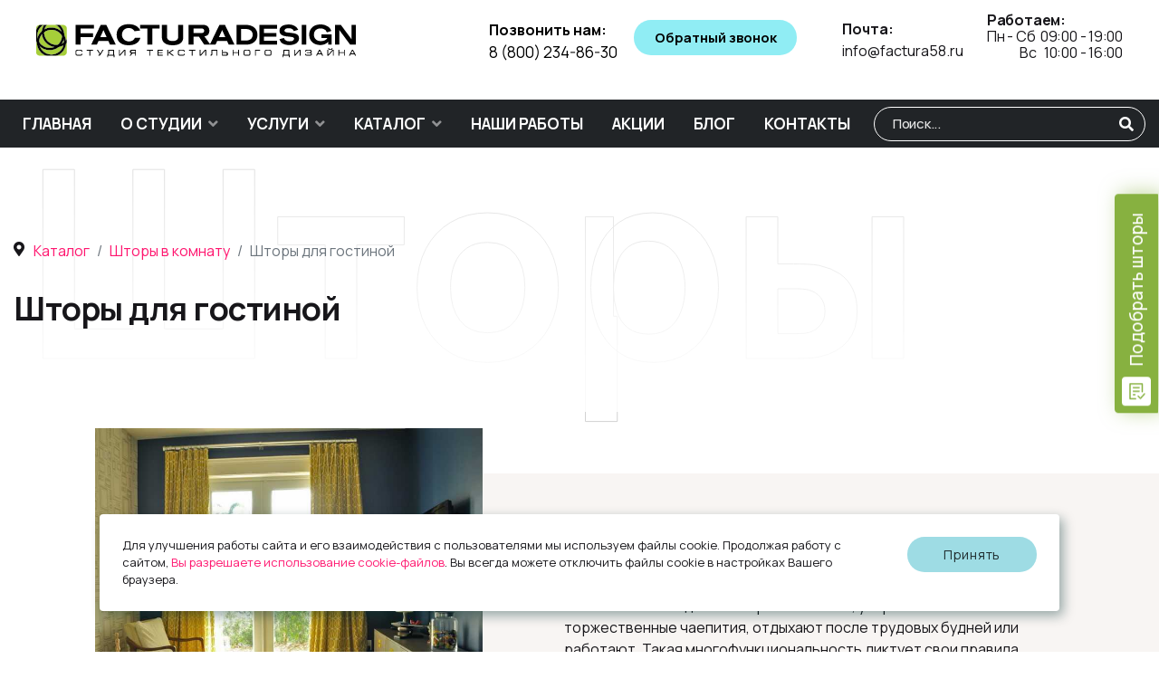

--- FILE ---
content_type: text/html; charset=utf-8
request_url: https://factura58.ru/catalog/shtory-v-komnatu/shtory-dlya-gostinoj
body_size: 26850
content:

<!doctype html>
<html lang="ru-ru" dir="ltr">
    <head>
                <meta name="viewport" content="width=device-width, initial-scale=1, shrink-to-fit=no">
        <link rel="canonical" href="https://factura58.ru/catalog/shtory-v-komnatu/shtory-dlya-gostinoj">
		<meta name="yandex-verification" content="f1a2a5aab3c29224">        <meta charset="utf-8">
	<meta name="robots" content="max-snippet:-1, max-image-preview:large, max-video-preview:-1">
	<meta name="description" content="Купить шторы в гостиную по привлекательным ценам в Пензе. Пошив штор с установкой. Бесплатный замер. Выполним заказ в кратчайшие сроки.">
	<meta name="generator" content="Helix Ultimate - The Most Popular Joomla! Template Framework.">
	<title>Шторы для гостиной в Пензе. Заказать по выгодным ценам с доставкой</title>
	<link href="https://factura58.ru/search?format=opensearch" rel="search" title="Factura.ru" type="application/opensearchdescription+xml">
	<link href="/favicon.ico" rel="icon" type="image/vnd.microsoft.icon">
<link href="/media/vendor/awesomplete/css/awesomplete.css?1.1.5" rel="stylesheet">
	<link href="/media/vendor/joomla-custom-elements/css/joomla-alert.min.css?0.2.0" rel="stylesheet">
	<link href="/components/com_sppagebuilder/assets/css/font-awesome-5.min.css?39e0d58090a096acb7dc9fe41c38917d" rel="stylesheet">
	<link href="/components/com_sppagebuilder/assets/css/font-awesome-v4-shims.css?39e0d58090a096acb7dc9fe41c38917d" rel="stylesheet">
	<link href="/components/com_sppagebuilder/assets/css/animate.min.css?39e0d58090a096acb7dc9fe41c38917d" rel="stylesheet">
	<link href="/components/com_sppagebuilder/assets/css/sppagebuilder.css?39e0d58090a096acb7dc9fe41c38917d" rel="stylesheet">
	<!-- <link href="//fonts.googleapis.com/css?family=Manrope:100,100italic,200,200italic,300,300italic,400,400italic,500,500italic,600,600italic,700,700italic,800,800italic,900,900italic&amp;display=swap" rel="stylesheet"> -->
	<link href="/components/com_sppagebuilder/assets/css/magnific-popup.css" rel="stylesheet">
	<link href="//fonts.googleapis.com/css?family=Manrope:100,100i,300,300i,400,400i,500,500i,700,700i,900,900i&amp;subset=cyrillic&amp;display=swap" rel="stylesheet" media="none" onload="media=&quot;all&quot;">
	<link href="/templates/wimble/css/bootstrap.min.css" rel="stylesheet">
	<link href="/plugins/system/helixultimate/assets/css/system-j4.min.css" rel="stylesheet">
	<link href="/plugins/system/helixultimate/assets/css/choices.css" rel="stylesheet">
	<link href="/templates/wimble/css/font-awesome.min.css" rel="stylesheet">
	<link href="/templates/wimble/css/custom.css" rel="stylesheet">
	<link href="/templates/wimble/css/fa-v4-shims.css" rel="stylesheet">
	<link href="/templates/wimble/css/template.css" rel="stylesheet">
	<link href="/templates/wimble/css/presets/preset1.css" rel="stylesheet">
	<link href="/media/lib_allediaframework/css/fontawesome/css/all.min.css" rel="stylesheet">
	<link href="/media/mod_pwebcontact/css/layout.css" rel="stylesheet">
	<link href="/media/mod_pwebcontact/css/animations.css" rel="stylesheet">
	<link href="/media/mod_pwebcontact/css/background/white.css" rel="stylesheet">
	<link href="/media/mod_pwebcontact/css/form/blue.css" rel="stylesheet">
	<link href="/media/com_widgetkit/css/site.css" rel="stylesheet" id="widgetkit-site-css">
	<style>.sp-page-builder .page-content #section-id-1603814206788{padding-top:75px;padding-right:0px;padding-bottom:50px;padding-left:0px;margin-top:0px;margin-right:0px;margin-bottom:0px;margin-left:0px;background-image:url(/);background-repeat:no-repeat;background-size:cover;background-attachment:fixed;background-position:0 0;box-shadow:0 0 0 0 #ffffff;}@media (max-width:767px) { .sp-page-builder .page-content #section-id-1603814206788{padding-top:50px;padding-right:0px;padding-bottom:0px;padding-left:0px;} }#column-id-1603814206787{box-shadow:0 0 0 0 #fff;}#sppb-addon-wrapper-1648026891462 {margin:0px 0px 30px 0px;}#sppb-addon-1648026891462 {box-shadow:0 0 0 0 #ffffff;}#sppb-addon-wrapper-1603858481617 {margin:0px 0px 110px 0px;width:75%;}#sppb-addon-1603858481617 {color:#17161A;box-shadow:0 0 0 0 #ffffff;}#sppb-addon-1603858481617 .sppb-addon-title {font-size:36px;line-height:44px;font-weight:600;}@media (min-width:768px) and (max-width:991px) {#sppb-addon-1603858481617 .sppb-addon-title {font-size:33px;line-height:33px;line-height:41px;}#sppb-addon-wrapper-1603858481617 {width:100%;}}@media (max-width:767px) {#sppb-addon-1603858481617 .sppb-addon-title {font-size:30px;line-height:30px;line-height:38px;}#sppb-addon-wrapper-1603858481617 {width:100%;}}#sppb-addon-1603858481617 .sppb-addon-title { font-family:"Manrope"; }#sppb-addon-1603858481617 .sppb-addon-header{letter-spacing:-0.5px;}#sppb-addon-1603858481617 h1.sppb-addon-title {margin:0px 0px 0px 0px; text-transform:none; padding:0px 0px 0px 0px; }.sp-page-builder .page-content #section-id-1603814493584{padding-top:0px;padding-right:90px;padding-bottom:0px;padding-left:90px;margin-top:0px;margin-right:auto;margin-bottom:0px;margin-left:auto;background-image:linear-gradient(90deg, #fff 30%, #F8F5F3 30%);box-shadow:0 0 0 0 #ffffff;}@media (max-width:767px) { .sp-page-builder .page-content #section-id-1603814493584{padding-top:15px;padding-right:15px;padding-bottom:15px;padding-left:15px;} }#column-id-1603814493691{box-shadow:0 0 0 0 #fff;}#sppb-addon-wrapper-1662553461723 {margin:-50px 0px 30px 0px;}#sppb-addon-1662553461723 {box-shadow:0 0 0 0 #ffffff;}#column-id-1603814493693{padding-top:0px;padding-right:0px;padding-bottom:0px;padding-left:60px;box-shadow:0 0 0 0 #fff;}@media (min-width:768px) and (max-width:991px) { #column-id-1603814493693{padding-top:0px;padding-right:0px;padding-bottom:0px;padding-left:0px;} }@media (max-width:767px) { #column-id-1603814493693{padding-top:0px;padding-right:0px;padding-bottom:0px;padding-left:0px;} }#sppb-addon-wrapper-1603814493694 {margin:70px 0px 0px 0px;}#sppb-addon-1603814493694 {color:#17161A;box-shadow:0 0 0 0 #ffffff;padding:0px 0px 15px 0px;}#sppb-addon-1603814493694 .sppb-addon-title {font-size:18px;line-height:25px;font-weight:600;}@media (min-width:768px) and (max-width:991px) {#sppb-addon-1603814493694 .sppb-addon-title {font-size:18px;line-height:18px;line-height:25px;}}@media (max-width:767px) {#sppb-addon-1603814493694 .sppb-addon-title {font-size:16px;line-height:16px;line-height:23px;}#sppb-addon-wrapper-1603814493694 {margin-top:10px;margin-right:0px;margin-bottom:0px;margin-left:0px;}}#sppb-addon-1603814493694 .sppb-addon-title { font-family:"Manrope"; }#sppb-addon-1603814493694 h4.sppb-addon-title {margin:0px 0px 0px 0px; text-transform:uppercase; padding:0px 0px 0px 25px; }@media (min-width:768px) and (max-width:991px) {#sppb-addon-1603814493694 h4.sppb-addon-title {padding:0px 0px 0px 25px; }}@media (max-width:767px) {#sppb-addon-1603814493694 h4.sppb-addon-title {padding:0px 0px 0px 25px; }}#sppb-addon-wrapper-1648028143604 {margin:0px 0px 30px 0px;}#sppb-addon-1648028143604 {box-shadow:0 0 0 0 #ffffff;}#sppb-addon-wrapper-1603814493695 {margin:0px 0px 50px 0px;}#sppb-addon-1603814493695 {color:#17161A;box-shadow:0 0 0 0 #ffffff;}#sppb-addon-1603814493695 .sppb-addon-title {font-size:36px;line-height:44px;font-weight:600;}@media (min-width:768px) and (max-width:991px) {#sppb-addon-1603814493695 .sppb-addon-title {font-size:33px;line-height:33px;line-height:41px;}}@media (max-width:767px) {#sppb-addon-1603814493695 .sppb-addon-title {font-size:20px;line-height:20px;line-height:25px;}}#sppb-addon-1603814493695 .sppb-addon-title { font-family:"Manrope"; }#sppb-addon-1603814493695 .sppb-addon-header{letter-spacing:-0.5px;}#sppb-addon-1603814493695 h3.sppb-addon-title {margin:0px 0px 0px 0px; text-transform:none; padding:0px 0px 0px 0px; }.sp-page-builder .page-content #section-id-1603814493696{padding:8px 0px 2px 0px;margin:0px 0px 0px 0px;box-shadow:0 0 0 0 #ffffff;}#column-id-1603814493697{box-shadow:0 0 0 0 #fff;}#sppb-addon-wrapper-1603814493594 {margin:0px 0px 40px 0px;}#sppb-addon-1603814493594 {color:#5C5C5C;box-shadow:0 0 0 0 #ffffff;}#sppb-addon-1603814493594 .sppb-addon-title {margin-bottom:20px;color:var(--text-color);font-size:20px;line-height:26px;font-weight:600;}@media (max-width:767px) {#sppb-addon-1603814493594 .sppb-addon-title {font-size:16px;line-height:16px;line-height:20px;margin-bottom:7px;}#sppb-addon-wrapper-1603814493594 {margin-top:0px;margin-right:0px;margin-bottom:20px;margin-left:0px;}}#sppb-addon-wrapper-1603814494362 {margin:0px 0px 40px 0px;}#sppb-addon-1603814494362 {color:#5C5C5C;box-shadow:0 0 0 0 #ffffff;}#sppb-addon-1603814494362 .sppb-addon-title {margin-bottom:20px;color:var(--text-color);font-size:20px;line-height:26px;font-weight:600;}@media (max-width:767px) {#sppb-addon-1603814494362 .sppb-addon-title {font-size:16px;line-height:16px;line-height:20px;margin-bottom:7px;}#sppb-addon-wrapper-1603814494362 {margin-top:0px;margin-right:0px;margin-bottom:20px;margin-left:0px;}}#column-id-1603814493700{box-shadow:0 0 0 0 #fff;}#sppb-addon-wrapper-1603814493701 {margin:0px 0px 40px 0px;}#sppb-addon-1603814493701 {color:#5C5C5C;box-shadow:0 0 0 0 #ffffff;}#sppb-addon-1603814493701 .sppb-addon-title {margin-bottom:20px;color:var(--text-color);font-size:20px;line-height:26px;font-weight:600;}@media (max-width:767px) {#sppb-addon-1603814493701 .sppb-addon-title {font-size:16px;line-height:16px;line-height:20px;margin-bottom:7px;}#sppb-addon-wrapper-1603814493701 {margin-top:0px;margin-right:0px;margin-bottom:20px;margin-left:0px;}}#sppb-addon-wrapper-1603814493702 {margin:0px 0px 30px 0px;}#sppb-addon-1603814493702 {color:#5C5C5C;box-shadow:0 0 0 0 #ffffff;}#sppb-addon-1603814493702 .sppb-addon-title {margin-bottom:20px;color:var(--text-color);font-size:20px;line-height:26px;font-weight:600;}@media (max-width:767px) {#sppb-addon-1603814493702 .sppb-addon-title {font-size:16px;line-height:16px;line-height:20px;margin-bottom:7px;}#sppb-addon-wrapper-1603814493702 {margin-top:0px;margin-right:0px;margin-bottom:20px;margin-left:0px;}}.sp-page-builder .page-content #section-id-1701169244487{padding:50px 0px 50px 0px;margin:0px 0px 0px 0px;box-shadow:0 0 0 0 #ffffff;}#column-id-1701169244486{box-shadow:0 0 0 0 #fff;}#sppb-addon-wrapper-1701169244490 {margin:0px 0px 30px 0px;}#sppb-addon-1701169244490 {box-shadow:0 0 0 0 #ffffff;}#sppb-addon-1701169244490 h2.sppb-addon-title {margin:0px 0px 30px 0px; text-transform:none; padding:0px 0px 0px 0px; }#sppb-addon-wrapper-1701169244496 {margin:0px 0px 30px 0px;}#sppb-addon-1701169244496 {box-shadow:0 0 0 0 #ffffff;}.sp-page-builder .page-content #section-id-1701173111671{padding-top:0px;padding-right:0px;padding-bottom:0px;padding-left:0px;margin-top:0px;margin-right:0px;margin-bottom:0px;margin-left:0px;box-shadow:0 0 0 0 #ffffff;}#column-id-1701173111669{box-shadow:0 0 0 0 #fff;}#sppb-addon-wrapper-1701169244469 {margin:0px 0px 30px 0px;}#sppb-addon-1701169244469 {box-shadow:0 0 0 0 #ffffff;}#sppb-addon-1701169244469 h2.sppb-addon-title {margin:0px 0px 30px 0px; text-transform:none; padding:0px 0px 0px 0px; }#column-id-1701173111670{box-shadow:0 0 0 0 #fff;}#sppb-addon-wrapper-1701169244470 {margin:0px 0px 30px 0px;}#sppb-addon-1701169244470 {box-shadow:0 0 0 0 #ffffff;}#sppb-addon-wrapper-1701173111674 {margin:0px 0px 30px 0px;}#sppb-addon-1701173111674 {box-shadow:0 0 0 0 #ffffff;}.sp-page-builder .page-content #section-id-1701173111676{padding-top:0px;padding-right:0px;padding-bottom:0px;padding-left:0px;margin-top:0px;margin-right:0px;margin-bottom:0px;margin-left:0px;box-shadow:0 0 0 0 #ffffff;}#column-id-1701173111675{box-shadow:0 0 0 0 #fff;}#sppb-addon-wrapper-1701169244473 {margin:0px 0px 30px 0px;}#sppb-addon-1701169244473 {box-shadow:0 0 0 0 #ffffff;}#sppb-addon-1701169244473 h2.sppb-addon-title {margin:0px 0px 30px 0px; text-transform:none; padding:0px 0px 0px 0px; }#sppb-addon-wrapper-1701169244474 {margin:0px 0px 30px 0px;}#sppb-addon-1701169244474 {box-shadow:0 0 0 0 #ffffff;}.sp-page-builder .page-content #section-id-1648030149575{padding-top:0px;padding-right:0px;padding-bottom:0px;padding-left:0px;margin-top:0px;margin-right:0px;margin-bottom:0px;margin-left:0px;box-shadow:0 0 0 0 #ffffff;}#column-id-1648030149573{box-shadow:0 0 0 0 #fff;}#sppb-addon-wrapper-1648030149578 {margin:0px 0px 30px 0px;}#sppb-addon-1648030149578 {box-shadow:0 0 0 0 #ffffff;}#sppb-addon-1648030149578 h2.sppb-addon-title {margin:0px 0px 30px 0px; text-transform:none; padding:0px 0px 0px 0px; }#column-id-1648030149574{box-shadow:0 0 0 0 #fff;}#sppb-addon-wrapper-1648030149581 {margin:0px 0px 30px 0px;}#sppb-addon-1648030149581 {box-shadow:0 0 0 0 #ffffff;}#sppb-addon-wrapper-1648030149588 {margin:0px 0px 30px 0px;}#sppb-addon-1648030149588 {box-shadow:0 0 0 0 #ffffff;}.sp-page-builder .page-content #section-id-1648030149590{padding:50px 0px 50px 0px;margin:0px 0px 0px 0px;box-shadow:0 0 0 0 #ffffff;}#column-id-1648030149589{box-shadow:0 0 0 0 #fff;}#sppb-addon-wrapper-1648030149593 {margin:0px 0px 30px 0px;}#sppb-addon-1648030149593 {box-shadow:0 0 0 0 #ffffff;}#sppb-addon-1648030149593 h2.sppb-addon-title {margin:0px 0px 30px 0px; text-transform:none; padding:0px 0px 0px 0px; }#sppb-addon-wrapper-1648030149596 {margin:0px 0px 30px 0px;}#sppb-addon-1648030149596 {box-shadow:0 0 0 0 #ffffff;}.sp-page-builder .page-content #section-id-1648033272462{padding-top:0px;padding-right:0px;padding-bottom:0px;padding-left:0px;margin-top:0px;margin-right:0px;margin-bottom:0px;margin-left:0px;box-shadow:0 0 0 0 #ffffff;}#column-id-1648033272461{box-shadow:0 0 0 0 #fff;}#sppb-addon-wrapper-1648033272465 {margin:0px 0px 30px 0px;}#sppb-addon-1648033272465 {box-shadow:0 0 0 0 #ffffff;}#sppb-addon-1648033272465 h2.sppb-addon-title {margin:0px 0px 30px 0px; text-transform:none; padding:0px 0px 0px 0px; }#sppb-addon-wrapper-1648033272468 {margin:0px 0px 30px 0px;}#sppb-addon-1648033272468 {box-shadow:0 0 0 0 #ffffff;}.sp-page-builder .page-content #section-id-1744892068119{padding:50px 0px 50px 0px;margin:0px 0px 0px 0px;box-shadow:0 0 0 0 #ffffff;}#column-id-1744892068118{box-shadow:0 0 0 0 #fff;}#sppb-addon-wrapper-1744892068122 {margin:0px 0px 30px 0px;}#sppb-addon-1744892068122 {box-shadow:0 0 0 0 #ffffff;}</style>
	<style>h1{font-family: 'Manrope', sans-serif;font-size: 88px;font-weight: 700;text-decoration: none;}
@media (min-width:768px) and (max-width:991px){h1{font-size: 55px;}
}
@media (max-width:767px){h1{font-size: 35px;}
}
</style>
	<style>h2{font-family: 'Manrope', sans-serif;font-size: 36px;font-weight: 500;text-decoration: none;}
@media (max-width:767px){h2{font-size: 20px;}
}
</style>
	<style>h3{font-family: 'Manrope', sans-serif;font-size: 24px;font-weight: 500;text-decoration: none;}
@media (max-width:767px){h3{font-size: 18px;}
}
</style>
	<style>.sp-megamenu-parent > li > a, .sp-megamenu-parent > li > span, .sp-megamenu-parent .sp-dropdown li.sp-menu-item > a{font-family: 'Manrope', sans-serif;font-size: 16px;font-weight: 500;text-decoration: none;}
@media (min-width:768px) and (max-width:991px){.sp-megamenu-parent > li > a, .sp-megamenu-parent > li > span, .sp-megamenu-parent .sp-dropdown li.sp-menu-item > a{font-size: 14px;}
}
@media (max-width:767px){.sp-megamenu-parent > li > a, .sp-megamenu-parent > li > span, .sp-megamenu-parent .sp-dropdown li.sp-menu-item > a{font-size: 13px;}
}
</style>
	<style>.logo-image {height:54px;}.logo-image-phone {height:54px;}</style>
	<style>#pwebcontact237.pweb-left,#pwebcontact237.pweb-right,#pwebcontact237.pweb-top,#pwebcontact237.pweb-bottom{z-index:50}#pwebcontact237_box,#pwebcontact237_form label,#pwebcontact237_form input,#pwebcontact237_form textarea,#pwebcontact237_form select,#pwebcontact237_form button,#pwebcontact237_form .btn{font-size:16px}</style>
	<style>#pwebcontact243.pweb-left,#pwebcontact243.pweb-right,#pwebcontact243.pweb-top,#pwebcontact243.pweb-bottom{z-index:50}#pwebcontact243_box,#pwebcontact243_form label,#pwebcontact243_form input,#pwebcontact243_form textarea,#pwebcontact243_form select,#pwebcontact243_form button,#pwebcontact243_form .btn{font-size:16px}</style>
<script src="/media/vendor/jquery/js/jquery.min.js?3.6.3"></script>
	<script src="/media/legacy/js/jquery-noconflict.min.js?04499b98c0305b16b373dff09fe79d1290976288"></script>
	<script src="/components/com_sppagebuilder/assets/js/jquery.min.js?7a27fff1770fe891db67ca8704edc763"></script>
	<script type="application/json" class="joomla-script-options new">{"csrf.token":"e8daa2e7e577f9a873b122d6008a7c8d","data":{"breakpoints":{"tablet":991,"mobile":480},"header":{"stickyOffset":"100"}},"joomla.jtext":{"MOD_PWEBCONTACT_INIT":"\u0418\u043d\u0438\u0446\u0438\u0430\u043b\u0438\u0437\u0430\u0446\u0438\u044f \u043e\u0442\u043f\u0440\u0430\u0432\u043a\u0438 \u0444\u043e\u0440\u043c\u044b...","MOD_PWEBCONTACT_SENDING":"\u0418\u0434\u0435\u0442 \u043e\u0442\u043f\u0440\u0430\u0432\u043a\u0430...","MOD_PWEBCONTACT_SEND_ERR":"\u041f\u043e\u0434\u043e\u0436\u0434\u0438\u0442\u0435 \u043d\u0435\u0441\u043a\u043e\u043b\u044c\u043a\u043e \u0441\u0435\u043a\u0443\u043d\u0434, \u043f\u0440\u0435\u0436\u0434\u0435 \u0447\u0435\u043c \u043e\u0442\u043f\u0440\u0430\u0432\u043b\u044f\u0442\u044c \u0441\u043b\u0435\u0434\u0443\u044e\u0449\u0435\u0435 \u0441\u043e\u043e\u0431\u0449\u0435\u043d\u0438\u0435","MOD_PWEBCONTACT_REQUEST_ERR":"\u041e\u0448\u0438\u0431\u043a\u0430 \u0437\u0430\u043f\u0440\u043e\u0441\u0430: ","MOD_PWEBCONTACT_COOKIES_ERR":"\u0412\u043a\u043b\u044e\u0447\u0438\u0442\u0435 \u043a\u0443\u043a\u0438 (cookies) \u0432 \u0431\u0440\u0430\u0443\u0437\u0435\u0440\u0435 \u0438 \u043e\u0431\u043d\u043e\u0432\u0438\u0442\u0435 \u0441\u0442\u0440\u0430\u043d\u0438\u0446\u0443","MOD_FINDER_SEARCH_VALUE":"\u0412\u0432\u0435\u0434\u0438\u0442\u0435 \u0442\u0435\u043a\u0441\u0442...","ERROR":"\u041e\u0448\u0438\u0431\u043a\u0430","MESSAGE":"\u0421\u043e\u043e\u0431\u0449\u0435\u043d\u0438\u0435","NOTICE":"\u0412\u043d\u0438\u043c\u0430\u043d\u0438\u0435","WARNING":"\u041f\u0440\u0435\u0434\u0443\u043f\u0440\u0435\u0436\u0434\u0435\u043d\u0438\u0435","JCLOSE":"\u0417\u0430\u043a\u0440\u044b\u0442\u044c","JOK":"\u041e\u043a","JOPEN":"\u041e\u0442\u043a\u0440\u044b\u0442\u044c"},"finder-search":{"url":"\/component\/finder\/?task=suggestions.suggest&format=json&tmpl=component&Itemid=101"},"system.paths":{"root":"","rootFull":"https:\/\/factura58.ru\/","base":"","baseFull":"https:\/\/factura58.ru\/"}}</script>
	<script src="/media/system/js/core.min.js?576eb51da909dcf692c98643faa6fc89629ead18"></script>
	<script src="/media/vendor/bootstrap/js/bootstrap-es5.min.js?5.2.3" nomodule defer></script>
	<script src="/media/com_finder/js/finder-es5.min.js?14e4c7fdce4ca11c6d12b74bad128529a294b183" nomodule defer></script>
	<script src="/media/system/js/messages-es5.min.js?44e3f60beada646706be6569e75b36f7cf293bf9" nomodule defer></script>
	<script src="/media/vendor/bootstrap/js/alert.min.js?5.2.3" type="module"></script>
	<script src="/media/vendor/bootstrap/js/button.min.js?5.2.3" type="module"></script>
	<script src="/media/vendor/bootstrap/js/carousel.min.js?5.2.3" type="module"></script>
	<script src="/media/vendor/bootstrap/js/collapse.min.js?5.2.3" type="module"></script>
	<script src="/media/vendor/bootstrap/js/dropdown.min.js?5.2.3" type="module"></script>
	<script src="/media/vendor/bootstrap/js/modal.min.js?5.2.3" type="module"></script>
	<script src="/media/vendor/bootstrap/js/offcanvas.min.js?5.2.3" type="module"></script>
	<script src="/media/vendor/bootstrap/js/popover.min.js?5.2.3" type="module"></script>
	<script src="/media/vendor/bootstrap/js/scrollspy.min.js?5.2.3" type="module"></script>
	<script src="/media/vendor/bootstrap/js/tab.min.js?5.2.3" type="module"></script>
	<script src="/media/vendor/bootstrap/js/toast.min.js?5.2.3" type="module"></script>
	<script src="/media/mod_menu/js/menu-es5.min.js?7a27fff1770fe891db67ca8704edc763" nomodule defer></script>
	<script src="/media/vendor/awesomplete/js/awesomplete.min.js?1.1.5" defer></script>
	<script src="/media/com_finder/js/finder.min.js?c8b55661ed62db937b8d6856090adf9258c4a0fc" type="module"></script>
	<script src="/media/system/js/messages.min.js?7425e8d1cb9e4f061d5e30271d6d99b085344117" type="module"></script>
	<script src="/components/com_sppagebuilder/assets/js/jquery.parallax.js?39e0d58090a096acb7dc9fe41c38917d"></script>
	<script src="/components/com_sppagebuilder/assets/js/sppagebuilder.js?39e0d58090a096acb7dc9fe41c38917d" defer></script>
	<script src="/components/com_sppagebuilder/assets/js/jquery.magnific-popup.min.js"></script>
	<script src="/templates/wimble/js/popper.min.js"></script>
	<script src="/templates/wimble/js/bootstrap.min.js"></script>
	<script src="/templates/wimble/js/main.js"></script>
	<script src="/templates/wimble/js/effect-shapes.js"></script>
	<script src="/media/mod_pwebcontact/js/jquery-ui.min.js"></script>
	<script src="/media/mod_pwebcontact/js/jquery.pwebcontact.min.js"></script>
	<script src="/media/com_widgetkit/js/maps.js" defer></script>
	<script src="/media/com_widgetkit/lib/uikit/dist/js/uikit.min.js"></script>
	<script src="/media/com_widgetkit/lib/uikit/dist/js/uikit-icons.min.js"></script>
	<script>;(function ($) {
	$.ajaxSetup({
		headers: {
			'X-CSRF-Token': Joomla.getOptions('csrf.token')
		}
	});
})(jQuery);</script>
	<script>template="wimble";</script>
	<script>;jQuery(document).ready(function($) { new pwebContact({"id":237,"layout":"modal","position":"static","offsetPosition":"top","basePath":"","ajaxUrl":"index.php?option=com_ajax&module=pwebcontact&Itemid=323&lang=ru-RU&method=","msgScroll":true,"msgPosition":"after","msgCloseDelay":10,"debug":false,"reloadToken":false,"tooltips":3,"togglerNameClose":null,"openAuto":1,"openDelay":1000,"maxAutoOpen":1,"cookieLifetime":2592000,"cookiePath":"\/","cookieDomain":null,"closeAuto":false,"closeDelay":0,"closeOther":"1","reset":1,"redirectURL":null,"redirectDelay":3,"onComplete":function(data) {try { ym(88234349,'reachGoal','form_invite_designer'); } catch(error) {this.debug(e)}},"onError":function(data) {try { ym(88234349,'reachGoal','form_invite_designer_error'); } catch(error) {this.debug(e)}},"onLoad":null,"onOpen":null,"onClose":null,"uploadAcceptFileTypes":"gif|jpe?g|png|docx?|odt|txt|pdf|zip","uploadMaxSize":1048576,"uploadFilesLimit":"5","uploadAutoStart":true,"modalBackdrop":true,"modalClose":true,"modalStyle":"white","modalEffectDuration":400,"modalEffect":"square","validatorRules":[{"name":"email","regexp":"#^[\\w.-]+(\\+[\\w.-]+)*@\\w+[\\w.-]*?\\.\\w{2,}$#"},{"name":"phone","regexp":"\/^[\\d\\-\\+() ]+$\/"}],"calendars":[],"calendarFirstDay":1}); });</script>
	<script>;jQuery(document).ready(function($) { new pwebContact({"id":243,"layout":"modal","position":"static","offsetPosition":"top","basePath":"","ajaxUrl":"index.php?option=com_ajax&module=pwebcontact&Itemid=323&lang=ru-RU&method=","msgScroll":true,"msgPosition":"after","msgCloseDelay":10,"debug":false,"reloadToken":false,"tooltips":3,"togglerNameClose":null,"openAuto":1,"openDelay":1000,"maxAutoOpen":1,"cookieLifetime":2592000,"cookiePath":"\/","cookieDomain":null,"closeAuto":false,"closeDelay":0,"closeOther":"1","reset":1,"redirectURL":null,"redirectDelay":3,"onComplete":function(data) {try { ym(88234349,'reachGoal','form_callback'); } catch(error) {this.debug(e)}},"onError":function(data) {try { ym(88234349,'reachGoal','form_callback_error'); } catch(error) {this.debug(e)}},"onLoad":null,"onOpen":null,"onClose":null,"uploadAcceptFileTypes":"gif|jpe?g|png|docx?|odt|txt|pdf|zip","uploadMaxSize":1048576,"uploadFilesLimit":"5","uploadAutoStart":true,"modalBackdrop":true,"modalClose":true,"modalStyle":"white","modalEffectDuration":400,"modalEffect":"square","validatorRules":[{"name":"phone","regexp":"\/^[\\d\\-\\+() ]+$\/"}],"calendars":[],"calendarFirstDay":1}); });</script>
	<meta property="og:title" content="Шторы для гостиной в Пензе. Заказать по выгодным ценам с доставкой">
	<meta property="og:type" content="website">
	<meta property="og:url" content="https://factura58.ru/catalog/shtory-v-komnatu/shtory-dlya-gostinoj">
	<meta property="og:site_name" content="FACTURA - салон штор в Пензе">
	<meta name="twitter:card" content="summary">
	<meta name="twitter:site" content="FACTURA - салон штор в Пензе">
	<!-- Start: Структурные данные гугла -->
            
<script type="application/ld+json" data-type="gsd">
{
    "@context": "https://schema.org",
    "@type": "Article",
    "mainEntityOfPage": {
        "@type": "WebPage",
        "@id": "https://factura58.ru/catalog/shtory-v-komnatu/shtory-dlya-gostinoj"
    },
    "headline": "Шторы для гостиной",
    "image": {
        "@type": "ImageObject",
        "url": "https://factura58.ru/"
    },
    "author": {
        "@type": "Person",
        "name": "Still",
        "url": "https://factura58.ru/catalog/shtory-v-komnatu/shtory-dlya-gostinoj"
    },
    "publisher": {
        "@type": "Organization",
        "name": "Фактура - студия текстильного дизйна",
        "logo": {
            "@type": "ImageObject",
            "url": "https://factura58.ru/images/logo_factura.jpg#joomlaImage://local-images/logo_factura.jpg?width=2800&height=669"
        }
    },
    "datePublished": "2020-10-27T18:56:55+03:00",
    "dateCreated": "2020-10-27T18:56:55+03:00",
    "dateModified": "2025-04-17T15:15:41+03:00"
}
</script>
            <!-- End: Структурные данные гугла -->
			<link rel="manifest" href="/favicon/site.webmanifest">
			 
			
			<link rel="apple-touch-icon" sizes="180x180" href="/favicon/apple-touch-icon.png">
			<link rel="apple-touch-icon" sizes="114x114" href="/favicon/apple-touch-icon-114x114.png">
			<link rel="apple-touch-icon" sizes="120x120" href="/favicon/apple-touch-icon-120x120.png">
			<link rel="apple-touch-icon" sizes="144x144" href="/favicon/apple-touch-icon-144x144.png">
			<link rel="apple-touch-icon" sizes="152x152" href="/favicon/apple-touch-icon-152x152.png">
			<link rel="apple-touch-icon" sizes="57x57" href="/favicon/apple-touch-icon-57x57.png">
			<link rel="apple-touch-icon" sizes="60x60" href="/favicon/apple-touch-icon-60x60.png">
			<link rel="apple-touch-icon" sizes="72x72" href="/favicon/apple-touch-icon-72x72.png">
			<link rel="apple-touch-icon" sizes="76x76" href="/favicon/apple-touch-icon-76x76.png">
						
			<link rel="icon" type="image/png" sizes="192x192" href="/favicon/android-chrome-192x192.png">
			<link rel="icon" type="image/png" sizes="48x48" href="/favicon/android-chrome-48x48.png">
			<link rel="icon" type="image/png" sizes="32x32" href="/favicon/favicon-32x32.png">
			<link rel="icon" type="image/png" sizes="16x16" href="/favicon/favicon-16x16.png">
			
			<link rel="mask-icon" href="/favicon/safari-pinned-tab.svg" color="#0100dd">
			<meta name="msapplication-TileColor" content="#2d89ef"> 
			<meta name="msapplication-config" content="/favicon/browserconfig.xml">
			<meta name="theme-color" content="#ffffff">
		
<!-- Marquiz script start -->
<script>
(function(w, d, s, o){
  var j = d.createElement(s); j.async = true; j.src = '//script.marquiz.ru/v2.js';j.onload = function() {
    if (document.readyState !== 'loading') Marquiz.init(o);
    else document.addEventListener("DOMContentLoaded", function() {
      Marquiz.init(o);
    });
  };
  d.head.insertBefore(j, d.head.firstElementChild);
})(window, document, 'script', {
    host: '//quiz.marquiz.ru',
    region: 'ru',
    id: '67d182653e684c0019dc9c4c',
    autoOpen: false,
    autoOpenFreq: 'once',
    openOnExit: false,
    disableOnMobile: false
  }
);
</script>
<!-- Marquiz script end -->
		
    </head>
    <body class="site helix-ultimate hu com-sppagebuilder view-page layout-default task-none itemid-323 ru-ru ltr layout-fluid offcanvas-init offcanvs-position-left">
            <div class="sp-preloader"><div></div></div>
    
    <div class="body-wrapper">
        <div class="body-innerwrapper">
            <header id="sp-header" class="transparent-header"><div class="fluid-container"><div class="container-inner"><div class="row r_header"><div id="sp-logo" class="col-12 col-lg-3"><div class="sp-column"><a id="offcanvas-toggler" aria-label="Navigation" class="offcanvas-toggler-left d-block d-lg-none" href="#"><span class="fa fa-bars" aria-hidden="true" title="Navigation"></span></a><div class="logo"><a href="/"><img class="logo-image" src="/images/logo.png" alt="FACTURA - салон штор в Пензе"><img class="logo-image dark-logo" src="/images/logo.png" alt="FACTURA - салон штор в Пензе"></a></div></div></div><div id="sp-socials_new" class="col-12 col-lg-2"><div class="sp-column"><div class="sp-module  socials_mod"><div class="sp-module-content">
<div id="mod-custom136" class="mod-custom custom">
    <!--<a href="https://instagram.com/salon_factura" title="Мы в Instargam" target="_blank" rel="nofollow"><div class="soc_icons insta"></div></a>-->
<a href="https://vk.com/salon_factura" title="Мы в ВК" target="_blank" rel="nofollow"><div class="soc_icons vk"></div></a>
<a href="https://www.youtube.com/channel/UCxPIfAY5QVnlF8IhG1upeQg" title="Мы в Youtube" target="_blank"><div class="soc_icons youtube"></div></a>
<a href="https://ok.ru/group/70000000400294" title="Мы в ОК" target="_blank"><div class="soc_icons ok"></div></a>
<a href="https://m.dzen.ru/id/6366fa6a8c39ee41676d801c?_csrf=159e70ce023bb68df2feb37ed1f13e952e4fc1a7-1690832462434-0-1987765431685225208%3A0" title="Мы в Дзене" target="_blank"><div class="soc_icons dzen"></div></a>
<a href="https://rutube.ru/channel/30723093/" title="Мы в Rutube" target="_blank"><div class="soc_icons rutube"></div></a>

</div>
</div></div></div></div><div id="sp-contactsnew" class="d-none d-lg-block col-lg-7"><div class="sp-column"><div id="header-calling" class="col-12 col-lg-5"><div class="sp-column"><div class="sp-module  header_calling_mod"><div class="sp-module-content">
<div id="mod-custom137" class="mod-custom custom">
    <div class="header_calling_title">
	<div class="bold">Позвонить нам:</div>
	<div class="phone-number">8 (800) 234-86-30</div>
</div>
<div class="header_calling_button">
	<div class="callback_form_button_new_s pwebcontact243_toggler">Обратный звонок</div>
</div>
</div>
</div></div></div></div><div id="header-contacts-mod" class="col-12 col-lg-7"><div class="sp-column"><div id="header-contacts-mod-email" class="col-12 col-lg-4"><div class="sp-column"><div class="sp-module  header_calling_mod"><div class="sp-module-content">
<div id="mod-custom138" class="mod-custom custom">
    <div class="header_email_title">
	<div class="bold">Почта:</div>
	<div class="email-adress">info@factura58.ru</div>
</div></div>
</div></div></div></div><div id="header-contacts-mod-messengers" class="col-12 col-lg-4"><div class="sp-column"><div class="sp-module  header_calling_mod"><div class="sp-module-content">
<div id="mod-custom139" class="mod-custom custom">
    <!--<a href="viber://chat?number=%2B79020808630" title="Мы в Viber" target="_blank"><div class="soc_icons viber"></div></a>-->
<a href="https://t.me/+79020808630" title="Мы в Telegram" target="_blank"><div class="soc_icons tg"></div></a>
<a href="https://wa.me/79020808630?text=Здравствуйте!%20Я%20с%20сайта%20factura58.ru%20Хочу%20задать%20вопрос:" title="Мы в WhatsApp" target="_blank"><div class="soc_icons whatsapp"></div></a>

</div>
</div></div></div></div><div id="header-contacts-mod-timetable" class="col-12 col-lg-4"><div class="sp-column"><div class="sp-module  header_calling_mod"><div class="sp-module-content">
<div id="mod-custom140" class="mod-custom custom">
    <div class="header_timetable_title">
	<div class="bold">Работаем:</div>
	<div class="work-time" style="text-align: right;">
		Пн - Сб &nbsp;09:00 - 19:00<br>
		Вс &nbsp;&nbsp;10:00 - 16:00
	</div>
</div></div>
</div></div></div></div></div></div></div></div></div><div class="row r_menu"><div id="sp-menu" class="col-12 d-lg-block col-lg-12"><div class="sp-column"><div id="header-menu" class="col-9 col-lg-9"><div class="sp-column"><nav class="sp-megamenu-wrapper" role="navigation"><ul class="sp-megamenu-parent menu-animation-fade-down d-none d-lg-block"><li class="sp-menu-item"><a   href="/" >Главная</a></li><li class="sp-menu-item sp-has-child"><a   href="/about" >О студии</a><div class="sp-dropdown sp-dropdown-main sp-menu-right" style="width: 240px;"><div class="sp-dropdown-inner"><ul class="sp-dropdown-items"><li class="sp-menu-item"><a   href="/about/designers" >Дизайнеры</a></li><li class="sp-menu-item"><a   href="/about/news" >Новости</a></li><li class="sp-menu-item"><a   href="/about/oplata-i-dostavka" >Оплата и доставка</a></li><li class="sp-menu-item"><a   href="/about/sotrudnichestvo-s-dizajnerami-i-arkhitektorami" >Сотрудничество с Дизайнерами и Архитекторами</a></li><li class="sp-menu-item"><a   href="/about/otzyvy" >Отзывы</a></li></ul></div></div></li><li class="sp-menu-item sp-has-child"><a   href="/services" >Услуги</a><div class="sp-dropdown sp-dropdown-main sp-menu-right" style="width: 240px;"><div class="sp-dropdown-inner"><ul class="sp-dropdown-items"><li class="sp-menu-item"><a   href="/services/poshiv-shtor-na-zakaz" >Пошив штор на заказ</a></li><li class="sp-menu-item"><a   href="/services/poshiv-rimskikh-shtor-na-zakaz" >Пошив римских штор на заказ </a></li><li class="sp-menu-item"><a   href="/services/poshiv-pokryval-i-podushek-na-zakaz" >Пошив покрывал и подушек на заказ</a></li><li class="sp-menu-item"><a   href="/services/print-na-tkanyakh-dlya-shtor" >Принт на тканях для штор</a></li><li class="sp-menu-item"><a   href="/services/zamer" >Замер </a></li><li class="sp-menu-item"><a   href="/services/uslugi-dizajnera" >Услуги дизайнера</a></li><li class="sp-menu-item"><a   href="/services/naveska-shtor" >Навеска штор</a></li><li class="sp-menu-item"><a   href="/services/himchistka-shtor" >Химчистка штор</a></li></ul></div></div></li><li class="sp-menu-item sp-has-child active"><a   href="/catalog" >Каталог</a><div class="sp-dropdown sp-dropdown-main sp-menu-right" style="width: 240px;"><div class="sp-dropdown-inner"><ul class="sp-dropdown-items"><li class="sp-menu-item sp-has-child"><a   href="/catalog/zhalyuzi" >Жалюзи</a><div class="sp-dropdown sp-dropdown-sub sp-menu-right" style="width: 240px;"><div class="sp-dropdown-inner"><ul class="sp-dropdown-items"><li class="sp-menu-item"><a   href="/catalog/zhalyuzi/vertikalnye" >Вертикальные</a></li><li class="sp-menu-item"><a   href="/catalog/zhalyuzi/gorizontalnye" >Горизонтальные</a></li><li class="sp-menu-item"><a   href="/catalog/zhalyuzi/rulonnye-shtory" >Рулонные шторы</a></li><li class="sp-menu-item"><a   href="/catalog/zhalyuzi/rulonnye-shtory-s-elektroprivodom" >Рулонные шторы с электроприводом</a></li></ul></div></div></li><li class="sp-menu-item sp-has-child"><a   href="/catalog/tkani" >Ткани</a><div class="sp-dropdown sp-dropdown-sub sp-menu-right" style="width: 240px;"><div class="sp-dropdown-inner"><ul class="sp-dropdown-items"><li class="sp-menu-item"><a   href="/catalog/tkani/tkani-dlya-mebeli" >Ткани для мебели</a></li><li class="sp-menu-item"><a   href="/catalog/tkani/tkani-dlya-shtor" >Ткани для штор</a></li><li class="sp-menu-item"><a   href="/catalog/tkani/tkani-dlya-gardin" >Ткани для гардин</a></li><li class="sp-menu-item"><a   href="/catalog/tkani/tkani-dlya-pokryval" >Ткани для покрывал</a></li><li class="sp-menu-item"><a   href="/catalog/tkani/tkani-dlya-myagkikh-stenovykh-panelej" >Ткани для мягких стеновых панелей</a></li><li class="sp-menu-item"><a   href="/catalog/tkani/tyul" >Тюль</a></li><li class="sp-menu-item"><a   href="/catalog/tkani/blackout" >Блэкаут</a></li><li class="sp-menu-item sp-has-child"><a   href="/catalog/tkani/ulichnye-tkani" >Уличные ткани</a><div class="sp-dropdown sp-dropdown-sub sp-menu-right" style="width: 240px;"><div class="sp-dropdown-inner"><ul class="sp-dropdown-items"><li class="sp-menu-item"><a   href="/catalog/tkani/ulichnye-tkani/espocada-siesta" >Espocada. Siesta</a></li><li class="sp-menu-item"><a   href="/catalog/tkani/ulichnye-tkani/daylight-liontex-outboho" >Daylight&amp;Liontex. Outboho</a></li><li class="sp-menu-item"><a   href="/catalog/tkani/ulichnye-tkani/daylight-liontex-outland" >Daylight&amp;Liontex. Outland</a></li></ul></div></div></li><li class="sp-menu-item"><a   href="/catalog/tkani/tkani-dlya-rimskikh-shtor" >Ткани для римских штор</a></li></ul></div></div></li><li class="sp-menu-item"><a   href="/catalog/vidy-shtor/rimskie" >Римские шторы</a></li><li class="sp-menu-item sp-has-child"><a   href="/catalog/vidy-shtor" >Виды штор</a><div class="sp-dropdown sp-dropdown-sub sp-menu-right" style="width: 240px;"><div class="sp-dropdown-inner"><ul class="sp-dropdown-items"><li class="sp-menu-item"><a   href="/catalog/vidy-shtor/klassicheskie" >Классические</a></li><li class="sp-menu-item"><a   href="/catalog/vidy-shtor/frantsuzskie" >Французские </a></li><li class="sp-menu-item"><a   href="/catalog/vidy-shtor/avstrijskie" >Австрийские</a></li><li class="sp-menu-item"><a   href="/catalog/vidy-shtor/rimskie" >Римские</a></li><li class="sp-menu-item"><a   href="/catalog/vidy-shtor/na-lyuversakh" >На люверсах</a></li><li class="sp-menu-item"><a   href="/catalog/vidy-shtor/plisse" >Плиссе</a></li><li class="sp-menu-item"><a   href="/catalog/vidy-shtor/sovremennye" >Современные</a></li><li class="sp-menu-item"><a   href="/catalog/vidy-shtor/shtory-blackout" >Шторы Blackout</a></li><li class="sp-menu-item"><a   href="/catalog/vidy-shtor/antivandalnye" >Антивандальные</a></li></ul></div></div></li><li class="sp-menu-item sp-has-child"><a   href="/catalog/naznacheniya-shtor" >Назначения штор</a><div class="sp-dropdown sp-dropdown-sub sp-menu-right" style="width: 240px;"><div class="sp-dropdown-inner"><ul class="sp-dropdown-items"><li class="sp-menu-item"><a   href="/catalog/naznacheniya-shtor/shtory-dlya-kvartiry" >Шторы для квартиры</a></li><li class="sp-menu-item"><a   href="/catalog/naznacheniya-shtor/shtory-dlya-ofisa" >Шторы для офиса</a></li><li class="sp-menu-item"><a   href="/catalog/naznacheniya-shtor/shtory-dlya-restorana" >Шторы для ресторана</a></li><li class="sp-menu-item"><a   href="/catalog/naznacheniya-shtor/shtory-dlya-besedki" >Шторы для беседки</a></li><li class="sp-menu-item"><a   href="/catalog/naznacheniya-shtor/shtory-dlya-verandy" >Шторы для веранды</a></li><li class="sp-menu-item"><a   href="/catalog/naznacheniya-shtor/shtory-dlya-balkona" >Шторы для балкона</a></li><li class="sp-menu-item"><a   href="/catalog/naznacheniya-shtor/shtory-dlya-zagorodnogo-doma" >Шторы для загородного дома</a></li></ul></div></div></li><li class="sp-menu-item sp-has-child active"><a   href="/catalog/shtory-v-komnatu" >Шторы в комнату</a><div class="sp-dropdown sp-dropdown-sub sp-menu-right" style="width: 240px;"><div class="sp-dropdown-inner"><ul class="sp-dropdown-items"><li class="sp-menu-item"><a   href="/catalog/shtory-v-komnatu/shtory-dlya-kukhni" >Шторы для кухни</a></li><li class="sp-menu-item current-item active"><a aria-current="page"  href="/catalog/shtory-v-komnatu/shtory-dlya-gostinoj" >Шторы для гостиной</a></li><li class="sp-menu-item"><a   href="/catalog/shtory-v-komnatu/shtory-dlya-vannoj-komnaty" >Шторы для ванной комнаты</a></li><li class="sp-menu-item"><a   href="/catalog/shtory-v-komnatu/shtory-dlya-spalni" >Шторы для спальни</a></li><li class="sp-menu-item"><a   href="/catalog/shtory-v-komnatu/shtory-dlya-detskoj" >Шторы для детской</a></li><li class="sp-menu-item"><a   href="/catalog/shtory-v-komnatu/shtory-dlya-zala" >Шторы для зала</a></li></ul></div></div></li><li class="sp-menu-item sp-has-child"><a   href="/catalog/stili-shtor" >Стили штор</a><div class="sp-dropdown sp-dropdown-sub sp-menu-right" style="width: 240px;"><div class="sp-dropdown-inner"><ul class="sp-dropdown-items"><li class="sp-menu-item"><a   href="/catalog/stili-shtor/kantri" >Кантри</a></li><li class="sp-menu-item"><a   href="/catalog/stili-shtor/provans" >Прованс</a></li><li class="sp-menu-item"><a   href="/catalog/stili-shtor/skandinavskij-stil" >Скандинавский стиль</a></li><li class="sp-menu-item"><a   href="/catalog/stili-shtor/loft" >Лофт</a></li><li class="sp-menu-item"><a   href="/catalog/stili-shtor/sovremennaya-klassika" >Современная классика</a></li></ul></div></div></li><li class="sp-menu-item sp-has-child"><a   href="/catalog/karnizy-i-gardiny" >Карнизы и гардины</a><div class="sp-dropdown sp-dropdown-sub sp-menu-right" style="width: 240px;"><div class="sp-dropdown-inner"><ul class="sp-dropdown-items"><li class="sp-menu-item"><a   href="/catalog/karnizy-i-gardiny/karnizy-uyut" >Карнизы &quot;Уют&quot;</a></li><li class="sp-menu-item sp-has-child"><a   href="/catalog/karnizy-i-gardiny/karnizy-windeco" >Карнизы Windeco</a><div class="sp-dropdown sp-dropdown-sub sp-menu-right" style="width: 240px;"><div class="sp-dropdown-inner"><ul class="sp-dropdown-items"><li class="sp-menu-item"><a   href="/catalog/karnizy-i-gardiny/karnizy-windeco/eksklyuzivnye-latunnye-karnizy" >Эксклюзивные латунные карнизы</a></li><li class="sp-menu-item"><a   href="/catalog/karnizy-i-gardiny/karnizy-windeco/metallicheskie-karnizy" >Металлические карнизы</a></li><li class="sp-menu-item"><a   href="/catalog/karnizy-i-gardiny/karnizy-windeco/derevyannye-kruglye-karnizy" >Деревянные круглые карнизы</a></li><li class="sp-menu-item"><a   href="/catalog/karnizy-i-gardiny/karnizy-windeco/bagetnye-karnizy" >Багетные карнизы</a></li><li class="sp-menu-item"><a   href="/catalog/karnizy-i-gardiny/karnizy-windeco/eksklyuzivnye-bagetnye-karnizy" >Эксклюзивные багетные карнизы</a></li><li class="sp-menu-item"><a   href="/catalog/karnizy-i-gardiny/karnizy-windeco/profili-dlya-lambrekena" >Профили для ламбрекена</a></li><li class="sp-menu-item"><a   href="/catalog/karnizy-i-gardiny/karnizy-windeco/profili-bez-upravleniya" >Профили без управления</a></li><li class="sp-menu-item"><a   href="/catalog/karnizy-i-gardiny/karnizy-windeco/profili-universalnye" >Профили универсальные</a></li><li class="sp-menu-item"><a   href="/catalog/karnizy-i-gardiny/karnizy-windeco/profili-s-upravleniem-dlya-tyazhelykh-shtor" >Профили с управлением для тяжелых штор</a></li><li class="sp-menu-item"><a   href="/catalog/karnizy-i-gardiny/karnizy-windeco/dekorativnye-profili" >Декоративные профили</a></li><li class="sp-menu-item"><a   href="/catalog/karnizy-i-gardiny/karnizy-windeco/podemnye-sistemy" >Подъемные системы</a></li><li class="sp-menu-item"><a   href="/catalog/karnizy-i-gardiny/karnizy-windeco/yaponskaya-panel" >Японская панель</a></li><li class="sp-menu-item"><a   href="/catalog/karnizy-i-gardiny/karnizy-windeco/mini-karnizy" >Мини карнизы</a></li><li class="sp-menu-item"><a   href="/catalog/karnizy-i-gardiny/karnizy-windeco/aksessuary" >Аксессуары</a></li></ul></div></div></li></ul></div></div></li><li class="sp-menu-item sp-has-child"><a   href="/catalog/kovry-decaro-rugs" >Ковры Decaro Rugs</a><div class="sp-dropdown sp-dropdown-sub sp-menu-right" style="width: 240px;"><div class="sp-dropdown-inner"><ul class="sp-dropdown-items"><li class="sp-menu-item"><a   href="/catalog/kovry-decaro-rugs/kovry-decaro-rugs-home" >Коллекция Home</a></li><li class="sp-menu-item"><a   href="/catalog/kovry-decaro-rugs/kovry-decaro-rugs-savage" >Коллекция Savage</a></li></ul></div></div></li><li class="sp-menu-item sp-has-child"><a   href="/catalog/elektrokarnizy" >Электрокарнизы</a><div class="sp-dropdown sp-dropdown-sub sp-menu-right" style="width: 240px;"><div class="sp-dropdown-inner"><ul class="sp-dropdown-items"><li class="sp-menu-item"><a   href="/catalog/elektrokarnizy/elektrokarnizy-onviz" >Электрокарнизы Онвиз</a></li><li class="sp-menu-item"><a   href="/catalog/elektrokarnizy/elektrokarnizy-pro-karniz" >Электрокарнизы Про карниз</a></li></ul></div></div></li></ul></div></div></li><li class="sp-menu-item"><a   href="/portfolio" >Наши работы</a></li><li class="sp-menu-item"><a   href="/aktsii" >Акции</a></li><li class="sp-menu-item"><a   href="/blog" >Блог</a></li><li class="sp-menu-item"><a   href="/contacts" >Контакты</a></li><li class="sp-menu-item"></li></ul></nav></div></div><div id="header-search" class="col-3 col-lg-3"><div class="sp-column"><div class="sp-module  search_mod"><div class="sp-module-content">

<form class="mod-finder js-finder-searchform form-search" action="/search" method="get" role="search">
	<label for="mod-finder-searchword197" class="finder">Поиск</label><div class="mod-finder__search input-group"><input type="text" name="q" id="mod-finder-searchword197" class="js-finder-search-query form-control" value="" placeholder="Поиск..."><button class="btn_custom_search" type="submit"><span class="fas fa-search icon-white" aria-hidden="true"></span></button></div>
			</form>
</div></div></div></div></div></div></div></div></div></header>            
<section id="sp-section-1" >

				
	
<div class="row">
	<div id="sp-title" class="col-lg-12 "><div class="sp-column "><div class="sp-page-title"><div class="container"><h2 class="sp-page-title-heading">Шторы</h2></div></div></div></div></div>
				
</section>
<section id="sp-main-body" >

				
	
<div class="row">
	
<main id="sp-component" class="col-lg-12 ">
	<div class="sp-column ">
		<div id="system-message-container" aria-live="polite">
	</div>


		
		
<div id="sp-page-builder" class="sp-page-builder  page-135">

	
	<div class="page-content">
				<section id="section-id-1603814206788" class="sppb-section title-container" ><div class="sppb-row-container"><div class="sppb-row"><div class="sppb-col-md-12" id="column-wrap-id-1603814206787"><div id="column-id-1603814206787" class="sppb-column" ><div class="sppb-column-addons"><div id="sppb-addon-wrapper-1648026891462" class="sppb-addon-wrapper" ><div id="sppb-addon-1648026891462" class="clearfix "     ><div class="sppb-addon sppb-addon-module "><div class="sppb-addon-content">
<ol itemscope itemtype="https://schema.org/BreadcrumbList" class="breadcrumb">
			<li class="float-start">
			<span class="divider fas fa-map-marker-alt" aria-hidden="true"></span>
		</li>
	
				<li itemprop="itemListElement" itemscope itemtype="https://schema.org/ListItem" class="breadcrumb-item"><a itemprop="item" href="/catalog" class="pathway"><span itemprop="name">Каталог</span></a>				<meta itemprop="position" content="1">
			</li>
					<li itemprop="itemListElement" itemscope itemtype="https://schema.org/ListItem" class="breadcrumb-item"><a itemprop="item" href="/catalog/shtory-v-komnatu" class="pathway"><span itemprop="name">Шторы в комнату</span></a>				<meta itemprop="position" content="2">
			</li>
					<li itemprop="itemListElement" itemscope itemtype="https://schema.org/ListItem" class="breadcrumb-item active"><span itemprop="name">Шторы для гостиной</span>				<meta itemprop="position" content="3">
			</li>
		</ol>
</div></div></div></div><div id="sppb-addon-wrapper-1603858481617" class="sppb-addon-wrapper" ><div id="sppb-addon-1603858481617" class="clearfix "     ><div class="sppb-addon sppb-addon-header sppb-text-left"><h1 class="sppb-addon-title">Шторы для гостиной</h1></div></div></div></div></div></div></div></div></section><section id="section-id-1603814493584" class="sppb-section" ><div class="sppb-row-container"><div class="sppb-row"><div class="sppb-col-md-5 sppb-col-sm-4" id="column-wrap-id-1603814493691"><div id="column-id-1603814493691" class="sppb-column" ><div class="sppb-column-addons"><div id="sppb-addon-wrapper-1662553461723" class="sppb-addon-wrapper" ><div id="sppb-addon-1662553461723" class="clearfix "     ><div class="sppb-addon sppb-addon-single-image sppb-text-center "><div class="sppb-addon-content"><div class="sppb-addon-single-image-container"><img class="sppb-img-responsive" src="/images/2022/08/01/novinki-shtor-dlya-gostinoj-2021-goda-33.jpg"  alt="Image" title=""   loading="lazy"></div></div></div></div></div></div></div></div><div class="sppb-col-md-7 sppb-col-sm-8" id="column-wrap-id-1603814493693"><div id="column-id-1603814493693" class="sppb-column" ><div class="sppb-column-addons"><div id="sppb-addon-wrapper-1603814493694" class="sppb-addon-wrapper" ><div id="sppb-addon-1603814493694" class="clearfix "     ><div class="sppb-addon sppb-addon-header styled-title sppb-text-left"><h4 class="sppb-addon-title">Шторы в гостиную</h4></div></div></div><div id="sppb-addon-wrapper-1648028143604" class="sppb-addon-wrapper" ><div id="sppb-addon-1648028143604" class="clearfix "     ><div class="sppb-addon sppb-addon-raw-html desc-text"><div class="sppb-addon-content"><p>Придумывая дизайн интерьера гостиной, учитывают особенность этой комнаты — здесь собираются гости, устраиваются торжественные чаепития, отдыхают после трудовых будней или работают. Такая многофункциональность диктует свои правила оформления всей обстановки, начиная от обоев для стен и заканчивая <strong>комплектом штор для гостиной</strong>. Как раз с выбором занавесок связано больше всего вопросов: цвет и длина, ткани и стиль и какие будут самые <strong>модные шторы в гостиную в 2023</strong> году. В студии текстильного дизайна FACTURA ответят на все вопросы и предложат интересные решения.</p></div></div></div></div><div id="sppb-addon-wrapper-1603814493695" class="sppb-addon-wrapper" ><div id="sppb-addon-1603814493695" class="clearfix "     ><div class="sppb-addon sppb-addon-header sppb-text-left"><h3 class="sppb-addon-title">4 причины заказать пошив штор для гостиной у нас:</h3></div></div></div><div id="section-id-1603814493696" class="sppb-section" ><div class="sppb-container-inner"><div class="sppb-row"><div class="sppb-col-md-6 sppb-col-sm-6" id="column-wrap-id-1603814493697"><div id="column-id-1603814493697" class="sppb-column" ><div class="sppb-column-addons"><div id="sppb-addon-wrapper-1603814493594" class="sppb-addon-wrapper" ><div id="sppb-addon-1603814493594" class="clearfix "     ><div class="sppb-addon sppb-addon-text-block  "><h3 class="sppb-addon-title">Оперативность</h3><div class="sppb-addon-content"><div class="benblks">
<div class="ben-text">
<p>Утром заявка — вечером готовый заказ. Максимальный срок пошива текстиля — рабочие сутки.</p>
</div>
</div></div></div></div></div><div id="sppb-addon-wrapper-1603814494362" class="sppb-addon-wrapper" ><div id="sppb-addon-1603814494362" class="clearfix "     ><div class="sppb-addon sppb-addon-text-block  "><h3 class="sppb-addon-title">Материалы</h3><div class="sppb-addon-content">Премиальные марки тканей — выбрали самых надежных поставщиков, гарантирующих качество продукции.</div></div></div></div></div></div></div><div class="sppb-col-md-6 sppb-col-sm-6" id="column-wrap-id-1603814493700"><div id="column-id-1603814493700" class="sppb-column" ><div class="sppb-column-addons"><div id="sppb-addon-wrapper-1603814493701" class="sppb-addon-wrapper" ><div id="sppb-addon-1603814493701" class="clearfix "     ><div class="sppb-addon sppb-addon-text-block  "><h3 class="sppb-addon-title">Производство</h3><div class="sppb-addon-content"><div class="benblks">
<div class="ben-text">
<div class="one-plusses-footer">
<div class="right-plusses-footer">
<div class="text-plusses-footer">Своя пошивочная мастерская, опытный квалифицированный персонал и современное оборудование.</div>
</div>
</div>
</div>
</div></div></div></div></div><div id="sppb-addon-wrapper-1603814493702" class="sppb-addon-wrapper" ><div id="sppb-addon-1603814493702" class="clearfix "     ><div class="sppb-addon sppb-addon-text-block  "><h3 class="sppb-addon-title">Гарантия</h3><div class="sppb-addon-content"><div class="plusses-footer prval">
<div class="one-plusses-footer">
<div class="right-plusses-footer">
<div class="text-plusses-footer">Гарантия долгого срока службы текстиля. Краски не выгорают, полотна не теряют форму и цвет после многочисленных стирок. Шьем <strong>красивые шторы в гостиную в современном</strong> стиле, остающемся актуальным долгое время.</div>
</div>
</div>
</div></div></div></div></div></div></div></div></div></div></div></div></div></div></div></div></section><section id="section-id-1701169244487" class="sppb-section" ><div class="sppb-row-container"><div class="sppb-row"><div class="sppb-col-md-12" id="column-wrap-id-1701169244486"><div id="column-id-1701169244486" class="sppb-column" ><div class="sppb-column-addons"><div id="sppb-addon-wrapper-1701169244490" class="sppb-addon-wrapper" ><div id="sppb-addon-1701169244490" class="clearfix "     ><div class="sppb-addon sppb-addon-header sppb-text-center"><h2 class="sppb-addon-title">Функция штор в гостиной</h2></div></div></div><div id="sppb-addon-wrapper-1701169244496" class="sppb-addon-wrapper" ><div id="sppb-addon-1701169244496" class="clearfix "     ><div class="sppb-addon sppb-addon-raw-html "><div class="sppb-addon-content"><p>Практическая роль портьер в интерьере очевидна: защита окон от солнца днем, света уличных фонарей и любопытных взоров в темное время суток. А для мастеров интерьерного дизайна это декоративный элемент, способный преобразить помещение, сделать его строже или уютнее, превратить в рабочее пространство или место для релаксации.</p>
<p>Дизайнеры рассказывают, <strong>какие шторы в гостиную</strong> нужно выбрать, чтобы они отвечали общему стилю. В салоне есть портьеры разного стилевого направления:</p>
<ul>
<li>короткие занавески из натуральных тканей в духе кантри и прованса;</li>
<li>строгие без вычурного декора полотна в стиле хай-тек;</li>
<li>роскошные, ниспадающие складками и украшенные оригинальными подхватами гардины для классических и барочных интерьеров и многие другие.</li>
</ul>
<p>Всем, кто планирует <strong>купить шторы в гостиную в стиле</strong>, соответствующем общему дизайну комнаты, салон FACTURA предлагает богатый выбор тканей всевозможной расцветки, моделей готовых портьер, карнизов.</p></div></div></div></div></div></div></div></div></div></section><section id="section-id-1701173111671" class="sppb-section" ><div class="sppb-row-container"><div class="sppb-row"><div class="sppb-col-md-12" id="column-wrap-id-1701173111669"><div id="column-id-1701173111669" class="sppb-column" ><div class="sppb-column-addons"><div id="sppb-addon-wrapper-1701169244469" class="sppb-addon-wrapper" ><div id="sppb-addon-1701169244469" class="clearfix "     ><div class="sppb-addon sppb-addon-header sppb-text-center"><h2 class="sppb-addon-title">Какие шторы в гостиную можно купить в студии FACTURA</h2></div></div></div></div></div></div><div class="sppb-col-md-8" id="column-wrap-id-1701173111670"><div id="column-id-1701173111670" class="sppb-column" ><div class="sppb-column-addons"><div id="sppb-addon-wrapper-1701169244470" class="sppb-addon-wrapper" ><div id="sppb-addon-1701169244470" class="clearfix "     ><div class="sppb-addon sppb-addon-raw-html "><div class="sppb-addon-content"><p>В каталоге предлагается выбрать готовые изделия или заказать пошив по образцу. По способу навешивания на окно занавески бывают:</p>
<ul>
<li>с люверсами — в такие вшитые в полотнище кольца продевается штанга карниза, и складки портьер получаются ровными и красивыми;</li>
<li>на ленте — специальная тесьма с маленькими петлями пришивается изнутри по верхнему краю полотна, и за них цепляются крючки карниза;</li>
<li>с пришитыми матерчатыми петлями — это широкие полоски, пришитые к верху занавески, в них продевается перекладина карниза;</li>
<li>на завязках — ими полотнища привязывают к карнизу, формируя красивые банты и узлы.</li>
</ul>
<p>Материал и расцветку <strong>штор в гостиную по фото</strong> выбрать проще всего, к тому же покупателям представлены портьеры для разных стилевых направлений интерьера.</p></div></div></div></div></div></div></div><div class="sppb-col-md-4" id="column-wrap-id-1701173111677"><div id="column-id-1701173111677" class="sppb-column" ><div class="sppb-column-addons"><div id="sppb-addon-wrapper-1701173111674" class="sppb-addon-wrapper" ><div id="sppb-addon-1701173111674" class="clearfix "     ><div class="sppb-addon sppb-addon-single-image sppb-text-center "><div class="sppb-addon-content"><div class="sppb-addon-single-image-container"><img class="sppb-img-responsive" src="/images/2022/08/01/_7.jpg"  alt="Image" title=""   loading="lazy"></div></div></div></div></div></div></div></div></div></div></section><section id="section-id-1701173111676" class="sppb-section" ><div class="sppb-row-container"><div class="sppb-row"><div class="sppb-col-md-12" id="column-wrap-id-1701173111675"><div id="column-id-1701173111675" class="sppb-column" ><div class="sppb-column-addons"><div id="sppb-addon-wrapper-1701169244473" class="sppb-addon-wrapper" ><div id="sppb-addon-1701169244473" class="clearfix "     ><div class="sppb-addon sppb-addon-header sppb-text-center"><h2 class="sppb-addon-title">Выбор штор на окна в гостиную</h2></div></div></div><div id="sppb-addon-wrapper-1701169244474" class="sppb-addon-wrapper" ><div id="sppb-addon-1701169244474" class="clearfix "     ><div class="sppb-addon sppb-addon-raw-html "><div class="sppb-addon-content"><p>Занавески подбирают по разным критериям:</p>
<ul>
<li>степень затемнения окна комнаты;</li>
<li>размеры полотнищ;</li>
<li>способы крепления к карнизу.</li>
</ul>
<p>Наравне с функциональными характеристиками учитывают дизайн комнаты. Поэтому <strong>шторы в гостиную в стиле</strong> хай-тек должны быть лаконичными и минималистичными, французский прованс — это натуральные материалы, приглушенные цвета, словно выгоревшие на солнце, классический стиль подразумевает дорогую тяжелую материю в сочетании с тюлем, полотна в пол, ламбрекены.</p></div></div></div></div></div></div></div></div></div></section><section id="section-id-1648030149575" class="sppb-section advantages-block" ><div class="sppb-row-container"><div class="sppb-row"><div class="sppb-col-md-12" id="column-wrap-id-1648030149573"><div id="column-id-1648030149573" class="sppb-column" ><div class="sppb-column-addons"><div id="sppb-addon-wrapper-1648030149578" class="sppb-addon-wrapper" ><div id="sppb-addon-1648030149578" class="clearfix "     ><div class="sppb-addon sppb-addon-header sppb-text-center"><h2 class="sppb-addon-title">Выбор узора, цвета и фактуры тканей</h2></div></div></div></div></div></div><div class="sppb-col-md-8" id="column-wrap-id-1648030149574"><div id="column-id-1648030149574" class="sppb-column" ><div class="sppb-column-addons"><div id="sppb-addon-wrapper-1648030149581" class="sppb-addon-wrapper" ><div id="sppb-addon-1648030149581" class="clearfix "     ><div class="sppb-addon sppb-addon-raw-html advantages-text"><div class="sppb-addon-content"><p>Цветовое оформление драпировки окна играет важную роль в оформлении всего помещения. С помощью цвета можно расставить нужные акценты, выполнить зонирование, подчеркнуть функциональное назначение комнаты. Нужно соблюдать несколько правил сочетания оттенков и их влияния на визуальное восприятие пространства:</p>
<ul>
<li>для стен и мебели в пастельных тонах предпочтение оказывают насыщенно окрашенным тканям, а яркая мебель хорошо смотрится на фоне однотонных портьер;</li>
<li>светлые занавески зрительно расширят комнату, вертикальный рисунок сделает выше потолок, горизонтальные полосы рекомендуются для окон так называемых комнат-пеналов;</li>
<li>не стоит укладывать складками полотна с красочными принтами.</li>
</ul>
<p>Фактура материалов имеет значение не меньшее, чем цвет: блестящий атлас и бархат по-разному выглядят в одном и том же интерьере и способны как дополнить обстановку, так и испортить дизайнерскую задумку, разрушив гармонию стиля.</p></div></div></div></div></div></div></div><div class="sppb-col-md-4" id="column-wrap-id-1701173111678"><div id="column-id-1701173111678" class="sppb-column" ><div class="sppb-column-addons"><div id="sppb-addon-wrapper-1648030149588" class="sppb-addon-wrapper" ><div id="sppb-addon-1648030149588" class="clearfix "     ><div class="sppb-addon sppb-addon-single-image sppb-text-center "><div class="sppb-addon-content"><div class="sppb-addon-single-image-container"><img class="sppb-img-responsive" src="/images/2022/08/01/novinki-shtor-dlya-gostinoj-2021-goda-31.jpg"  alt="Image" title=""   loading="lazy"></div></div></div></div></div></div></div></div></div></div></section><section id="section-id-1648030149590" class="sppb-section" ><div class="sppb-row-container"><div class="sppb-row"><div class="sppb-col-md-12" id="column-wrap-id-1648030149589"><div id="column-id-1648030149589" class="sppb-column" ><div class="sppb-column-addons"><div id="sppb-addon-wrapper-1648030149593" class="sppb-addon-wrapper" ><div id="sppb-addon-1648030149593" class="clearfix "     ><div class="sppb-addon sppb-addon-header sppb-text-center"><h2 class="sppb-addon-title">Фото штор для окна гостиной</h2></div></div></div><div id="sppb-addon-wrapper-1648030149596" class="sppb-addon-wrapper" ><div id="sppb-addon-1648030149596" class="clearfix "     ><div class="sppb-addon sppb-addon-module "><div class="sppb-addon-content"><div class="uk-scope">

    <div id="wk-grid659" class="uk-child-width-1-1 uk-child-width-1-2@s uk-child-width-1-2@m uk-child-width-1-4@l uk-child-width-1-4@xl uk-grid-match " uk-height-match="target: &gt; div &gt; .uk-panel, &gt; div &gt; .uk-card; row: true" uk-grid  uk-lightbox="container: .uk-gallery-container; toggle: a[data-js-lightbox]">

            
        <div>
        
<div class="uk-panel">

    
        <div class="uk-inline-clip uk-transition-toggle ">

            <img src="/media/widgetkit/111-d4a498591817c7885887885ba9ca2242.jpg" class="uk-transition-scale-up uk-transition-opaque" alt="111" width="300" height="300">
            
                        <div class="uk-overlay uk-overlay-primary uk-position-cover uk-transition-fade"></div>
            
                            <div class="uk-position-center uk-light">
                    <span class="uk-transition-fade" uk-overlay-icon></span>
                </div>
            
                                                                        <a class="uk-position-cover" data-js-lightbox href="/images/fotogallery/gostinaya/111.jpg" data-type="image" ></a>
                                                
        </div>

    
    
        
        
    
    
</div>
        </div>

                    
        <div>
        
<div class="uk-panel">

    
        <div class="uk-inline-clip uk-transition-toggle ">

            <img src="/media/widgetkit/222-8769210986196a584a6d456c1c7b67bc.jpg" class="uk-transition-scale-up uk-transition-opaque" alt="222" width="300" height="300">
            
                        <div class="uk-overlay uk-overlay-primary uk-position-cover uk-transition-fade"></div>
            
                            <div class="uk-position-center uk-light">
                    <span class="uk-transition-fade" uk-overlay-icon></span>
                </div>
            
                                                                        <a class="uk-position-cover" data-js-lightbox href="/images/fotogallery/gostinaya/222.jpg" data-type="image" ></a>
                                                
        </div>

    
    
        
        
    
    
</div>
        </div>

                    
        <div>
        
<div class="uk-panel">

    
        <div class="uk-inline-clip uk-transition-toggle ">

            <img src="/media/widgetkit/333-cd00442da75cfd6639d6f61963a6bfae.jpg" class="uk-transition-scale-up uk-transition-opaque" alt="333" width="300" height="300">
            
                        <div class="uk-overlay uk-overlay-primary uk-position-cover uk-transition-fade"></div>
            
                            <div class="uk-position-center uk-light">
                    <span class="uk-transition-fade" uk-overlay-icon></span>
                </div>
            
                                                                        <a class="uk-position-cover" data-js-lightbox href="/images/fotogallery/gostinaya/333.jpg" data-type="image" ></a>
                                                
        </div>

    
    
        
        
    
    
</div>
        </div>

                    
        <div>
        
<div class="uk-panel">

    
        <div class="uk-inline-clip uk-transition-toggle ">

            <img src="/media/widgetkit/444-d619e674de3db2e17ac69fceb3f306e7.jpg" class="uk-transition-scale-up uk-transition-opaque" alt="444" width="300" height="300">
            
                        <div class="uk-overlay uk-overlay-primary uk-position-cover uk-transition-fade"></div>
            
                            <div class="uk-position-center uk-light">
                    <span class="uk-transition-fade" uk-overlay-icon></span>
                </div>
            
                                                                        <a class="uk-position-cover" data-js-lightbox href="/images/fotogallery/gostinaya/444.jpg" data-type="image" ></a>
                                                
        </div>

    
    
        
        
    
    
</div>
        </div>

                    
        <div>
        
<div class="uk-panel">

    
        <div class="uk-inline-clip uk-transition-toggle ">

            <img src="/media/widgetkit/555-cf2e769a2736f444cddced01167fd13e.jpg" class="uk-transition-scale-up uk-transition-opaque" alt="555" width="300" height="300">
            
                        <div class="uk-overlay uk-overlay-primary uk-position-cover uk-transition-fade"></div>
            
                            <div class="uk-position-center uk-light">
                    <span class="uk-transition-fade" uk-overlay-icon></span>
                </div>
            
                                                                        <a class="uk-position-cover" data-js-lightbox href="/images/fotogallery/gostinaya/555.jpg" data-type="image" ></a>
                                                
        </div>

    
    
        
        
    
    
</div>
        </div>

                    
        <div>
        
<div class="uk-panel">

    
        <div class="uk-inline-clip uk-transition-toggle ">

            <img src="/media/widgetkit/666-221bbb7a01237681f3a60f41ae78504c.jpg" class="uk-transition-scale-up uk-transition-opaque" alt="666" width="300" height="300">
            
                        <div class="uk-overlay uk-overlay-primary uk-position-cover uk-transition-fade"></div>
            
                            <div class="uk-position-center uk-light">
                    <span class="uk-transition-fade" uk-overlay-icon></span>
                </div>
            
                                                                        <a class="uk-position-cover" data-js-lightbox href="/images/fotogallery/gostinaya/666.jpg" data-type="image" ></a>
                                                
        </div>

    
    
        
        
    
    
</div>
        </div>

                    
        <div>
        
<div class="uk-panel">

    
        <div class="uk-inline-clip uk-transition-toggle ">

            <img src="/media/widgetkit/777-b6a3580368719ff621f57e6a35553316.jpg" class="uk-transition-scale-up uk-transition-opaque" alt="777" width="300" height="300">
            
                        <div class="uk-overlay uk-overlay-primary uk-position-cover uk-transition-fade"></div>
            
                            <div class="uk-position-center uk-light">
                    <span class="uk-transition-fade" uk-overlay-icon></span>
                </div>
            
                                                                        <a class="uk-position-cover" data-js-lightbox href="/images/fotogallery/gostinaya/777.jpg" data-type="image" ></a>
                                                
        </div>

    
    
        
        
    
    
</div>
        </div>

                    
        <div>
        
<div class="uk-panel">

    
        <div class="uk-inline-clip uk-transition-toggle ">

            <img src="/media/widgetkit/888-1440e0747813ca03e33c8d2bdf01d8c7.jpg" class="uk-transition-scale-up uk-transition-opaque" alt="888" width="300" height="300">
            
                        <div class="uk-overlay uk-overlay-primary uk-position-cover uk-transition-fade"></div>
            
                            <div class="uk-position-center uk-light">
                    <span class="uk-transition-fade" uk-overlay-icon></span>
                </div>
            
                                                                        <a class="uk-position-cover" data-js-lightbox href="/images/fotogallery/gostinaya/888.jpg" data-type="image" ></a>
                                                
        </div>

    
    
        
        
    
    
</div>
        </div>

            
    </div>



<script>

    (function(UIkit){

        var $ = UIkit.util;

        $.ready(function () {
            if (!$.$('.uk-gallery-container')) {
                $.append(document.body, '<div class="uk-scope uk-gallery-container">');
            }
        });

    })(window.UIkitwk || window.UIkit);

</script>
</div></div></div></div></div></div></div></div></div></div></section><section id="section-id-1648033272462" class="sppb-section" ><div class="sppb-row-container"><div class="sppb-row"><div class="sppb-col-md-12" id="column-wrap-id-1648033272461"><div id="column-id-1648033272461" class="sppb-column" ><div class="sppb-column-addons"><div id="sppb-addon-wrapper-1648033272465" class="sppb-addon-wrapper" ><div id="sppb-addon-1648033272465" class="clearfix "     ><div class="sppb-addon sppb-addon-header sppb-text-center"><h2 class="sppb-addon-title">Купить готовые шторы в гостиную и заказать индивидуальный дизайн</h2></div></div></div><div id="sppb-addon-wrapper-1648033272468" class="sppb-addon-wrapper" ><div id="sppb-addon-1648033272468" class="clearfix "     ><div class="sppb-addon sppb-addon-raw-html "><div class="sppb-addon-content"><p>Широкий ассортимент домашнего текстиля вы найдете в салоне штор FACTURA — уникальной студии дизайна домашнего текстиля в Пензе. В магазине представлены образцы материи и готовой продукции. Приходите, чтобы выбрать самые красивые портьеры: подберите понравившийся материал и найдите в каталоге модель, пошитую из него. Оцените, насколько именно этот образец способен украсить интерьер вашего жилища.</p>
<p>Нет времени посетить демонстрационный зал? Наши дизайнеры приедут к вам с образцами, выполнят замеры окна, предложат наиболее подходящий дизайн и материалы. Это будет уникальная модель, созданная специально для вашей комнаты. Закажите полный комплект изделий и услуг, чтобы получить превосходный результат и абсолютное соответствие интерьеру. Мы гарантируем качество материалов, привезенных с фабрик известных мировых производителей, а многолетний опыт команды дизайнеров-профессионалов — это залог эксклюзивной работы.</p>
<p>Вы находитесь в другом городе? Закажите текстиль по каталогу на сайте студии, а мы пришлем готовые изделия на дом. Доставляем заказы по всей Пензенской области.</p></div></div></div></div></div></div></div></div></div></section><section id="section-id-1744892068119" class="sppb-section" ><div class="sppb-row-container"><div class="sppb-row"><div class="sppb-col-md-12" id="column-wrap-id-1744892068118"><div id="column-id-1744892068118" class="sppb-column" ><div class="sppb-column-addons"><div id="sppb-addon-wrapper-1744892068122" class="sppb-addon-wrapper" ><div id="sppb-addon-1744892068122" class="clearfix "     ><div class="sppb-addon sppb-addon-raw-html "><div class="sppb-addon-content"><div data-marquiz-id="67d182653e684c0019dc9c4c"></div>
<script>(function(t, p) {window.Marquiz ? Marquiz.add([t, p]) : document.addEventListener('marquizLoaded', function() {Marquiz.add([t, p])})})('Inline', {id: '67d182653e684c0019dc9c4c', buttonText: '«Старт»', bgColor: '#90edf4', textColor: '#000000', rounded: true, shadow: 'rgba(144, 237, 244, 0.5)', blicked: true, buttonOnMobile: true, fullWidth: true})</script></div></div></div></div></div></div></div></div></div></section>
			</div>
</div>



			</div>
</main>
</div>
				
</section>
<section id="sp-bottom" >

						<div class="container">
				<div class="container-inner">
			
	
<div class="row">
	<div id="sp-bottom1" class="col-sm-col-sm-6 col-lg-12 "><div class="sp-column "><div class="sp-module "><div class="sp-module-content"><div class="mod-sppagebuilder  sp-page-builder" data-module_id="105">
	<div class="page-content">
		<div id="section-id-1603719357979" class="sppb-section" ><div class="sppb-container-inner"><div class="sppb-row"><div class="sppb-col-md-8" id="column-wrap-id-1603719357978"><div id="column-id-1603719357978" class="sppb-column" ><div class="sppb-column-addons"><div id="sppb-addon-wrapper-1603719412158" class="sppb-addon-wrapper" ><div id="sppb-addon-1603719412158" class="clearfix "     ><div class="sppb-addon sppb-addon-header styled-title sppb-text-left"><h4 class="sppb-addon-title">Старт пройден</h4></div><style>#sppb-addon-wrapper-1603719412158 {
margin:0px 0px 20px 0px;}
#sppb-addon-1603719412158 {
	box-shadow: 0 0 0 0 #ffffff;
padding:0px 0px 15px 0px;}
#sppb-addon-1603719412158 {
}
#sppb-addon-1603719412158.sppb-element-loaded {
}
#sppb-addon-1603719412158 .sppb-addon-title {
font-size:18px;line-height:25px;font-weight: 600;}
@media (min-width: 768px) and (max-width: 991px) {#sppb-addon-1603719412158 {}#sppb-addon-1603719412158 .sppb-addon-title {
font-size:18px;line-height:18px;line-height:25px;}
}@media (max-width: 767px) {#sppb-addon-1603719412158 {}#sppb-addon-1603719412158 .sppb-addon-title {
font-size:16px;line-height:16px;line-height:23px;}
}#sppb-addon-1603719412158 .sppb-addon-title { font-family: "Manrope"; }
</style><style>#sppb-addon-1603719412158 h4.sppb-addon-title {margin: 0px 0px 0px 0px; text-transform: uppercase; padding: 0px 0px 0px 25px; }@media (min-width: 768px) and (max-width: 991px) {#sppb-addon-1603719412158 h4.sppb-addon-title {padding: 0px 0px 0px 25px; }}@media (max-width: 767px) {#sppb-addon-1603719412158 h4.sppb-addon-title {padding: 0px 0px 0px 25px; }}</style></div></div><div id="sppb-addon-wrapper-1603719456499" class="sppb-addon-wrapper" ><div id="sppb-addon-1603719456499" class="clearfix "     ><div class="sppb-addon sppb-addon-header sppb-text-left"><h3 class="sppb-addon-title">Готовы связаться с нами?</h3></div><style>#sppb-addon-wrapper-1603719456499 {
margin:0px 0px 30px 0px;}
#sppb-addon-1603719456499 {
	box-shadow: 0 0 0 0 #ffffff;
}
#sppb-addon-1603719456499 {
}
#sppb-addon-1603719456499.sppb-element-loaded {
}
#sppb-addon-1603719456499 .sppb-addon-title {
font-size:36px;line-height:44px;font-weight: 500;}
@media (min-width: 768px) and (max-width: 991px) {#sppb-addon-1603719456499 {}#sppb-addon-1603719456499 .sppb-addon-title {
font-size:33px;line-height:33px;line-height:41px;}
}@media (max-width: 767px) {#sppb-addon-1603719456499 {}#sppb-addon-1603719456499 .sppb-addon-title {
font-size:30px;line-height:30px;line-height:38px;}
#sppb-addon-wrapper-1603719456499 {margin-top: 0px;margin-right: 0px;margin-bottom: 10px;margin-left: 0px;}}#sppb-addon-1603719456499 .sppb-addon-title { font-family: "Manrope"; }
#sppb-addon-1603719456499 .sppb-addon-header{letter-spacing:-0.5px;}</style><style>#sppb-addon-1603719456499 h3.sppb-addon-title {margin: 0px 0px 0px 0px; text-transform: none; padding: 0px 0px 0px 0px; }</style></div></div></div></div></div><div class="sppb-col-md-4" id="column-wrap-id-1603719357996"><div id="column-id-1603719357996" class="sppb-column" ><div class="sppb-column-addons"><div id="sppb-addon-wrapper-1649329496468" class="sppb-addon-wrapper" ><div id="sppb-addon-1649329496468" class="clearfix "     ><div class="sppb-addon sppb-addon-raw-html "><div class="sppb-addon-content"><div class="footer_btn pwebcontact237_toggler">Пригласить дизайнера</div></div></div><style>#sppb-addon-wrapper-1649329496468 {
margin:0px 0px 30px 0px;}
#sppb-addon-1649329496468 {
	background-color: 90edf4;
	box-shadow: 0 0 0 0 #ffffff;
border-radius: 27px;
}
#sppb-addon-1649329496468 {
}
#sppb-addon-1649329496468.sppb-element-loaded {
}
@media (min-width: 768px) and (max-width: 991px) {#sppb-addon-1649329496468 {}}@media (max-width: 767px) {#sppb-addon-1649329496468 {}}</style></div></div></div></div></div><div class="sppb-col-md-12" id="column-wrap-id-1603719358105"><div id="column-id-1603719358105" class="sppb-column" ><div class="sppb-column-addons"><div id="sppb-addon-wrapper-1603719838605" class="sppb-addon-wrapper" ><div id="sppb-addon-1603719838605" class="clearfix "     ><div class="sppb-addon-divider-wrap "><div class="sppb-divider sppb-divider-border "></div></div><style>#sppb-addon-wrapper-1603719838605 {
margin:0px 0px 0px 0px;}
#sppb-addon-1603719838605 {
	box-shadow: 0 0 0 0 #ffffff;
}
#sppb-addon-1603719838605 {
}
#sppb-addon-1603719838605.sppb-element-loaded {
}
@media (min-width: 768px) and (max-width: 991px) {#sppb-addon-1603719838605 {}}@media (max-width: 767px) {#sppb-addon-1603719838605 {}}</style><style>#sppb-addon-1603719838605 .sppb-divider {margin-top:65px;margin-bottom:85px;border-bottom-width:1px;border-bottom-style:solid;border-bottom-color:rgba(255, 255, 255, 0.6);}@media (min-width: 768px) and (max-width: 991px) {#sppb-addon-1603719838605 .sppb-divider {margin-top:20px;margin-bottom:20px;}}@media (max-width: 767px) {#sppb-addon-1603719838605 .sppb-divider {margin-top:10px;margin-bottom:10px;}}</style></div></div></div></div></div><div class="sppb-col-md-4" id="column-wrap-id-1603719358106"><div id="column-id-1603719358106" class="sppb-column" ><div class="sppb-column-addons"><div id="sppb-addon-wrapper-1603720058185" class="sppb-addon-wrapper" ><div id="sppb-addon-1603720058185" class="clearfix "     ><div class="sppb-addon sppb-addon-single-image sppb-text-left "><div class="sppb-addon-content"><div class="sppb-addon-single-image-container"><img class="sppb-img-responsive" src="/images/2022/02/25/logo2.png"  alt="Image" title=""   loading="lazy"></div></div></div><style>#sppb-addon-wrapper-1603720058185 {
margin:0px 0px 30px 0px;}
#sppb-addon-1603720058185 {
	box-shadow: 0 0 0 0 #ffffff;
}
#sppb-addon-1603720058185 {
}
#sppb-addon-1603720058185.sppb-element-loaded {
}
@media (min-width: 768px) and (max-width: 991px) {#sppb-addon-1603720058185 {}}@media (max-width: 767px) {#sppb-addon-1603720058185 {}#sppb-addon-wrapper-1603720058185 {margin-top: 0px;margin-right: 0px;margin-bottom: 10px;margin-left: 0px;}}</style><style>#sppb-addon-1603720058185 img{}@media (min-width: 768px) and (max-width: 991px) {#sppb-addon-1603720058185 img{}}@media (max-width: 767px) {#sppb-addon-1603720058185 img{}}</style></div></div><div id="sppb-addon-wrapper-1603720225038" class="sppb-addon-wrapper" ><div id="sppb-addon-1603720225038" class="clearfix "     ><div class="sppb-addon sppb-addon-header sppb-text-left"><h2 class="sppb-addon-title">Современные решения<br>
в дизайне интерьера</h2></div><style>#sppb-addon-wrapper-1603720225038 {
margin:0px 0px 30px 0px;}
#sppb-addon-1603720225038 {
	color: rgba(255, 255, 255, 0.5);
	box-shadow: 0 0 0 0 #ffffff;
}
#sppb-addon-1603720225038 {
}
#sppb-addon-1603720225038.sppb-element-loaded {
}
#sppb-addon-1603720225038 .sppb-addon-title {
font-size:24px;line-height:36px;font-weight: 400;}
@media (min-width: 768px) and (max-width: 991px) {#sppb-addon-1603720225038 {}}@media (max-width: 767px) {#sppb-addon-1603720225038 {}#sppb-addon-1603720225038 .sppb-addon-title {
font-size:16px;line-height:16px;line-height:22px;}
#sppb-addon-wrapper-1603720225038 {margin-top: 0px;margin-right: 0px;margin-bottom: 10px;margin-left: 0px;}}</style><style>#sppb-addon-1603720225038 h2.sppb-addon-title {margin: 0px 0px 30px 0px; text-transform: none; padding: 0px 0px 0px 0px; }</style></div></div><div id="sppb-addon-wrapper-1603720257498" class="sppb-addon-wrapper" ><div id="sppb-addon-1603720257498" class="clearfix "     ><div class="sppb-addon sppb-addon-text-block  "><div class="sppb-addon-content">© 2022, ИП Данилушкина Дарья Валерьевна</div></div><style>#sppb-addon-wrapper-1603720257498 {
margin:0px 0px 30px 0px;}
#sppb-addon-1603720257498 {
	box-shadow: 0 0 0 0 #ffffff;
}
#sppb-addon-1603720257498 {
}
#sppb-addon-1603720257498.sppb-element-loaded {
}
@media (min-width: 768px) and (max-width: 991px) {#sppb-addon-1603720257498 {}}@media (max-width: 767px) {#sppb-addon-1603720257498 {}}</style><style>#sppb-addon-1603720257498{ font-size: 16px;line-height: 20px; }@media (min-width: 768px) and (max-width: 991px) {}@media (max-width: 767px) {}</style></div></div><div id="sppb-addon-wrapper-1667597063803" class="sppb-addon-wrapper" ><div id="sppb-addon-1667597063803" class="clearfix "     ><div class="sppb-addon sppb-addon-text-block  "><div class="sppb-addon-content">Шторы на заказ в Пензе: классические, римские, рулонные. Карнизы для штор, жалюзи, покрывала и подушки. Пошив любой сложности и любого объёма.</div></div><style>#sppb-addon-wrapper-1667597063803 {
margin:0px 0px 30px 0px;}
#sppb-addon-1667597063803 {
	color: rgba(255, 255, 255, 0.5);
	box-shadow: 0 0 0 0 #ffffff;
}
#sppb-addon-1667597063803 {
}
#sppb-addon-1667597063803.sppb-element-loaded {
}
@media (min-width: 768px) and (max-width: 991px) {#sppb-addon-1667597063803 {}}@media (max-width: 767px) {#sppb-addon-1667597063803 {}}</style><style>#sppb-addon-1667597063803{ font-size: 16px;line-height: 22px; }@media (min-width: 768px) and (max-width: 991px) {}@media (max-width: 767px) {}</style></div></div></div></div></div><div class="sppb-col-md-4 sppb-col-sm-12 sppb-col-xs-12" id="column-wrap-id-1603719358107"><div id="column-id-1603719358107" class="sppb-column" ><div class="sppb-column-addons"><div id="sppb-addon-wrapper-1645792429983" class="sppb-addon-wrapper" ><div id="sppb-addon-1645792429983" class="clearfix "     ><div class="sppb-addon sppb-addon-raw-html "><div class="sppb-addon-content"><div class="contact-us">

<div class="phone-title">Позвонить нам:</div>
<div class="phone">8 (800) 234-86-30
</div>

<div class="footer_btn2 pwebcontact243_toggler">Обратный звонок</div>
<div class="mail-title">Почта:</div>
<div class="mail">info@factura58.ru</div>


</div>
</div></div><style>#sppb-addon-wrapper-1645792429983 {
margin:0px 0px 0px 0px;}
#sppb-addon-1645792429983 {
	box-shadow: 0 0 0 0 #ffffff;
}
#sppb-addon-1645792429983 {
}
#sppb-addon-1645792429983.sppb-element-loaded {
}
@media (min-width: 768px) and (max-width: 991px) {#sppb-addon-1645792429983 {}}@media (max-width: 767px) {#sppb-addon-1645792429983 {}}</style></div></div></div></div></div><div class="sppb-col-md-4 sppb-col-sm-12 sppb-col-xs-12" id="column-wrap-id-1603719358108"><div id="column-id-1603719358108" class="sppb-column" ><div class="sppb-column-addons"><div id="sppb-addon-wrapper-1603720488346" class="sppb-addon-wrapper" ><div id="sppb-addon-1603720488346" class="clearfix "     ><div class="sppb-addon sppb-addon-module "><div class="sppb-addon-content">
<nav class="navbar navbar-expand-md" aria-label="Меню футер">
    <button class="navbar-toggler navbar-toggler-right" type="button" data-bs-toggle="collapse" data-bs-target="#navbar212" aria-controls="navbar212" aria-expanded="false" aria-label="Переключить навигацию">
        <span class="icon-menu" aria-hidden="true"></span>
    </button>
    <div class="collapse navbar-collapse" id="navbar212">
        <ul class="mod-menu mod-list nav ">
<li class="nav-item item-330"><a href="/" >Главная</a></li><li class="nav-item item-331"><a href="/about" >О студии</a></li><li class="nav-item item-332"><a href="/services" >Услуги</a></li><li class="nav-item item-333 alias-parent-active"><a href="/catalog" >Каталог</a></li><li class="nav-item item-334"><a href="/portfolio" >Наши работы</a></li><li class="nav-item item-335"><a href="/contacts" >Контакты</a></li><li class="nav-item item-329"><a href="/politika-konfidentsialnosti" >Политика конфиденциальности</a></li><li class="nav-item item-375"><a href="/kak-razmestit-otzyv-v-yandekse" >Как разместить отзыв в яндексе</a></li></ul>
    </div>
</nav>
</div></div><style>#sppb-addon-wrapper-1603720488346 {
margin:0px 0px 20px 0px;}
#sppb-addon-1603720488346 {
	box-shadow: 0 0 0 0 #ffffff;
}
#sppb-addon-1603720488346 {
}
#sppb-addon-1603720488346.sppb-element-loaded {
}
@media (min-width: 768px) and (max-width: 991px) {#sppb-addon-1603720488346 {}}@media (max-width: 767px) {#sppb-addon-1603720488346 {}}#sppb-addon-1603720488346 ul>li{font-size:16px;font-weight:600;}#sppb-addon-1603720488346 ul{display:flex;flex-direction:column;height:161px;flex-wrap:wrap;}</style></div></div><div id="sppb-addon-wrapper-1645794203758" class="sppb-addon-wrapper" ><div id="sppb-addon-1645794203758" class="clearfix "     ><div class="sppb-addon sppb-addon-module  socials_mod "><div class="sppb-addon-content">
<div id="mod-custom299" class="mod-custom custom">
    <p> </p>
<!--<a href="https://instagram.com/salon_factura" title="Мы в Instargam" target="_blank" rel="nofollow"><div class="soc_icons insta"></div></a>-->
<p> </p>
<a href="https://vk.com/salon_factura" title="Мы в ВК" target="_blank" rel="nofollow"><div class="soc_icons vk"> </div></a>
<p> </p>
<a href="https://www.youtube.com/channel/UCxPIfAY5QVnlF8IhG1upeQg" title="Мы в Youtube" target="_blank"><div class="soc_icons youtube"> </div></a>
<p> </p>
<a href="https://ok.ru/group/70000000400294" title="Мы в ОК" target="_blank"><div class="soc_icons ok"> </div></a>
<p> </p>
<a href="https://m.dzen.ru/id/6366fa6a8c39ee41676d801c?_csrf=159e70ce023bb68df2feb37ed1f13e952e4fc1a7-1690832462434-0-1987765431685225208%3A0" title="Мы в Дзене" target="_blank"><div class="soc_icons dzen"> </div></a>
<p> </p>
<a href="https://rutube.ru/channel/30723093/" title="Мы в Rutube" target="_blank"><div class="soc_icons rutube"> </div></a>
<p> </p></div>
</div></div><style>#sppb-addon-wrapper-1645794203758 {
margin:0px 0px 30px 0px;}
#sppb-addon-1645794203758 {
	box-shadow: 0 0 0 0 #ffffff;
}
#sppb-addon-1645794203758 {
}
#sppb-addon-1645794203758.sppb-element-loaded {
}
@media (min-width: 768px) and (max-width: 991px) {#sppb-addon-1645794203758 {}}@media (max-width: 767px) {#sppb-addon-1645794203758 {}}</style></div></div></div></div></div></div></div></div><div id="section-id-1691096719215" class="sppb-section" ><div class="sppb-container-inner"><div class="sppb-row"><div class="sppb-col-md-12" id="column-wrap-id-1691096719214"><div id="column-id-1691096719214" class="sppb-column" ><div class="sppb-column-addons"><div id="sppb-addon-wrapper-1691096719218" class="sppb-addon-wrapper" ><div id="sppb-addon-1691096719218" class="clearfix "     ><div class="sppb-addon sppb-addon-text-block  anidi"><div class="sppb-addon-content">Создание и продвижение сайта - ANiDi.RU</div></div><style>#sppb-addon-wrapper-1691096719218 {
margin:0px 0px 0 0px;}
#sppb-addon-1691096719218 {
	box-shadow: 0 0 0 0 #ffffff;
}
#sppb-addon-1691096719218 {
}
#sppb-addon-1691096719218.sppb-element-loaded {
}
@media (min-width: 768px) and (max-width: 991px) {#sppb-addon-1691096719218 {}}@media (max-width: 767px) {#sppb-addon-1691096719218 {}}</style><style>@media (min-width: 768px) and (max-width: 991px) {}@media (max-width: 767px) {}</style></div></div></div></div></div></div></div></div><style>.sp-page-builder .page-content #section-id-1604237351794{padding-top:0px;padding-right:0px;padding-bottom:0px;padding-left:0px;margin-top:0px;margin-right:0px;margin-bottom:0px;margin-left:0px;box-shadow:0 0 0 0 #ffffff;}#column-id-1604237351793{box-shadow:0 0 0 0 #fff;}.sp-page-builder .page-content #section-id-1603719357979{padding-top:38px;padding-right:0px;padding-bottom:15px;padding-left:0px;margin-top:0px;margin-right:0px;margin-bottom:0px;margin-left:0px;color:#ffffff;box-shadow:0 0 0 0 #ffffff;}#column-id-1603719357978{box-shadow:0 0 0 0 #fff;}#column-id-1603719357996{box-shadow:0 0 0 0 #fff;}#column-id-1603719358105{box-shadow:0 0 0 0 #fff;}#column-id-1603719358106{box-shadow:0 0 0 0 #fff;}#column-id-1603719358107{box-shadow:0 0 0 0 #fff;}#column-id-1603719358108{box-shadow:0 0 0 0 #fff;}.sp-page-builder .page-content #section-id-1691096719215{padding-top:0;padding-right:0px;padding-bottom:0px;padding-left:0px;margin-top:0px;margin-right:0px;margin-bottom:0px;margin-left:0px;box-shadow:0 0 0 0 #ffffff;}#column-id-1691096719214{padding-top:0;padding-right:0;padding-bottom:0;padding-left:0;box-shadow:0 0 0 0 #fff;}#column-wrap-id-1691096719214{margin-top:0;margin-right:0;margin-bottom:0;margin-left:0;}</style>	</div>
</div>
</div></div></div></div></div>
							</div>
			</div>
			
</section>        </div>
    </div>

    <!-- Off Canvas Menu -->
    <div class="offcanvas-overlay"></div>
    <div class="offcanvas-menu">
        <a href="#" class="close-offcanvas"><span class="fa fa-remove"></span></a>
        <div class="offcanvas-inner">
                            <div class="sp-module "><div class="sp-module-content"><ul class="menu">
<li class="item-101 default"><a href="/" >Главная</a></li><li class="item-107 menu-deeper menu-parent"><a href="/about" >О студии<span class="menu-toggler"></span></a><ul class="menu-child"><li class="item-172"><a href="/about/designers" >Дизайнеры</a></li><li class="item-297"><a href="/about/news" >Новости</a></li><li class="item-167"><a href="/about/oplata-i-dostavka" >Оплата и доставка</a></li><li class="item-344"><a href="/about/sotrudnichestvo-s-dizajnerami-i-arkhitektorami" >Сотрудничество с Дизайнерами и Архитекторами</a></li><li class="item-373"><a href="/about/otzyvy" >Отзывы</a></li></ul></li><li class="item-114 menu-deeper menu-parent"><a href="/services" >Услуги<span class="menu-toggler"></span></a><ul class="menu-child"><li class="item-183"><a href="/services/poshiv-shtor-na-zakaz" >Пошив штор на заказ</a></li><li class="item-281"><a href="/services/poshiv-rimskikh-shtor-na-zakaz" >Пошив римских штор на заказ </a></li><li class="item-282"><a href="/services/poshiv-pokryval-i-podushek-na-zakaz" >Пошив покрывал и подушек на заказ</a></li><li class="item-283"><a href="/services/print-na-tkanyakh-dlya-shtor" >Принт на тканях для штор</a></li><li class="item-304"><a href="/services/zamer" >Замер </a></li><li class="item-305"><a href="/services/uslugi-dizajnera" >Услуги дизайнера</a></li><li class="item-306"><a href="/services/naveska-shtor" >Навеска штор</a></li><li class="item-341"><a href="/services/himchistka-shtor" >Химчистка штор</a></li></ul></li><li class="item-105 active menu-deeper menu-parent"><a href="/catalog" >Каталог<span class="menu-toggler"></span></a><ul class="menu-child"><li class="item-180 menu-deeper menu-parent"><a href="/catalog/zhalyuzi" >Жалюзи<span class="menu-toggler"></span></a><ul class="menu-child"><li class="item-270"><a href="/catalog/zhalyuzi/vertikalnye" >Вертикальные</a></li><li class="item-271"><a href="/catalog/zhalyuzi/gorizontalnye" >Горизонтальные</a></li><li class="item-273"><a href="/catalog/zhalyuzi/rulonnye-shtory" >Рулонные шторы</a></li><li class="item-274"><a href="/catalog/zhalyuzi/rulonnye-shtory-s-elektroprivodom" >Рулонные шторы с электроприводом</a></li></ul></li><li class="item-181 menu-deeper menu-parent"><a href="/catalog/tkani" >Ткани<span class="menu-toggler"></span></a><ul class="menu-child"><li class="item-275"><a href="/catalog/tkani/tkani-dlya-mebeli" >Ткани для мебели</a></li><li class="item-276"><a href="/catalog/tkani/tkani-dlya-shtor" >Ткани для штор</a></li><li class="item-277"><a href="/catalog/tkani/tkani-dlya-gardin" >Ткани для гардин</a></li><li class="item-278"><a href="/catalog/tkani/tkani-dlya-pokryval" >Ткани для покрывал</a></li><li class="item-279"><a href="/catalog/tkani/tkani-dlya-myagkikh-stenovykh-panelej" >Ткани для мягких стеновых панелей</a></li><li class="item-280"><a href="/catalog/tkani/tyul" >Тюль</a></li><li class="item-343"><a href="/catalog/tkani/blackout" >Блэкаут</a></li><li class="item-396 menu-deeper menu-parent"><a href="/catalog/tkani/ulichnye-tkani" >Уличные ткани<span class="menu-toggler"></span></a><ul class="menu-child"><li class="item-397"><a href="/catalog/tkani/ulichnye-tkani/espocada-siesta" >Espocada. Siesta</a></li><li class="item-398"><a href="/catalog/tkani/ulichnye-tkani/daylight-liontex-outboho" >Daylight&amp;Liontex. Outboho</a></li><li class="item-399"><a href="/catalog/tkani/ulichnye-tkani/daylight-liontex-outland" >Daylight&amp;Liontex. Outland</a></li></ul></li><li class="item-400"><a href="/catalog/tkani/tkani-dlya-rimskikh-shtor" >Ткани для римских штор</a></li></ul></li><li class="item-401"><a href="/catalog/vidy-shtor/rimskie" >Римские шторы</a></li><li class="item-267 menu-deeper menu-parent"><a href="/catalog/vidy-shtor" >Виды штор<span class="menu-toggler"></span></a><ul class="menu-child"><li class="item-286"><a href="/catalog/vidy-shtor/klassicheskie" >Классические</a></li><li class="item-287"><a href="/catalog/vidy-shtor/frantsuzskie" >Французские </a></li><li class="item-288"><a href="/catalog/vidy-shtor/avstrijskie" >Австрийские</a></li><li class="item-289"><a href="/catalog/vidy-shtor/rimskie" >Римские</a></li><li class="item-290"><a href="/catalog/vidy-shtor/na-lyuversakh" >На люверсах</a></li><li class="item-291"><a href="/catalog/vidy-shtor/plisse" >Плиссе</a></li><li class="item-292"><a href="/catalog/vidy-shtor/sovremennye" >Современные</a></li><li class="item-395"><a href="/catalog/vidy-shtor/shtory-blackout" >Шторы Blackout</a></li><li class="item-406"><a href="/catalog/vidy-shtor/antivandalnye" >Антивандальные</a></li></ul></li><li class="item-284 menu-deeper menu-parent"><a href="/catalog/naznacheniya-shtor" >Назначения штор<span class="menu-toggler"></span></a><ul class="menu-child"><li class="item-293"><a href="/catalog/naznacheniya-shtor/shtory-dlya-kvartiry" >Шторы для квартиры</a></li><li class="item-295"><a href="/catalog/naznacheniya-shtor/shtory-dlya-ofisa" >Шторы для офиса</a></li><li class="item-296"><a href="/catalog/naznacheniya-shtor/shtory-dlya-restorana" >Шторы для ресторана</a></li><li class="item-298"><a href="/catalog/naznacheniya-shtor/shtory-dlya-besedki" >Шторы для беседки</a></li><li class="item-301"><a href="/catalog/naznacheniya-shtor/shtory-dlya-verandy" >Шторы для веранды</a></li><li class="item-300"><a href="/catalog/naznacheniya-shtor/shtory-dlya-balkona" >Шторы для балкона</a></li><li class="item-299"><a href="/catalog/naznacheniya-shtor/shtory-dlya-zagorodnogo-doma" >Шторы для загородного дома</a></li></ul></li><li class="item-321 active menu-deeper menu-parent"><a href="/catalog/shtory-v-komnatu" >Шторы в комнату<span class="menu-toggler"></span></a><ul class="menu-child"><li class="item-322"><a href="/catalog/shtory-v-komnatu/shtory-dlya-kukhni" >Шторы для кухни</a></li><li class="item-323 current active"><a href="/catalog/shtory-v-komnatu/shtory-dlya-gostinoj" >Шторы для гостиной</a></li><li class="item-324"><a href="/catalog/shtory-v-komnatu/shtory-dlya-vannoj-komnaty" >Шторы для ванной комнаты</a></li><li class="item-325"><a href="/catalog/shtory-v-komnatu/shtory-dlya-spalni" >Шторы для спальни</a></li><li class="item-326"><a href="/catalog/shtory-v-komnatu/shtory-dlya-detskoj" >Шторы для детской</a></li><li class="item-327"><a href="/catalog/shtory-v-komnatu/shtory-dlya-zala" >Шторы для зала</a></li></ul></li><li class="item-285 menu-deeper menu-parent"><a href="/catalog/stili-shtor" >Стили штор<span class="menu-toggler"></span></a><ul class="menu-child"><li class="item-302"><a href="/catalog/stili-shtor/kantri" >Кантри</a></li><li class="item-303"><a href="/catalog/stili-shtor/provans" >Прованс</a></li><li class="item-312"><a href="/catalog/stili-shtor/skandinavskij-stil" >Скандинавский стиль</a></li><li class="item-310"><a href="/catalog/stili-shtor/loft" >Лофт</a></li><li class="item-313"><a href="/catalog/stili-shtor/sovremennaya-klassika" >Современная классика</a></li></ul></li><li class="item-268 menu-deeper menu-parent"><a href="/catalog/karnizy-i-gardiny" >Карнизы и гардины<span class="menu-toggler"></span></a><ul class="menu-child"><li class="item-173"><a href="/catalog/karnizy-i-gardiny/karnizy-uyut" >Карнизы &quot;Уют&quot;</a></li><li class="item-349 menu-deeper menu-parent"><a href="/catalog/karnizy-i-gardiny/karnizy-windeco" >Карнизы Windeco<span class="menu-toggler"></span></a><ul class="menu-child"><li class="item-350"><a href="/catalog/karnizy-i-gardiny/karnizy-windeco/eksklyuzivnye-latunnye-karnizy" >Эксклюзивные латунные карнизы</a></li><li class="item-351"><a href="/catalog/karnizy-i-gardiny/karnizy-windeco/metallicheskie-karnizy" >Металлические карнизы</a></li><li class="item-353"><a href="/catalog/karnizy-i-gardiny/karnizy-windeco/derevyannye-kruglye-karnizy" >Деревянные круглые карнизы</a></li><li class="item-354"><a href="/catalog/karnizy-i-gardiny/karnizy-windeco/bagetnye-karnizy" >Багетные карнизы</a></li><li class="item-355"><a href="/catalog/karnizy-i-gardiny/karnizy-windeco/eksklyuzivnye-bagetnye-karnizy" >Эксклюзивные багетные карнизы</a></li><li class="item-356"><a href="/catalog/karnizy-i-gardiny/karnizy-windeco/profili-dlya-lambrekena" >Профили для ламбрекена</a></li><li class="item-365"><a href="/catalog/karnizy-i-gardiny/karnizy-windeco/profili-bez-upravleniya" >Профили без управления</a></li><li class="item-366"><a href="/catalog/karnizy-i-gardiny/karnizy-windeco/profili-universalnye" >Профили универсальные</a></li><li class="item-367"><a href="/catalog/karnizy-i-gardiny/karnizy-windeco/profili-s-upravleniem-dlya-tyazhelykh-shtor" >Профили с управлением для тяжелых штор</a></li><li class="item-368"><a href="/catalog/karnizy-i-gardiny/karnizy-windeco/dekorativnye-profili" >Декоративные профили</a></li><li class="item-369"><a href="/catalog/karnizy-i-gardiny/karnizy-windeco/podemnye-sistemy" >Подъемные системы</a></li><li class="item-370"><a href="/catalog/karnizy-i-gardiny/karnizy-windeco/yaponskaya-panel" >Японская панель</a></li><li class="item-371"><a href="/catalog/karnizy-i-gardiny/karnizy-windeco/mini-karnizy" >Мини карнизы</a></li><li class="item-372"><a href="/catalog/karnizy-i-gardiny/karnizy-windeco/aksessuary" >Аксессуары</a></li></ul></li></ul></li><li class="item-392 menu-deeper menu-parent"><a href="/catalog/kovry-decaro-rugs" >Ковры Decaro Rugs<span class="menu-toggler"></span></a><ul class="menu-child"><li class="item-393"><a href="/catalog/kovry-decaro-rugs/kovry-decaro-rugs-home" >Коллекция Home</a></li><li class="item-394"><a href="/catalog/kovry-decaro-rugs/kovry-decaro-rugs-savage" >Коллекция Savage</a></li></ul></li><li class="item-403 menu-deeper menu-parent"><a href="/catalog/elektrokarnizy" >Электрокарнизы<span class="menu-toggler"></span></a><ul class="menu-child"><li class="item-404"><a href="/catalog/elektrokarnizy/elektrokarnizy-onviz" >Электрокарнизы Онвиз</a></li><li class="item-405"><a href="/catalog/elektrokarnizy/elektrokarnizy-pro-karniz" >Электрокарнизы Про карниз</a></li></ul></li></ul></li><li class="item-202"><a href="/portfolio" >Наши работы</a></li><li class="item-402"><a href="/aktsii" >Акции</a></li><li class="item-342"><a href="/blog" >Блог</a></li><li class="item-171"><a href="/contacts" >Контакты</a></li></ul>
</div></div><div class="sp-module "><div class="sp-module-content"><div class="mod-sppagebuilder  sp-page-builder" data-module_id="112">
	<div class="page-content">
		<div id="section-id-1604237351794" class="sppb-section" ><div class="sppb-container-inner"><div class="sppb-row"><div class="sppb-col-md-12" id="column-wrap-id-1604237351793"><div id="column-id-1604237351793" class="sppb-column" ><div class="sppb-column-addons"><div id="sppb-addon-wrapper-1659338987637" class="sppb-addon-wrapper" ><div id="sppb-addon-1659338987637" class="clearfix "     ><div class="sppb-addon sppb-addon-module  socials_mod"><div class="sppb-addon-content">
<div id="mod-custom136" class="mod-custom custom">
    <!--<a href="https://instagram.com/salon_factura" title="Мы в Instargam" target="_blank" rel="nofollow"><div class="soc_icons insta"></div></a>-->
<a href="https://vk.com/salon_factura" title="Мы в ВК" target="_blank" rel="nofollow"><div class="soc_icons vk"></div></a>
<a href="https://www.youtube.com/channel/UCxPIfAY5QVnlF8IhG1upeQg" title="Мы в Youtube" target="_blank"><div class="soc_icons youtube"></div></a>
<a href="https://ok.ru/group/70000000400294" title="Мы в ОК" target="_blank"><div class="soc_icons ok"></div></a>
<a href="https://m.dzen.ru/id/6366fa6a8c39ee41676d801c?_csrf=159e70ce023bb68df2feb37ed1f13e952e4fc1a7-1690832462434-0-1987765431685225208%3A0" title="Мы в Дзене" target="_blank"><div class="soc_icons dzen"></div></a>
<a href="https://rutube.ru/channel/30723093/" title="Мы в Rutube" target="_blank"><div class="soc_icons rutube"></div></a>

</div>
</div></div><style>#sppb-addon-wrapper-1659338987637 {
margin:150px 0px 30px 0px;}
#sppb-addon-1659338987637 {
	box-shadow: 0 0 0 0 #ffffff;
}
#sppb-addon-1659338987637 {
}
#sppb-addon-1659338987637.sppb-element-loaded {
}
@media (min-width: 768px) and (max-width: 991px) {#sppb-addon-1659338987637 {}}@media (max-width: 767px) {#sppb-addon-1659338987637 {}}</style></div></div></div></div></div></div></div></div><style>.sp-page-builder .page-content #section-id-1604237351794{padding-top:0px;padding-right:0px;padding-bottom:0px;padding-left:0px;margin-top:0px;margin-right:0px;margin-bottom:0px;margin-left:0px;box-shadow:0 0 0 0 #ffffff;}#column-id-1604237351793{box-shadow:0 0 0 0 #fff;}</style>	</div>
</div>
</div></div>
                    </div>
    </div>

    
    
	
	<div class="denone">
	<!-- PWebContact -->

<div id="pwebcontact237"
     class="pwebcontact pweb-static pweb-offset-top pweb-modal pweb-labels-over pweb-bg-white pweb-form-blue pweb-horizontal  form_template_callback"
     dir="ltr">
        <div id="pwebcontact237_modal"
         class="pwebcontact-modal modal fade hide"
         style="display:none">
        
        <div id="pwebcontact237_box"
             class="pwebcontact-box pweb-modal pweb-labels-over pweb-bg-white pweb-form-blue pweb-horizontal  form_template_callback "
             dir="ltr">
            <div id="pwebcontact237_container"
                 class="pwebcontact-container modal-dialog">
                                    <button type="button"
                            class="pwebcontact237_toggler pweb-button-close"
                            aria-hidden="true"
                                                    data-role="none">&times;
                    </button>
                
                <form name="pwebcontact237_form"
                      id="pwebcontact237_form"
                      class="pwebcontact-form"
                      action="https://factura58.ru/catalog/shtory-v-komnatu/shtory-dlya-gostinoj"
                      method="post"
                      accept-charset="utf-8">

                    
                    <div class="pweb-fields">
                        <div class="pweb-field-container pweb-separator-text" id="pwebcontact237_text-0"><h3 class="form_title">Пригласить дизайнера</h3>

</div><div class="pweb-field-container pweb-field-name pweb-field-name">
        <div class="pweb-label">
        <label id="pwebcontact237_field-name-lbl" for="pwebcontact237_field-name">Ваше имя<span class="pweb-asterisk">*</span></label>    </div>
    <div class="pweb-field">
        <input type="text" name="fields[name]" id="pwebcontact237_field-name" value="" data-role="none" class="pweb-input required">    </div>
</div>
<div class="pweb-field-container pweb-field-email pweb-field-email">
        <div class="pweb-label">
        <label id="pwebcontact237_field-email-lbl" for="pwebcontact237_field-email">Ваш e-mail</label>    </div>
    <div class="pweb-field">
        <input type="email" name="fields[email]" id="pwebcontact237_field-email" value="" data-role="none" class="pweb-input email pweb237-validate-email">    </div>
</div>
<div class="pweb-field-container pweb-field-phone pweb-field-phone">
        <div class="pweb-label">
        <label id="pwebcontact237_field-phone-lbl" for="pwebcontact237_field-phone">Ваш номер телефона<span class="pweb-asterisk">*</span></label>    </div>
    <div class="pweb-field">
        <input type="tel" name="fields[phone]" id="pwebcontact237_field-phone" value="" data-role="none" class="pweb-input required pweb237-validate-phone">    </div>
</div>
<div class="pweb-field-container pweb-field-checkbox pweb-field-politika">
        <div class="pweb-field">
        <input type="checkbox" name="fields[politika]" id="pwebcontact237_field-politika" class="pweb-checkbox pweb-single-checkbox" value="JYES" data-role="none" required="required"><label for="pwebcontact237_field-politika" id="pwebcontact237_field-politika-lbl" class="pweb-tooltip" title="Политика конфиденциальности"><span class="tgl-btn oneline"></span><span class="politika-label-text">Я согла&shy;шаюсь c <a href="https://factura58.ru/politika-konfidentsialnosti" class="ssil-polit-konf">Поли&shy;тикой конфи&shy;денциаль&shy;ности</a> и даю согласие на обра&shy;ботку персо&shy;нальных данных</span><span class="pweb-asterisk">*</span></label>    </div>
</div>
                        <div class="pweb-field-container pweb-field-buttons">
                            <div class="pweb-field">
                                <button id="pwebcontact237_send"
                                        type="button"
                                        class="btn"
                                        data-role="none">
                                    Пригласить дизайнера                                </button>
                                                            </div>
                        </div>
                                            </div>

                    <div class="pweb-msg pweb-msg-after"><div id="pwebcontact237_msg" class="pweb-progress"><script>document.getElementById("pwebcontact237_msg").innerHTML="Инициализация отправки формы..."</script></div></div>                    <input type="hidden"
                           name="e8daa2e7e577f9a873b122d6008a7c8d"
                           value="1"
                           id="pwebcontact237_token">
                </form>

                            </div>
        </div>
            </div>
</div>

<!-- PWebContact end -->
<!-- PWebContact -->

<div id="pwebcontact243"
     class="pwebcontact pweb-static pweb-offset-top pweb-modal pweb-labels-over pweb-bg-white pweb-form-blue pweb-horizontal  form_template_callback form_callback_new_form"
     dir="ltr">
        <div id="pwebcontact243_modal"
         class="pwebcontact-modal modal fade hide"
         style="display:none">
        
        <div id="pwebcontact243_box"
             class="pwebcontact-box pweb-modal pweb-labels-over pweb-bg-white pweb-form-blue pweb-horizontal  form_template_callback form_callback_new_form "
             dir="ltr">
            <div id="pwebcontact243_container"
                 class="pwebcontact-container modal-dialog">
                                    <button type="button"
                            class="pwebcontact243_toggler pweb-button-close"
                            aria-hidden="true"
                                                    data-role="none">&times;
                    </button>
                
                <form name="pwebcontact243_form"
                      id="pwebcontact243_form"
                      class="pwebcontact-form"
                      action="https://factura58.ru/catalog/shtory-v-komnatu/shtory-dlya-gostinoj"
                      method="post"
                      accept-charset="utf-8">

                    
                    <div class="pweb-fields">
                        <div class="pweb-field-container pweb-separator-text" id="pwebcontact243_text-0"><h3 class="form_title">Обратный звонок</h3>

</div><div class="pweb-field-container pweb-field-name pweb-field-name">
        <div class="pweb-label">
        <label id="pwebcontact243_field-name-lbl" for="pwebcontact243_field-name">Ваше имя<span class="pweb-asterisk">*</span></label>    </div>
    <div class="pweb-field">
        <input type="text" name="fields[name]" id="pwebcontact243_field-name" value="" data-role="none" class="pweb-input required">    </div>
</div>
<div class="pweb-field-container pweb-field-phone pweb-field-phone">
        <div class="pweb-label">
        <label id="pwebcontact243_field-phone-lbl" for="pwebcontact243_field-phone">Ваш номер телефона<span class="pweb-asterisk">*</span></label>    </div>
    <div class="pweb-field">
        <input type="tel" name="fields[phone]" id="pwebcontact243_field-phone" value="" data-role="none" class="pweb-input required pweb243-validate-phone">    </div>
</div>
<div class="pweb-field-container pweb-field-checkbox pweb-field-politika">
        <div class="pweb-field">
        <input type="checkbox" name="fields[politika]" id="pwebcontact243_field-politika" class="pweb-checkbox pweb-single-checkbox" value="JYES" data-role="none" required="required"><label for="pwebcontact243_field-politika" id="pwebcontact243_field-politika-lbl" class="pweb-tooltip" title="Политика конфиденциальности"><span class="tgl-btn oneline"></span><span class="politika-label-text">Я согла&shy;шаюсь c <a href="https://factura58.ru/politika-konfidentsialnosti" class="ssil-polit-konf">Поли&shy;тикой конфи&shy;денциаль&shy;ности</a> и даю согласие на обра&shy;ботку персо&shy;нальных данных</span><span class="pweb-asterisk">*</span></label>    </div>
</div>
                        <div class="pweb-field-container pweb-field-buttons">
                            <div class="pweb-field">
                                <button id="pwebcontact243_send"
                                        type="button"
                                        class="btn"
                                        data-role="none">
                                    Отправить                                </button>
                                                            </div>
                        </div>
                                            </div>

                    <div class="pweb-msg pweb-msg-after"><div id="pwebcontact243_msg" class="pweb-progress"><script>document.getElementById("pwebcontact243_msg").innerHTML="Инициализация отправки формы..."</script></div></div>                    <input type="hidden"
                           name="e8daa2e7e577f9a873b122d6008a7c8d"
                           value="1"
                           id="pwebcontact243_token">
                </form>

                            </div>
        </div>
            </div>
</div>

<!-- PWebContact end -->

	</div>
	
	
	
    
    <!-- Go to top -->
            <a href="#" class="sp-scroll-up" aria-label="Scroll Up"><span class="fa fa-chevron-up" aria-hidden="true"></span></a>
        	
	
	
	
	
	
	<script type="application/ld+json">{
	  "@context" : "http://schema.org",
	  "@type" : "Organization",
	  "name" : "Фактура - студия текстильного дизайна",
	  "url" : "https://factura58.ru",
	  "logo": "https://factura58.ru/images/logo.png",
	  "sameAs" : [
		"https://vk.com/salon_factura",
		"https://ok.ru/group/70000000400294",
		"https://www.youtube.com/channel/UCxPIfAY5QVnlF8IhG1upeQg"
	  ],
	  "address": {
        "@type": "PostalAddress",
        "streetAddress": "ул. Пушкина, д. 15",
        "addressLocality": "Пенза",
        "addressRegion": "Пензенская область",
        "postalCode": "440008",
        "addressCountry": "RU"
      },
	  "image": [
        "factura58.ru/images/logo.png"
       ],
	  "telephone" : "+7 (800) 2348-630"
	}</script>

<div class="vcard">
	<div class="fn org">Фактура - студия текстильного дизайна</div>
	<span class="title">Производство и пошив штор по индивидуальным размерам, римские шторы, покрывала, подушки</span>
	<div class="adr">
		<span class="postal-code">440008</span>, <span class="country-name">Россия</span>
	</div>
	<div><span class="category">organization</span></div>
	<div>
		<span class="tel"><i class="value">8 (800) 2348-630</i></span>
	</div>
	<span class="url">
		 <span class="value-title" title="https://factura58.ru/"> </span>
	   </span>
	<a class="email" href="mailto:info@factura58.ru">marketing@factura58.ru</a>
	<img class="photo" src="/images/logo.png" alt="Логотип компании">
	<div class="fn pricerange">from $10 to $10000</div>
</div>


<div class="scheminfo" itemscope itemtype="http://schema.org/LocalBusiness">
	<span itemprop="legalName">Фактура - студия текстильного дизайна</span>
	<span itemprop="name" id="scheminfo_name">Фактура - студия текстильного дизайна</span>
	<span itemprop="description">Производство и пошив штор по индивидуальным размерам, римские шторы, покрывала, подушки</span>
	<br><span itemprop="address" itemscope itemtype="http://schema.org/PostalAddress"><span itemprop="streetAddress">ул.Пушкина, д. 15</span>
	<br><span itemprop="postalCode">440008</span>
	<br><span itemprop="addressCountry">Россия</span>
	<br>Телефоны: 
		<span itemprop="telephone">8 (800) 2348-630</span> 
	<br><a href="https://factura58.ru" itemprop="url">https://factura58.ru</a>
	<br><span itemprop="image">https://factura58.ru/images/logo.png</span>
	</span>
	<br><span itemprop="image">https://factura58.ru/images/logo.png</span>
	<br><span itemprop="priceRange">от 1000 рублей до 250000 рублей</span>
</div>





	<!-- Yandex.Metrika counter -->
	<script type="text/javascript" >
	   (function(m,e,t,r,i,k,a){m[i]=m[i]||function(){(m[i].a=m[i].a||[]).push(arguments)};
	   m[i].l=1*new Date();k=e.createElement(t),a=e.getElementsByTagName(t)[0],k.async=1,k.src=r,a.parentNode.insertBefore(k,a)})
	   (window, document, "script", "https://mc.yandex.ru/metrika/tag.js", "ym");

	   ym(88234349, "init", {
			clickmap:true,
			trackLinks:true,
			accurateTrackBounce:true,
			webvisor:true
	   });
	</script>
	<noscript><div><img src="https://mc.yandex.ru/watch/88234349" style="position:absolute; left:-9999px;" alt=""></div></noscript>
	<!-- /Yandex.Metrika counter -->


			
 
				<script>
			jQuery(document).ready(function($){  
				setTimeout(() => {
					<!-- BEGIN JIVOSITE CODE {literal} -->
					/**/(function(){ document.jivositeloaded=0;var widget_id = 'Bkljgz1OJA';var d=document;var w=window;function l(){var s = d.createElement('script'); s.type = 'text/javascript'; s.async = true; s.src = '//code.jivo.ru/widget/'+widget_id; var ss = document.getElementsByTagName('script')[0]; ss.parentNode.insertBefore(s, ss);}//эта строка обычная для кода JivoSite 
					function zy(){
						//удаляем EventListeners
						if(w.detachEvent){//поддержка IE8
							w.detachEvent('onscroll',zy);
							w.detachEvent('onmousemove',zy);
							w.detachEvent('ontouchmove',zy);
							w.detachEvent('onresize',zy);
						}else {
							w.removeEventListener("scroll", zy, false);
							w.removeEventListener("mousemove", zy, false);
							w.removeEventListener("touchmove", zy, false);
							w.removeEventListener("resize", zy, false);
						}
						//запускаем функцию загрузки JivoSite
						if(d.readyState=='complete'){l();}else{if(w.attachEvent){w.attachEvent('onload',l);}else{w.addEventListener('load',l,false);}}
						//Устанавливаем куку по которой отличаем первый и второй хит
						var cookie_date = new Date ( );
						cookie_date.setTime ( cookie_date.getTime()+60*60*28*1000); //24 часа для Москвы
						d.cookie = "JivoSiteLoaded=1;path=/;expires=" + cookie_date.toGMTString();
					}
					if (d.cookie.search ( 'JivoSiteLoaded' )<0){//проверяем, первый ли это визит на наш сайт, если да, то назначаем EventListeners на события прокрутки, изменения размера окна браузера и скроллинга на ПК и мобильных устройствах, для отложенной загрузке JivoSite.
						if(w.attachEvent){// поддержка IE8
							w.attachEvent('onscroll',zy);
							w.attachEvent('onmousemove',zy);
							w.attachEvent('ontouchmove',zy);
							w.attachEvent('onresize',zy);
						}else {
							w.addEventListener("scroll", zy, {capture: false, passive: true});
							w.addEventListener("mousemove", zy, {capture: false, passive: true});
							w.addEventListener("touchmove", zy, {capture: false, passive: true});
							w.addEventListener("resize", zy, {capture: false, passive: true});
						}
					}else {zy();}
					})();/**/
					<!-- {/literal} END JIVOSITE CODE -->
						
				}, 1000); 
			});
		</script>
		
		<div id="cookie_notification">
				<p class="active_media">Для улучшения работы сайта и его взаимодействия с пользователями мы используем файлы cookie. Продолжая работу с сайтом, <a href="/politika-konfidentsialnosti" target="_blank" title="Открыть Политику конфиденциальности в новом окне">Вы разрешаете использование cookie-файлов</a>. Вы всегда можете отключить файлы cookie в настройках Вашего браузера.</p>
				<p class="media_result"><a href="/politika-konfidentsialnosti" target="_blank" title="Открыть Политику конфиденциальности в новом окне">Мы используем файлы cookie.</a></p>
				<button class="button cookie_accept">Принять</button>
				
		</div>

<!-- КВИЗ кнопка сбоку -->
		<div data-marquiz-id="67d182653e684c0019dc9c4c"></div>
<script>(function(t, p) {window.Marquiz ? Marquiz.add([t, p]) : document.addEventListener('marquizLoaded', function() {Marquiz.add([t, p])})})('Button', {id: '67d182653e684c0019dc9c4c', buttonText: 'Подобрать шторы', bgColor: '#87b140', textColor: '#ffffff', rounded: true, shadow: 'rgba(135, 177, 64, 0.5)', blicked: true, fixed: 'right'})</script>
<!-- END КВИЗ кнопка сбоку -->
		
    </body>
</html>

--- FILE ---
content_type: text/css
request_url: https://factura58.ru/templates/wimble/css/custom.css
body_size: 18559
content:
.sp-pagebuilder-page-edit{display:none!important;}

body {
	
	/*font-family:'Qanelas', sans-serif;*/
	font-family:'Manrope', sans-serif;
}

#sp-logo,#sp-socials_new,#sp-contactsnew{
	z-index: 200;
}


.coming-soon-login .input-group-text{
	padding: 1.12rem 0.75rem;
}
.coming-soon-login .form-control{
	padding-left: 10px;
}


.socials_mod{
	margin-top: 32px;
}
#mod-custom136{
	text-align: center;
}
.socials_mod .sppb-col-md-3{
	margin: 0;
    padding: 0;
}
.socials_mod .soc_icons,
#header-contacts-mod-messengers .soc_icons, #sp-bottom .soc_icons{
	width:27px;
	height:27px;
	background-image: url( "../images/socials/socials.png");
	margin-right: 13px;
	/*border-radius: 14px;*/
}
.socials_mod .soc_icons:hover,
.header_calling_mod .soc_icons:hover{
	background-position-y: -32px;
	/*box-shadow: 0px 0px 5px #649197;*/
}
.socials_mod a:last-child .soc_icons,
.header_calling_mod a:last-child .soc_icons{
	margin-right: 0;
}
.socials_mod  a{
	display: inline-block;
}
.socials_mod .soc_icons.insta{
	background-position-x:0;
}
.socials_mod .soc_icons.vk{
	background-position-x: -40px;
}
.socials_mod .soc_icons.youtube{
	background-position-x: -81px;
}
.socials_mod .soc_icons.ok{
	background-position-x: -121px;
}


#sp-header.classic-header #sp-contactsnew .sp-column {
	justify-content: flex-start;
}
#sp-contactsnew .sp-column {
	display: flex;
	align-items: center;
	justify-content: flex-end;
	height: 100%;
}
#sp-contactsnew .sp-column nav.sp-megamenu-wrapper {
	order: -1;
	margin-right: 40px;
	margin-top: 15px;
}



#header-calling{
	margin-top: 0px;
}
.header_calling_mod{
	width:100%;	
}
.header_calling_mod .mod-custom.custom{	
	display: inline-flex;
}
.bold{
	font-weight:bold;
}
.header_calling_mod .phone-number{
	font-size:17px;
}
.header_calling_mod .header_calling_title{
	margin-top: -5px;
	color:#000;
}
.header_calling_mod .header_calling_button{
	margin-top: -4px;
}






#header-contacts-mod-email .sp-module-content{
	margin-top: -2px;
}
.header_email_title .email-adress a{
	color: #000;
	font-size: 17px;
}



#header-contacts-mod-timetable .sp-module-content{
	margin-top: -13px;
}
.header_timetable_title .work-time, .header_timetable_title .bold{
	line-height: 18px;
	    letter-spacing: -0.22px;
}




#header-contacts-mod-messengers .soc_icons, #sp-bottom .soc_icons{
    width: 27px;
    height: 27px;
    background-image: url(../images/socials/socials.png);
    margin-right: 13px;
	/*border-radius: 14px;*/
}

.socials_mod .soc_icons.viber,
#header-contacts-mod-messengers .soc_icons.viber, #sp-bottom .soc_icons.viber{
    background-position-x: -159px;
}

.socials_mod .soc_icons.tg,
#header-contacts-mod-messengers .soc_icons.tg, #sp-bottom .soc_icons.tg{
    background-position-x: -194px;
}

.socials_mod .soc_icons.whatsapp,
#header-contacts-mod-messengers .soc_icons.whatsapp, #sp-bottom .soc_icons.whatsapp{
    background-position-x: -229px;
}
.socials_mod .soc_icons.rutube,
#header-contacts-mod-messengers .soc_icons.rutube, #sp-bottom .soc_icons.rutube{
    background-position-x: -264px;
}
.socials_mod .soc_icons.dzen,
#header-contacts-mod-messengers .soc_icons.dzen, #sp-bottom .soc_icons.dzen{
    background-position-x: -299px;
}
.socials_mod .soc_icons:hover,
#header-contacts-mod-messengers .soc_icons:hover, #sp-bottom .soc_icons:hover{
    background-position-y: -32px;
}

/* меню*/
.sp-megamenu-parent > li > a, .sp-megamenu-parent > li > span, .sp-megamenu-parent .sp-dropdown li.sp-menu-item > a {
    /*font-family: 'Qanelas', sans-serif!important;
	font-family: 'Manrope', sans-serif!important;*/
    font-size: 17px!important;
    font-weight: 600!important;
    text-decoration: none!important;
}

/*поиск*/
#header-search .sp-module-content{
	padding-left: 22px;
}
 
#header-search .sp-module-content ::placeholder {
   color:#e9e9e9;
   /*font-family: 'Qanelas', sans-serif!important;
   font-family: 'Manrope', sans-serif!important;*/
   font-size: 15px;
}
#header-search .sp-module-content  input{
	font-weight: 400;
    font-size: 15px;
}



/*  --- Слайдер --- */
.sp-slider .sp-item .sp-background {
    background-color: #ffffff;
	    margin-top: -45px;
}

.slide-title{
	color: #000 !important;
	/*font-size: 74px !important;
	line-height: 82px !important;*/
	font-size: 64px !important;
	line-height: 72px !important;
	/*font-family:'Qanelas', sans-serif;
	font-family: 'Manrope', sans-serif;*/
	font-weight: bold !important;
}

.slide-content-text{
	color: #000 !important;
	/*font-size: 24px !important;*/
	font-size: 22px !important;
	line-height: 32px !important;
	/*font-family:'Qanelas', sans-serif;
	font-family: 'Manrope', sans-serif;*/
}


.sppb-sp-slider-title.arrow-title{
	color: #000 !important;
}


.wimble-home-slider.sppb-addon-sp-slider .sp-slider-text-thumb-number {
	opacity: 0 !important;
}


.wimble-home-slider.sppb-addon-sp-slider .sp-text-thumbnail-list:before{
	content: '';
	background-image: url(../../../images/icons/arrow.png);
	width: 40px;
	height: 105px;
	position: absolute;
	margin-left: 20px;
	margin-top: 5px;
	opacity: 0.1;
}


.wimble-home-slider.sppb-addon-sp-slider .sp-text-thumbnail-list.active:before{
	opacity: 1;
}


.wimble-home-slider.sppb-addon-sp-slider .sp-slider-dot-indecator-text {
    font-size: 17px !important;
    margin-top: -10px;
}


.wimble-home-slider.sppb-addon-sp-slider .sp-text-thumbnail-list.active .sp-slider-dot-indecator-text.sp-dot-text-key-1{
	font-weight: 600 !important;
}



.sp-slider-content-align-left h2{
	font-weight: bold !important;
	margin-bottom: 40px !important;
}

/*  --- END Слайдер --- */





#sppb-addon-1603213650156, #sppb-addon-1603212428563{
	font-size: 17px;
    line-height: 22px;
    color: #000 !important;
}




/*  --- Меню --- */
nav.sp-megamenu-wrapper{
	width: 100%;
    margin-right: 0 !important;
    margin-top: 0 !important;
    background-color: #1b1f22;
}

nav.sp-megamenu-wrapper ul{
	float: left;
}


.nav-counter{
	display: none;
}


/*  --- наши услуги на главной --- */



/*  --- шторы на заказ на главной --- */
.shtory-na-zakaz-block .sppb-media-content a{
	color:#fff;
}
.shtory-na-zakaz-block .sppb-media-content a:hover,
.shtory-na-zakaz-block .sppb-media-content a:active,
.shtory-na-zakaz-block .sppb-media-content a:focus{
	color:#fff;
	text-decoration:underline;
}
.shtory-na-zakaz-block .sppb-col-md-6{
	padding-right:6px;
}



/*  --- достижения на главной --- */
.dostizhenia-cont .sppb-col-md-7{
	/*margin-left: -9px;*/
}




/*  --- директор на главной --- */
.director-photo-column .sppb-addon-single-image-container{
	/*float: right;
	margin-right: 35px;*/
}
.director-form form{
	background: #a6ce39;
    z-index: 1000;
	padding: 20px;
	height: 420px;
	width: 640px;
}
.director-form .formContainer{
	background: #fff;
	padding: 40px 40px;
	z-index: 4;
    position: absolute;
	width: 640px;
	max-height: 380px;
    height: 380px;
}
.director-form .bg-gradient-form{
	position: absolute;
    width: 625px;
    height: 480px;
    z-index: 3;
	display: block;
	animation: leftAnimation 0.6s ease 1s 1 backwards;
	background: linear-gradient(95.55deg, #ff166f 0%, #ff6b30 70%);
	margin-left: 70px;
    margin-top: -50px;
}
#phone-directorform,
#phone-calling-form,
#phone-calling2-Name,
#phone-calling2-Phone{
	border: solid 1px #ebebeb;
    box-shadow: none;
    background: #f1f1f1;
    border-radius: 30px;
    padding: 13px 54px 17px 54px;
    width: 260px;
	margin-bottom: 0px;
}
#phone-calling-form{}
.director-form .formContainer  .formRow.politic-row,
.zvonok-static-form .formContainer  .formRow.politic-row{
	margin-top:0px;
}
.director-form .formContainer  .formRow.phone-row  .rsform-block-phone .formBody:before,
.zvonok-static-form .formContainer  .formRow.phone-row  .rsform-block-phone .formBody:before{
	content: '';
	background-image: url(../images/phone-icon.png);
    background-size: initial;
    background-repeat: no-repeat;
	width: 18px;
	height: 18px;
	position: absolute;
	margin-left: 24px;
    margin-top: 15px;
}
.director-form .formContainer  .formRow.phone-row  .rsform-block-phone .formValidation,
.zvonok-static-form .formContainer  .formRow.phone-row  .rsform-block-phone .formValidation{
	position: absolute;
    margin-top: -75px;
}
#userForm .mb-3 {
    margin-bottom: 25px!important;
}
#userForm  .formContainer   .formValidation{
	margin-left: 5px;
    position: absolute;
    margin-top: -68px;
	display: block;
}
#userForm  .formContainer   .rsform-block.rsform-block-politic.politic-cont .formValidation{
	margin-left: 0px;
    margin-top: -108px;
}
#userForm  .formContainer   .rsform-block.rsform-block-politic.politic-cont #politika_label_in_designer_form{
	height:60px;
}

.director-form .formContainer  .formRow.phone-row  .rsform-block-submit .formBody,
.zvonok-static-form .formContainer  .formRow.phone-row  .rsform-block-submit .formBody{
    text-align: right;
}

	

/*  --- в наличии 500 типов тканей - на главной --- */	
.v-nalichii500-widgetkit-cont .uk-subnav li{
	
}
.v-nalichii500-widgetkit-cont .uk-scope .uk-subnav{
	margin-left: 0;
	margin-bottom: 30px;
}
.v-nalichii500-widgetkit-cont .row.vidy-shtor{
	margin: 0;
}
.vidy-shtor a:hover{
	text-decoration: none!important;
	color: #90edf4;
}
.vidy-shtor a:hover .title{
	color: #90edf4!important;
}


/* -------- Наши клиенты -------*/




/*  --- Отзывы --- */
#sp-slider-inner-item-1646832619346-num-0-key, #sp-slider-inner-item-1646832619347-num-0-key{
    width: 80%;
    min-height: 500px;
}


#sp-slider-item-1646832619345-num-0-key, #sp-slider-item-1646832619345-num-1-key{
	display: block !important;
}



#sp-slider-inner-item-1646832619346-num-0-key .feedback-foto, #sp-slider-inner-item-1646832619347-num-0-key .feedback-foto{
    display: block; 
    width: auto !important;
    height: auto !important;
}

#sp-slider-inner-item-1646832619346-num-0-key .col-lg-9, #sp-slider-inner-item-1646832619347-num-0-key .col-lg-9{
	color: #000;
	text-align: left;
	/*font-family:'Qanelas', sans-serif;
	font-family: 'Manrope', sans-serif;*/
}

#sp-slider-inner-item-1646832619346-num-0-key .col-lg-12, #sp-slider-inner-item-1646832619347-num-0-key .col-lg-12{
	color: #000;
	text-align: left;
	/*font-family:'Qanelas', sans-serif;
	font-family: 'Manrope', sans-serif;*/
	padding-top: 50px;
}


#sp-slider-inner-item-1646832619346-num-0-key .otziv-name, #sp-slider-inner-item-1646832619347-num-0-key .otziv-name{
	font-size: 36px;
    line-height: 41px;
    margin-bottom: 30px;
}


#sp-slider-inner-item-1646832619346-num-0-key .otziv-title, #sp-slider-inner-item-1646832619347-num-0-key .otziv-title{
	font-size: 17px;
    line-height: 23px;
    text-transform: uppercase;
    font-weight: bold;
    margin-bottom: 30px;
}

#sp-slider-inner-item-1646832619346-num-0-key .otziv-text, #sp-slider-inner-item-1646832619347-num-0-key .otziv-text{
	font-size: 15px;
    line-height: 21px;
}
.dot-controller-dot.sp-slider .sp-dots ul li, .dot-controller-dot.sp-slider .sp-dots ul li.active {
    border-color: #7a7979;
}
.sp-slider .sp-dots, .sp-slider .sp-nav-control{
	height: 27px;
}
.dot-controller-dot.sp-slider .sp-dots ul li::after{
	    background: #cdcdcd;
}
.feedback-main-foto{
	width:150px;
	height:150px;
	background:url("../../../images/feedback/1/lari3.jpeg") center center no-repeat;
	background-size: cover;
    border-radius: 50%;
	margin: 0 auto;
}
.feedback-main-foto.lena{
	background-image:url("../../../images/feedback/2/lena4.jpeg");
}

@media (max-width: 991px){
	#sppb-sp-slider-1646832619345 .sp-slider-outer-stage{
		height: 1000px!important;
	}
}
@media (max-width: 767px){
	#sppb-sp-slider-1646832619345 .sp-slider-outer-stage{
		height: 900px!important;
	}
}
@media (max-width: 660px){
	div[data-arrow-content=icon_only].sp-slider .sp-nav-control {
		top: 180px;
		bottom: initial;
	}
	div[data-arrow-content=icon_only].sp-slider .sp-nav-control .nav-control {
		width: 50px;
		height: 50px;
	}
	div[data-arrow-content=icon_only] .sp-nav-control .nav-control i {
		line-height: 50px!important;
	}
}
@media (max-width: 575px){
	#sppb-sp-slider-1646832619345 .sp-slider-outer-stage{
		height: 500px!important;
	}
	.feedback-foto{
		display:none!important
	}
}



/* статьи */
.view-article #sp-component{
	margin: 0 auto;
    padding: 10px 1px 0 1px;
}

.article-list .readmore i.fas{
	display:none;
}
.article-list .readmore a:after{
	    margin-left: 145px;
}
.layout-blog .article-list  .article-body .article-header{
	min-height: 105px;
}
.article-body div.fields-container.date{
    text-align: center;
    font-weight: 300;
    margin-bottom: 15px;
}


/*        */
.row.naznach-shtor, .row.style-shtor{
	--bs-gutter-x: 0;
}

#mod-custom149 .uk-subnav li a:hover{
    background-color: #c8e676 !important;
}



/* портфолио наши работы */
.our-works #sp-main-body{
	padding-top: 0;
}
/* Раздел Портфолио. Блог. Детальная страница */
body.com-spsimpleportfolio #sp-main-body #sp-component,
body.view-article #sp-main-body #sp-component{
	padding: 0;
    margin-top: 10px;
}
.com-spsimpleportfolio.portfolio-masonry .sp-simpleportfolio-wrapper .sp-simpleportfolio{
	opacity: 1!important;
}
.com-spsimpleportfolio.portfolio-masonry .sp-simpleportfolio-wrapper .sp-simpleportfolio a:hover {
    color: #fff!important; 
    text-decoration: underline;
}


/*хлебные крошки */
.breadcrumb .float-start {
    margin-right: 10px;
	margin-top: -2px;
}


/* страница наши услуги */
.classic-service a, .classic-service a:hover {
	color: #000000;
}
.sppb-addon-wrapper:hover .classic-service a {
	color: #fff;
}
.services-container .sppb-addon-wrapper:hover .sppb-addon-overlayer{
	opacity: 0.72!important;
}


/* стр Контакты */
.contact-page-btn button.sppb-btn{
	background: #90edf4!important;
    color: #000!important;
    font-size: 17px!important;
    height: 52px;
    border-radius: 27px!important;
}
.contact-page-btn button.sppb-btn:hover{
	background: #c8e676!important;
}
.sppb-ajax-contact-status{
	position: absolute;
}
.sppb-ajax-contact-status .sppb-text-success{
	color: #000;
    background: #a6ce39;
    padding: 30px;
    display: block;
}

.footer_btn{
	font-size: 17px;
    line-height: 49px;
    background: #90EDF4;
    width: 230px;
    float: right;
    border-radius: 27px;
    text-align: center;
    font-weight: bold;
    color: #000;
    cursor: pointer;
	transition: all .15s ease-in-out;
}
.footer_btn:hover, .footer_btn2:hover  {
    background: #c8e676 !important;
}


/* стр О студии */
#sppb-addon-1603725470957 .sppb-nav-custom > li.active > a, #sppb-addon-1603725470957 .sppb-nav-custom > li.active > a:hover, #sppb-addon-1603725470957 .sppb-nav-custom > li.active > a:focus,
#sppb-addon-1603725470957 .sppb-nav-custom > li > a:hover, #sppb-addon-1603725470957 .sppb-nav-custom > li > a:focus {
    border-color: #9dcd4a!important;
}
#sppb-addon-1603725470957 .sppb-nav-custom li a {
    transition: border-color .4s;
}



/* ------ ФУТЕР ------- */


#sppb-addon-1603720488346 ul{
	display: block !important;
	height: auto !important;
}

#sp-bottom .sp-module ul>li {
    text-transform: uppercase;
}

#mod-custom136{text-align: left;}

#sp-bottom  .contact-us{
	font-size: 17px;
}
#sp-bottom  .contact-us .phone-title, #sp-bottom  .contact-us .mail-title{
	    font-weight: bold;
}
#sp-bottom  .contact-us .mail-title{
	margin-top: 43px;
}

.footer_btn2 {
    font-size: 15px;
    line-height: 39px;
    background: #90EDF4;
    width: 200px;
    border-radius: 27px;
    text-align: center;
    font-weight: bold;
    color: #000;
    cursor: pointer;
    transition: all .15s ease-in-out;
    margin: 29px 0px 0px 0px;
 }
 
 
 .sppb-carousel-extended-item img {
    height: auto;
}
.sppb-carousel-extended-dots{
	bottom: 0;
}
.portfolio_gallery .uk-scope .uk-inline-clip {
    background-size: contain;
}
.portfolio_gallery .uk-scope .uk-visible-toggle   .uk-slidenav.uk-hidden-hover{
	background: #9dcd4a!important;
    border-radius: 50%!important;
    height: 50px!important;
    width: 50px!important;
}

/* чек галка в форме sppagebuilder */
.form-builder-checkbox-item label::after, .sppb-addon-form-builder .sppb-form-check-label::after{
	left: -26px;
}

.info{
	background: #9edce4;
    border-left: solid 10px #2392a1;
    padding: 10px;
}

/* заголовок в категории */
div.blog .page-header h1,
h1.page-header.spsimpleportfolio, .page-header_cont h1{
	margin: 60px 0px 30px 0px;
    text-transform: none;
    padding: 0px 0px 0px 0px;
	font-size: 44px;
    line-height: 49px;
    font-weight: 400;
}
@media (max-width: 767px){
	div.blog .page-header h1,
	h1.page-header.spsimpleportfolio, .page-header_cont h1{
		font-size: 35px !important;
		line-height: 39px !important;
		text-align: center;
	}
}
@media (max-width: 600px){
	div.blog .page-header h1,
	h1.page-header.spsimpleportfolio, .page-header_cont h1{
		font-size: 29px !important;
		line-height: 33px !important;
		text-align: center;
	}
}

/* мессенджеры на стр контакты */
#custom_module_213 .pull-left{
	width: 16%;
    margin: 0px 0 0 0;
}
#sppb-addon-1664880721997 .socials_mod{
	margin-top: 26px;
}
#custom_module_213 .sppb-media-content{
	padding-top: 7px;
}

/* карнизы уют*/
.view-article .article-details.karnizy-uyut .wimble-article-details-title-wraper .wimble-article-details-title-wrap{
	position: relative;
    top: inherit;
    text-align: left;
    margin: 0;
    left: initial;
    right: initial;
}
.view-article .article-details.karnizy-uyut .wimble-article-details-title-wraper .wimble-article-details-title-wrap .article-header h1{
	text-align: left;
    margin: 0;
	color: #17161A;
	
	font-size: 35px;
    line-height: 42px;
    font-weight: 600;
}
.view-article .article-details.karnizy-uyut .wimble-article-details-title-wraper:after{
	display:none
}


.page-153 .adv-text-block .sppb-addon-wrapper:first-child h3:before{
	content: '';
	width: 100px;
	height: 100px;
	background-image: url( "../../../../images/articles/sotrudnichestvo/icons/full-icons.png");
	display: block;
    text-align: center;
    margin: 0 auto;
    margin-top: -70px;
    margin-bottom: 20px;
}



.page-153 .sppb-section:nth-child(3) .adv-text-block .sppb-addon-wrapper:first-child h3:before{
	background-position-x: 600px; 
}

.page-153 .sppb-section:nth-child(4) .adv-text-block .sppb-addon-wrapper:first-child h3:before{
	background-position-x: 500px; 
}

.page-153 .sppb-section:nth-child(5) .adv-text-block .sppb-addon-wrapper:first-child h3:before{
	background-position-x: 400px; 
}

.page-153 .sppb-section:nth-child(6) .adv-text-block .sppb-addon-wrapper:first-child h3:before{
	background-position-x: 300px; 
}

.page-153 .sppb-section:nth-child(7) .adv-text-block .sppb-addon-wrapper:first-child h3:before{
	background-position-x: 200px; 
}

.page-153 .sppb-section:nth-child(8) .adv-text-block .sppb-addon-wrapper:first-child h3:before{
	background-position-x: 100px; 
}


/* pwebcontact form */
.pwebcontact-box label{
	transform: translateY(0px);
}
.pweb-form-blue .pwebcontact-box, .pweb-form-blue form.pwebcontact-form label, .pweb-form-blue form.pwebcontact-form input, .pweb-form-blue form.pwebcontact-form textarea, .pweb-form-blue form.pwebcontact-form select, .pweb-form-blue form.pwebcontact-form div.chzn-container a, .pweb-form-blue form.pwebcontact-form div.chzn-container ul.chzn-choices, .pweb-form-blue form.pwebcontact-form joomla-field-fancy-select div.choices, .pweb-form-blue form.pwebcontact-form button, .pweb-form-blue form.pwebcontact-form .btn {
    /*font-family: 'Qanelas', sans-serif;
	font-family: 'Manrope', sans-serif;*/
    font-size: 15px;
}
form.pwebcontact-form input.pweb-input{
	padding: 0px 24px 0px 24px!important;
}
.pwebcontact-box .pweb-field-container input,
.pwebcontact-box .pweb-field-container textarea{
	border: solid 1px #ebebeb!important;
    box-shadow: none!important;
    background: #f1f1f1!important;
    border-radius: 30px!important;
    padding: 0px 24px 0px 24px!important;
	height: 50px!important;
    width: 340px!important;
    margin-bottom: 0px!important;
	color: #17161A!important;
	font-weight: 800!important;
    font-size: 19px!important;
    line-height: 34px!important;
    letter-spacing: -0.3px!important;
	display: block!important;
	height: 50px!important;
}
.pwebcontact-box.form_template_1.pweb-labels-over form.pwebcontact-form .pweb-label-over label {
    padding: 11px 22px 0;
	color: #767676;
}
.pweb-form-blue form.pwebcontact-form input.pweb-input:focus, .pweb-form-blue form.pwebcontact-form select:focus, .pweb-form-black form.pwebcontact-form div.chzn-container a:focus, .pweb-form-blue form.pwebcontact-form textarea:focus {
    border-color: #bdbdbd !important;
    -webkit-box-shadow: 0 0 5px #ffffff, 0 1px 2px rgb(243 243 243 / 20%) inset !important;
    box-shadow: 0 0 5px #ffffff, 0 1px 2px rgb(243 243 243 / 20%) inset !important;
}
.pweb-form-blue form.pwebcontact-form button, 
.pweb-form-blue form.pwebcontact-form .btn{
    background-color: #90edf4;
    background-image: none;
    background-repeat: no-repeat;
    border: none;
    color: #000000!important;
    text-shadow: none;
    font-size: 17px!important;
    line-height: 22px!important;
    font-weight: 600!important;
    padding: 13px 20px;
    border-radius: 30px;
    transition: color 400ms, background-color 400ms;
	display: block;
	min-width: 200px;
	margin: 25px auto 0 auto;
}
.pweb-form-blue form.pwebcontact-form button:hover, .pweb-form-blue form.pwebcontact-form .btn:hover {
    background-color: #c8e676 !important;
    color: #000000;
    text-shadow: none;
    transition: color 400ms, background-color 400ms;
}
.pweb-form-blue form.pwebcontact-form input.invalid.pweb-input, .pweb-form-blue form.pwebcontact-form select.invalid, .pweb-form-blue form.pwebcontact-form textarea.invalid {
    border-color: #ffe2e2 !important;
    -webkit-box-shadow: 0 0 2px #df5555, 0 1px 2px rgb(255 157 157 / 20%) inset !important;
    box-shadow: 0 0 2px #df5555, 0 1px 2px rgb(255 157 157 / 20%) inset !important;
}
.pweb-bg-white form.pwebcontact-form .pweb-chars-counter{
	text-align: center;
    color: #bbb;
}


/* form_template_1  */
.pwebcontact.form_template_1 {
    background: #a6ce39;
    z-index: 1000;
    padding: 20px;
    height: 820px;
    width: 640px;

	
}
#sppb-addon-1676553534709 .pwebcontact.form_template_1{
	margin: 0 auto;
}
.pwebcontact.form_template_1:before {
	content:"";
    position: absolute;
    width: 625px;
    height: 920px;
    z-index: 3;
    display: block;
    /*animation: leftAnimation 0.6s ease-in-out 1s 1 backwards;*/
    background: linear-gradient(95.55deg, #ff166f 0%, #ff6b30 70%);
    margin-left: 70px;
    margin-top: -50px;

}
.pwebcontact-box.form_template_1 {
    background: #fff;
    padding: 40px 40px 0px 40px;
    z-index: 4;
    position: absolute;
    width: 560px;
    /*max-height: 380px;
    height: 380px;*/
}
.pwebcontact-box.form_template_1 .form_title {
    font-size: 23px;
    line-height: 42px;
    font-weight: bold;
    color: #000;
    margin-bottom: 10px;
	text-align: center;
}
.pwebcontact-box.form_template_1 .form_text{
	font-size: 17px;
    line-height: 28px;
    font-weight: 400;
    color: #000;
    margin-bottom: 30px;
	text-align: center;
}
.pwebcontact-box.form_template_1  .pweb-field-container.pweb-field-name,
.pwebcontact-box.form_template_1  .pweb-field-container.pweb-field-email ,
.pwebcontact-box.form_template_1  .pweb-field-container.pweb-field-phone ,
.pwebcontact-box.form_template_1  .pweb-field-container.pweb-field-message{
	width: 340px;
    margin-left: auto;
    margin-right: auto;
}
.pwebcontact-box.form_template_1  .pweb-field-container.pweb-field-message textarea{
	height: 180px!important;
}

.pweb-form-blue.form_template_1 .pweb-fields .pweb-field .btn{
	width: 300px !important;
}
.pweb-form-blue.form_template_1 .pweb-fields .pweb-field .pweb-checkbox.pweb-single-checkbox{
	position: relative;
    background: #fff !important;
    border-radius: 2em !important;
    padding: 2px !important;
    border: 1px solid #ababab !important;
    width: 34px !important;
    height: 15px !important;
    cursor: pointer !important;
}
.pweb-form-blue.form_template_1 .pweb-fields .pweb-field-container.pweb-field-checkbox.pweb-field-politika{
	
    margin-top: 30px;  
}
#sppb-addon-wrapper-1696425007442 #sppb-addon-1696425007442 .sppb-addon-content{
	text-align: right;
}
.pwebcontact.form_template_1.catalog-module-category{
	margin: 0 auto;
	margin-top: -90px;
}
.dop-zagolovok-module .sppb-addon-title{
	text-align: center;
	z-index: 5;
    position: sticky;
}
.pwebcontact-box.form_template_1.catalog-module-category{
	padding: 80px 40px 0px 40px;
}
.pwebcontact.form_template_1.catalog-module-category:before{
	height: 790px;
}
.pwebcontact.form_template_1.catalog-module-category{
	height: 696px;
}
@media (max-width: 767px){
	.pwebcontact.form_template_1.catalog-module-category{
		height: 708px;
	}
	#section-id-1676553406190 .sppb-row-container{
		padding: 0;
		max-width: initial;
	}
	#section-id-1676553406190 .sppb-row-container .sppb-row{
		margin: 0;
	}
	#section-id-1676553406190 .sppb-row-container .sppb-row .sppb-col-md-12{
		padding-right: 0px;
		padding-left: 0px;
	}
	.pwebcontact.form_template_1 {
		width: 450px;
		height: 870px;
	}
	.pwebcontact.form_template_1:before{
		width: 420px;
		height: 960px;
	}
	.pwebcontact-box.form_template_1 {
		padding: 30px 30px 0px 30px;
		width: 380px;
	}
}
@media (max-width: 600px){
	.pwebcontact.form_template_1.catalog-module-category:before{
		width: 343px;
		height: 743px;
	}
	.dop-zagolovok-module .sppb-addon-title{
		width: 422px;
	}
	.pwebcontact.form_template_1.catalog-module-category{
		margin: 0;
    	margin-top: -90px;
    	height: 668px;
	}
	.pwebcontact-box.form_template_1 .form_title {
		font-size: 20px;
	}
	.pwebcontact-box.form_template_1 .form_text {
		font-size: 15px;
		line-height: 21px;
	}
.pwebcontact.form_template_1 {
		width: 310px;
		height: 805px;
	}
	.pwebcontact.form_template_1:before{
		width: 280px;
    	margin-top: -40px;
    	height: 883px;
	}
	.pwebcontact-box.form_template_1 {
		padding: 10px 5px 20px 5px;
		width: 310px;
	}
	.pwebcontact-box.form_template_1 .pwebcontact-container{padding: 0 20px;}
	
	.pwebcontact-box.form_template_1 .pweb-field-container.pweb-field-name, .pwebcontact-box.form_template_1 .pweb-field-container.pweb-field-email, .pwebcontact-box.form_template_1 .pweb-field-container.pweb-field-phone, .pwebcontact-box.form_template_1 .pweb-field-container.pweb-field-message {
		width: auto;
	}
	.pwebcontact-box.form_template_1 .pweb-field-container.pweb-field-message textarea {
		height: 120px!important;
		width: 100%!important;
	}
	.pweb-form-blue.form_template_1 .pweb-fields .pweb-field .btn {
		width: auto !important;
	}
}
@media (max-width: 360px){
	.pwebcontact.form_template_1 {
		padding: 10px;
		margin: 0 auto;
		width: 290px;
		height: 826px;
	}
	.pwebcontact.form_template_1:before{
		width: 235px;
		height: 880px;
		margin-top: -30px;
	}
	.pwebcontact-box.form_template_1 {
		padding: 10px 5px 10px 5px;
		width: 280px;
	}

}



/* Начало формы вызова дизайнера*/
.form_template_callback .form_title{
	font-size: 23px;
	line-height: 26px;
	font-weight: bold;
	margin-top: 25px;
	margin-bottom: 16px;

}
.form_template_callback input{
	
}

.pweb-field .pweb-input{
/*	font-size: 18px;
line-height: 44px;
padding: 0;
  padding-left: 0px;
background: #f1f1f1;
border-radius: 35px;
padding-left: 40px;*/
}
.form_template_callback input{
	font-size: 17px !important;
line-height: 41px !important;
padding: 0 !important;
  padding-left: 0px !important;
background: #f1f1f1 !important;
border-radius: 35px !important;
padding-left: 40px !important;
}
.form_template_callback{
	/*position: absolute;*/
	/*padding: 1rem 1.5rem;*/ /* так нельзя - снизу страницы появляется отступ*/
	/*top: 10%; */

}
.form_template_callback.pwebcontact-box .pweb-field-container input{
    padding-left: 40px !important;
    border: none !important;
    border-bottom: 1px solid #bebebe !important;
    box-shadow: none !important; 
    height: 45px !important;
	width: 100% !important;
    
}
.form_template_callback.pweb-form-blue form.pwebcontact-form input.pweb-input:focus
{
	box-shadow: none !important; 
	border-color: #bdbdbd !important;
	-web-kit-box-shadow: none !important;
}
.form_template_callback .pweb-field-name:before{
	content: '';
    background-image: url(../../../../images/form/name-icon.png);
    background-size: initial;
    background-repeat: no-repeat;
    width: 18px;
    height: 18px;
    position: absolute;
    margin-left: 15px;
    margin-top: 14px;
}
.form_template_callback .pweb-field-email:before{
	content: '';
    background-image: url(../../../../images/form/mail-icon.png);
    background-size: initial;
    background-repeat: no-repeat;
    width: 18px;
    height: 18px;
    position: absolute;
    margin-left: 15px;
    margin-top: 14px;
}
.form_template_callback .pweb-field-phone:before{
	content: '';
    background-image: url(../../../../images/form/phone-icon.png);
    background-size: initial;
    background-repeat: no-repeat;
    width: 18px;
    height: 18px;
    position: absolute;
    margin-left: 15px;
    margin-top: 14px;
}
.form_template_callback button{
	/*background: #90edf4 !important;
    color: black !important;
    font-size: 18px !important;
    line-height: 24px !important;
    font-weight: bold !important;
    border-radius: 35px !important;
    width: 100% !important;
    margin-top: 0px !important;*/
}
.form_template_callback .pweb-field{
	
	padding: 0;
	box-sizing: border-box;
	max-width: 380px;
	
}
.form_template_callback.pweb-form-blue form.pwebcontact-form button, .pweb-form-blue form.pwebcontact-form .btn
{
	background: #90edf4 !important;
    color: black !important;
    font-size: 17px !important;
    
    font-weight: 600 !important;
    border-radius: 35px !important;
    width: 90% !important;
    margin-top: 15px !important;
    height: 17px;
    text-shadow: none !important;
    border: none;
    line-height: 10px !important;

}
.form_template_callback.pweb-labels-over form.pwebcontact-form .pweb-field-container{
	
	margin-left: 48%;
    margin-right: 0;
    --bs-gutter-x: 1.875rem;
    width: 50%;
}


.form_template_callback.pweb-labels-over form.pwebcontact-form .pweb-field-container{
	margin-bottom: 25px !important;
	color: #17161a !important;
}

.form_template_callback.pwebcontact-box.pweb-modal{
	/*font-family: 'Qanelas', sans-serif !important;
	font-family: 'Manrope', sans-serif!important;*/
    
    --bs-gutter-x: 1.875rem;
}
.form_template_callback #pwebcontact237_form label
{
	height: 30px;
    
}
.form_template_callback .pweb-label{
	padding-left: 40px;
	padding-top: 6px;
}
.form_template_callback.pweb-form-blue .pweb-button-close{
	float: right !important;
	text-align: center !important;
    cursor: pointer !important;
    
    line-height: 25px !important;
    border: 2px solid !important;
    border-radius: 50% !important;
    font-size: 25px;
    background-color: #fff !important;
    color: #17161a;
    background: none !important;
   
    padding: 0 !important;
    right: 0 !important;
    top: 0 !important;
    font-size: 25px !important;
    width: 25px !important;
    height: 24px !important;
    
    position: initial !important;

}
.form_template_callback.pwebcontact-box.pweb-modal{
	max-width: 1038px !important;
	max-height: 580px !important;

}



.form_template_callback .pweb-fields:before{
	background: url(/images/form/main.png);
	max-width: 100%;
	height: auto;
	position: absolute;
	width: 398px;
	height: 278px;
	margin-top: 60px;
}
.form_template_callback.form_callback_new_form  .pweb-fields:before{
	/*background: url(/images/new-form-callback/im1.jpg) !important;*/
	background: url(/images/form/main2.png) !important;
}



.form_template_callback{
	/*font-family: 'Qanelas', sans-serif !important;
	font-family: 'Manrope', sans-serif!important;*/
}

.form_template_callback.pweb-form-blue form.pwebcontact-form input{
	/*font-family: 'Qanelas', sans-serif !important;
	font-family: 'Manrope', sans-serif!important;*/
}
.pweb-form-blue .pwebcontact-box, .pweb-form-blue form.pwebcontact-form label, .pweb-form-blue form.pwebcontact-form input, .pweb-form-blue form.pwebcontact-form textarea, .pweb-form-blue form.pwebcontact-form select, .pweb-form-blue form.pwebcontact-form div.chzn-container a, .pweb-form-blue form.pwebcontact-form div.chzn-container ul.chzn-choices, .pweb-form-blue form.pwebcontact-form joomla-field-fancy-select div.choices, .pweb-form-blue form.pwebcontact-form button, .pweb-form-blue form.pwebcontact-form .btn{
	/*font-family: 'Qanelas', sans-serif !important;
	font-family: 'Manrope', sans-serif!important;*/
}
.form_template_callback.pweb-bg-white form.pwebcontact-form label .pweb-asterisk{
	color: #17161a !important;

}
.form_template_callback.pweb-form-blue .pweb-field-politika .politika-label-text{
	transform: none;
    font-size: 13px;
    line-height: 19px;
    font-weight: 400;
    color: #7f7f7f;
}
.form_template_callback.pweb-form-blue .pweb-field .pweb-tooltip{
	width: 100% !important;
	line-height: 21px !important;
	display: initial;
}
.form_template_callback.pweb-form-blue .pweb-field-politika .pweb-checkbox.pweb-single-checkbox{
	display: none !important;
}
.form_template_callback.pweb-form-blue .pweb-fields .pweb-input.required .invalid{
	border-color: #dc3545;
	border: none;
	border-bottom: 1px solid #bebebe;

}
.form_template_callback #pwebcontact237_form .invalid{
	color: black !important;
	border-color: #dc3545 !important;
	box-shadow: none !important;

}

.form_template_callback #pwebcontact237_form .invalid:focus{
	/*box-shadow: 0 0 0 0.25rem rgb(220 53 69 / 25%) !important;*/

}

.ssil-polit-konf{
	text-decoration: none !important;
	color: #FF166F !important;

}
.ssil-polit-konf:hover{
	color: #044CD0 !important;
	text-decoration: none !important;
}

.al_right{
float: left;
display: flex;
}
.al_right .video_you_width{
	width: 25%;
}

@media(max-width: 768px){
	.page-content .sppb-addon-content .al_right.video_you_width{
		display: block;
	}
	.page-content .sppb-addon-content .al_right.video_you_width iframe{
		margin: 0 auto;
		display: block;
	}
}
@media(max-width: 991px){
	#sppb-addon-wrapper-1712061127835{
		margin: 0px 0px 30px 0px;
	}
	#sppb-addon-wrapper-1712061127867{
		margin: 0px 0px 30px 0px;
	}
	#sppb-addon-wrapper-1712061127916{
		margin: 0px 0px 30px 0px;
	}
	#pwebcontact237_modal #pwebcontact237_container{
		margin: 0 auto !important;
		max-width: 500px !important;
	}
	.form_template_callback.pweb-labels-over form.pwebcontact-form .pweb-field-container{
		margin: 0 auto;
		margin-left: 0;
		width: 100%;
		text-align: center;
	}
	.form_template_callback .pweb-fields:before{
		display: none;
	}
	.form_template_callback.pweb-form-blue .pweb-field-politika .politika-label-text{
		text-align: center;
	}
	.form_template_callback .pweb-field{
		margin: 0 auto;
	}
	.form_template_callback .pweb-field-phone:before{
		margin-left: 76px;
	}
	.form_template_callback .pweb-label{
		padding-left: 95px;
	}
	.form_template_callback .pweb-field-name:before {
		margin-left: 76px;
	}
	.form_template_callback .pweb-field-email:before{
		margin-left: 76px;
	}

}
@media(max-width: 768px){
	.pwebcontact-box.pweb-modal .pwebcontact-container{
		
		max-width: 450px !important;
	}
}
@media(max-width: 555px){
	#pwebcontact237_modal #pwebcontact237_container{
		max-width: 380px!important;
	}
	.form_template_callback .pweb-field{
		max-width: 263px !important;
	}
}

@media(max-width: 460px){
		#pwebcontact237_modal #pwebcontact237_container{
			
			max-width: 300px !important;
	}
	.form_template_callback .pweb-field-phone:before{
		margin-left: 30px;
	}
	.form_template_callback.pweb-labels-over form.pwebcontact-form .pweb-label-over .pweb-label{
		padding-left: 53px;
	}
	.form_template_callback .pweb-field-name:before {
		margin-left: 30px;
	}
	.form_template_callback .pweb-field-email:before{
		margin-left: 30px;
	}

}
@media(max-width: 331px){
		.form_template_callback.pweb-form-blue form.pwebcontact-form button, .pweb-form-blue form.pwebcontact-form .btn{
			
			margin-top: 10px !important;
	}
}

.pweb-field-politika input[type="checkbox"]{
	display: none;
}
form.pwebcontact-form .pweb-field-checkbox label{padding-left: 0px !important;}
.pweb-field-politika input[type="checkbox"], 
.pweb-field-politika input[type="checkbox"]:after, 
.pweb-field-politika input[type="checkbox"]:before, 
.pweb-field-politika input[type="checkbox"] *, 
.pweb-field-politika input[type="checkbox"] *:after, 
.pweb-field-politika input[type="checkbox"] *:before, 
.pweb-field-politika input[type="checkbox"] + label .tgl-btn {
    box-sizing: border-box;
}
.pweb-field-politika input[type="checkbox"] + label .tgl-btn::selection {
	background: none;
}
.pweb-field-politika input[type="checkbox"] + label .tgl-btn {
    background: #fff;
    border-radius: 2em;
    padding: 2px;
    transition: all .4s ease;
    border: 1px solid #ababab;
    outline: 0;
    display: block;
    width: 40px;
    height: 24px;
    position: relative;
    cursor: pointer;
    -webkit-user-select: none;
    -moz-user-select: none;
    -ms-user-select: none;
    user-select: none;
    box-sizing: border-box;
    float: left;
    margin-right: 10px;
}
.pweb-field-politika input[type="checkbox"] + label .tgl-btn:after {
    border-radius: 2em;
    background: #ababab;
    transition: left 0.3s cubic-bezier(0.175, 0.885, 0.32, 1.275), padding 0.3s ease, margin 0.3s ease;
    box-shadow: 0 0 0 1px rgb(0 0 0 / 10%), 0 4px 0 rgb(0 0 0 / 8%);
    left: 0;
}
.pweb-field-politika input[type="checkbox"] + label .tgl-btn:active {
    box-shadow: inset 0 0 0 2em #c8e676;
}
.pweb-field-politika input[type="checkbox"] + label .tgl-btn:after,
.pweb-field-politika input[type="checkbox"] + label .tgl-btn:before {
    position: relative;
    display: block;
    content: "";
    width: 50%;
    height: 100%;
}
.pweb-field-politika input[type="checkbox"] + label .tgl-btn:after{
    left: 0;
}
.pweb-field-politika input[type="checkbox"] + label .tgl-btn:before{
    display: none;
}
.pweb-field-politika input[type="checkbox"] + label .tgl-btn:active:after {
    padding-right: .8em;
}
.pweb-field-politika input[type="checkbox"] + label .tgl-btn:hover:after {
    will-change: padding;
}
.pweb-field-politika input[type="checkbox"]:checked  + label .tgl-btn {
    background: #c8e676;
}
.pweb-field-politika input[type="checkbox"]:checked  + label .tgl-btn:after {
    left: 50%;
    background: #fff;
}
.pweb-field-politika input[type="checkbox"]:checked  + label .tgl-btn:active {
    box-shadow: none;
}
.pweb-field-politika input[type="checkbox"]:checked  + label .tgl-btn:active:after {
    margin-left: -.8em;
}
.pwebcontact-box.formtheme_1 .pweb-field-politika input[type="checkbox"] + label .tgl-btn:not(.oneline) {
    margin-top: 5px;
}
@media screen and (-ms-high-contrast: active), (-ms-high-contrast: none) {
   /* IE10 IE11 */
   .formtheme_1.pwebcontact-box .politika-label-text{
	   margin-top:-68px;
	   padding-left:50px;
   }
}
/* focus / outline */
.pweb-form-blue form.pwebcontact-form input.pweb-input:focus, .pweb-form-blue form.pwebcontact-form select:focus, .pweb-form-blue form.pwebcontact-form textarea:focus{
	border-color: #0096ff !important;
	outline: none!important;
	box-shadow:none!important;
   /* -webkit-box-shadow: 0 0 5px rgba(0,0,0,0.2), 0 1px 2px rgba(0,0,0,0.1) inset !important;
    -moz-box-shadow: 0 0 5px rgba(0,0,0,0.2), 0 1px 2px rgba(0,0,0,0.1) inset !important;
    box-shadow: 0 0 5px rgba(0,0,0,0.2), 0 1px 2px rgba(0,0,0,0.1) inset !important;*/
}
.pweb-field button, .btn:focus{
	outline:none!important;
}
/* invalid field */
.pweb-form-blue form.pwebcontact-form input.invalid.pweb-input, .pweb-form-blue form.pwebcontact-form select.invalid, .pweb-form-blue form.pwebcontact-form textarea.invalid,
.pweb-form-blue form.pwebcontact-form .invalid, .pweb-form-blue form.pwebcontact-form .invalid a {
    border-color: #A80000 !important;
    box-shadow: none!important;
	color: #A80000 !important;
}
.pweb-field .pweb-checkbox.pweb-single-checkbox{
	display: none !important;
}

/*
Новая форма на странице контакты*/

.contact_form_tamplate.pweb-form-blue .pweb-field-container.pweb-field-name.pweb-field-name.pweb-label-over{
	display: flex;
	float: left;
	padding-right: 28px;
	width: 49%;
}
.contact_form_tamplate.pweb-form-blue .pweb-field-container.pweb-field-email.pweb-field-email.pweb-label-over{
	display: flex;
	width: 48%;
}
.contact_form_tamplate.pweb-form-blue .pweb-field-container.pweb-field-email.pweb-field-email.pweb-label-over input{
	width: 665px !important;
	border: none !important;
	background: none !important;
}
.contact_form_tamplate.pweb-form-blue .pweb-field-container.pweb-field-name.pweb-field-name.pweb-label-over input{
	width: 665px !important;
	border: none !important;
	background: none !important;
}
.contact_form_tamplate.pweb-form-blue .pweb-field-container.pweb-field-name.pweb-field-name.pweb-label-over .pweb-label .pweb-asterisk{
	display: none;
}
.contact_form_tamplate.pweb-form-blue .pweb-field-container.pweb-field-email.pweb-field-email.pweb-label-over .pweb-label .pweb-asterisk{
	color: #bebebe;
}
.contact_form_tamplate.pweb-labels-over form.pwebcontact-form .pweb-label-over.pweb-field-email.pweb-field-email .pweb-label{
	display: block!important;
	top: 15px;
}
.contact_form_tamplate.pweb-labels-over form.pwebcontact-form .pweb-label-over.pweb-field-name.pweb-field-name .pweb-label{
	display: block!important;
	top: 15px;
}
.pweb-labels-over form.pwebcontact-form .pweb-label-over .focused_label{
	transform: translateY(-40px);
}

.contact_form_tamplate .pweb-field-container .pweb-label{
	transform: translateY(0px);
    transition: transform 0.3s ease;
}
.contact_form_tamplate .pwebcontact-container{
	background: none;
}
.contact_form_tamplate .pweb-field-container .pweb-label label{
	padding: 0px!important;
    margin: 0px;
    font-weight: 500!important;
    font-size: 15px!important;
    line-height: 24px;
    color: #5c5c5c!important;
}


.contact_form_tamplate.pweb-form-blue .pweb-field-container.pweb-field-email.pweb-field-email.pweb-label-over .pweb-field{
    border-bottom: 1px solid #bebebe;
}
.contact_form_tamplate.pweb-form-blue .pweb-field-container.pweb-field-name.pweb-field-name.pweb-label-over .pweb-field{
	    border-bottom: 1px solid #bebebe;
}
.contact_form_tamplate.pweb-form-blue .pweb-field-container.pweb-field-textarea.pweb-field-message.pweb-label-over{
	margin-top: 110px;

}
.contact_form_tamplate.pweb-form-blue .pweb-field-container.pweb-field-textarea.pweb-field-message.pweb-label-over textarea{
	width: 1350px !important;
	background: none !important;
	border: none !important;
	height: 120px!important;
}

.contact_form_tamplate.pweb-form-blue .pweb-field-container.pweb-field-textarea.pweb-field-message.pweb-label-over .pweb-field{
	    border-bottom: 1px solid #bebebe;
	  
}

.contact_form_tamplate.pweb-form-blue .pweb-field-container.pweb-separator-text{
	margin-bottom: 100px;
	width: 50%;
}
.contact_form_tamplate.pweb-form-blue .pweb-field-container.pweb-separator-text h3{
	font-size: 34px;
    line-height: 51px;
    letter-spacing: -0.5px;
    font-weight: 600;
}
.contact_form_tamplate.pweb-form-blue .pweb-field-container.pweb-field-buttons{
	width: 100px!important;
	margin-top: 40px;
}
.contact_form_tamplate.pweb-form-blue .pweb-field-container.pweb-field-checkbox.pweb-field-politika{
	margin-top: 60px;
}
.contact_form_tamplate.pweb-form-blue .pweb-field-container.pweb-field-textarea.pweb-field-message.pweb-label-over .pweb-field .pweb-chars-counter{
	display: none;

 }
.navigation_str{
	margin-top: 30px;
}


.contact_form_tamplate.pweb-form-blue .contact_form_tamplate.pweb-form-blue .btn:hover{
 	background: #c8e676!important;

 }
.contact_form_tamplate.pweb-form-blue .contact_form_tamplate.pweb-form-blue .btn{
	font-weight: 600 !important;
	height: 25px;
}

.uk-scope .uk-overlay-primary{
	background: url("/templates/wimble/images/icon-lupa2.png") no-repeat, rgba(34,34,34,.8)!important;
	background-position-x: 50% !important;
    background-position-y: 50% !important;
}
#mod-custom299{
	display: flex;
}
@media(max-width: 1200px){
	/*.wimble-article-dropcap p{
		width: 60%;
	}*/
	.navigation_str{
		width: 39%;
		float: right;
		margin-top: -338px;
		border: 1px solid;
	}
	.contact_form_tamplate.pweb-form-blue .pweb-field-container.pweb-field-name.pweb-field-name.pweb-label-over{
		width: 48%;
	}
	.contact_form_tamplate.pweb-form-blue .pweb-field-container.pweb-separator-text{
		width: 100%;
	}
}
@media(max-width: 991px){
	.contact_form_tamplate.pweb-form-blue .pweb-field-container.pweb-field-email.pweb-field-email.pweb-label-over{
		width: 47%;
	}
	.navigation_str{
		font-size: 15px;
		line-height: 28px;
		margin-top: -320px;
	}
}
@media(max-width: 768px){
	.contact_form_tamplate.pweb-form-blue .pweb-field-container.pweb-field-email.pweb-field-email.pweb-label-over{
		width: 100%;
	}
	.contact_form_tamplate.pweb-form-blue .pweb-field-container.pweb-field-name.pweb-field-name.pweb-label-over{
		width: 100%;
		margin-bottom: 50px;
	}
	.navigation_str{
		margin-top: -380px;
	}
}
/** ========== cookie ================ **/
#cookie_notification{
  display: none!important;
  justify-content: space-between;
  align-items: flex-end;
  position: fixed;
  bottom: 45px;
  left: 50%;
  width: 1220px;
  max-width: 90%;
  transform: translateX(-50%);
  padding: 25px;
  background-color: white;
  border-radius: 4px;
  box-shadow: 4px 5px 13px rgb(0 47 47 / 40%);
  z-index: 1000;
}

#cookie_notification .media_result{
	display: none;

}
#cookie_notification.show{
    display: flex!important;
  }
#cookie_notification p{
  margin: 0;
  font-size: 13px;
  text-align: left;
  color: $color_text;
}
button.cookie_accept{
	place-self: flex-start;
	align-items: center;
    justify-content: center;
    background-color: #9edce4;
    border: none;
    color: #1e2a2c;
    text-decoration: none;
    padding: 9px 40px;
    white-space: nowrap;
    cursor: pointer;
    border-radius: 30px;
    max-width: 100%;
    transition: all .1s linear;
	font-size: 14px;
	
	letter-spacing: 0.05em;

}
button.cookie_accept:hover{
	background-color: #c8e676 !important;
}
button.cookie_accept:hover{
	color: #1e2a2c !important;
}

@media (min-width: 520px){
  .cookie_accept{
    margin: 0 0 0 25px;
  }
}

@media (max-width: 991px){
	#cookie_notification {
		width: 540px !important;
		align-items: flex-start;
		flex-direction: column;
		left: 280px !important;
		bottom: 15px !important;
	}
	button.cookie_accept{
		margin-left: 0;
		margin-top: 20px;
	}
}
@media (max-width: 860px){
	button.cookie_accept{
		padding: 10px 20px;
	}
}
@media (max-width: 760px){
	#cookie_notification {
		width: 300px !important;
		left: 162px !important;
	}
}
@media (max-width: 560px){
	#cookie_notification {
		width: 240px;
    	left: 164px !important;
	}
}


@media (max-width: 575px){
  #cookie_notification.show{
    display: block;
    text-align: left;
  }
  .cookie_accept{
    margin: 10px 0 0 0;
  }
  .navigation_str{
	margin-top: -352px;
   }
} 
@media(max-width: 1432px){
	#cookie_notification{
		width: 1060px;
	}
}
@media(max-width: 1255px){
	#cookie_notification{
		width: 800px;
	}
}
@media(max-width: 440px){
	#cookie_notification .media_result{
	display: inherit;

	}
	#cookie_notification .active_media{
		display: none;
		
	}
	#cookie_notification{
		left: 102px !important;
		width: 175px !important;
		bottom: 30px !important;
	}


}

/** ========== /cookie ================ **/


@media(max-width: 991px){
	.form_callback_new_form .pwebcontact-container.modal-dialog{
		max-width: 500px;
		margin: 0 auto !important;
	}
}
@media(max-width: 768px){
	.form_callback_new_form .pweb-field{
		max-width: 331px;
	}
}
@media(max-width: 555px){
	.form_callback_new_form .pweb-field{
		max-width: 314px !important;
	}
}
@media(max-width: 500px){
	.form_callback_new_form .pwebcontact-container.modal-dialog{
		max-width: 389px !important;
	}
	.form_callback_new_form .pweb-label{
		padding-left: 62px !important;
	}
	.form_callback_new_form .pweb-field-name:before{
		margin-left: 47px !important;

	}
	.form_callback_new_form .pweb-field-phone:before{
		margin-left: 47px !important;
	}
}
@media(max-width: 430px){
	.form_callback_new_form .pwebcontact-container.modal-dialog{
		max-width: 330px !important;
	}
	.form_callback_new_form .pweb-label{
		padding-left: 40px !important;
	}
	.form_callback_new_form .pweb-field-name:before{
		margin-left: 20px !important;

	}
	.form_callback_new_form .pweb-field-phone:before{
		margin-left: 20px !important;
	}
}

.pwebcontact.form_template_shtory{
	height: 410px;

}
.pwebcontact-box.form_template_shtory{
	width: 620px;
}
.pwebcontact.form_template_shtory:before{
	height: 505px;
	width: 680px;
}
.pwebcontact-box.form_template_shtory .form_title{
	text-align: inherit;
	line-height: 1.2;
}
.pwebcontact-box.form_template_shtory .form_text{
	text-align: inherit;
}
.pwebcontact-box.form_template_shtory .pweb-field-container.pweb-field-phone{
	margin: 0;

}
.pwebcontact-box.form_template_shtory .pweb-field-container.pweb-field-buttons{
	position: absolute;
	margin-top: -154px;
	margin-left: 349px;
	
}
.pweb-form-blue.form_template_shtory .pweb-fields .pweb-field .btn{
	width: 150px!important;
	min-width: 100px!important;
	height: 21px;
}
.form_template_shtory .pweb-field-phone:before{
	content: '';
    background-image: url(../../../../images/form/phone-icon.png);
    background-size: initial;
    background-repeat: no-repeat;
    width: 18px;
    height: 18px;
    position: absolute;
    margin-left: 15px;
    margin-top: 14px;
}
.pwebcontact-box.form_template_shtory.pweb-labels-over form.pwebcontact-form .pweb-label-over label{
	padding-left: 50px;
}
.pwebcontact-box.form_template_shtory .pweb-fields .pweb-field input{
	height: 46px !important;
	padding-left: 50px !important;
}
.form_template_shtory .pweb-msg.pweb-msg-after .pweb-error{
	padding: 10px 20px;
    margin: 10px 0;
}


@media(max-width: 1490px){
	.pwebcontact.form_template_shtory:before{
		width: 620px;
	}
	.pwebcontact-box.form_template_shtory{
		width: 555px;
	}
	.pwebcontact-box.form_template_shtory .pweb-field-container.pweb-field-buttons{
		margin-left: 380px;
	}
}

@media(max-width: 1280px){
	.pwebcontact.form_template_shtory:before{
		width: 538px;
		height: 538px;
	}
	.pwebcontact-box.form_template_shtory{
		width: 480px;
	}
	.pwebcontact-box.form_template_shtory .pweb-field-container.pweb-field-buttons{
		margin-left: 278px;
	}
	.pwebcontact.form_template_shtory{
		width: 587px;
		height: 442px;
	}
	.pwebcontact-box.form_template_shtory .pweb-field-container.pweb-field-phone{
		width: 260px;
	}
}
@media(max-width: 1250px){
	#column-wrap-id-1681981865273{
		max-width: 100%;
    	flex: auto;

	}
	.pwebcontact.form_template_shtory:before{
		width: 680px;
		height: 503px;
	}
	.pwebcontact-box.form_template_shtory{
		width: 615px;
	}
	.pwebcontact-box.form_template_shtory .pweb-field-container.pweb-field-buttons{
		margin-left: 417px;
	}
	.pwebcontact.form_template_shtory{
		width: 700px;
		height: 414px;
		margin: 0 auto;
	}
	.pwebcontact.form_template_tkani{
		width: 586px;
		float: right;
		
	}
	.pwebcontact-box.form_template_shtory .pweb-field-container.pweb-field-phone{
		width: 350px;
	}
}
@media(max-width: 1100px){
	.pwebcontact-box.form_template_tkani{
		width: auto !important;;
		
		
	}
	.pwebcontact.form_template_tkani{
		width: 472px;
		margin-top: 29px;
	}
	.pwebcontact-box.form_template_tkani .pweb-field-container.pweb-field-phone{
		width: 224px;

	}
	.pwebcontact-box.form_template_tkani .pweb-field-container.pweb-field-buttons{
		margin-left: 239px !important;
		margin-top: -179px;
	}
}
@media(max-width: 991px){
	.pwebcontact-box.form_template_tkani .pweb-field-container.pweb-field-buttons{
		margin-left: 374px !important;
		margin-top: -154px;
	}
	.pwebcontact-box.form_template_tkani .pweb-field-container.pweb-field-phone{
		width: 350px;

	}
}
/*
@media(max-width: 1250px){
	.pwebcontact.form_template_shtory:before{
		width: 365px;
		height: 667px;
	}
	.pwebcontact-box.form_template_shtory{
		width: 330px;
		height: 546px;
	}
	.pwebcontact-box.form_template_shtory .pweb-field-container.pweb-field-buttons{
		margin: 0;
		position: inherit;	
	}
	.pwebcontact.form_template_shtory{
		width: 330px;
		height: 580px;
	}
	#section-id-1681981865272 #sppb-addon-1681981865274{
		display: flex;
		float: left;
	}
	.form_template_shtory.sp-module{
		display: flex;
	}
}
@media(max-width: 1042px){
	.pwebcontact.form_template_shtory:before{
		width: 365px;
		height: 667px;
	}
	.pwebcontact-box.form_template_shtory{
		width: 330px;
		height: 546px;
	}
	.pwebcontact.form_template_shtory{
		width: 330px;
		height: 580px;
	}
	.pwebcontact-box.form_template_1 .pweb-field-container.pweb-field-phone
}*/

@media(max-width: 768px){
	.pwebcontact-box.form_template_shtory .pweb-field-container.pweb-field-buttons{
	position: inherit;
	margin: 0;
	
	}
}
.pwebcontact-box .pweb-fields .pweb-field .politika-label-text{
	font-weight: 300;
}

.form_template_shtory .pweb-field-phone:before:hover{
	display: none;
}

@media(max-width: 991px){
	.pwebcontact.form_template_shtory:before{
		width: 525px;
		height: 540px;
	}
	.pwebcontact-box.form_template_shtory{
		width: 468px;
	}
	.pwebcontact-box.form_template_shtory .pweb-field-container.pweb-field-buttons{
		margin-left: 285px;
	}
	.pwebcontact.form_template_shtory{
		width: 553px;
		height: 446px;
	}
	.pwebcontact-box.form_template_shtory .pweb-field-container.pweb-field-phone{
		width: 257px;
	}
	.pwebcontact.form_template_tkani{
		width: 100%;
		float: left;
	}
}
@media(max-width: 768px){
	.pwebcontact-box.form_template_shtory{
		width: 320px;
		height: 397px;
		max-height: 397px;
	}
	.pwebcontact.form_template_shtory{
		width: 375px;
		height: 431px;
		margin: 0 auto;
	}
	.pwebcontact.form_template_shtory:before{
		width: 355px;
		height: 526px;
	}
	.pwebcontact-box.form_template_shtory .form_text{
		display: none;
	}
	.pwebcontact-box.form_template_shtory .pweb-field-container.pweb-field-phone{
		width: 300px;
	}
	.pwebcontact-box.form_template_shtory .pweb-field-container.pweb-field-buttons{
		margin-left: 0px;
	}
	.form_template_shtory .pweb-msg.pweb-msg-after .pweb-error{
		margin: 23px 0;
	}
	.pwebcontact.form_template_tkani{
		width: 100%;
		float: none;
		margin-bottom: 60px;

	}
	.pwebcontact-box.form_template_tkani .pweb-field-container.pweb-field-buttons{
		margin-left: 0 !important;

	}
}
@media(max-width: 600px){
	.pwebcontact.form_template_shtory{
		margin: 0 auto;
		width: 350px;
	}
	.pwebcontact-box.form_template_shtory .pweb-field-container.pweb-field-phone{
		width: 253px;
	}
	.pwebcontact.form_template_shtory:before{
		width: 300px;
		height: 516px;
	}
	.pwebcontact-box.form_template_shtory .form_title{
		margin-top: 30px;
	}
	.pwebcontact.form_template_tkani{
		width: 100%;
	}
}
@media(max-width: 490px){
	.pwebcontact.form_template_tkani{
		margin-bottom: 60px;
	}
}

@media(max-width: 430px){
	.pwebcontact-box.form_template_1.catalog-module-category{
		padding: 70px 15px;
		height: 522px;
		width: 280px;
	}
	.pwebcontact.form_template_1.catalog-module-category{
		margin-top: -70px;
		height: 660px;
	}
	.pwebcontact.form_template_1.catalog-module-category:before{
		width: 261px;
		height: 737px;
	}
	.dop-zagolovok-module .sppb-addon-title{
		width: 343px;
	}
	.pwebcontact-box.form_template_shtory{
		width: 280px;
	}
	.pwebcontact-box.form_template_1 .form_title {
        font-size: 19px;
    }
	.pwebcontact.form_template_shtory:before{
		width: 252px;
	}
	.form_template_shtory .pweb-msg.pweb-msg-after .pweb-error{
		padding: 11px 21px;
    	margin: 14px 10px;
	}
	.pwebcontact.form_template_shtory{
		width: 300px;
	}
	.pwebcontact-box.form_template_shtory .pweb-field-container.pweb-field-phone{
		width: 230px;
	}
	.pwebcontact-box.form_template_shtory.pweb-labels-over form.pwebcontact-form .pweb-label-over label{
		padding-left: 42px;
    	font-size: 13px!important;
	}
	.pwebcontact.form_template_tkani{
		width: 100%;
		margin-bottom: 0;
	}
	.pwebcontact-box.form_template_tkani .pweb-field-container.pweb-field-phone{
		width: 250px;
	}
}
@media(max-width: 400px){
	.pwebcontact.form_template_shtory{
		width: 300px;
	}
	.pwebcontact.form_template_tkani{
		width: 100%;
	}
}
@media(max-width: 360px){
	.pwebcontact.form_template_shtory:before{
		height: 478px;
	}
	.pwebcontact.form_template_shtory{
		height: 420px;
	}
	.pwebcontact-box.form_template_1.catalog-module-category .pwebcontact-container{
		padding: 0 0px;
	}
	.pwebcontact.form_template_1.catalog-module-category:before{
		height: 715px;
		width: 249px;
	}
	.dop-zagolovok-module .sppb-addon-title{
		width: 315px;
	}
	.pwebcontact-box.form_template_1.catalog-module-category{
		width: 260px;
	}
}
@media(max-width: 350px){
	.pwebcontact.form_template_shtory{
		width: 298px;

	}
	.pwebcontact.form_template_shtory:before{
		height: 476px;
		width: 239px;
	}
}
@media(max-width: 340px){
	.pwebcontact.form_template_shtory{
		margin-left: -15px;
	}
	.pwebcontact.form_template_tkani{
		margin: 0;
	}
}

.pwebcontact.form_template_tkani{
	margin-top: 60px;
	background: none;
	padding: 0;
}
.pwebcontact.form_template_tkani:before{
	display: none;
}
.pwebcontact-box.form_template_tkani{
	width: 555px;
}
.pwebcontact-box.form_template_tkani .pweb-field-container.pweb-field-buttons{
	margin-left: 352px;
}
@media(max-width: 768px){

	.pwebcontact-box.form_template_tkani .form_text{
		display: block;
	}
	.pwebcontact-box.form_template_tkani .pweb-field-container.pweb-field-phone{
		margin: 0 auto;
	}
	.pwebcontact-box.form_template_tkani .pweb-field-container.pweb-field-buttons{
		margin: 0;
	}
}


@media(max-width: 370px){
	.pwebcontact-box.form_template_tkani .form_text{
		display: none;
	}
}

.form_template_callback.fotm_callback_new_form_disigner .pweb-fields:before{
	display: none;

}
.fotm_callback_new_form_disigner.pweb-labels-over form.pwebcontact-form .pweb-field-container{
	margin-left: 0;
}
.fotm_callback_new_form_disigner .pwebcontact-container{
	background: none;
}


.fotm_callback_new_form_disigner.pweb-labels-over form.pwebcontact-form .pweb-field-container{
	color: #fff !important;
	width: 74%;
	line-height: 28px;
	font-size: 17px;
}
.fotm_callback_new_form_disigner.pweb-form-blue .pweb-field-politika .politika-label-text{
	color: #fff !important;
}
.fotm_callback_new_form_disigner .pweb-field{
	max-width: 329px;
}
.fotm_callback_new_form_disigner .pweb-field-container.pweb-field-checkbox.pweb-field-politika .pweb-field{
	max-width: fit-content;
}
.fotm_callback_new_form_disigner.pweb-form-blue form.pwebcontact-form button, .pweb-form-blue form.pwebcontact-form .btn{
	height: 25px;
	font-weight: 700 !important;
}
.fotm_callback_new_form_disigner .pweb-fields .pweb-field-container.pweb-field-name.pweb-label-over{
	margin-top: 60px;
}
.fotm_callback_new_form_disigner.pweb-bg-white #pwebcontact246_field-politika-lbl .pweb-asterisk{
	color: #fff !important;
}

@media(max-width: 1600px){
	.fotm_callback_new_form_disigner .pwebcontact-container{
		background: #000000d9;
    	padding: 0px 30px 30px 30px;
    	height: 520px;
    	width: 565px;

	}
	.fotm_callback_new_form_disigner.pweb-labels-over form.pwebcontact-form .pweb-field-container{
		width: 100%;

	}
}
@media(max-width: 1200px){
	.fotm_callback_new_form_disigner .pwebcontact-container{
		width: 550px;
	}
}
@media(max-width: 1100px){
	.fotm_callback_new_form_disigner .pwebcontact-container{
		width: 500px;
	}


}
@media(max-width: 991px){
	.fotm_callback_new_form_disigner .pwebcontact-container{
		width: 620px;
    	margin: 0 auto;
	}
	.fotm_callback_new_form_disigner.pweb-labels-over form.pwebcontact-form .pweb-field-container{
		text-align: inherit;
	}
	.fotm_callback_new_form_disigner .pweb-label{
		padding-left: 40px;
	}
	.fotm_callback_new_form_disigner .pweb-field{
		margin: 0;
	}
	.fotm_callback_new_form_disigner .pweb-field-name:before{
		margin-left: 15px;
	}
	.fotm_callback_new_form_disigner .pweb-field-phone:before{
		margin-left: 15px;
	}


}
@media(max-width: 768px){
	.fotm_callback_new_form_disigner .pwebcontact-container{
		width: 450px;
		margin: 0 auto;
	}



}
@media(max-width: 725px){
	.sp-page-builder .page-content #section-id-1681911234705{
		background-size: cover !important;
	}
}
@media(max-width: 555px){
	.fotm_callback_new_form_disigner .pwebcontact-container{
		height: 580px;
		width: 400px;
	}
	.fotm_callback_new_form_disigner .pweb-field{
		margin: 0 auto;
	}
	.fotm_callback_new_form_disigner .pweb-label{
		padding-left: 80px;
	}
	.fotm_callback_new_form_disigner .pweb-field-name:before{
		margin-left: 55px;
	}
	.fotm_callback_new_form_disigner .pweb-field-phone:before{
		margin-left: 55px;
	}

}
@media(max-width: 554px){
	.navigation_str{
	  margin-top: -381px;
    }
}
@media(max-width: 501px){
	.navigation_str{
	  margin-top: -411px;
    }
}
@media(max-width: 500px){
	.fotm_callback_new_form_disigner .pweb-label{
		padding-left: 75px !important;
	}
	.fotm_callback_new_form_disigner .pweb-field-name:before{
		margin-left: 50px !important;
	}
	.fotm_callback_new_form_disigner .pweb-field-phone:before{
		margin-left: 50px !important;
	}
}
@media(max-width: 480px){
	.navigation_str{
	  margin-top: -25px;
	  width: 100%;
	  float: left;
	  margin-bottom: 20px;
    }
    .wimble-article-dropcap p{
    	width: 100%;
    }
	.fotm_callback_new_form_disigner .pwebcontact-container{
		height: 630px;
		width: 334px;
	}
	.fotm_callback_new_form_disigner .pweb-label{
		padding-left: 45px !important;
	}
	.fotm_callback_new_form_disigner .pweb-field-name:before{
		margin-left: 22px !important;
	}
	.fotm_callback_new_form_disigner .pweb-field-phone:before{
		margin-left: 22px !important;
	}
}

@media(max-width: 430px){
	.fotm_callback_new_form_disigner .pwebcontact-container{
		
		width: 290px;
	}
}


@media(max-width: 370px){
	.fotm_callback_new_form_disigner .pwebcontact-container{
		height: 690px;
		width: 240px;
	}
}

.pweb-form-blue form.pwebcontact-form #pwebcontact246_field-politika-lbl .politika-label-text a{
	text-decoration: revert !important;
	color: white !important;
}
.pweb-form-blue form.pwebcontact-form #pwebcontact246_field-politika-lbl .politika-label-text a:hover{
	text-decoration: none !important;
	color: white !important;
}


@media(max-width: 430px){
	.pwebcontact-box.form_template_tkani .form_text{
		display: none;
	}
}

	
@media(max-width: 650px){
	.callback_form_button_new_s{
		margin: 0 !important;
		margin: 0 auto !important;
	}
}
.callback_form_button_new_s:hover{
	background-color: #c8e676 !important;

}


/*Фото на странице дизайнеры*/


@media(max-width: 768px)
{
	#section-id-1602843087342{
		background: #f9e1c3;
		margin-top: 30px !important;


	}

	#section-id-1603097875066{
		background: #fff8e5;
		padding-top: 50px !important;
	}
	#section-id-1603104017219{
		background: #f3fff3;
		padding-top: 50px !important;
	}
	#section-id-1603104017289{
		background: #fff1f1;
		padding-top: 50px !important;
	}
	#sppb-addon-1603104017295 .sppb-addon.sppb-addon-single-image.sppb-text-right{
	text-align: center;
	}
	#sppb-addon-1603104017225 .sppb-addon.sppb-addon-single-image.sppb-text-left{
		text-align: center;
	} 
	#section-id-1602843087342 .sppb-addon.sppb-addon-single-image.sppb-text-left{
		text-align: center;
	} 
}

@media(max-width: 991px){
	.sppb-testimonial-carousel-content-wrap{
		margin-top: -30px;
	}
	#sppb-addon-1603808451676 .sppb-testimonial-carousel-img-wrap{
		height: 141px !important;
    	width: 141px !important;
	}
	.sppb-addon-text-block .sppb-addon-content p{
		font-size: 15px;
    	line-height: 28px;
	}
	.view-article .article-details .wimble-article-details-title-wraper:after{
		display: none;
	}
}
@media(max-width: 768px){
	.sppb-testimonial-carousel-content-wrap{
		margin-top: 0px;
	}
	#sppb-addon-1603808451676 .sppb-testimonial-carousel-img-wrap{
		height: 100px !important;
    	width: 100px !important;
	}
}

/*Фото на странице дизайнеры*/

.pwebcontact.form_template_user{
	margin: 0 auto;
	height: 717px;
}
.pwebcontact.form_template_user:before{
	height: 811px;
}
/*Фото на странице дизайнеры*/

/*Модуль на странице отзывы*/
#section-id-1691132134296 #sppb-addon-wrapper-1691132134299 .otziv-main-cont{
	color: black;
	text-align: left;
}
#section-id-1691132134296 #sppb-addon-wrapper-1691132134299 .otziv-main-cont .col-lg-12{
	/*font-family: 'Qanelas', sans-serif;
	font-family: 'Manrope', sans-serif;*/
    padding-top: 50px;
}
#section-id-1691132134296 #sppb-addon-wrapper-1691132134299 .otziv-main-cont .otziv-name{
	font-size: 36px;
    line-height: 41px;
    margin-bottom: 30px;
}
#section-id-1691132134296 #sppb-addon-wrapper-1691132134299 .otziv-main-cont .otziv-title{
	font-size: 17px;
    line-height: 23px;
    text-transform: uppercase;
    font-weight: bold;
    margin-bottom: 30px;
}
#section-id-1691132134296 #sppb-addon-wrapper-1691132134299 .otziv-main-cont .col-lg-4.col-sm-4.col-md-4 .feedback-foto{
	display: block;
    width: auto !important;
    height: auto !important;
}
#section-id-1691132134296 #column-id-1691132134296{
	margin-bottom: 80px;
}
#section-id-1691132134296 #sppb-addon-1691132134297 h2:before{
	position: absolute;
    content: "";
    width: 14px;
    height: 3px;
    background: #a6ce39;
    left: 5px;
    top: 40px;
}
#section-id-1691132134296 #sppb-addon-1691132134297 h2{
    padding-left: 30px !important;
}
/*Модуль на странице отзывы*/
#column-id-1691132134296 #sppb-addon-wrapper-1696425007442{
	text-align: right;
}
@media(max-width: 768px){
	#pwebcontact257_form input{
		font-size: 17px!important;
		font-weight: 600!important;
	}
}
@media(max-width: 600px){
	#pwebcontact257{
		height: 683px;
	}
	#pwebcontact257:before{
		height: 760px;
	}
}
@media(max-width: 400px){
	#pwebcontact257{
		margin-left: -27px;
	}
}
@media(max-width: 400px){
	#pwebcontact257:before{
		height: 739px;
	}
}
/* Снизу в материалах навигация*/
.pagenavigation .pagination .btn{
	background: none;
	color: #17161A;
	font-weight: 600;
    font-size: 27px;
    line-height: 51px;
    letter-spacing: -0.5px;
    /*width: 51%;
    margin: 0 auto;*/
    text-align: left;
    color: black;
    border-top: 1px solid rgba(0, 0, 0, 0.2);
    /*border-bottom: 1px solid rgba(0, 0, 0, 0.2);*/
	margin: 0px 0 45px 0;
    padding: 30px 0 0 0;
}
@media(max-width: 768px){
	.pagenavigation .pagination .btn{
		font-size: 27px;
		line-height: 30px;
	}
}
.pagenavigation .pagination a:hover{
	color: #FF166F;
}
.view-article .related-article-list-container .related-article-title{
	width: 100%;
}

/* Снизу в материалах навигация*/


/* Стили для Safari здесь */
/*@media not all and (min-resolution:.001dpcm) { @media {
	#header-search form.mod-finder .awesomplete{
		margin-top: 15px;
	}
	#header-search .btn_custom_search{
		margin-left: 0px;
	}
	#sppb-addon-1603275116514 .sp-slider .sp-nav-control .nav-control{
		display: none;
	}
} }*/
@supports (-webkit-touch-callout: none) {
  	#header-search form.mod-finder .awesomplete{
		margin-top: 0px;
	}
	#header-search .btn_custom_search{
		margin-top: -32px;
	}
	#sppb-addon-1603275116514 .sp-slider .sp-nav-control .nav-control{
		display: none;
	}
}

/* Стили для Safari здесь */

/* Effect shapes */
.slider .clearfix
.slider .clearfix .shapes-box {
    width: 100%;
    height: 100%;
}
.shapes-box {
    position: absolute;
    top: 0;
    width: 100%;
    height: 900px;
    width: 100%;
}
.shapes-box span {
    position: absolute;
}
.shapes-box span b {
    width: 20px;
    height: 20px;
    border-radius: 50%;
    box-shadow: 0px 20px 24px 0px currentColor;
    display: inline-block;
    opacity: 0.5;
}
.shapes-box span b.green {
    color: green;
    background: green;
}
.shapes-box span b.yellow {
    color: yellow;
    background: yellow;
}
.shapes-box span b.pink {
    color: pink;
    background: pink;
}
.shapes-box span b.blue {
    color: blue;
    background: blue;
}
.shapes-box span:nth-child(1) {
    left: 4.8%;
    top: 4.5%;
}
.shapes-box span:nth-child(2) {
    left: 9.6%;
    top: 27.2%;
}
.shapes-box span:nth-child(3) {
    left: 8.8%;
    bottom: 16%;
}
.shapes-box span:nth-child(4) {
    left: 25%;
    bottom: 21%;
}
.shapes-box span:nth-child(5) {
    right: 35%;
    top: 6.6%;
}
.shapes-box span:nth-child(6) {
    right: 18%;
    bottom: 30%;
}
.shapes-box span:nth-child(7) {
    right: 10%;
    top: 50%;
}
.shapes-box span:nth-child(8) {
    right: 11.8%;
    top: 33%;
}
.shapes-box span:nth-child(9) {
    right: 15%;
    top: 10%;
}
.shapes-box span:nth-child(10) {
    right: 25%;
    bottom: 33%;
}

/* */
#section-id-1717414892263 #sppb-addon-wrapper-1717414892265{
	margin: 0;
}
#section-id-1717414892263 #sppb-addon-wrapper-1717414892268{
	margin: 0;
}

/* */
@media(max-width: 1250px){
	.director-section-container #column-wrap-id-1649329123383{
		flex: 0 0 100%;
        max-width: 100%;
	}
}

@media(max-width: 991px){
	.sp-simpleportfolio .sp-simpleportfolio-items .sp-simpleportfolio-item {
        width: 100%;
    }
    .sp-page-builder .page-content #section-id-1649329123374{
    	padding-bottom: 0px!important;
    }

}
#sppb-addon-wrapper-1659338987637{
	margin: 70px 0px 30px 0px!important;
}

@media(max-width: 660px){
	#sppb-sp-slider-1603275116514{
		max-height: 700px;
	}
	.wimble-home-slider.sppb-addon-sp-slider .sp-slider-custom-dot-indecators{
		bottom: 20px!important;
	}
	.sp-slider-outer-stage .slider-content-vercally-center .sppb-container{
		margin-top: -230px;
	}
}


#section-id-1603808451665 #sppb-addon-wrapper-1603808451676{
	margin: 0 auto;
}


/*.page-145 .page-content #section-id-1603814493584{
	background: none !important;
}*/
/*.sp-page-builder .page-content #section-id-1603814493584:before{
	content: "";
    position: absolute;
    background: linear-gradient(#fff 30%, #F8F5F3 30%);
    width: 1150px;
    height: 420px;
    top: -18%;
    right: 0;
}*/

/*.page-145 .page-content #section-id-1603814493584 #column-id-1603814493693 #sppb-addon-wrapper-1603814493694:before, .page-145 .page-content #section-id-1603814493584 #column-id-1603814493693 #sppb-addon-wrapper-1648028143604:before{
	content: "";
	background: #F8F5F3 30%;
	position: absolute;
	width: 1200px;
    height: 200px;
    top: 10px;
    left: -90px;
    z-index: -1;
}*/
.page-145 .page-content blockquote{
	padding: 15px;
    padding-left: 25px;
    background: #fffbf5;
    border-left: 2px solid;
}

/* Новая категория электрокарниз */

.onviz-page .onviz-main-block .main-block-content{
	display: flex;
	flex-wrap: wrap;
}
.onviz-page .onviz-main-block .main-block-content .title-block{
	width: 36%;
}
.onviz-page .onviz-main-block h2{
	text-align: left;
	font-size: 54px;
	line-height: 62px;
	font-weight: 300;
}
.onviz-page .onviz-main-block h2 span{
	font-size: 30px;
	line-height: 30px;
}
.onviz-page .onviz-main-block .main-block-content .title-block .button-text-form{
	display: none;
}
.onviz-page .onviz-main-block .main-block-content .title-block .button-text-form.display-block{
	display: block;
    width: 320px;
    box-shadow: rgba(0, 0, 0, 0.35) 0px 5px 15px;
    border-radius: 25px;
    padding: 10px;
    text-align: center;
    font-size: 12px;
    position: absolute;
    z-index: 2;
    margin-top: 0px;
    margin-left: 130px;
    background: white;
}
.onviz-page .onviz-main-block .main-block-content .title-block .button-block-form{
	background: url(https://factura58.ru/templates/wimble/images/icon-pack-onviz-2-min.png) no-repeat;
    width: 36px;
    height: 36px;
    background-size: inherit;
    position: absolute;
    margin-top: -50px;
    margin-left: 280px;
    cursor: pointer;
}
.onviz-page .onviz-main-block .main-block-content .title-block .button-block-form:hover{
	background-position-y: -50px;
}
.onviz-page .onviz-main-block .main-block-content .text-content1{
	width: 70%;
    margin: 0 auto;
	margin-top: 33px;
	font-size: 15px;
	line-height: 19px;
	font-weight: 600;
}
.onviz-page .onviz-main-block .main-block-content .text-content1:before{
	content: "";
	background: url(https://factura58.ru/templates/wimble/images/icon-pack-onviz-2-min.png) no-repeat;
	position: absolute;
	width: 15px;
    height: 36px;
    background-size: inherit;
    transform: rotate(194deg);
    margin-left: -40px;
    margin-top: 10px;
    background-position-x: -100px;
}
.onviz-page .onviz-main-block .main-block-content .title-block .button-form{
	background: #90edf4;
    color: black;
    font-size: 17px;
    font-weight: 600;
    border-radius: 35px;
    width: 350px;
    margin: 0 auto;
    text-align: center;
    margin-top: 30px;
    /* height: 17px; */
    text-shadow: none;
    border: none;
    line-height: 10px;
    /* height: 70px; */
    padding: 20px;
}
.onviz-page .onviz-main-block .main-block-content .title-block .button-form:hover{
	cursor: pointer;
	background-color: #c8e676;
    transition: color 400ms, background-color 400ms;
}
.onviz-page .onviz-main-block .main-block-content .title-block .spisok{
	margin-top: 30px;
	font-size: 15px;
    line-height: 35px;
    font-weight: 600;
}
.onviz-page .onviz-main-block .main-block-content .title-block .spisok li::marker{
	content: " ✓ ";
	color: #c8e676;
	font-size: 1.5rem;
}
.onviz-page .onviz-main-block .main-block-content .block-title .block{
	margin-top: 40px;
}
.onviz-page .onviz-main-block .main-block-content .title-element-3{
	margin-left: 25px;
}
.onviz-page .onviz-main-block .main-block-content .title-element-3 .icon{
	width: 36px;
    height: 36px;
    background: url(https://factura58.ru/templates/wimble/images/icon-pack-onviz-2-min.png) no-repeat;
    background-size: inherit;
    cursor: pointer;
    background-position-x: -50px;
}
.onviz-page .onviz-main-block .main-block-content .title-element-3 .icon:hover{
	background-position-y: -50px;
}
.onviz-page .onviz-main-block .main-block-content .title-element-3 .icon:after{
	content: "";
	background: url(https://factura58.ru/templates/wimble/images/icon-pack-onviz-2-min.png) no-repeat;
	position: absolute;
	width: 15px;
    height: 36px;
    background-size: inherit;
    background-position-x: -100px;
    transform: rotate(58deg);
    margin-top: 35px;
    margin-left: -15px;
}
.onviz-page .onviz-main-block .main-block-content .title-element-3 .icon-2{
	margin-top: 80px;
}
.onviz-page .onviz-main-block .main-block-content .title-element-3 .text-module{
	display: none;
}
.onviz-page .onviz-main-block .main-block-content .title-element-3 .module2.display-block{
	display: block;
    width: 300px;
    box-shadow: rgba(0, 0, 0, 0.35) 0px 5px 15px;
    border-radius: 25px;
    padding: 10px;
    text-align: center;
    font-size: 12px;
    position: absolute;
    z-index: 2;
    margin-top: -125px;
    margin-left: -320px;
    background: url(https://factura58.ru/templates/wimble/images/orig-3.jpg) no-repeat;
    height: 300px;
    background-size: contain;
}
.onviz-page .onviz-main-block .main-block-content .title-element-3 .module1.display-block{
	display: block;
    width: 320px;
    box-shadow: rgba(0, 0, 0, 0.35) 0px 5px 15px;
    border-radius: 25px;
    padding: 10px;
    text-align: center;
    font-size: 12px;
    position: absolute;
    z-index: 2;
    margin-top: -35px;
    margin-left: -350px;
    background: white;
}


.main-block-content2 .block-page2.element1 .element-title{
	font-size: 38px;
	line-height: 45px;
	font-weight: 500;
}
.main-block-content2 .block-page2.element1 .text-element{
	font-size: 24px;
	line-height: 33px;
	font-weight: 400;
	margin-top: 25px;
}
.main-block-content2 .spisok-element2{
	font-size: 17px;
	font-weight: 400;
	margin-top: 25px;
}
.main-block-content2 .spisok-element2 li::marker{
	content: " ✓ ";
	color: #c8e676;
	font-size: 1.5rem;
}
.onviz-page .onviz-main-block{
	background: url("/images/articles/295/onviz-karniz-6.png") no-repeat;
	background-size: cover;
    background-position-y: 50%;
}
.onviz-page .sppb-carousel-extended-nav-control .nav-control{
	border: none;
}
.onviz-page .sppb-carousel-extended-nav-control .prev-control{
	margin-left: 0px;
}
.onviz-page .sppb-carousel-extended-nav-control .next-control{
	margin-right: 0px;
}
.carousel-block .title{
	text-align: center;
}
.carousel-block .carousel-onviz-shtor{
	display: flex;
	flex-wrap: wrap;
	margin-top: 25px;
}
.carousel-block .carousel-onviz-shtor .item{
	width: 19%;
	margin: 0 auto;
	margin-top: 25px;
}
.carousel-block .carousel-onviz-shtor .item .title-item{
	line-height: 22px;
	font-size: 15px;
	font-weight: 500;
}
.carousel-block .carousel-onviz-shtor .item:not(.item1, .item5, .item9){
	margin-left: 40px;
}
.carousel-block .carousel-onviz-shtor .background-item{
	height: 260px;
	border: 1px solid #d7d7d7;
	border-radius: 25px;
}
.carousel-block .carousel-onviz-shtor .item1 .background-item{
	background: url("/images/articles/295/shtory-gal/item-1-module.jpg");
	background-size: cover;
}
.carousel-block .carousel-onviz-shtor .item1 .background-item:hover{
	background-position-y: bottom;
}
.carousel-block .carousel-onviz-shtor .item .title-item{
	margin-top: 15px;
}
.carousel-block .carousel-onviz-shtor .item2 .background-item{
	background: url("/images/articles/295/shtory-gal/item-2-module.jpg");
	background-size: cover;
}
.carousel-block .carousel-onviz-shtor .item2 .background-item:hover{
	background-position-y: bottom;
}
.carousel-block .carousel-onviz-shtor .item3 .background-item{
	background: url("/images/articles/295/shtory-gal/item-3-module.jpg");
	background-size: cover;
}
.carousel-block .carousel-onviz-shtor .item3 .background-item:hover{
	background-position-y: bottom;
}
.carousel-block .carousel-onviz-shtor .item4 .background-item{
	background: url("/images/articles/295/shtory-gal/item-4-module.jpg");
	background-size: cover;
}
.carousel-block .carousel-onviz-shtor .item4 .background-item:hover{
	background-position-y: bottom;
}
.carousel-block .carousel-onviz-shtor .item5 .background-item{
	background: url("/images/articles/295/shtory-gal/item-5-module.jpg");
	background-size: cover;
}
.carousel-block .carousel-onviz-shtor .item5 .background-item:hover{
	background-position-y: bottom;
}
.carousel-block .carousel-onviz-shtor .item6 .background-item{
	background: url("/images/articles/295/shtory-gal/item-6-module.jpg");
	background-size: cover;
}
.carousel-block .carousel-onviz-shtor .item6 .background-item:hover{
	background-position-y: bottom;
}
.carousel-block .carousel-onviz-shtor .item7 .background-item{
	background: url("/images/articles/295/shtory-gal/item-7-module.jpg");
	background-size: cover;
}
.carousel-block .carousel-onviz-shtor .item7 .background-item:hover{
	background-position-y: bottom;
}
.carousel-block .carousel-onviz-shtor .item8 .background-item{
	background: url("/images/articles/295/shtory-gal/item-8-module.jpg");
	background-size: cover;
}
.carousel-block .carousel-onviz-shtor .item8 .background-item:hover{
	background-position-y: bottom;
}
.carousel-block .carousel-onviz-shtor .item9 .background-item{
	background: url("/images/articles/295/shtory-gal/item-9-module.jpg");
	background-size: cover;
}
.carousel-block .carousel-onviz-shtor .item9 .background-item:hover{
	background-position-y: bottom;
}
.carousel-block .carousel-onviz-shtor .item10 .background-item{
	background: url("/images/articles/295/shtory-gal/item-10-module.jpg");
	background-size: cover;
}
.carousel-block .carousel-onviz-shtor .item10 .background-item:hover{
	background-position-y: bottom;
}
.carousel-block .carousel-onviz-shtor .item11 .background-item{
	background: url("/images/articles/295/shtory-gal/item-11-module.jpg");
	background-size: cover;
}
.carousel-block .carousel-onviz-shtor .item11 .background-item:hover{
	background-position-y: bottom;
}

.carousel-block .carousel-onviz-shtor .item12 .background-item .text-content{
	width: 80%;
    margin: 0 auto;
    margin-top: 40px;
    font-size: 23px;
    line-height: 27px;
    color: white;
}
.carousel-block .carousel-onviz-shtor .item12 .background-item{
	background-color: #005ec4;
}

.upravlen .title{
	text-align: center;
}
.upravlen .module-upravlen .panel-upravlen{
	display: flex;
	flex-wrap: wrap;
}
.upravlen .module-upravlen .panel-upravlen .item{
	width: 23%;
	margin: 0 auto;
}
.upravlen .module-upravlen .panel-upravlen .item .title:hover{
	color: #005ec4;
	cursor: pointer;
}
.upravlen .module-upravlen .panel-upravlen .item.active{
	color: #005ec4;
	border-bottom: 1px solid #005ec4;
}
.upravlen .module-upravlen .content .du-pulty{
	display: none;
}
.upravlen .module-upravlen .content .sensor-pulty-du{
	display: none;
}
.upravlen .module-upravlen .content .voice-assistent{
	display: none;
}
.upravlen .module-upravlen .content .phone-assistent{
	display: none;
}
.upravlen .module-upravlen .content .du-pulty.display-block{
	display: block;
}
.upravlen .module-upravlen .content .sensor-pulty-du.display-block{
	display: block;
}
.upravlen .module-upravlen .content .voice-assistent.display-block{
	display: block;
}
.upravlen .module-upravlen .content .phone-assistent.display-block{
	display: block;
}


.upravlen .module-upravlen .content .main-block{
	display: flex;
	flex-wrap: wrap;
	width: 80%;
    margin: 0 auto;
    margin-top: 35px;
}
.upravlen .module-upravlen .content .main-block .item{
	width: 14%;
    margin: 0 auto;
    margin-top: 15px;
}
.upravlen .module-upravlen .content .main-block .item .background-item{
	height: 222px;
	border: 1px solid #d7d7d7;
	border-radius: 15px;
}
.upravlen .module-upravlen .content .main-block .item .title-item{
	margin-top: 10px;
}
.upravlen .module-upravlen .content .du-pulty .main-block .item1 .background-item{
	background: url("/images/articles/295/upravlen-module/Element_1.png")no-repeat;
	background-size: contain;
}
.upravlen .module-upravlen .content .du-pulty .main-block .item1 .background-item:hover{
	background: url("/images/articles/295/upravlen-module/___2_1.jpg")no-repeat;
	background-size: cover;
    background-position-x: 50%;
}
.upravlen .module-upravlen .content .du-pulty .main-block .item2 .background-item{
	background: url("/images/articles/295/upravlen-module/DSCF9216__1.jpg")no-repeat;
	background-size: cover;
    background-position-x: 50%;
}
.upravlen .module-upravlen .content .du-pulty .main-block .item2 .background-item:hover{
	background: url("/images/articles/295/upravlen-module/DSCF9219__1.jpg")no-repeat;
	background-size: cover;
    background-position-x: 50%;
}
.upravlen .module-upravlen .content .du-pulty .main-block .item3 .background-item{
	background: url("/images/articles/295/upravlen-module/DSCF9222__1.jpg")no-repeat;
	background-size: cover;
    background-position-x: 50%;
}
.upravlen .module-upravlen .content .du-pulty .main-block .item3 .background-item:hover{
	background: url("/images/articles/295/upravlen-module/DSCF9223__1.jpg")no-repeat;
	background-size: cover;
    background-position-x: 50%;
}
.upravlen .module-upravlen .content .du-pulty .main-block .item4 .background-item{
	background: url("/images/articles/295/upravlen-module/DSCF9197_.jpg")no-repeat;
	background-size: cover;
    background-position-x: 50%;
}
.upravlen .module-upravlen .content .du-pulty .main-block .item5 .background-item{
	background: url("/images/articles/295/upravlen-module/DSCF9197_.jpg")no-repeat;
	background-size: cover;
    background-position-x: 50%;
}
.upravlen .module-upravlen .content .du-pulty .main-block .item5 .background-item:hover{
	background: url("/images/articles/295/upravlen-module/DSCF9210__1.jpg")no-repeat;
	background-size: cover;
    background-position-x: 50%;
}

.upravlen .module-upravlen .content .sensor-pulty-du .main-block .item1 .background-item{
	background: url("/images/articles/295/upravlen-module/DSCF0315_1_2.png")no-repeat;
	background-size: cover;
    background-position-x: 50%;
}
.upravlen .module-upravlen .content .sensor-pulty-du .main-block .item2 .background-item{
	background: url("/images/articles/295/upravlen-module/DSCF0315_1_1.png")no-repeat;
	background-size: cover;
    background-position-x: 50%;
}
.upravlen .module-upravlen .content .sensor-pulty-du .main-block .item3 .background-item{
	background: url("/images/articles/295/upravlen-module/DSCF03123132.png")no-repeat;
	background-size: cover;
    background-position-x: 50%;
}
.upravlen .module-upravlen .content .sensor-pulty-du .main-block .item4 .background-item{
	background: url("/images/articles/295/upravlen-module/DSCF0315_1-1_1.png")no-repeat;
	background-size: cover;
    background-position-x: 50%;
}
.upravlen .module-upravlen .content .sensor-pulty-du .main-block .item5 .background-item{
	background: url("/images/articles/295/upravlen-module/DSCF0315_1-2_1.png")no-repeat;
	background-size: cover;
    background-position-x: 50%;
}

.upravlen .module-upravlen .content .voice-assistent .main-block, .upravlen .module-upravlen .content .phone-assistent .main-block{
	width: 50%;
}
.upravlen .module-upravlen .content .voice-assistent .main-block .item, .upravlen .module-upravlen .content .phone-assistent .main-block .item{
	width: 25%;
}


.upravlen .module-upravlen .content .voice-assistent .main-block .item1 .background-item{
	background: url("/images/articles/295/upravlen-module/Element_4.png")no-repeat;
	background-size: cover;
    background-position-x: 50%;
}
.upravlen .module-upravlen .content .voice-assistent .main-block .item2 .background-item{
	background: url("/images/articles/295/upravlen-module/Element-1_2.png")no-repeat;
	background-size: cover;
    background-position-x: 50%;
}
.upravlen .module-upravlen .content .voice-assistent .main-block .item3 .background-item{
	background: url("/images/articles/295/upravlen-module/Element-1_3.png")no-repeat;
	background-size: cover;
    background-position-x: 50%;
}


.upravlen .module-upravlen .content .phone-assistent .main-block .item1 .background-item{
	background: url("/images/articles/295/upravlen-module/Element_5.png")no-repeat;
	background-size: cover;
    background-position-x: 50%;
}
.upravlen .module-upravlen .content .phone-assistent .main-block .item2 .background-item{
	background: url("/images/articles/295/upravlen-module/Element-21321.png")no-repeat;
	background-size: cover;
    background-position-x: 50%;
}
.upravlen .module-upravlen .content .phone-assistent .main-block .item3 .background-item{
	background: url("/images/articles/295/upravlen-module/Element-2_2.png")no-repeat;
	background-size: cover;
    background-position-x: 50%;
}
.upravlen .title h2{
	line-height: 53px;
	font-size: 39px;
}
.upravlen .title p{
	line-height: 23px;
	font-size: 19px;
	margin-top: 15px;
}
.upravlen .module-upravlen{
	margin-top: 30px;
}


.onviz-vybor-section .main-block.onviz-vybor .title{
	text-align: center;
	padding-top: 40px;
}
.onviz-vybor-section .main-block.onviz-vybor .title h2{
	line-height: 53px;
	font-size: 38px;
	font-weight: 400;
}
.onviz-vybor-section .main-block.onviz-vybor{
	border-radius: 24px;
    background-color: #eff1f2;
    background-position: center center;
    border-color: transparent;
    border-style: solid;
}
.onviz-vybor-section .main-block.onviz-vybor .block-content .item{
	display: flex;
	flex-wrap: wrap;
	width: 90%;
	margin: 0 auto;
	margin-top: 120px;
}
.onviz-vybor-section .main-block.onviz-vybor .block-content .element{
	height: 388px;
}
.onviz-vybor-section .main-block.onviz-vybor .block-content .item1 .element1{
	width: 55%;
	margin: 0 auto;
	background: url("/images/articles/295/ezgifcom-gif-maker_3.gif") no-repeat;
	background-size: cover;
    border-radius: 35px;
}
.onviz-vybor-section .main-block.onviz-vybor .block-content .item1 .element2{
	width: 32%;
	margin: 0 auto;
	padding-top: 30px;
}
.onviz-vybor-section .main-block.onviz-vybor .block-content .item .number{
	line-height: 62px;
	font-size: 55px;
	font-weight: 300;
	color: #c8e676;
}
.onviz-vybor-section .main-block.onviz-vybor .block-content .item .title-block{
	line-height: 39px;
	font-size: 31px;
	font-weight: 300;
	padding-top: 20px;
}
.onviz-vybor-section .main-block.onviz-vybor .block-content .item .text{
	line-height: 30px;
	font-size: 19px;
	font-weight: 300;
	padding-top: 20px;
}
.onviz-vybor-section .main-block.onviz-vybor .block-content .item .razdelitel{
	height: 1.2px;
    background: #c8e676;
    width: 20%;
    /* padding-top: 20px; */
    margin-top: 30px;
}

.onviz-vybor-section .main-block.onviz-vybor .block-content .item2 .element1{
	padding-top: 30px;
	width: 32%;
	margin: 0 auto;
}
.onviz-vybor-section .main-block.onviz-vybor .block-content .item2 .element2{
	width: 55%;
	margin: 0 auto;
	background: url("/images/articles/295/ezgifcom-gif-maker_6.gif") no-repeat;
	background-size: cover;
    border-radius: 35px;
}


.onviz-vybor-section .main-block.onviz-vybor .block-content .item3 .element2{
	padding-top: 30px;
	width: 32%;
	margin: 0 auto;
}
.onviz-vybor-section .main-block.onviz-vybor .block-content .item3 .element1{
	width: 55%;
	margin: 0 auto;
	background: url("/images/articles/295/ezgifcom-gif-maker_7.gif") no-repeat;
	background-size: cover;
    border-radius: 35px;
}


.onviz-vybor-section .main-block.onviz-vybor .block-content .item4 .element1{
	padding-top: 30px;
	width: 32%;
	margin: 0 auto;
}
.onviz-vybor-section .main-block.onviz-vybor .block-content .item4 .element2{
	width: 55%;
	margin: 0 auto;
	background: url("/images/articles/295/ezgifcom-gif-maker_8.gif") no-repeat;
	background-size: cover;
    border-radius: 35px;
}


.onviz-vybor-section .main-block.onviz-vybor .block-content .item5 .element2{
	padding-top: 30px;
	width: 32%;
	margin: 0 auto;
}
.onviz-vybor-section .main-block.onviz-vybor .block-content .item5 .element1{
	width: 55%;
	margin: 0 auto;
	background: url("/images/articles/295/ezgifcom-gif-maker_9.gif") no-repeat;
	background-size: cover;
    border-radius: 35px;
}
.onviz-vybor-section .main-block.onviz-vybor .block-content .item5{
	padding-bottom: 100px;
}

.detail-onviz h2{
	text-align: center;
}

.detail-onviz #sppb-addon-wrapper-1733245732830{
	width: 80%;
    margin: 0 auto;
}
#section-id-1737473942246{
	margin-top: 100px!important;
}



@media(max-width: 1199px){
	.onviz-page .onviz-main-block .main-block-content .title-block{
		width: 45%;
	}
	.onviz-page .onviz-main-block{
		background-size: contain;
	    background-color: #f2f2f2;
	    background-position-y: 370%;
	}
	.carousel-block .carousel-onviz-shtor .item1 .background-item{
		background: url(https://factura58.ru/images/articles/295/shtory-gal/___192_1.png) no-repeat;
    	background-size: contain;
    	background-position-y: 80%;
	}
	.carousel-block .carousel-onviz-shtor .item1 .background-item:hover{
		background: url("/images/articles/295/shtory-gal/__2.jpg") no-repeat;
		background-size: contain;
		background-position-y: 80%;
	}
	.carousel-block .carousel-onviz-shtor .item2 .background-item{
		background: url("/images/articles/295/shtory-gal/__110.jpg") no-repeat;
		background-size: contain;
		background-position-y: 80%;
	}
	.carousel-block .carousel-onviz-shtor .item2 .background-item:hover{
		background: url("/images/articles/295/shtory-gal/__111.jpg") no-repeat;
		background-size: contain;
		background-position-y: 80%;
	}
	.carousel-block .carousel-onviz-shtor .item3 .background-item{
		background: url("/images/articles/295/shtory-gal/__152.jpg") no-repeat;
		background-size: contain;
		background-position-y: 80%;
	}
	.carousel-block .carousel-onviz-shtor .item3 .background-item:hover{
		background: url("/images/articles/295/shtory-gal/__151.jpg") no-repeat;
		background-size: contain;
		background-position-y: 80%;
	}
	.carousel-block .carousel-onviz-shtor .item4 .background-item{
		background: url("/images/articles/295/shtory-gal/__170.jpg") no-repeat;
		background-size: contain;
		background-position-y: 80%;
	}
	.carousel-block .carousel-onviz-shtor .item4 .background-item:hover{
		background: url("/images/articles/295/shtory-gal/__171.jpg") no-repeat;
		background-size: contain;
		background-position-y: 80%;
	}
	.carousel-block .carousel-onviz-shtor .item5 .background-item{
		background: url("/images/articles/295/shtory-gal/181.jpg") no-repeat;
		background-size: contain;
		background-position-y: 80%;
	}
	.carousel-block .carousel-onviz-shtor .item5 .background-item:hover{
		background: url("/images/articles/295/shtory-gal/182.jpg") no-repeat;
		background-size: contain;
		background-position-y: 80%;
	}
	.carousel-block .carousel-onviz-shtor .item6 .background-item{
		background: url("/images/articles/295/shtory-gal/201.png") no-repeat;
		background-size: contain;
		background-position-y: 80%;
	}
	.carousel-block .carousel-onviz-shtor .item6 .background-item:hover{
		background: url("/images/articles/295/shtory-gal/202.jpg") no-repeat;
		background-size: contain; 
		background-position-y: 80%;
	}
	.carousel-block .carousel-onviz-shtor .item7 .background-item{
		background: url("/images/articles/295/shtory-gal/__245.jpg") no-repeat;
		background-size: contain;
		background-position-y: 80%;
	}
	.carousel-block .carousel-onviz-shtor .item7 .background-item:hover{
		background: url("/images/articles/295/shtory-gal/__246.jpg") no-repeat;
		background-size: contain;
		background-position-y: 80%;
	}
	.carousel-block .carousel-onviz-shtor .item8 .background-item{
		background: url("/images/articles/295/shtory-gal/_240.jpg") no-repeat;
		background-size: contain;
		background-position-y: 80%;
	}
	.carousel-block .carousel-onviz-shtor .item8 .background-item:hover{
		background: url("/images/articles/295/shtory-gal/_241.jpg") no-repeat;
		background-size: contain;
		background-position-y: 80%;
	}
	.carousel-block .carousel-onviz-shtor .item9 .background-item{
		background: url("/images/articles/295/shtory-gal/301.jpg") no-repeat;
		background-size: contain;
		background-position-y: 80%;
	}
	.carousel-block .carousel-onviz-shtor .item9 .background-item:hover{
		background: url("/images/articles/295/shtory-gal/302.jpg") no-repeat;
		background-size: contain;
		background-position-y: 80%;
	}
	.carousel-block .carousel-onviz-shtor .item10 .background-item{
		background: url("/images/articles/295/shtory-gal/310.jpg") no-repeat;
		background-size: contain; 
		background-position-y: 80%;
	}
	.carousel-block .carousel-onviz-shtor .item10 .background-item:hover{
		background: url("/images/articles/295/shtory-gal/311.jpg") no-repeat;
		background-size: contain;
		background-position-y: 80%;
	}
	.carousel-block .carousel-onviz-shtor .item11 .background-item{
		background: url("/images/articles/295/shtory-gal/321.jpg") no-repeat;
		background-size: contain;
		background-position-y: 80%;
	}
	.carousel-block .carousel-onviz-shtor .item11 .background-item:hover{
		background: url("/images/articles/295/shtory-gal/322.jpg") no-repeat;
		background-size: contain;
		background-position-y: 80%;
	}
	.carousel-block .carousel-onviz-shtor .background-item{
		height: 210px;
	}
	.carousel-block .carousel-onviz-shtor .item12 .background-item .text-content{
		font-size: 19px;
	}
	.upravlen .module-upravlen .content .main-block .item{
		width: 21%;
	}
	.upravlen .module-upravlen .content .main-block .item5{
		margin-left: 15px;
	}
	.upravlen .module-upravlen .content .voice-assistent .main-block .item, .upravlen .module-upravlen .content .phone-assistent .main-block .item{
		width: 31%;
	}
}
@media(max-width: 991px){
	.upravlen .module-upravlen .content .voice-assistent .main-block .item, .upravlen .module-upravlen .content .phone-assistent .main-block .item{
		width: 46%;
	}
	.upravlen .module-upravlen .panel-upravlen .item{
		width: 20%;
	}
	.onviz-page .onviz-main-block .main-block-content .title-block{
		width: 62%;
	}
	.onviz-page .onviz-main-block{
		background-size: contain;
	    background-color: #f2f2f2;
	    background-position-y: 180%;
	}
	.carousel-block .carousel-onviz-shtor .item{
		width: 29%;
	}
	.carousel-block .carousel-onviz-shtor .item:not(.item1, .item5, .item9){
		margin-left: 0px;
	}
	.carousel-block .carousel-onviz-shtor .item{
		margin-left: 0px;
	}
	.carousel-block .carousel-onviz-shtor .item:not(.item1,.item4,.item7, .item10){
		margin-left: 40px;
	}
	.upravlen .module-upravlen .content .main-block .item{
		width: 26%;
	}
	.upravlen .module-upravlen .content .main-block .item4{
		margin: 0;
		margin-left: 20px;
		margin-top: 15px;
	}
	.upravlen .module-upravlen .content .main-block .item5{
		margin: 0;
		margin-left: 40px;
		margin-top: 15px;
	}
	.onviz-vybor-section .main-block.onviz-vybor .block-content .item{
		margin-top: 0px;
	}
	.onviz-vybor-section .main-block.onviz-vybor .block-content .item1 .element1{
		width: 80%;
	}
	.onviz-vybor-section .main-block.onviz-vybor .block-content .item1 .element2{
		width: 80%;
	}
	.onviz-vybor-section .main-block.onviz-vybor .block-content .item2 .element1{
		width: 80%;
		order: 1;
	}
	.onviz-vybor-section .main-block.onviz-vybor .block-content .item2 .element2{
		width: 80%;
		order: 0;
	}
	.onviz-vybor-section .main-block.onviz-vybor .block-content .item3 .element1{
		width: 80%;
	}
	.onviz-vybor-section .main-block.onviz-vybor .block-content .item3 .element2{
		width: 80%;
	}
	.onviz-vybor-section .main-block.onviz-vybor .block-content .item4 .element1{
		width: 80%;
		order: 1;
	}
	.onviz-vybor-section .main-block.onviz-vybor .block-content .item4 .element2{
		width: 80%;
		order: 0;
	}
	.onviz-vybor-section .main-block.onviz-vybor .block-content .item5 .element1{
		width: 80%;
	}
	.onviz-vybor-section .main-block.onviz-vybor .block-content .item5 .element2{
		width: 80%;
	}
	.onviz-vybor-section .main-block.onviz-vybor .block-content .item1{
		margin-top: 50px;
	}
}
@media(max-width: 768px){
	.upravlen .module-upravlen .content .voice-assistent .main-block, .upravlen .module-upravlen .content .phone-assistent .main-block{
		width: 65%;
	}
	.onviz-page .onviz-main-block .main-block-content .title-block{
		width: 100%;
	}
	.onviz-page .onviz-main-block .main-block-content .title-element-3 .module1.display-block{
		margin-left: 50px;
	}
	.onviz-page .onviz-main-block{
		background: none;
		background-color: #f2f2f2;
	}
	.onviz-page .main-block-content .block-title{
		display: flex;
	    flex-wrap: wrap;
	    width: 100%;
	}
	.onviz-page .main-block-content .block-title .block-content{
		width: 49%;
    	margin: 0 auto;
	}
	.onviz-page .main-block-content .title-element-3{
		display: flex;
	    flex-wrap: wrap;
	    width: 100%;
	}
	.onviz-page .main-block-content .title-element-3 .element1{
		position: absolute;
        margin-left: 100px;
        margin-top: -110px;
	}
	.onviz-page .main-block-content .title-element-3 .element2{
		position: absolute;
	    margin-left: 358px;
	    margin-top: -190px;
	}
	.onviz-page .onviz-main-block h2{
		font-size: 45px;
    	line-height: 52px;
	}
	.onviz-page .onviz-main-block h2 span{
		font-size: 25px;
    	line-height: 30px;
	}
	.onviz-page .onviz-main-block .main-block-content .title-block .button-block-form{
		margin-left: 230px;
	}
	.onviz-page .onviz-main-block .main-block-content .title-block .button-form{
		width: 300px;
	}
	.main-block-content2 .block-page2.element1 .element-title{
		font-size: 29px;
    	line-height: 36px;
	}
	.main-block-content2 .block-page2.element1 .text-element{
		font-size: 19px;
    	line-height: 26px;
	}
	.main-block-content2 .spisok-element2{
		font-size: 15px;
	}
	.carousel-block .carousel-onviz-shtor .item:not(.item1, .item5, .item9){
		margin-left: 0px;
	}
	.carousel-block .carousel-onviz-shtor .item:not(.item1,.item4,.item7,.item10){
		margin-left: 0px;
	}
	.carousel-block .carousel-onviz-shtor .item{
		width: 41%;
		margin: 0 auto !important;
        margin-top: 32px !important;
	}
	.upravlen .module-upravlen .content .main-block .item{
		width: 40%;
	}
	.upravlen .module-upravlen .content .main-block .item4{
		margin: 0 auto;
		margin-top: 15px;
	}
	.upravlen .module-upravlen .content .main-block .item5{
		margin-left: 20px;
		margin-top: 15px;
	}
	.onviz-vybor-section .main-block.onviz-vybor .block-content .item1 .element1{
		width: 100%;
	}
	.onviz-vybor-section .main-block.onviz-vybor .block-content .item1 .element2{
		width: 100%;
	}
	.onviz-vybor-section .main-block.onviz-vybor .block-content .item2 .element1{
		width: 100%;
	}
	.onviz-vybor-section .main-block.onviz-vybor .block-content .item2 .element2{
		width: 100%;
	}
	.onviz-vybor-section .main-block.onviz-vybor .block-content .item3 .element1{
		width: 100%;
	}
	.onviz-vybor-section .main-block.onviz-vybor .block-content .item3 .element2{
		width: 100%;
	}
	.onviz-vybor-section .main-block.onviz-vybor .block-content .item4 .element1{
		width: 100%;
	}
	.onviz-vybor-section .main-block.onviz-vybor .block-content .item4 .element2{
		width: 100%;
	}
	.onviz-vybor-section .main-block.onviz-vybor .block-content .item5 .element1{
		width: 100%;
	}
	.onviz-vybor-section .main-block.onviz-vybor .block-content .item5 .element2{
		width: 100%;
	}
}
@media(max-width: 550px){
	.upravlen .module-upravlen .content .voice-assistent .main-block, .upravlen .module-upravlen .content .phone-assistent .main-block{
		width: 80%;
	}
	.upravlen .module-upravlen .panel-upravlen .item{
		width: 40%;
		margin-top: 20px;
	}
	.upravlen .module-upravlen .content .main-block .item{
		width: 47%;
	}
	.upravlen .module-upravlen .content .main-block .item5{
		margin-left: 6px;
	}
	.onviz-page .main-block-content .block-title .block-content{
		width: 85%;
	}
	.onviz-page .main-block-content .title-element-3 .element1{
        margin-left: 150px;
        margin-top: -220px;
	}
	.onviz-page .main-block-content .title-element-3 .element2{
	    margin-left: 150px;
	    margin-top: -185px;
	}
	.onviz-page .onviz-main-block .main-block-content .title-element-3 .module1.display-block{
		margin-left: 0px;
        margin-top: -115px;
        width: 200px;
	}
	.onviz-page .onviz-main-block .main-block-content .title-element-3 .module2.display-block{
		margin-left: 0px;
        margin-top: -150px;
        width: 200px;
        height: 200px;
	}
	.onviz-page .onviz-main-block .main-block-content .title-block .button-text-form.display-block{
		width: 250px;
	}
}
@media(max-width: 450px){
	.upravlen .module-upravlen .content .voice-assistent .main-block .item, .upravlen .module-upravlen .content .phone-assistent .main-block .item{
		width: 60%;
	}
	.upravlen .module-upravlen .content .sensor-pulty-du .main-block .item .background-item{
		background-position-y: 40%;
	}
	.upravlen .module-upravlen .content .main-block .item{
		width: 80%;
	}
	.upravlen .module-upravlen .content .main-block .item5{
		margin: 0 auto;
		margin-top: 15px;
	}
	.upravlen .module-upravlen .content .du-pulty .main-block .item .background-item{
		background-position-x: center;
	}
	.upravlen .module-upravlen .content .du-pulty .main-block .item:not(.item4) .background-item:hover{
		background-position-y: center;
	}
	.onviz-page .onviz-main-block h2{
		font-size: 34px;
        line-height: 42px;
	}
	.onviz-page .onviz-main-block .main-block-content .title-block .button-form{
		width: 250px;
	}
	.main-block-content2 .block-page2.element1 .element-title{
		font-size: 26px;
    	line-height: 32px;
	}
	.main-block-content2 .block-page2.element1 .text-element{
		font-size: 17px;
    	line-height: 20px;
	}
	.carousel-block .carousel-onviz-shtor .item{
		width: 80%;
	}
	.carousel-block .carousel-onviz-shtor .item1 .background-item{
		background-position-x: center;
	}
	.carousel-block .carousel-onviz-shtor .item1 .background-item:hover{
		background-position-x: center;
	}
	.carousel-block .carousel-onviz-shtor .item2 .background-item{
		background-position-x: center;
	}
	.carousel-block .carousel-onviz-shtor .item2 .background-item:hover{
		background-position-x: center;
	}
	.carousel-block .carousel-onviz-shtor .item3 .background-item{
		background-position-x: center;
	}
	.carousel-block .carousel-onviz-shtor .item3 .background-item:hover{
		background-position-x: center;
	}
	.carousel-block .carousel-onviz-shtor .item4 .background-item{
		background-position-x: center;
	}
	.carousel-block .carousel-onviz-shtor .item4 .background-item:hover{
		background-position-x: center;
	}
	.carousel-block .carousel-onviz-shtor .item5 .background-item{
		background-position-x: center;
	}
	.carousel-block .carousel-onviz-shtor .item5 .background-item:hover{
		background-position-x: center;
	}
	.carousel-block .carousel-onviz-shtor .item6 .background-item{
		background-position-x: center;
	}
	.carousel-block .carousel-onviz-shtor .item6 .background-item:hover{
		background-position-x: center;
	}
	.carousel-block .carousel-onviz-shtor .item7 .background-item{
		background-position-x: center;
	}
	.carousel-block .carousel-onviz-shtor .item7 .background-item:hover{
		background-position-x: center;
	}
	.carousel-block .carousel-onviz-shtor .item8 .background-item{
		background-position-x: center;
	}
	.carousel-block .carousel-onviz-shtor .item8 .background-item:hover{
		background-position-x: center;
	}
	.carousel-block .carousel-onviz-shtor .item9 .background-item{
		background-position-x: center;
	}
	.carousel-block .carousel-onviz-shtor .item9 .background-item:hover{
		background-position-x: center;
	}
	.carousel-block .carousel-onviz-shtor .item10 .background-item{
		background-position-x: center;
	}
	.carousel-block .carousel-onviz-shtor .item10 .background-item:hover{
		background-position-x: center;
	}
	.carousel-block .carousel-onviz-shtor .item11 .background-item{
		background-position-x: center;
	}
	.carousel-block .carousel-onviz-shtor .item11 .background-item:hover{
		background-position-x: center;
	}
	.onviz-vybor-section .main-block.onviz-vybor .block-content .element{
		height: 200px;
	}
	.onviz-vybor-section .main-block.onviz-vybor .block-content .item:not(.item1){
		margin-top: 130px;
	}
	.onviz-vybor-section .main-block.onviz-vybor .block-content .item .title-block{
		line-height: 28px;
    	font-size: 23px;
	}
	.onviz-vybor-section .main-block.onviz-vybor .block-content .item .text{
		line-height: 20px;
    	font-size: 15px;
	}
	.onviz-vybor-section .main-block.onviz-vybor .title h2{
		line-height: 44px;
    	font-size: 29px;
	}
}
@media(max-width: 390px){
	.onviz-page .onviz-main-block .main-block-content .title-element-3 .module2.display-block{
		margin-left: -100px;
	}
	.onviz-page .onviz-main-block .main-block-content .title-element-3 .module1.display-block{
		margin-left: -85px;
	}
	.onviz-page .onviz-main-block .main-block-content .title-block .button-text-form.display-block{
		width: 200px;
		margin-left: 100px;
	}
}
/* Новая категория электрокарниз */


/* Новая стр. прок арниз */

.main-block-type-upravlen.pro-karniz .title, .main-block-type-kreplen.pro-karniz .title{
	font-size: 30px;
    line-height: 39px;
    text-transform: uppercase;
}
.main-block-type-kreplen.pro-karniz .title{
	text-align: center;
}
.main-block-type-upravlen.pro-karniz .title .small{
	line-height: 1.5;
    font-size: 19px;
    color: #6b6c6e;
    font-weight: 300;
    text-transform: lowercase;
}
.main-block-type-upravlen.pro-karniz .flex-item, .main-block-type-kreplen.pro-karniz .flex-item{
	display: flex;
	flex-wrap: wrap;
	margin-top: 40px;
}
.main-block-type-upravlen.pro-karniz .flex-item .item{
	width: 18%;
	margin: 0 auto;
}
.main-block-type-kreplen.pro-karniz .flex-item .item{
	width: 23%;
	margin: 0 auto;
}
.main-block-type-upravlen.pro-karniz .flex-item .item .title-item, .main-block-type-kreplen.pro-karniz .flex-item .item .title-item{
	font-size: 15px;
    line-height: 19px;
    text-align: center;
    text-transform: uppercase;
    font-weight: 600;
    min-height: 43px;
    margin-top: 30px;
}
.main-block-type-upravlen.pro-karniz .flex-item .item .content-text, .main-block-type-kreplen.pro-karniz .flex-item .item .content-text{
	text-align: center;
	margin-top: 20px;
}
.main-block-type-upravlen.pro-karniz .flex-item .item .cirсule-background{
	width: 150px;
    height: 150px;
    margin: 0 auto;
    background: #ffffff;
    border-radius: 50%;
}
#section-id-1737379555450{
	background: #F5F5F5;
}
.main-block-type-upravlen.pro-karniz .flex-item .item .cirсule-background .img1{
	background: url("/images/articles/301/control1.png") no-repeat;
	margin: 0 auto;
    width: 130px;
    height: 130px;
    background-position-x: center;
    background-position-y: 70%;
    background-size: auto;
}
.main-block-type-upravlen.pro-karniz .flex-item .item .cirсule-background .img2{
	background: url("/images/articles/301/control2.png") no-repeat;
	margin: 0 auto;
    width: 130px;
    height: 130px;
    background-position-x: center;
    background-position-y: 70%;
    background-size: auto;
}
.main-block-type-upravlen.pro-karniz .flex-item .item .cirсule-background .img3{
	background: url("/images/articles/301/control3.png") no-repeat;
	margin: 0 auto;
    width: 130px;
    height: 130px;
    background-position-x: center;
    background-position-y: 70%;
    background-size: auto;
}
.main-block-type-upravlen.pro-karniz .flex-item .item .cirсule-background .img4{
	background: url("/images/articles/301/control4.png") no-repeat;
	margin: 0 auto;
    width: 130px;
    height: 130px;
    background-position-x: center;
    background-position-y: 70%;
    background-size: auto;
}
.main-block-type-upravlen.pro-karniz .flex-item .item .cirсule-background .img5{
	background: url("/images/articles/301/control5.png") no-repeat;
	margin: 0 auto;
    width: 130px;
    height: 130px;
    background-position-x: center;
    background-position-y: 70%;
    background-size: auto;
}
.komplekt h2, .komplekt p{
	text-align: center;
}
/*.komplekt .komplekt-background-block{
	background: url("/images/articles/301/21.jpg") no-repeat;
	width: 100%;
    height: 500px;
    background-size: inherit;
    background-position-x: center;
}*/
#section-id-1742218117160{
	text-align: center;
}
.video-block-privod{
	min-width: 1400px;
}

.main-block-type-kreplen.pro-karniz .flex-item .item .background-img{
	width: 100%;
    height: 100px;
}
.main-block-type-kreplen.pro-karniz .flex-item .item .img1{
	background: url("/images/articles/301/typesbl1.png") no-repeat;
	background-size: inherit;
    background-position-x: center;
    background-position-y: center;
}
.main-block-type-kreplen.pro-karniz .flex-item .item .img2{
	background: url("/images/articles/301/typesbl2.png") no-repeat;
	background-size: inherit;
    background-position-x: center;
    background-position-y: center;
}
.main-block-type-kreplen.pro-karniz .flex-item .item .img3{
	background: url("/images/articles/301/typesbl3.png") no-repeat;
	background-size: inherit;
    background-position-x: center;
    background-position-y: center;
}
.main-block-type-kreplen.pro-karniz .flex-item .item .img4{
	background: url("/images/articles/301/typesbl4.png") no-repeat;
	background-size: inherit;
    background-position-x: center;
    background-position-y: center;
}
#section-id-1674086567320{
	background: url(https://factura58.ru/images/articles/301/elektrokarnizyi-somfyfrantsiya-2-380x260.jpg) no-repeat;
    background-size: inherit;
    background-position-y: center;
    background-position-x: 60%;
}
#section-id-1742218117153{
	background: url("/images/articles/301/21.jpg") no-repeat;
    background-size: inherit;
    background-position-x: center;
    background-position-y: bottom;
    height: 600px;
}
.img-none-media{
	display: none;
}
#section-id-1742379031601{
	background: url("/images/articles/301/variant-montage.jpg") no-repeat;
	height: 650px;
    background-size: inherit;
}
.main-block-ustanov .text-content{
	float: right;
	margin-top: 100px;
}
.main-block-ustanov .text-content .title{
	font-weight: normal;
    font-size: 30px;
    line-height: 29px;
    text-transform: uppercase;
    margin-bottom: 30px;
}
.main-block-ustanov .text-content .text{
	line-height: 1.5;
    font-size: 19px;
}
.main-block-ustanov .text-content .text .item1:after{
	content: "";
	background: url("/images/articles/301/line1.png") no-repeat;
	position: absolute;
	width: 250px;
    height: 200px;
    margin-top: -230px;
    margin-left: -230px;
}
.main-block-ustanov .text-content .text .item2:after{
	content: "";
	background: url("/images/articles/301/line2.png") no-repeat;
	position: absolute;
	width: 150px;
    height: 160px;
    margin-top: -200px;
    margin-left: -140px;
}
.main-block-ustanov .text-content .text .item3:after{
	content: "";
	background: url("/images/articles/301/line3.png") no-repeat;
	position: absolute;
	width: 250px;
    height: 210px;
    margin-top: -260px;
    margin-left: -230px;
}
.main-block-ustanov .text-content .text .item4:after{
	content: "";
	background: url("/images/articles/301/line4.png") no-repeat;
	position: absolute;
	width: 410px;
    height: 330px;
    margin-top: -365px;
    margin-left: -420px;
}
.main-block-ustanov .text-content .text .item1:before{
	content: "";
    width: 14px;
    height: 14px;
    border-radius: 50%;
    background: #2B86DB;
    position: absolute;
    margin-top: -160px;
    margin-left: -250px;
}
.main-block-ustanov .text-content .text .item2:before{
	content: "";
    width: 14px;
    height: 14px;
    border-radius: 50%;
    background: #2B86DB;
    position: absolute;
    margin-top: -130px;
    margin-left: -160px;
}
.main-block-ustanov .text-content .text .item3:before{
	content: "";
    width: 14px;
    height: 14px;
    border-radius: 50%;
    background: #2B86DB;
    position: absolute;
    margin-top: -200px;
    margin-left: -236px;
}
.main-block-ustanov .text-content .text .item4:before{
	content: "";
    width: 14px;
    height: 14px;
    border-radius: 50%;
    background: #2B86DB;
    position: absolute;
    margin-top: -305px;
    margin-left: -426px;
}

.main-block-catalog-pro .item-module{
	display: flex;
	flex-wrap: wrap;
}
.main-block-catalog-pro .item-module .item{
	width: 48%;
    margin: 0 auto;
    text-align: center;
    border: 1px solid #e7e7e7;
    margin-bottom: 20px;
}
.main-block-catalog-pro .item-module .item .background-img{
	height: 260px;
	width: 100%;
	border-bottom: 1px solid #e7e7e7;
}
.main-block-catalog-pro .item-module .item1 .background-img{
	background: url("/images/articles/301/svoy1.jpg") no-repeat;
	background-position-x: center;
}
.main-block-catalog-pro .item-module .title{
	margin-top: 20px;
    font-size: 21px;
    font-weight: 500;
    margin-bottom: 20px;
    padding: 10px;
}
.main-block-catalog-pro .text-content{
	font-size: 15px;
    color: #919191;
    margin-bottom: 15px;
}
.main-block-catalog-pro{
	margin-top: 25px;
}
.main-block-catalog-pro .item-module .item2 .background-img{
	background: url("/images/articles/301/s8.jpg") no-repeat;
	background-position-x: center;
}
.main-block-catalog-pro .item-module .item3 .background-img{
	background: url("/images/articles/301/s222-1.jpg") no-repeat;
	background-position-x: center;
}
.main-block-catalog-pro .item-module .item4 .background-img{
	background: url("/images/articles/301/svoy2.jpg") no-repeat;
	background-position-x: center;
}
.main-block-catalog-pro .item-module .item5 .background-img{
	background: url("/images/articles/301/svoy3.jpg") no-repeat;
	background-position-x: center;
}
.main-block-catalog-pro .item-module .item6 .background-img{
	background: url("/images/articles/301/xiaomi-1-300x260-2.jpg") no-repeat;
	background-position-x: center;
}
.main-block-catalog-pro .item-module .item7 .background-img{
	background: url("/images/articles/301/svoy4.jpg") no-repeat;
	background-position-x: center;
}
.main-block-catalog-pro .item-module .item8 .background-img{
	background: url("/images/articles/301/elektrokarnizyi-somfyfrantsiya321312.jpg") no-repeat;
	background-position-x: center;
}
.main-block-catalog-pro .item-module .item .text-content p{
	margin-bottom: 0;
}
@media(max-width: 1600px){
	.video-block-privod{
		min-width: 1150px;
	}
}
@media(max-width: 1199px){
	#section-id-1674086567320{
		background-position-x: 80%;
	}
	.main-block-type-kreplen.pro-karniz .flex-item .item{
		width: 48%;
	}
	.video-block-privod{
		min-width: 950px;
	}
	.main-block-type-upravlen.pro-karniz .flex-item .item{
		width: 23%;
	}
	.main-block-type-upravlen.pro-karniz .flex-item .item5{
		margin: 0;
		margin-left: 9px;
	}
	#section-id-1742218117153{
		background-size: 1300px;
	}
}
@media(max-width: 991px){
	.main-block-catalog-pro .item-module .title{
		font-size: 19px;
	}
	.main-block-catalog-pro .item-module .item1 .background-img{
		    background-size: contain;
	}
	.main-block-catalog-pro .item-module .item2 .background-img{
		    background-size: contain;
	}
	.main-block-catalog-pro .item-module .item3 .background-img{
		    background-size: contain;
	}
	.main-block-catalog-pro .item-module .item4 .background-img{
		    background-size: contain;
	}
	.main-block-catalog-pro .item-module .item5 .background-img{
		    background-size: contain;
	}
	.main-block-catalog-pro .item-module .item6 .background-img{
		    background-size: contain;
	}
	.main-block-catalog-pro .item-module .item7 .background-img{
		    background-size: contain;
	}
	.main-block-catalog-pro .item-module .item8 .background-img{
		    background-size: contain;
	}
	.main-block-catalog-pro .text-content{
		padding: 10px;
	}
	#section-id-1674086567320{
		background-position-x: 100%;
	}
	.video-block-privod{
		min-width: 650px;
	}
	#section-id-1742218117153{
		background-size: 1100px;
	}
	.main-block-type-upravlen.pro-karniz .flex-item .item{
		width: 31%;
	}
	.main-block-type-upravlen.pro-karniz .flex-item .item4{
		margin: 0;
		margin-left: 8px;
	}
	.main-block-type-upravlen.pro-karniz .flex-item .item5{
		margin: 0;
		margin-left: 16px;
	}
}
@media(max-width: 768px){
	.main-block-catalog-pro .item-module .item{
		width: 90%;
	}
	#section-id-1674086567320{
		background: none;
	}
	.main-block-type-kreplen.pro-karniz .flex-item .item{
		width: 90%;
		margin-top: 30px;
	}
	.video-block-privod{
		min-width: 500px;
	}
	#section-id-1742218117153{
		background-size: 900px;
		height: 400px;
	}
	.main-block-type-upravlen.pro-karniz .flex-item .item{
		width: 48%;
	}
	.main-block-type-upravlen.pro-karniz .flex-item .item4{
		margin: 0 auto;
	}
	.main-block-type-upravlen.pro-karniz .flex-item .item5{
		margin-left: 5px;
	}
}
@media(max-width: 630px){
	#section-id-1742218117153{
		background: none;
		height: auto;
	}
	.img-none-media{
		display: block;
		text-align: center;
	}
}
@media(max-width: 550px){
	.main-block-catalog-pro .item-module .item{
		width: 100%;
	}
	#section-id-1742379031601{
		height: 850px;
    	background-size: cover;
	}
	.video-block-privod{
		min-width: 350px;
	}
	.main-block-type-upravlen.pro-karniz .flex-item .item{
		width: 90%;
		margin-top: 30px;
	}
	.main-block-type-upravlen.pro-karniz .flex-item .item5{
		margin: 0 auto;
	}
}
@media(max-width: 380px){
	.video-block-privod{
		min-width: 280px;
	}
}
/* Новая стр. прок арниз */


@media (max-width: 768px) {
    .marquiz__button_fixed-right {
		bottom: 160px!important;
		right: 23px !important;
	}
}
.jv-mobile-or-tablet>jdiv{    z-index: 1;}
jdiv[class^="wrapper__"]{z-index: 99999;}



.swiper {
      width: 100%;
      height: 400px;
    }

    .swiper-slide {
      text-align: left;
      font-size: 17px;
      display: flex;
      justify-content: center;
      align-items: center;
      padding: 20px;
          background: #f0f1f6;
          height: auto!important;
    }

    /*.swiper-slide {
      width: 80%!important;
    }

    .swiper-slide:nth-child(2n) {
      width: 60%!important;
    }

    .swiper-slide:nth-child(3n) {
      width: 40%!important;
    }*/
	.swiper-wrapper{
		height: 90%!important;
	}
/*.swiper {
  width: 600px;
  height: 300px;
}*/


.swiper-slide .main-text{
	    font-weight: 600;
}
.swiper-slide .content-text{
margin-top: 25px;
}
.title-module-swiper{
	    font-size: 25px;
    font-weight: 500;
    margin-bottom: 25px;
}
.swiper-button-next, .swiper-button-prev{
	top: var(--swiper-navigation-top-offset, 80%)!important;
	    color: #c8e676!important;
}
@media(max-width: 991px){
	.swiper-slide{

	    width: 49%!important;
	}
}
@media(max-width: 768px){
	.swiper-slide{

	    width: 99%!important;
	}
}

.block-decaro{
	display: flex;
    margin: 0 auto;
    width: 60%;
    flex-wrap: wrap;
    margin-top: 55px;
}
.block-decaro .item{
	width: 40%;
    text-align: center;
    padding: 25px;
    background-color: #212427;
    color: white;
    border-radius: 35px;
    margin: 0 auto;
}
.block-decaro .item:hover{
    background: #b1cf5f;
}

.custom-cover-block .sppb-btn-custom{
	position: absolute!important;
    top: -40px;
    left: 0;
    margin: 0!important;
    min-height: 380px;
    width: 100%!important;
}
.custom-cover-block .sppb-btn i{
	text-indent: 1px!important;
    position: absolute!important;
    bottom: 40px;
    right: 40px;
    top: unset!important;
    left: unset!important;
}
@media(max-width: 991px){
	#section-id-1764147040583 .sppb-col-sm-4{
		flex: 0 0 100%;
        max-width: 100%;
	}
}

--- FILE ---
content_type: text/css
request_url: https://factura58.ru/templates/wimble/css/template.css
body_size: 30091
content:
@charset "UTF-8";

:root {
	--text-color: #17161A;
	--link-color: #FF166F;
	/*--gradient: linear-gradient(95.55deg, #ff166f 4.25%, #ff6d2f 93.67%);*/
	--gradient:linear-gradient(95.55deg, #9dcd4a 14.25%, #73b500 93.67%);
}

body {
	text-rendering: auto;
	-webkit-font-smoothing: antialiased;
	-moz-osx-font-smoothing: grayscale;
}

body.helix-ultimate-preloader {
	overflow: hidden;
}

body.helix-ultimate-preloader:before {
	content: " ";
	position: fixed;
	top: 0;
	left: 0;
	width: 100%;
	height: 100%;
	z-index: 99998;
	background: rgba(255, 255, 255, 0.9);
}

body.helix-ultimate-preloader:after {
	content: "";
	font-family: "Font Awesome 5 Free";
	font-size: 36px;
	position: fixed;
	top: 50%;
	left: 50%;
	margin-top: -24px;
	margin-left: -24px;
	width: 48px;
	height: 48px;
	line-break: 48px;
	font-weight: 900;
	text-align: center;
	color: #007bff;
	-webkit-animation: fa-spin 2s infinite linear;
	animation: fa-spin 2s infinite linear;
	z-index: 99999;
}

body.com-sppagebuilder.view-form.layout-edit-iframe #sp-header {
	display: none !important;
}

a {
	transition: color 400ms, background-color 400ms;
}

a,a:hover,a:focus,a:active {
	text-decoration: none;
}

label {
	font-weight: normal;
}

legend {
	padding-bottom: 10px;
}

img {
	display: block;
	max-width: 100%;
	height: auto;
}

.page_header h1, .page_header h2{
	font-size:34px;
}
.catalog_header h1{
	font-size: 34px;
    line-height: 40px;
    font-weight: 600;
}
@media (max-width:1200px) {
	.page_header h1, .page_header h2{
		font-size:30px;
	}
}
@media (max-width:991px) {
	.page_header h1, .page_header h2{
		font-size:26px;
	}
}
@media (max-width:767px) {
	.page_header h1, .page_header h2{
		font-size:23px;
		line-height: 30px;
	}
}
@media (max-width:550px) {
	.page_header h1, .page_header h2{
		font-size:23px;
	}
}

.row {
	--bs-gutter-x: 1.875rem;
}

.container {
	padding-left: 15px;
	padding-right: 15px;
}

@media (min-width:1200px) {
	.container {
		max-width: 1140px;
	}
}

.element-invisible {
	position: absolute;
	padding: 0;
	margin: 0;
	border: 0;
	height: 1px;
	width: 1px;
	overflow: hidden;
}

#system-message-container {
	position: fixed;
	bottom: 0px;
	right: 15px;
	max-width: 350px;
}

#system-message-container .alert {
	font-size: 13px;
	line-height: 1.5;
}

#system-message-container .alert>.btn-close {
	position: absolute;
	right: 5px;
	top: 5px;
	cursor: pointer;
}

#system-message-container joomla-alert {
	font-size: 13px;
}

.com-users.view-registration #member-registration .modal-dialog,.com-users.view-registration #member-profile .modal-dialog,.com-users.view-profile #member-registration .modal-dialog,.com-users.view-profile #member-profile .modal-dialog {
	display: flex;
	align-items: center;
	min-height: calc(100% - 1rem);
}

.registration #member-registration #jform_privacyconsent_privacy-lbl {
	display: inline-flex;
}

.registration #member-registration #jform_privacyconsent_privacy-lbl>a {
	position: initial;
	display: block;
	color: #17161A;
}

.registration #member-registration #jform_privacyconsent_privacy-lbl>a:hover,.registration #member-registration #jform_privacyconsent_privacy-lbl>a:focus {
	color: #044CD0;
}

body.com-users.view-registration>#sbox-window {
	overflow: hidden;
}

body.com-users.view-registration>#sbox-window>#sbox-btn-close {
	top: 5px;
	right: 5px;
}

.modal-dialog.jviewport-width80 {
	width: 80vw;
	max-width: none;
}

.btn:focus {
	box-shadow: none !important;
}

@media (max-width:1440px) {
	.sp-dropdown.sp-dropdown-mega {
		width: 920px !important;
	}
}

#sp-top-bar {
	padding: 8px 0;
	font-size: 0.875rem;
}

#sp-top-bar .sp-module {
	display: inline-block;
	margin: 0 0 0 1.25rem;
}

ul.social-icons {
	list-style: none;
	padding: 0;
	margin: -5px;
	margin-left: 15px;
	margin-right: 65px;
	display: inline-block;
	font-weight: 700;
}

ul.social-icons>li {
	display: inline-block;
	margin: 5px;
}

ul.social-icons>li:not(:last-child):after {
	content: " /";
}

.sp-module-content .mod-languages ul.lang-inline {
	margin: 0;
	padding: 0;
}

.sp-module-content .mod-languages ul.lang-inline li {
	border: none;
	display: inline-block;
	margin: 0 5px 0 0;
}

.sp-module-content .mod-languages ul.lang-inline li a {
	padding: 0 !important;
}

.sp-module-content .mod-languages ul.lang-inline li>a:before {
	display: none;
}

.sp-module-content .latestnews>li>a>span {
	display: block;
	margin-top: 5px;
	font-size: 85%;
}

.sp-contact-info {
	list-style: none;
	padding: 0;
	margin: 0 45px 0;
	font-size: 19px;
	font-weight: 700;
}

.sp-contact-info li {
	display: inline-block;
	font-size: 90%;
	white-space: nowrap;
}

.sp-contact-info li:not(:last-child) {
	margin-right: 45px;
}

.sp-contact-info li i {
	margin: 0 3px;
}

#sp-header {
	height: 110px;
	left: 0;
	position: relative;
	top: 0;
	width: 100%;
	z-index: 99;
	padding: 23px 55px 0 55px;
	transition: 0.3s;
}

#sp-header .logo {
	height: 90px;
	display: inline-flex;
	margin: 0;
	align-items: center;
}

#sp-header .logo a {
	font-size: 23px;
	line-height: 1;
	margin: 0;
	padding: 0;
}

#sp-header .logo p {
	margin: 5px 0 0;
}

#sp-header .logo .dark-logo {
	display: none !important;
}

#sp-header.classic-header {
	position: fixed;
}

#sp-header.classic-header #sp-menu .sp-column {
	justify-content: flex-start;
}

#sp-header.classic-header #sp-logo .sp-column {
	display: flex;
	align-items: center;
	justify-content: space-between;
}

#sp-header.classic-header #sp-logo .sp-column .logo-right-wrap {
	flex: auto;
	display: flex;
	align-items: center;
	justify-content: flex-end;
}

#sp-header.classic-header .logo-right-wrap {
	font-size: 17px;
}

#sp-header.classic-header .logo-right-wrap a {
	color: #17161A;
}

#sp-header.classic-header .logo-right-wrap a:hover,#sp-header.classic-header .logo-right-wrap a:focus {
	color: #FF166F;
}

#sp-header.classic-header #menu-toggler {
	width: 62px;
	height: 62px;
	display: inline-flex;
	background: #17161A;
	text-align: center;
	border-radius: 100px;
	align-items: center;
	justify-content: center;
	z-index: 1;
	cursor: pointer;
}

#sp-header.classic-header #menu-toggler svg {
	fill: #fff;
}

#sp-header.classic-header #menu-wrapper {
	background: #fff;
	position: fixed !important;
	top: 0;
	left: 0;
	right: 0;
	transition: 0.5s;
	bottom: 120%;
	overflow: hidden;
	display: flex;
	z-index: 10;
}

#sp-header.classic-header #menu-wrapper.active {
	bottom: 0;
}

#sp-header.classic-header #menu-wrapper .sp-megamenu-parent>li>a,#sp-header.classic-header #menu-wrapper .sp-megamenu-parent>li>span {
	display: block;
}

#sp-header.classic-header #menu-wrapper .sp-megamenu-parent>li>a:after,#sp-header.classic-header #menu-wrapper .sp-megamenu-parent>li>span:after {
	opacity: 0.3;
	transition: 0.3s;
}

#sp-header.classic-header #menu-wrapper .sp-megamenu-parent>li:hover>a,#sp-header.classic-header #menu-wrapper .sp-megamenu-parent>li:hover>span,#sp-header.classic-header #menu-wrapper .sp-megamenu-parent>li.active>a,#sp-header.classic-header #menu-wrapper .sp-megamenu-parent>li.active>span {
	color: #FF166F;
}

#sp-header.classic-header #menu-wrapper .sp-megamenu-parent>li:hover>a:after,#sp-header.classic-header #menu-wrapper .sp-megamenu-parent>li:hover>span:after,#sp-header.classic-header #menu-wrapper .sp-megamenu-parent>li.active>a:after,#sp-header.classic-header #menu-wrapper .sp-megamenu-parent>li.active>span:after {
	opacity: 1;
}

#sp-header.classic-header #menu-wrapper .sp-megamenu-parent>li>a .nav-counter,#sp-header.classic-header #menu-wrapper .sp-megamenu-parent>li>span .nav-counter {
	font-size: 15px;
}

#sp-header.classic-header #menu-wrapper .sp-megamenu-parent>li:hover>a:before,#sp-header.classic-header #menu-wrapper .sp-megamenu-parent>li.active>a:before {
	width: 0;
	opacity: 0;
}

#sp-header.classic-header #menu-wrapper .menu-wrapper-inner {
	position: relative !important;
	width: 100%;
}

#sp-header.classic-header #menu-wrapper .menu-wrapper-inner #menu-dismiss {
	position: absolute;
	top: 60px;
	left: 60px;
	cursor: pointer;
}

#sp-header.classic-header #menu-wrapper .menu-wrapper-inner #menu-dismiss svg {
	font-size: 55px;
}

#sp-header.classic-header #menu-wrapper .menu-wrapper-inner>.container {
	display: flex;
	padding: 70px 0;
	align-items: center;
	height: 100%;
}

#sp-header.classic-header #menu-wrapper ul.sp-megamenu-parent {
	display: flex !important;
	flex-direction: column;
	width: 330px;
	border-right: 2px solid #F8F5F3;
}

#sp-header.classic-header #menu-wrapper ul.sp-megamenu-parent>li {
	position: initial;
}

#sp-header.classic-header #menu-wrapper ul.sp-megamenu-parent>li:not(:last-child) {
	margin-bottom: 50px;
}

#sp-header.classic-header #menu-wrapper ul.sp-megamenu-parent>li>a,#sp-header.classic-header #menu-wrapper ul.sp-megamenu-parent>li>span {
	font-size: 34px;
	font-weight: 600;
	text-transform: initial;
}

#sp-header.classic-header #menu-wrapper ul.sp-megamenu-parent>li.sp-has-child>a:after,#sp-header.classic-header #menu-wrapper ul.sp-megamenu-parent>li.sp-has-child>span:after {
	content: "";
	background-image: url('../images/arrow.svg');
	background-size: 27px 14px;
	height: 14px;
	width: 27px;
	margin-top: 19px;
	margin-left: 30px;
}

#sp-header.classic-header #menu-wrapper ul.sp-megamenu-parent li.sp-has-child:hover>.sp-dropdown {
	width: 380px !important;
}

#sp-header.classic-header #menu-wrapper ul.sp-megamenu-parent .sp-dropdown {
	left: 100% !important;
	transition: 0.3s;
	width: 0 !important;
}

#sp-header.classic-header #menu-wrapper ul.sp-megamenu-parent .sp-dropdown.sp-dropdown-main {
	top: 50%;
	transform: translateY(-50%);
}

#sp-header.classic-header #menu-wrapper ul.sp-megamenu-parent .sp-dropdown .sp-dropdown-inner {
	box-shadow: none;
	background: #F8F5F3;
	border-radius: 0px;
	position: relative;
	padding: 60px;
	overflow: visible !important;
	max-height: initial;
}

#sp-header.classic-header #menu-wrapper ul.sp-megamenu-parent .sp-dropdown .sp-dropdown-inner ul>li>a {
	font-weight: 500 !important;
	font-size: 19px !important;
}

#sp-header.classic-header #menu-wrapper ul.sp-megamenu-parent .sp-dropdown .sp-dropdown-inner:before,#sp-header.classic-header #menu-wrapper ul.sp-megamenu-parent .sp-dropdown .sp-dropdown-inner:after {
	content: "";
	background: #F8F5F3;
	left: 0;
	height: 2000px;
	display: block;
	margin: 0;
	padding: 0;
	position: absolute;
	right: 0;
}

#sp-header.classic-header #menu-wrapper ul.sp-megamenu-parent .sp-dropdown .sp-dropdown-inner:before {
	top: -2000px;
}

#sp-header.classic-header #menu-wrapper ul.sp-megamenu-parent .sp-dropdown .sp-dropdown-inner:after {
	bottom: -2000px;
}

#sp-header.transparent-header:before {
	content: "";
	position: absolute;
	left: 0px;
	right: 0px;
	bottom: 0px;
	top: 0px;
}

#sp-header.transparent-header {
	position: relative;
}

#sp-header.transparent-header .nav-placeholder {
	display: none !important;
}

#sp-header.transparent-header .sp-megamenu-parent>li>a {
	color: #fff;
}

#sp-header.transparent-header.header-sticky:before {
	display: none;
}

#sp-header.transparent-header.header-sticky .logo-image {
	display: none !important;
}

#sp-header.transparent-header.header-sticky .dark-logo {
	display: block !important;
}

#sp-header.transparent-header.header-sticky .sp-megamenu-parent>li>a {
	color: var(--text-color);
}

#sp-header.transparent-header.header-sticky .contact-us-wrap .sppb-btn {
	color: var(--text-color) !important;
}

#sp-header.header-sticky {
	position: fixed;
	z-index: 9999;
	background-color: #fff;
	box-shadow: 0 0 4px 0 rgba(0, 0, 0, 0.1);
}

body.default-home #sp-header.transparent-header {
	/*background-image: linear-gradient(180deg, #000000 0%, rgba(0, 0, 0, 0) 100%);*/
}

body.default-home #sp-header.transparent-header.header-sticky {
	background-image: none;
}

#sp-menu>.sp-column {
	display: flex;
	align-items: center;
	justify-content: flex-end;
	height: 100%;
}

#sp-menu>.sp-column nav.sp-megamenu-wrapper {
	order: -1;
	margin-right: 40px;
	margin-top: 15px;
}

.sp-page-title {
	background-color: transparent !important;
	margin-top: 20px;
	margin-top: 0px;
}
@media (max-width:1500px) {
	.sp-page-title {
		margin-top: -20px;
	}
}
@media (max-width:1199px) {
	.sp-page-title {
		margin-top: -40px;
	}
}


.sp-page-title .sp-page-title-heading {
	position: relative;
	font-weight: 800;
	font-size: 290px;
	line-height: 290px;
	letter-spacing: -1.5px;
	color: #C9C9C9;
	-webkit-text-fill-color: transparent;
	-webkit-text-stroke-width: 1px;
	-webkit-text-stroke-color: #D2D2D2;
	position: absolute;
	margin-left: -58px;
}

.sp-page-title .sp-page-title-heading:before {
	content: "";
    position: absolute;
    top: 0px;
    left: 0px;
    right: -138px;
    bottom: -25px;
    display: block;
    background: linear-gradient(180deg, rgba(255, 255, 255, 0.3) 10%, rgba(255, 255, 255, 0.85) 80%);
}

.sp-page-title .sp-page-title-sub-heading {
	font-size: 14px;
	font-weight: normal;
	line-height: 1;
	margin-top: 10px;
}

.sp-page-title .breadcrumb {
	background: none;
	padding: 0;
	margin: 10px 0 0 0;
}

.sp-page-title .breadcrumb>.active {
	color: rgba(255, 255, 255, 0.8);
}

.sp-page-title .breadcrumb>span,.sp-page-title .breadcrumb>li,.sp-page-title .breadcrumb>li+li:before,.sp-page-title .breadcrumb>li>a {
	color: #fff;
}

.body-innerwrapper {
	overflow-x: hidden;
}

.layout-boxed .body-innerwrapper {
	max-width: 1240px;
	margin: 0 auto;
	box-shadow: 0 0 5px rgba(0, 0, 0, 0.2);
}

#sp-main-body {
	padding: 100px 0;
}

.com-sppagebuilder #sp-main-body {
	padding: 0;
}

#sp-left .sp-module,#sp-right .sp-module {
	margin-top: 50px;
	border: 1px solid #f3f3f3;
	padding: 30px;
	border-radius: 3px;
}

#sp-left .sp-module:first-child,#sp-right .sp-module:first-child {
	margin-top: 0;
}

#sp-left .sp-module .sp-module-title,#sp-right .sp-module .sp-module-title {
	margin: 0 0 30px;
	padding-bottom: 20px;
	font-size: 21px;
	font-weight: 700;
	border-bottom: 1px solid #f3f3f3;
}

#sp-left .sp-module ul,#sp-right .sp-module ul {
	list-style: none;
	padding: 0;
	margin: 0;
}

#sp-left .sp-module ul>li,#sp-right .sp-module ul>li {
	display: block;
	border-bottom: 1px solid #f3f3f3;
}

#sp-left .sp-module ul>li>a,#sp-right .sp-module ul>li>a {
	display: block;
	padding: 5px 0;
	line-height: 36px;
	padding: 2px 0;
}

#sp-left .sp-module ul>li:last-child,#sp-right .sp-module ul>li:last-child {
	border-bottom: none;
}

#sp-left .sp-module .categories-module ul,#sp-right .sp-module .categories-module ul {
	margin: 0 10px;
}

#sp-left .sp-module .latestnews>div,#sp-right .sp-module .latestnews>div {
	padding-bottom: 5px;
	margin-bottom: 5px;
	border-bottom: 1px solid #e8e8e8;
}

#sp-left .sp-module .latestnews>div:last-child,#sp-right .sp-module .latestnews>div:last-child {
	padding-bottom: 0;
	margin-bottom: 0;
	border-bottom: 0;
}

#sp-left .sp-module .latestnews>div>a,#sp-right .sp-module .latestnews>div>a {
	display: block;
	font-weight: 400;
}

#sp-left .sp-module .tagscloud,#sp-right .sp-module .tagscloud {
	margin: -2px 0;
}

#sp-left .sp-module .tagscloud .tag-name,#sp-right .sp-module .tagscloud .tag-name {
	display: inline-block;
	padding: 5px 10px;
	background: #808080;
	color: #fff;
	border-radius: 4px;
	margin: 2px 0;
}

#sp-left .sp-module .tagscloud .tag-name span,#sp-right .sp-module .tagscloud .tag-name span {
	display: inline-block;
	min-width: 10px;
	padding: 3px 7px;
	font-size: 12px;
	font-weight: 700;
	line-height: 1;
	text-align: center;
	white-space: nowrap;
	vertical-align: baseline;
	background-color: rgba(0, 0, 0, 0.2);
	border-radius: 10px;
}

body.com-users.view-login section#sp-bottom,body.com-users.view-registration section#sp-bottom {
	display: none;
}

.login img {
	display: inline-block;
	margin: 20px 0;
}

.login .checkbox input[type="checkbox"] {
	margin-top: 6px;
}

.form-links ul {
	list-style: none;
	padding: 0;
	margin: 0;
}

.view-login {
	position: relative;
}

.view-login .form-group {
	margin-bottom: 25px;
}

.view-login #sp-left {
	background: #F8F5F3;
	position: absolute;
	left: 0px;
	top: 0px;
	bottom: 0px;
	width: 395px;
	z-index: 1;
	height: 100vh;
}

.view-login #sp-left .sp-module {
	padding: 15px;
}

.view-login #sp-bottom {
	z-index: 2;
	position: relative;
}

.view-login .sp-module {
	padding: 0px;
}

.view-login #sp-component {
	flex: 0 0 100%;
	max-width: 100%;
	margin-left: auto;
}

.view-login .sppb-carousel-extended-dots ul {
	display: flex;
}

.view-login .logout {
	text-align: center;
	margin: 200px 0px;
}

.view-login .list-group .list-group-item {
	margin: 0px;
	padding: 0px;
	border: 0px;
	color: #17161A;
}

.view-login .list-group .list-group-item:hover {
	color: #FF166F;
}

.view-registration #member-registration>div {
	margin-top: 40px;
}

.view-registration .btn.btn-secondary {
	margin-left: 15px;
}

.view-registration .form-group {
	margin-bottom: 25px;
}

.registration .modal {
	display: inline-block;
	position: inherit;
}

.com-content.layout-edit .nav-tabs .nav-link,.com-content.layout-edit label.hasPopover,.registration label.hasPopover {
	display: inline-block !important;
}

.registration .form-check-inline input[type="radio"] {
	display: inline-block;
}

.search .btn-toolbar {
	margin-bottom: 20px;
}

.search .btn-toolbar span.icon-search {
	margin: 0;
}

.search .btn-toolbar button {
	color: #fff;
}

.search .phrases .phrases-box .controls label {
	display: inline-block;
	margin: 0 20px 20px;
}

.search .phrases .ordering-box {
	margin-bottom: 15px;
}

.search .only label {
	display: inline-block;
	margin: 0 20px 20px;
}

.search .search-results dt.result-title {
	margin-top: 40px;
}

.search .search-results dt,.search .search-results dd {
	margin: 5px 0;
}

.filter-search .chzn-container-single .chzn-single {
	height: 34px;
	line-height: 34px;
}

.form-search .finder label {
	display: block;
}

.form-search .finder .input-medium {
	width: 60%;
	border-radius: 4px;
}

.finder .word input {
	display: inline-block;
}

.finder .search-results.list-striped li {
	padding: 20px 0;
}

.article-list .article {
	margin-bottom: 105px;
}

.article-list .article .article-intro-image,.article-list .article .article-featured-video,.article-list .article .article-featured-audio,.article-list .article .article-feature-gallery {
	overflow: hidden;
}


.article-list .article .article-header h1,.article-list .article .article-header h2 {
	font-size: 1.375rem;
	margin: 0 0 1.25rem 0;
}

.article-list .article .article-header h1 a,.article-list .article .article-header h2 a {
	color: #17161A;
}

.article-list .article .article-header h1 a:hover,.article-list .article .article-header h1 a:active,.article-list .article .article-header h1 a:focus,.article-list .article .article-header h2 a:hover,.article-list .article .article-header h2 a:active,.article-list .article .article-header h2 a:focus {
	color: #044CD0;
}

.article-list .article .readmore {
	font-size: 0.875rem;
}

.article-list .article .readmore a {
	color: #17161A;
	font-weight: 500;
}

.article-list .article .readmore a:hover,.article-list .article .readmore a:active,.article-list .article .readmore a:focus {
	color: #044CD0;
}

.article-info {
	display: -webkit-box;
	display: -ms-flexbox;
	display: flex;
	-ms-flex-wrap: wrap;
	flex-wrap: wrap;
	margin-bottom: 1rem;
}

.article-info>span {
	font-size: 0.813rem;
}

.article-info>span+span::before {
	display: inline-block;
	padding-right: 0.5rem;
	padding-left: 0.5rem;
	content: ".";
}

.article-info>span a {
	color: #17161A;
}

.article-info>span a:hover {
	color: #044CD0;
}

.article-details .article-header {
	position: relative;
}

.article-details .article-header h1,.article-details .article-header h2 {
	font-size: 2.25rem;
}

.article-details .article-info {
	margin-bottom: 1rem;
}

.article-details .article-full-image {
	text-align: center;
	margin-bottom: 2rem;
}

.article-details .article-full-image img {
	display: inline-block;
	border-radius: 4px;
}

.article-details .article-featured-video,.article-details .article-featured-audio,.article-details .article-feature-gallery {
	margin-bottom: 2rem;
}

.article-details .article-can-edit {
	position: relative;
	margin-bottom: 10px;
}

.article-details .article-can-edit a {
	display: inline-block;
	background: #2a61c9;
	color: #fff;
	padding: 5px 12px;
	border-radius: 3px;
	font-size: 14px;
}

.related-article-list-container {
	margin-top: 15px;
}

.related-article-list-container ul.related-article-list {
	list-style: none;
	padding: 0;
}

.related-article-list-container ul.related-article-list li {
	margin-bottom: 10px;
}

.related-article-list-container ul.related-article-list li .article-header h2 {
	font-size: 1.2rem;
}

.related-article-list-container ul.related-article-list li .article-header h2 a {
	color: #252525;
}

.related-article-list-container ul.related-article-list li .article-header h2 a:hover {
	color: #044cd0;
}

.related-article-list-container ul.related-article-list li .published {
	font-size: 15px;
	color: #5C5C5C;
}

.tags {
	list-style: none;
	padding: 0;
	margin: 2rem 0 0 0;
	display: block;
}

.tags>li {
	display: inline-block;
}

.tags>li a {
	display: block;
	font-size: 0.875rem;
	padding: 0.5rem 1rem;
	border-radius: 6.25rem;
}

.tags>li a:hover {
	color: #fff;
}

.pager {
	list-style: none;
	padding: 2rem 0 0 0;
	margin: 2rem 0 0 0;
	border-top: 1px solid #f5f5f5;
}

.pager::after {
	display: block;
	clear: both;
	content: "";
}

.pager>li {
	display: inline-block;
}

.pager>li.previous {
	float: left;
}

.pager>li.next {
	float: right;
}

.pager>li a {
	display: inline-block;
	font-size: 0.785rem;
	padding: 1rem 2.5rem;
	border-radius: 100px;
}

#article-comments {
	padding-top: 2rem;
	margin-top: 2rem;
	border-top: 1px solid #f5f5f5;
}

.article-ratings {
	display: flex;
	align-items: center;
}

.article-ratings .rating-symbol {
	unicode-bidi: bidi-override;
	direction: rtl;
	font-size: 1rem;
	display: inline-block;
	margin-left: 5px;
}

.article-ratings .rating-symbol span.rating-star {
	font-family: "Font Awesome 5 Free";
	font-weight: normal;
	font-style: normal;
	display: inline-block;
}

.article-ratings .rating-symbol span.rating-star.active:before {
	content: "";
	color: #f6bc00;
	font-weight: 900;
}

.article-ratings .rating-symbol span.rating-star:before {
	content: "";
	padding-right: 5px;
}

.article-ratings .rating-symbol span.rating-star:hover:before,.article-ratings .rating-symbol span.rating-star:hover~span.rating-star:before {
	content: "";
	color: #e7b000;
	font-weight: 900;
	cursor: pointer;
}

.article-ratings .ratings-count {
	font-size: 0.785rem;
	color: #999;
}

.article-ratings .fa-spinner {
	margin-right: 5px;
}

.article-social-share .social-share-icon ul {
	padding: 0;
	list-style: none;
	margin: 0;
}

.article-social-share .social-share-icon ul li {
	display: inline-block;
}

.article-social-share .social-share-icon ul li:not(:last-child) {
	margin-right: 35px;
}

.article-social-share .social-share-icon ul li a {
	font-size: 23px;
	display: inline-block;
	color: #fff;
}

.article-social-share .social-share-icon ul li a:hover,.article-social-share .social-share-icon ul li a:focus {
	color: #FF166F;
}

.newsfeed-category .category {
	list-style: none;
	padding: 0;
	margin: 0;
}

.newsfeed-category .category li {
	padding: 5px 0;
}

.newsfeed-category #filter-search {
	margin: 10px 0;
}

.category-module,.categories-module,.archive-module,.latestnews,.newsflash-horiz,.mostread,.form-links,.list-striped {
	list-style: none;
	padding: 0;
	margin: 0;
}

.category-module li,.categories-module li,.archive-module li,.latestnews li,.newsflash-horiz li,.mostread li,.form-links li,.list-striped li {
	padding: 2px 0;
}

.category-module li h4,.categories-module li h4,.archive-module li h4,.latestnews li h4,.newsflash-horiz li h4,.mostread li h4,.form-links li h4,.list-striped li h4 {
	margin: 5px 0;
}

.article-footer-top {
	display: table;
	clear: both;
	width: 100%;
}

.article-footer-top .post_rating {
	float: left;
}

.contentpane:not(.com-sppagebuilder) {
	padding: 20px;
}

#sp-bottom {
	padding: 60px 0 30px;
	font-size: 13px;
	line-height: 1.6;
}

#sp-bottom .sp-module {
	margin-bottom: 30px;
}

#sp-bottom .sp-module .sp-module-title {
	font-weight: 700;
	font-size: 17px;
	margin: 0 0 30px;
}

#sp-bottom .sp-module ul {
	list-style: none;
	padding: 0;
	margin: 0;
}

#sp-bottom .sp-module ul>li {
	display: block;
	margin-bottom: 15px;
}

#sp-bottom .sp-module ul>li:last-child {
	margin-bottom: 0;
}

#sp-bottom .sp-module ul>li>a {
	display: block;
}

#sp-footer {
	font-size: 13px;
	padding: 0;
}

#sp-footer .container-inner {
	padding: 30px 0;
	border-top: 1px solid rgba(255, 255, 255, 0.1);
}

#sp-footer ul.menu {
	display: inline-block;
	list-style: none;
	padding: 0;
	margin: 0 -10px;
}

#sp-footer ul.menu li {
	display: inline-block;
	margin: 0 10px;
}

#sp-footer ul.menu li a {
	display: block;
}

#sp-footer ul.menu li a:hover {
	background: none;
}

#sp-footer #sp-footer2 {
	text-align: right;
}

html.offline body {
	background: #f3f3f3;
}

html.offline .offline-wrapper {
	padding: 50px;
	background-color: #ffffff;
	border-radius: 10px;
}

html.coming-soon,html.offline {
	width: 100%;
	height: 100%;
	min-height: 100%;
}

html.coming-soon body,html.offline body {
	width: 100%;
	height: 100%;
	min-height: 100%;
	display: -ms-flexbox;
	display: -webkit-box;
	display: flex;
	-ms-flex-align: center;
	-ms-flex-pack: center;
	-webkit-box-align: center;
	align-items: center;
	-webkit-box-pack: center;
	justify-content: center;
	padding-top: 40px;
	padding-bottom: 40px;
	text-align: center;
	background-repeat: no-repeat;
	background-position: 50% 40%;
}

html.coming-soon .coming-soon-logo,html.offline .coming-soon-logo {
	display: inline-block;
	margin-bottom: 2rem;
}

html.coming-soon .coming-soon-title,html.offline .coming-soon-title {
	color: #FF166F;
}

html.coming-soon .coming-soon-content,html.offline .coming-soon-content {
	font-size: 28px;
	margin-top: 28px;
}

html.coming-soon #coming-soon-countdown,html.offline #coming-soon-countdown {
	margin-top: 4rem;
}

html.coming-soon #coming-soon-countdown .coming-soon-days,html.coming-soon #coming-soon-countdown .coming-soon-hours,html.coming-soon #coming-soon-countdown .coming-soon-minutes,html.coming-soon #coming-soon-countdown .coming-soon-seconds,html.offline #coming-soon-countdown .coming-soon-days,html.offline #coming-soon-countdown .coming-soon-hours,html.offline #coming-soon-countdown .coming-soon-minutes,html.offline #coming-soon-countdown .coming-soon-seconds {
	margin: 0;
	float: left;
	width: 25%;
}

html.coming-soon #coming-soon-countdown .coming-soon-days .coming-soon-number,html.coming-soon #coming-soon-countdown .coming-soon-hours .coming-soon-number,html.coming-soon #coming-soon-countdown .coming-soon-minutes .coming-soon-number,html.coming-soon #coming-soon-countdown .coming-soon-seconds .coming-soon-number,html.offline #coming-soon-countdown .coming-soon-days .coming-soon-number,html.offline #coming-soon-countdown .coming-soon-hours .coming-soon-number,html.offline #coming-soon-countdown .coming-soon-minutes .coming-soon-number,html.offline #coming-soon-countdown .coming-soon-seconds .coming-soon-number {
	width: 100%;
	font-size: 47px;
	letter-spacing: -1px;
	line-height: 1;
	color: #FF166F;
}

html.coming-soon #coming-soon-countdown .coming-soon-days .coming-soon-string,html.coming-soon #coming-soon-countdown .coming-soon-hours .coming-soon-string,html.coming-soon #coming-soon-countdown .coming-soon-minutes .coming-soon-string,html.coming-soon #coming-soon-countdown .coming-soon-seconds .coming-soon-string,html.offline #coming-soon-countdown .coming-soon-days .coming-soon-string,html.offline #coming-soon-countdown .coming-soon-hours .coming-soon-string,html.offline #coming-soon-countdown .coming-soon-minutes .coming-soon-string,html.offline #coming-soon-countdown .coming-soon-seconds .coming-soon-string {
	font-size: 1.5rem;
	letter-spacing: -1px;
	display: block;
	text-transform: uppercase;
}

html.coming-soon .coming-soon-position,html.offline .coming-soon-position {
	margin-top: 2rem;
}

html.coming-soon .social-icons,html.offline .social-icons {
	margin-top: 4rem;
}

html.coming-soon .social-icons li a,html.offline .social-icons li a {
	font-size: 19px;
	color: #17161A;
}

html.coming-soon .social-icons li a:hover,html.offline .social-icons li a:hover {
	color: #FF166F;
}

html.coming-soon .coming-soon-login form,html.offline .coming-soon-login form {
	display: inline-block;
}

html.error-page {
	width: 100%;
	height: 100%;
}

html.error-page body {
	width: 100%;
	height: 100%;
	/*display: -ms-flexbox;
	display: -webkit-box;*/
	display: block;
	/*-ms-flex-align: center;
	-ms-flex-pack: center;*/
	-webkit-box-align: center;
	align-items: center;
	-webkit-box-pack: center;
	justify-content: center;
	padding-top: 40px;
	padding-bottom: 40px;
	text-align: center;
	background-color: #f8f5f3;
}

html.error-page .error-logo {
	display: inline-block;
	margin-bottom: 40px;
}

html.error-page .error-code {
	margin: 0 0 1rem;
	font-size: 179px;
	line-break: 1;
	display: none;
}

html.error-page .error-message {
	font-style: normal;
	font-weight: 600;
	font-size: 34px;
	line-height: 40px;
	letter-spacing: -0.5px;
	margin-bottom: 50px;
}

html.error-page .btn.btn-secondary {
	background: var(--gradient);
	color: #fff;
}

html.error-page .btn.btn-secondary:hover,html.error-page .btn.btn-secondary:focus,html.error-page .btn.btn-secondary:active {
	background: linear-gradient(95.55deg, #ff6d2f 4.25%, #ff166f 93.67%);
}

html.error-page .error-modules {
	margin-top: 145px;
}

.error-page-wrapper .sppb-container-inner>.sppb-row {
	display: flex;
	justify-content: center;
	align-items: center;
}

.sp-social-share ul {
	display: block;
	padding: 0;
	margin: 20px -5px 0;
}

.sp-social-share ul li {
	display: inline-block;
	font-size: 23px;
	margin: 0 5px;
}

.profile>div:not(:last-child) {
	margin-bottom: 30px;
}

.dl-horizontal dt {
	margin: 8px 0;
	text-align: left;
}

.page-header {
	padding-bottom: 15px;
}

table.category {
	width: 100%;
}

table.category thead>tr,table.category tbody>tr {
	border: 1px solid #f2f2f2;
}

table.category thead>tr th,table.category thead>tr td,table.category tbody>tr th,table.category tbody>tr td {
	padding: 10px;
}

.contact-form .form-actions {
	background: none;
	border: none;
}

@media print {
	.visible-print {
		display: inherit !important;
	}

	.hidden-print {
		display: none !important;
	}
}

.sp-preloader {
	height: 100%;
	left: 0;
	position: fixed;
	top: 0;
	width: 100%;
	z-index: 99999;
}

.sp-preloader>div {
	border-radius: 50%;
	height: 50px;
	width: 50px;
	top: 50%;
	left: 50%;
	margin-top: -25px;
	margin-left: -25px;
	position: absolute;
	animation: spSpin 0.75s linear infinite;
}

.sp-preloader>div:after {
	content: "";
	position: absolute;
	width: 49px;
	height: 49px;
	top: 1px;
	right: 0;
	left: 0;
	margin: auto;
	border-radius: 50%;
}

.sp-scroll-up {
	display: none;
	position: fixed;
	bottom: 0px;
	right: 350px;
	width: 36px;
	height: 36px;
	line-height: 36px;
	text-align: center;
	font-size: 15px;
	color: #fff;
	background: #333;
	border-radius: 3px;
	z-index: 1000;
}

.sp-scroll-up:hover,.sp-scroll-up:active,.sp-scroll-up:focus {
	color: #fff;
	background: #444;
}

.control-group {
	margin-bottom: 1rem;
}

.form-group .input-group-prepend {
	display: none;
}

.sppb-form-group .sppb-form-control,.form-control,input[type="text"]:not(.form-control),input[type="email"]:not(.form-control),input[type="url"]:not(.form-control),input[type="date"]:not(.form-control),input[type="password"]:not(.form-control),input[type="search"]:not(.form-control),input[type="tel"]:not(.form-control),input[type="number"]:not(.form-control),select:not(.form-control) {
	display: block;
	width: 100%;
	color: #17161A;
	border: none;
	border-bottom: 1px solid #bebebe;
	border-radius: 0px;
	font-weight: 800;
	font-size: 19px;
	line-height: 36px;
	letter-spacing: -0.3px;
	padding: 8px 0px;
	background: transparent;
}

.sppb-form-group .sppb-form-control:focus,.form-control:focus,input:not(.form-control)[type="text"]:focus,input:not(.form-control)[type="email"]:focus,input:not(.form-control)[type="url"]:focus,input:not(.form-control)[type="date"]:focus,input:not(.form-control)[type="password"]:focus,input:not(.form-control)[type="search"]:focus,input:not(.form-control)[type="tel"]:focus,input:not(.form-control)[type="number"]:focus,select:not(.form-control):focus {
	box-shadow: none;
	outline: none;
	border-color: #bebebe;
}

label {
	transform: translateY(40px);
	transition: transform 0.3s ease;
	padding: 0px;
	margin: 0px;
	font-weight: 500;
	font-size: 15px;
	line-height: 24px;
	color: #5c5c5c;
}

.form-check {
	padding-top: 30px;
	padding-bottom: 30px;
}

.form-check .form-check-label {
	transform: translateY(0px);
}

#jform_spacer-lbl {
	transform: translateY(0px);
}

.sppb-form-check {
	margin-top: 40px;
	margin-left: 40p;
}

.sppb-form-check .sppb-form-check-label {
	transform: translateY(0px);
}

.sppb-form-check .sppb-form-check-label:before {
	left: -30px;
}

#password-lbl,#jform_password1-lbl,#jform_password2-lbl {
	position: relative;
	z-index: 4;
}

::-webkit-input-placeholder {
	font-weight: 500;
	font-size: 15px;
	line-height: 24px;
	color: #5c5c5c;
}

.focused {
	transform: translateY(0px);
}

select.form-control:not([multiple]),select:not(.form-control):not([multiple]),select.inputbox:not([multiple]),select:not([multiple]) {
	height: calc(2.25rem + 2px);
}

input[type="password"]:before {
	content: "";
}

.chzn-select,.chzn-select-deselect {
	width: 100%;
}

.chzn-container.chzn-container-single .chzn-single {
	display: block;
	width: 100%;
	padding: 0.5rem 0.75rem;
	font-size: 1rem;
	line-height: 1.25;
	height: calc(2.25rem + 2px);
	color: #495057;
	background-color: #fff;
	background-image: none;
	background-clip: padding-box;
	border: 1px solid rgba(0, 0, 0, 0.15);
	border-radius: 0.25rem;
	transition: border-color ease-in-out 0.15s, box-shadow ease-in-out 0.15s;
	box-shadow: none;
}

.chzn-container.chzn-container-single .chzn-single div {
	width: 30px;
	background: none;
}

.chzn-container.chzn-container-single .chzn-single div>b {
	background: none;
	position: relative;
}

.chzn-container.chzn-container-single .chzn-single div>b:after {
	content: "";
	font-family: "Font Awesome 5 Free";
	font-weight: 900;
	font-size: 0.875rem;
	position: absolute;
	top: 50%;
	left: 50%;
	transform: translate(-50%, -50%);
	-webkit-transform: translate(-50%, -50%);
}

.chzn-container.chzn-container-single.chzn-container-active.chzn-with-drop .chzn-single {
	border-radius: 0.25rem 0.25rem 0 0;
}

.chzn-container.chzn-container-single .chzn-search {
	padding: 0.625rem;
}

.chzn-container.chzn-container-single .chzn-search input[type="text"] {
	display: block;
	width: 100%;
	padding: 0.5rem 1.429rem 0.5rem 0.75rem;
	font-size: 0.875rem;
	line-height: 1.25;
	height: calc(2rem + 2px);
	color: #495057;
	background-color: #fff;
	background-image: none;
	background-clip: padding-box;
	border: 1px solid rgba(0, 0, 0, 0.15);
	border-radius: 0.25rem;
	transition: border-color ease-in-out 0.15s, box-shadow ease-in-out 0.15s;
	box-shadow: none;
	-webkit-box-shadow: none;
}

.chzn-container.chzn-container-single .chzn-search input[type="text"]:focus {
	border-color: #80bdff;
	outline: 0;
	box-shadow: 0 0 0 0.2rem rgba(0, 123, 255, 0.25);
	-webkit-box-shadow: 0 0 0 0.2rem rgba(0, 123, 255, 0.25);
}

.chzn-container.chzn-container-single .chzn-search:after {
	content: "";
	font-family: "Font Awesome 5 Free";
	font-weight: 900;
	font-size: 0.875rem;
	color: rgba(0, 0, 0, 0.2);
	position: absolute;
	top: 50%;
	right: 20px;
	transform: translateY(-50%);
	-webkit-transform: translateY(-50%);
}

.chzn-container.chzn-container-single .chzn-drop {
	border-color: rgba(0, 0, 0, 0.15);
	border-radius: 0 0 0.25rem 0.25rem;
	box-shadow: none;
	-webkit-box-shadow: none;
}

.chzn-container.chzn-container-single .chzn-results li.highlighted {
	background-image: none !important;
}

.chzn-container.chzn-container-multi .chzn-choices {
	display: block;
	width: 100%;
	padding: 0 0.75rem;
	min-height: calc(2.25rem + 2px);
	line-height: 1.25;
	background-color: #fff;
	background-image: none;
	background-clip: padding-box;
	border: 1px solid rgba(0, 0, 0, 0.15);
	border-radius: 0.25rem;
	transition: border-color ease-in-out 0.15s, box-shadow ease-in-out 0.15s;
	box-shadow: none;
	-webkit-box-shadow: none;
}

.chzn-container.chzn-container-multi .chzn-choices li.search-field input[type="text"] {
	font-size: 0.875rem;
	font-weight: normal;
	line-height: 1.25;
	height: calc(2rem + 2px);
	background-color: #fff;
}

.chzn-container.chzn-container-multi .chzn-choices li.search-choice {
	margin: 5.5px 5px 0 0;
	padding: 5px 20px 5px 5px;
	background-image: none;
	background-color: #f5f5f5;
	border-color: rgba(0, 0, 0, 0.1);
	box-shadow: none;
	-webkit-box-shadow: none;
}

.chzn-container.chzn-container-multi .chzn-choices li.search-choice .search-choice-close {
	background: none;
	top: 5px;
	color: rgba(0, 0, 0, 0.2);
}

.chzn-container.chzn-container-multi .chzn-choices li.search-choice .search-choice-close:hover {
	color: rgba(0, 0, 0, 0.5);
}

.chzn-container.chzn-container-multi .chzn-choices li.search-choice .search-choice-close:after {
	content: "";
	font-family: "Font Awesome 5 Free";
	font-weight: 900;
	font-size: 0.875rem;
	position: absolute;
	top: 0;
	right: 0;
}

.chzn-container.chzn-container-multi.chzn-with-drop.chzn-container-active .chzn-choices {
	border-radius: 0.25rem;
}

.chzn-container.chzn-container-multi.chzn-with-drop .chzn-drop {
	margin-top: -4px;
	border: none;
	border-radius: 0;
	box-shadow: none;
	-webkit-box-shadow: none;
}

.chzn-container.chzn-container-multi.chzn-with-drop .chzn-drop .chzn-results:not(:empty) {
	padding: 0.75rem;
	background: #fff;
	border: 1px solid rgba(0, 0, 0, 0.15);
	border-top: 0;
	border-radius: 0 0 0.25rem 0.25rem;
}

.chzn-container.chzn-container-multi.chzn-with-drop .chzn-drop .chzn-results li.no-results {
	background: none;
}

.form-horizontal .control-label {
	float: left;
	width: auto;
	padding-top: 5px;
	padding-right: 5px;
	text-align: left;
}

.form-horizontal .controls {
	margin-left: 220px;
}

.card-block {
	padding: 20px;
}

.card-block ul {
	list-style: none;
	padding: 0;
	margin: 0;
	display: block;
}

.card-block ul li {
	display: block;
}

.alert.alert-error {
	color: #721c24;
	background-color: #f8d7da;
	border-color: #f5c6cb;
}

#sp-cookie-consent {
	position: fixed;
	font-size: 15px;
	font-weight: 500;
	bottom: 0;
	left: 0;
	width: 100%;
	z-index: 10001;
}

#sp-cookie-consent>div {
	padding: 20px;
	position: relative;
}

.form-check-inline input[type="radio"] {
	display: none;
}

#attrib-helix_ultimate_blog_options #jform_attribs_helix_ultimate_article_format {
	position: relative;
	display: inline-block;
	vertical-align: middle;
	white-space: nowrap;
}

#attrib-helix_ultimate_blog_options #jform_attribs_helix_ultimate_article_format .form-check-inline {
	margin: 0;
	margin-right: -5px;
}

#attrib-helix_ultimate_blog_options #jform_attribs_helix_ultimate_article_format .form-check-inline label {
	display: inline-block;
	padding: 4px 12px;
	margin-bottom: 0;
	font-size: 13px;
	line-height: 18px;
	text-align: center;
	vertical-align: middle;
	cursor: pointer;
	background-color: #f3f3f3;
	color: #333;
	border-top: 1px solid #b3b3b3;
	border-right: 1px solid #b3b3b3;
	border-bottom: 1px solid #b3b3b3;
	box-shadow: 0 1px 2px rgba(0, 0, 0, 0.05);
	border-radius: 0;
}

#attrib-helix_ultimate_blog_options #jform_attribs_helix_ultimate_article_format .form-check-inline label.btn-success {
	background: #46a546;
	color: #fff;
}

#attrib-helix_ultimate_blog_options #jform_attribs_helix_ultimate_article_format .form-check-inline label input[type="radio"] {
	display: none !important;
}

#attrib-helix_ultimate_blog_options #jform_attribs_helix_ultimate_article_format .form-check-inline:last-child label {
	border-top-right-radius: 3px;
	border-bottom-right-radius: 3px;
}

#attrib-helix_ultimate_blog_options #jform_attribs_helix_ultimate_article_format .form-check-inline:first-child label {
	border-left: 1px solid #b3b3b3;
	border-top-left-radius: 3px;
	border-bottom-left-radius: 3px;
}

.com-contenthistory .btn-group {
	display: flex;
	justify-content: flex-end;
}

.com-contenthistory .btn-group button {
	display: inline-block;
	padding: 4px 12px;
	margin-bottom: 0;
	font-size: 13px;
	line-height: 18px;
	text-align: center;
	vertical-align: middle;
	cursor: pointer;
	color: #333;
	text-shadow: 0 1px 1px rgba(255, 255, 255, 0.75);
	background-color: #f5f5f5;
	background-repeat: repeat-x;
	border: 1px solid #bbb;
	border-bottom-color: #a2a2a2;
	-webkit-border-radius: 4px;
	-moz-border-radius: 4px;
	border-radius: 4px;
	box-shadow: inset 0 1px 0 rgba(255, 255, 255, 0.2), 0 1px 2px rgba(0, 0, 0, 0.05);
}

.com-contenthistory .btn-group button:hover {
	color: #333;
	background-color: #e9e9e9;
}

#versionsModal {
	top: 10%;
}

#versionsModal .modal-dialog {
	max-width: 80%;
}

#versionsModal iframe {
	min-height: 300px;
}

body .sppb-btn,body .btn,.btn-primary {
	box-shadow: none !important;
	outline: none !important;
}

.btn:focus {
	box-shadow: none !important;
}

.btn-primary:not(:disabled):not(.disabled).active,.btn-primary:not(:disabled):not(.disabled):active,.show>.btn-primary.dropdown-toggle {
	background-color: #FF166F;
	border-color: #FF166F;
}

body .sppb-btn,body .btn {
	padding: 10px 33px 10px 34px;
	position: relative;
	z-index: 1;
	font-weight: 600;
	font-size: 15px;
	line-height: 2;
	line-height: 32px;
	text-align: center;
	border: none;
}

body .sppb-btn.sppb-btn-3d,body .btn.sppb-btn-3d {
	padding-top: 13px;
	padding-bottom: 12px;
}

body .sppb-btn.sppb-btn-xlg,body .btn.sppb-btn-xlg {
	font-size: 17px;
	padding: 11px 54px 11px 54px;
}

body .sppb-btn.sppb-btn-lg,body .btn.sppb-btn-lg {
	padding: 10px 54px 10px 54px;
}

body .sppb-btn.sppb-btn-sm,body .btn.sppb-btn-sm {
	padding: 6px 24px 6px 25px;
}

body .sppb-btn.sppb-btn-xs,body .btn.sppb-btn-xs {
	padding: 5px 20px 5px 20px;
	font-size: 12px;
}

body .sppb-btn.sppb-btn-default,body .sppb-btn.sppb-btn-primary,body .sppb-btn.btn-primary,body .btn.sppb-btn-default,body .btn.sppb-btn-primary,body .btn.btn-primary {
	background: var(--gradient);
	color: #fff;
}

body .sppb-btn.sppb-btn-default:hover,body .sppb-btn.sppb-btn-default:focus,body .sppb-btn.sppb-btn-default:active,body .sppb-btn.sppb-btn-primary:hover,body .sppb-btn.sppb-btn-primary:focus,body .sppb-btn.sppb-btn-primary:active,body .sppb-btn.btn-primary:hover,body .sppb-btn.btn-primary:focus,body .sppb-btn.btn-primary:active,body .btn.sppb-btn-default:hover,body .btn.sppb-btn-default:focus,body .btn.sppb-btn-default:active,body .btn.sppb-btn-primary:hover,body .btn.sppb-btn-primary:focus,body .btn.sppb-btn-primary:active,body .btn.btn-primary:hover,body .btn.btn-primary:focus,body .btn.btn-primary:active {
	background: linear-gradient(95.55deg, #ff6d2f 4.25%, #ff166f 93.67%);
}

body .sppb-btn.sppb-btn-default.sppb-btn-rounded,body .sppb-btn.sppb-btn-primary.sppb-btn-rounded,body .sppb-btn.btn-primary.sppb-btn-rounded,body .btn.sppb-btn-default.sppb-btn-rounded,body .btn.sppb-btn-primary.sppb-btn-rounded,body .btn.btn-primary.sppb-btn-rounded {
	border-radius: 6px;
}

body .sppb-btn.sppb-btn-default.sppb-btn-round,body .sppb-btn.sppb-btn-primary.sppb-btn-round,body .sppb-btn.btn-primary.sppb-btn-round,body .btn.sppb-btn-default.sppb-btn-round,body .btn.sppb-btn-primary.sppb-btn-round,body .btn.btn-primary.sppb-btn-round {
	border-radius: 30px;
}

body .sppb-btn.sppb-btn-default.sppb-btn-outline,body .sppb-btn.sppb-btn-primary.sppb-btn-outline,body .sppb-btn.btn-primary.sppb-btn-outline,body .btn.sppb-btn-default.sppb-btn-outline,body .btn.sppb-btn-primary.sppb-btn-outline,body .btn.btn-primary.sppb-btn-outline {
	background-color: #120b25;
	position: relative;
	border: solid 2px transparent;
	border-image: linear-gradient(-95.55deg, #ff166f 4.25%, #ff6d2f 93.67%);
	border-image-slice: 1;
	-webkit-background-clip: text;
	background-clip: text;
	border-radius: 4px;
	color: #fff;
	padding: 8px 31px 8px 32px;
}

body .sppb-btn.sppb-btn-default.sppb-btn-outline:hover,body .sppb-btn.sppb-btn-default.sppb-btn-outline:focus,body .sppb-btn.sppb-btn-default.sppb-btn-outline:active,body .sppb-btn.sppb-btn-primary.sppb-btn-outline:hover,body .sppb-btn.sppb-btn-primary.sppb-btn-outline:focus,body .sppb-btn.sppb-btn-primary.sppb-btn-outline:active,body .sppb-btn.btn-primary.sppb-btn-outline:hover,body .sppb-btn.btn-primary.sppb-btn-outline:focus,body .sppb-btn.btn-primary.sppb-btn-outline:active,body .btn.sppb-btn-default.sppb-btn-outline:hover,body .btn.sppb-btn-default.sppb-btn-outline:focus,body .btn.sppb-btn-default.sppb-btn-outline:active,body .btn.sppb-btn-primary.sppb-btn-outline:hover,body .btn.sppb-btn-primary.sppb-btn-outline:focus,body .btn.sppb-btn-primary.sppb-btn-outline:active,body .btn.btn-primary.sppb-btn-outline:hover,body .btn.btn-primary.sppb-btn-outline:focus,body .btn.btn-primary.sppb-btn-outline:active {
	border-color: #FF166F;
	-webkit-background-clip: border-box;
}

body .sppb-btn.sppb-btn-default.sppb-btn-outline.btn-black,body .sppb-btn.sppb-btn-primary.sppb-btn-outline.btn-black,body .sppb-btn.btn-primary.sppb-btn-outline.btn-black,body .btn.sppb-btn-default.sppb-btn-outline.btn-black,body .btn.sppb-btn-primary.sppb-btn-outline.btn-black,body .btn.btn-primary.sppb-btn-outline.btn-black {
	background: transparent;
	border: 2px solid #17161A;
	background-clip: border-box;
	padding: 8px 31px 8px 32px;
	color: #17161A;
}

body .sppb-btn.sppb-btn-default.sppb-btn-outline.btn-black:hover,body .sppb-btn.sppb-btn-default.sppb-btn-outline.btn-black:focus,body .sppb-btn.sppb-btn-default.sppb-btn-outline.btn-black:active,body .sppb-btn.sppb-btn-primary.sppb-btn-outline.btn-black:hover,body .sppb-btn.sppb-btn-primary.sppb-btn-outline.btn-black:focus,body .sppb-btn.sppb-btn-primary.sppb-btn-outline.btn-black:active,body .sppb-btn.btn-primary.sppb-btn-outline.btn-black:hover,body .sppb-btn.btn-primary.sppb-btn-outline.btn-black:focus,body .sppb-btn.btn-primary.sppb-btn-outline.btn-black:active,body .btn.sppb-btn-default.sppb-btn-outline.btn-black:hover,body .btn.sppb-btn-default.sppb-btn-outline.btn-black:focus,body .btn.sppb-btn-default.sppb-btn-outline.btn-black:active,body .btn.sppb-btn-primary.sppb-btn-outline.btn-black:hover,body .btn.sppb-btn-primary.sppb-btn-outline.btn-black:focus,body .btn.sppb-btn-primary.sppb-btn-outline.btn-black:active,body .btn.btn-primary.sppb-btn-outline.btn-black:hover,body .btn.btn-primary.sppb-btn-outline.btn-black:focus,body .btn.btn-primary.sppb-btn-outline.btn-black:active {
	background-color: #17161A;
	color: #fff !important;
}

body .sppb-btn.sppb-btn-default.sppb-btn-3d,body .sppb-btn.sppb-btn-primary.sppb-btn-3d,body .sppb-btn.btn-primary.sppb-btn-3d,body .btn.sppb-btn-default.sppb-btn-3d,body .btn.sppb-btn-primary.sppb-btn-3d,body .btn.btn-primary.sppb-btn-3d {
	border-bottom: 4px solid #044CD0;
}

body .sppb-btn.sppb-btn-default.sppb-btn-3d:hover,body .sppb-btn.sppb-btn-primary.sppb-btn-3d:hover,body .sppb-btn.btn-primary.sppb-btn-3d:hover,body .btn.sppb-btn-default.sppb-btn-3d:hover,body .btn.sppb-btn-primary.sppb-btn-3d:hover,body .btn.btn-primary.sppb-btn-3d:hover {
	border-bottom-color: transparent;
}

body .sppb-btn.sppb-btn-default.color-black,body .sppb-btn.sppb-btn-primary.color-black,body .sppb-btn.btn-primary.color-black,body .btn.sppb-btn-default.color-black,body .btn.sppb-btn-primary.color-black,body .btn.btn-primary.color-black {
	color: #17161A;
}

body .sppb-btn.sppb-btn-default.color-black:hover,body .sppb-btn.sppb-btn-default.color-black:focus,body .sppb-btn.sppb-btn-default.color-black:active,body .sppb-btn.sppb-btn-primary.color-black:hover,body .sppb-btn.sppb-btn-primary.color-black:focus,body .sppb-btn.sppb-btn-primary.color-black:active,body .sppb-btn.btn-primary.color-black:hover,body .sppb-btn.btn-primary.color-black:focus,body .sppb-btn.btn-primary.color-black:active,body .btn.sppb-btn-default.color-black:hover,body .btn.sppb-btn-default.color-black:focus,body .btn.sppb-btn-default.color-black:active,body .btn.sppb-btn-primary.color-black:hover,body .btn.sppb-btn-primary.color-black:focus,body .btn.sppb-btn-primary.color-black:active,body .btn.btn-primary.color-black:hover,body .btn.btn-primary.color-black:focus,body .btn.btn-primary.color-black:active {
	color: #fff;
	background-color: #e20056;
}

body .sppb-btn.sppb-btn-link,body .btn.sppb-btn-link {
	padding: 0px;
	color: #FF166F;
	letter-spacing: 1px;
	font-weight: 800;
}

.about-2-box {
	background: var(--gradient);
	opacity: 0.06;
	max-height: 355px;
}

.styled-title .sppb-addon-title {
	position: relative;
}

.styled-title .sppb-addon-title:before {
	position: absolute;
	content: "";
	width: 14px;
	height: 3px;
	background: #a6ce39;
	bottom: 12px;
	left: 0;
}

.about-02-total-assets {
	background: linear-gradient(95.55deg, #ff166f 4.25%, #ff6d2f 93.67%);
}

.about-02-total-assets-2 {
	background-color: #202528;
}

.about2-2-client-wrapper {
	z-index: 0 !important;
}

.sppb-addon-form-builder.inline-form-style .sppb-form-group {
	display: flex;
	margin: 0px;
	align-items: flex-end;
	margin-bottom: 90px;
	flex-wrap: wrap;
}

.sppb-addon-form-builder.inline-form-style label {
	transform: translate(0px);
	font-weight: 600;
	font-size: 19px;
	line-height: 34px;
	letter-spacing: -0.3px;
	color: #17161A;
	flex: 0 0 auto;
	max-width: 100%;
	margin-right: 20px;
	position: relative;
	bottom: 8px;
}

.sppb-addon-form-builder.inline-form-style ::-webkit-input-placeholder {
	font-weight: normal;
	font-size: 19px;
	line-height: 34px;
	letter-spacing: -0.3px;
	color: #5c5c5c;
}

.sppb-addon-form-builder.inline-form-style select.sppb-form-control {
	flex: 1 0 390px;
	max-width: 390px;
	padding: 0px 0px 10px 0px;
}

.sppb-addon-form-builder.inline-form-style textarea.sppb-form-control {
	overflow: hidden;
	flex: 0 0 712px;
	max-width: 712px;
}

.gradient-text {
	background: -webkit-linear-gradient(#e8e8e8, #ffffff);
	-webkit-background-clip: text;
	-webkit-text-fill-color: transparent;
}

.wimble-stoke-text .sppb-addon-title {
	color: #C9C9C9;
	-webkit-text-fill-color: transparent;
	-webkit-text-stroke-width: 1px;
	-webkit-text-stroke-color: #D2D2D2;
	position: relative;
}

.wimble-stoke-text .sppb-addon-title:before {
	content: "";
	position: absolute;
	top: 0px;
	left: 0px;
	right: -138px;
	bottom: 25px;
	display: block;
	background: linear-gradient(180deg, rgba(255, 255, 255, 0.3) 10%, #fff 90%);
}

.sppb-addon-wimble-person:hover .sppb-person-introtext {
	visibility: visible;
	opacity: 1;
	transform: translateY(0px);
}

.sppb-addon-wimble-person:hover .sppb-person-social-icons {
	visibility: visible;
	opacity: 1;
	transform: translateY(0px);
}

.sppb-addon-wimble-person:hover .sppb-person-information {
	margin-bottom: 0px;
}

.sppb-addon-wimble-person .sppb-addon-content {
	position: relative;
}

.sppb-addon-wimble-person .sppb-person-image {
	margin-bottom: 0px;
	    border-bottom-left-radius: 10px;
}

.sppb-addon-wimble-person .sppb-wimble-person-info-wrapper {
	mix-blend-mode: normal;
	/*backdrop-filter: blur(50px);*/
	position: absolute;
	bottom: 0px;
	padding: 20px 0px 80px 25px;
	background: rgba(0, 0, 0, 0.5);
	min-height: 190px;
}

.sppb-addon-wimble-person .sppb-person-information {
	margin-bottom: -140px;
	transition: all 0.6s ease;
}

.sppb-addon-wimble-person .sppb-person-introtext {
	visibility: hidden;
	opacity: 0;
	transform: translateY(50px);
	transition: all 0.7s ease;
	max-width: 85%;
}

.sppb-addon-wimble-person .sppb-person-social-icons {
	visibility: hidden;
	opacity: 0;
	transform: translateY(60px);
	transition: all 0.7s ease;
}

.sppb-addon-wimble-person .sppb-person-name {
	letter-spacing: -0.3px;
}

@keyframes animheight {
	0% {
		height: 0px;
	}

	100% {
		height: auto;
	}
}

.wimble-home-slider.sppb-addon-sp-slider .sp-item.active .sp-slider-content-align-left:before {
	animation: leftAnimation 0.6s ease 1s 1 backwards;
}

.wimble-home-slider.sppb-addon-sp-slider .sp-slider-content-align-left {
	max-width: 52.5%;
	margin-left: auto;
	position: relative;
	top: -50px;
	height: 400px;
}

.wimble-home-slider.sppb-addon-sp-slider .sp-slider-content-align-left:before {
	content: "";
	width: 235px;
	position: absolute;
	height: 876px;
	/*background: linear-gradient(95.55deg, #ff166f 4.25%, #ff6d2f 93.67%);*/
	    background: linear-gradient(95.55deg, #ff166f 0%, #ff6b30 70%);
	opacity:0.72;
	/*mix-blend-mode: hard-light;*/
	display: block;
	bottom: -370px;
	left: -143px;
}

.wimble-home-slider.sppb-addon-sp-slider .sp-slider_number {
	position: absolute;
	top: 0px;
	left: auto !important;
	right: 28%;
	top: 295px;
	height: 25px;
}

.wimble-home-slider.sppb-addon-sp-slider .sp-slider_number>.sp-slider_current_number {
	font-size: 21px;
	padding: 0px 0px 0px 0px;
	bottom: 20px;
	left: 20px;
	transition: all 0.5s ease;
	font-weight: 800;
}

.wimble-home-slider.sppb-addon-sp-slider .sp-slider_number .sp-slider-current-number-slash {
	color: rgba(255, 255, 255, 0.5);
	font-weight: 800;
}

.wimble-home-slider.sppb-addon-sp-slider .sp-slider_number .sp-slider-current-number-right {
	color: rgba(255, 255, 255, 0.5);
	font-size: 16px;
	font-weight: 400;
}

.wimble-home-slider.sppb-addon-sp-slider .sppb-sp-slider-title.arrow-title {
	position: relative;
	display: flex;
	max-width: 53%;
	flex: 1 0 auto;
}

.wimble-home-slider.sppb-addon-sp-slider .sppb-sp-slider-title.arrow-title:after {
	content: "";
	height: 2px;
	display: block;
	background: #8e8e8e;
	position: relative;
	flex: 1 0;
	top: 21px;
	left: 15px;
}

.wimble-home-slider.sppb-addon-sp-slider .sp-slider-text-thumb-caption {
	position: absolute;
	top: 76px;
	left: 115px;
}

.wimble-home-slider.sppb-addon-sp-slider .sp-text-thumbnail-list {
	position: relative;
}

.wimble-home-slider.sppb-addon-sp-slider .sp-slider-custom-dot-indecators {
	padding: 0px;
	border-radius: 10px 0px 0px 10px;
	background: #1b1f22;
	bottom: 125px;
	overflow: hidden !important;
}

.wimble-home-slider.sppb-addon-sp-slider .sp-slider-custom-dot-indecators ul {
	display: flex;
	justify-content: space-between;
}

.wimble-home-slider.sppb-addon-sp-slider .sp-slider-custom-dot-indecators ul li {
	margin: 0 0px;
	float: left;
	cursor: pointer;
	padding: 18px 0px 18px 30px;
	flex: 1 0 auto;
	max-width: 100%;
}

.wimble-home-slider.sppb-addon-sp-slider .sp-slider-custom-dot-indecators ul li.active {
	background-color: rgba(134, 142, 147, 0.05);
}

.wimble-home-slider.sppb-addon-sp-slider .sp-slider-text-thumb-number {
	font-weight: 800;
	font-size: 117px;
	line-height: 117px;
	letter-spacing: -0.5px;
	opacity: 0.13;
}

.wimble-home-slider.sppb-addon-sp-slider .sp-dot-indicator-wrap {
	display: none;
}

.wimble-home-slider.sppb-addon-sp-slider .sp-slider-dot-indecator-text {
	font-style: normal;
	font-weight: 400;
	font-size: 16px;
	line-height: 26px;
	color: #fff;
}

.wimble-home-slider.sppb-addon-sp-slider .sp-slider-dot-indecator-text.sp-dot-text-key-2 {
	display: none;
}

@keyframes leftAnimation {
	0% {
		width: 0px;
	}

	100% {
		width: 235px;
	}
}

.home-consultency .sp-megamenu-parent>li>a {
	color: #fff;
}

.home-consultency #sp-header.header-sticky .sp-megamenu-parent>li>a {
	color: #17161a;
}

.wimble-home-article-list .sppb-addon-article {
	/*border-bottom: 1px solid rgba(0, 0, 0, 0.2);
	padding-bottom: 45px;*/
}

.wimble-home-article-list .sppb-addon-article .sppb-article-info-wrap {
	display: flex;
	flex-direction: column;
}

.wimble-home-article-list .sppb-addon-article .sppb-article-meta {
	order: -1;
	display: flex;
	flex-wrap: wrap;
}

.wimble-home-article-list .sppb-addon-article .sppb-meta-category,.wimble-home-article-list .sppb-addon-article .sppb-meta-date {
	font-weight: 400;
    font-size: 15px;
    line-height: 21px;
    color: #000;
}

.wimble-home-article-list .sppb-addon-article .sppb-meta-category a,.wimble-home-article-list .sppb-addon-article .sppb-meta-date a {
	color: rgba(23, 22, 26, 0.5);
}

.wimble-home-article-list .sppb-addon-article .sppb-meta-author {
	flex: 1 0 100%;
	max-width: 100%;
	order: -1;
	font-weight: 500;
	font-size: 15px;
	line-height: 21px;
	color: #000000;
	margin-bottom: 20px;
}

.wimble-home-article-list .sppb-addon-article .sppb-meta-author:before {
	content: "By";
	color: #717171;
	margin-right: 5px;
}

.wimble-home-article-list .sppb-addon-article h3 {

	font-size: 22px;
	margin-bottom: 10px;
	margin-top: 35px;
	padding-right: 15px;
	
	
    line-height: 24px;
    font-weight: normal;
	min-height: 80px;
}

.wimble-home-article-list .sppb-addon-article h3 a {
	color: #000000;
}

.wimble-home-article-list .sppb-addon-article h3 a:hover {
	color: #FF166F!important;
}

.wimble-home-article-list .sppb-addon-article .sppb-readmore {
	/*visibility: hidden;*/
	position: relative;
}

.wimble-home-article-list .sppb-addon-article .sppb-readmore:after {
	/*content: "";
	font-family: "Font Awesome 5 Free";
	font-weight: 900;
	position: absolute;
	visibility: visible;
	left: 0px;
	display: inline-block;
	color: #000000;
	font-size: 25px;
	opacity: 0.5;
	transition: 0.3s;*/
	
	content: "";
    background-image: url(../images/readmore-arrow.png);
    background-position: 0 100%;
    background-size: initial;
    background-repeat: no-repeat;
    height: 9px;
    width: 25px;
    padding-top: 50px;
    margin-left: 0px;
    /* position: absolute; */
    display: block;
}

.wimble-home-article-list .sppb-addon-article .sppb-readmore:hover {
	color: #FF166F;
}

.wimble-home-article-list .sppb-addon-article .sppb-readmore:hover:after {
	opacity: 1;
	color: #FF166F;
}

.wimble-article-thumb-view #sp-main-body {
	padding-top: 0;
}

.wimble-article-thumb-view .wimble-article-author-wrap,.wimble-article-thumb-view .article-info {
	display: none;
}

.wimble-article-thumb-view .article .article-body {
	margin-top: 35px;
}

.wimble-article-thumb-view .article .article-body .article-header h2 {
	font-weight: 500;
	font-size: 22px;
	line-height: 31px;
	text-align: center;
	letter-spacing: -0.5px;
	color: #17161a;
	padding: 0 10px;
}

.wimble-article-thumb-view .article .article-body .article-header h2 a:hover {
	color: #FF166F;
}

.wimble-article-classic-view .articles-leading {
	padding-top: 100px;
}

.wimble-article-classic-view .articles-leading .article {
	margin-bottom: 85px;
}

.wimble-article-classic-view .articles-leading .article .article-body {
	display: flex;
}

.wimble-article-classic-view .articles-leading .article .article-body .wimble-article-author-wrap {
	width: 35%;
}

.wimble-article-classic-view .articles-leading .article .article-body .wimble-article-author-wrap .article-author-information .media {
	display: block;
}

.wimble-article-classic-view .articles-leading .article .article-body .wimble-article-author-wrap .article-author-information .media img {
	width: 36px;
	border-radius: 100%;
	filter: grayscale(1);
	margin-bottom: 15px;
}

.wimble-article-classic-view .articles-leading .article .article-body .wimble-article-author-wrap .article-author-information .media .media-body h5 {
	font-weight: 600;
	font-size: 15px;
	line-height: 22px;
	color: #17161a;
	text-transform: lowercase;
}

.wimble-article-classic-view .articles-leading .article .article-body .wimble-article-author-wrap .article-author-information .media .media-body h5 span {
	display: block;
	color: #717171;
	font-weight: 500;
	text-transform: initial;
}

.wimble-article-classic-view .articles-leading .article .article-body .wimble-article-wrap .article-info {
	font-weight: 500;
	font-size: 15px;
	color: #17161a;
	opacity: 0.5;
}

.wimble-article-classic-view .articles-leading .article .article-body .wimble-article-wrap .article-header h2 {
	font-weight: 600;
	font-size: 44px;
	line-height: 62px;
	letter-spacing: -0.5px;
	width: 100%;
}

.wimble-article-classic-view .articles-leading .article .article-body .wimble-article-wrap .article-header h2 a {
	color: #17161a;
}

.wimble-article-classic-view .articles-leading .article .article-body .wimble-article-wrap .article-header h2 a:hover {
	color: #FF166F;
}

.wimble-article-classic-view .articles-leading .article .article-body .wimble-article-wrap .article-introtext {
	font-size: 19px;
	line-height: 34px;
	letter-spacing: -0.3px;
	color: #000000;
	margin-bottom: 65px;
}

.wimble-article-classic-view .articles-leading .article .article-intro-image {
	display: block;
}

.wimble-article-classic-view .article {
	border-bottom: 1px solid rgba(0, 0, 0, 0.2);
	margin-bottom: 30px;
}

.wimble-article-classic-view .article .article-intro-image {
	display: none;
}

.wimble-article-classic-view .article .wimble-article-author-wrap {
	padding-bottom: 65px;
}

.wimble-article-classic-view .article .wimble-article-author-wrap .article-author-information .media {
	align-items: center;
}

.wimble-article-classic-view .article .wimble-article-author-wrap .article-author-information .media img {
	width: 36px;
	border-radius: 100%;
	filter: grayscale(1);
}

.wimble-article-classic-view .article .wimble-article-author-wrap .article-author-information .media-body h5 {
	font-weight: 500;
	font-size: 15px;
	color: #717171;
	margin: 0;
}

.wimble-article-classic-view .article .article-info {
	font-weight: 500;
	font-size: 15px;
	color: #17161a;
	opacity: 0.5;
	margin-bottom: 20px;
}

.wimble-article-classic-view .article .article-header h2 {
	font-weight: 800;
	font-size: 22px;
	line-height: 32px;
	width: 75%;
	margin-bottom: 35px;
}

.wimble-article-classic-view .article .article-header h2 a {
	color: #000;
	letter-spacing: -0.5px;
}

.wimble-article-classic-view .article .article-header h2 a:hover {
	color: #FF166F;
}

.wimble-article-classic-view .article .readmore {
	padding-bottom: 40px;
}

.wimble-article-classic-view .article .readmore a i {
	font-size: 24px;
}

.wimble-article-classic-view .article .readmore a:hover {
	color: #FF166F;
}

.wimble-article-list-view .article-list {
	border-top: 1px solid rgba(0, 0, 0, 0.2);
}

.wimble-article-list-view .article-list.articles-leading {
	border-top: 0;
}

.wimble-article-list-view .article-list.articles-leading .article {
	padding-left: 85px;
	margin-bottom: 105px;
	padding-top: inherit;
	padding-bottom: inherit;
	border-bottom: 0;
}

.wimble-article-list-view .article-list.articles-leading .article:after {
	position: unset;
}

.wimble-article-list-view .article-list.articles-leading .article .article-intro-image {
	display: block;
}

.wimble-article-list-view .article-list.articles-leading .article .wimble-article-author-wrap {
	display: none;
}

.wimble-article-list-view .article-list.articles-leading .article .wimble-article-wrap {
	display: flex;
	flex-direction: column;
}

.wimble-article-list-view .article-list.articles-leading .article .wimble-article-wrap .article-info {
	display: none;
}

.wimble-article-list-view .article-list.articles-leading .article .wimble-article-wrap .article-header h2 {
	font-weight: 600;
	font-size: 44px;
	line-height: 62px;
	letter-spacing: -0.5px;
	margin-bottom: 40px;
	width: 100%;
	padding-left: inherit;
}

.wimble-article-list-view .article-list.articles-leading .article .wimble-article-wrap .article-header h2 a {
	color: #17161a;
}

.wimble-article-list-view .article-list.articles-leading .article .wimble-article-wrap .article-header h2 a:hover {
	color: #FF166F !important;
}

.wimble-article-list-view .article-list.articles-leading .article .wimble-article-wrap ul.fields-container,.wimble-article-list-view .article-list.articles-leading .article .wimble-article-wrap dl.fields-container {
	order: -1;
	position: absolute;
	left: 0;
	list-style: none;
}

.wimble-article-list-view .article-list.articles-leading .article .wimble-article-wrap ul.fields-container dd.field-entry>span.field-label,.wimble-article-list-view .article-list.articles-leading .article .wimble-article-wrap dl.fields-container dd.field-entry>span.field-label {
	display: none;
}

.wimble-article-list-view .article-list.articles-leading .article .wimble-article-wrap ul.fields-container dd.field-entry>span.field-value,.wimble-article-list-view .article-list.articles-leading .article .wimble-article-wrap dl.fields-container dd.field-entry>span.field-value {
	font-size: 19px;
	line-height: 22px;
	letter-spacing: -0.3px;
	color: #17161a;
	opacity: 0.5;
}

.wimble-article-list-view .article-list.articles-leading .article .wimble-article-wrap ul.fields-container dd.field-entry:first-child,.wimble-article-list-view .article-list.articles-leading .article .wimble-article-wrap dl.fields-container dd.field-entry:first-child {
	position: unset;
}

.wimble-article-list-view .article-list.articles-leading .article .wimble-article-wrap .article-introtext {
	font-size: 19px;
	line-height: 34px;
	letter-spacing: -0.3px;
	color: #000;
	margin-bottom: 75px;
}

.wimble-article-list-view .article-list.articles-leading .article:hover .article-body .fields-container>dd.field-entry>span.field-value,.wimble-article-list-view .article-list.articles-leading .article:hover .article-body .fields-container>.field-entry {
	color: inherit;
	opacity: inherit;
}

.wimble-article-list-view .article-list.articles-leading .article:hover .article-body .article-header>h2>a {
	color: inherit;
}

.wimble-article-list-view .article-list.articles-leading .article:hover .article-body .fields-container>.field-entry {
	opacity: 0.5;
}

.wimble-article-list-view .article-list .article {
	position: relative;
	margin-bottom: 0;
	padding: 65px 0;
	border-bottom: 1px solid rgba(0, 0, 0, 0.2);
	transition: 0.5s;
}

.wimble-article-list-view .article-list .article:after {
	position: absolute;
	z-index: -1;
	content: " ";
	background: linear-gradient(95.55deg, #ff166f 4.25%, #ff6d2f 93.67%);
	width: 100%;
	height: 100%;
	top: 0;
	left: 0;
	opacity: 0;
	transition: 0.5s;
}

.wimble-article-list-view .article-list .article .article-intro-image {
	display: none;
}

.wimble-article-list-view .article-list .article .wimble-article-author-wrap,.wimble-article-list-view .article-list .article .article-info {
	display: none;
}

.wimble-article-list-view .article-list .article dd.field-entry>span.field-label {
	display: none;
}

.wimble-article-list-view .article-list .article .fields-container {
	margin-bottom: 0;
	position: absolute;
	left: 65px;
	list-style: none;
}

.wimble-article-list-view .article-list .article .fields-container .field-entry {
	margin-bottom: 0;
	font-size: 19px;
	line-height: 52px;
	letter-spacing: -0.3px;
	color: #17161a;
	opacity: 0.5;
	transition: 0.5s;
}

.wimble-article-list-view .article-list .article .fields-container .field-entry span.field-label {
	display: none;
}

.wimble-article-list-view .article-list .article .article-header h2 {
	margin-bottom: 0;
	padding-left: 150px;
	font-weight: 600;
	font-size: 34px;
	line-height: 51px;
	letter-spacing: -0.5px;
	width: 85%;
	transition: 0.5s;
}

.wimble-article-list-view .article-list .article .article-header h2 a {
	color: #17161a;
}

.wimble-article-list-view .article-list .article:hover .article-body .fields-container>.field-entry,.wimble-article-list-view .article-list .article:hover .article-body .article-header>h2>a {
	color: #fff;
	opacity: 1;
}

.wimble-article-list-view .article-list .article:hover:after {
	opacity: 1;
}

.wimble-article-list-view nav.pagination-wrapper {
	padding-top: 105px;
}

.view-article #sp-position1 {
	display: none;
}

.view-article.wimble-article-thumb-view .article-info {
	display: block;
}

.view-article #sp-main-body {
	padding-top: 0;
}

.view-article #sp-main-body .container {
	max-width: 100%;
	padding: 0;
}

.view-article .article-details .wimble-article-details-title-wraper {
	position: relative;
}

.view-article .article-details .wimble-article-details-title-wraper .wimble-article-details-title-wrap {
	position: absolute;
	top: 150px;
	z-index: 1;
	position: absolute;
	margin-left: auto;
	margin-right: auto;
	left: 0;
	right: 0;
	text-align: center;
	color: #fff;
}

.view-article .article-details .wimble-article-details-title-wraper .wimble-article-details-title-wrap .article-header h1 {
	font-weight: 800;
	font-size: 85px;
	line-height: 93px;
	text-align: center;
	letter-spacing: -2.5px;
	width: 50%;
	margin: 0 auto 30px;
}

.view-article .article-details .wimble-article-details-title-wraper .wimble-article-details-title-wrap .article-author-information img {
	display: none;
}

.view-article .article-details .wimble-article-details-title-wraper .wimble-article-details-title-wrap .article-author-information h5 {
	font-weight: 600;
	font-size: 23px;
	letter-spacing: -0.5px;
}

.view-article .article-details .wimble-article-details-title-wraper .wimble-article-details-title-wrap .article-info {
	justify-content: center;
	margin-bottom: 25px;
}

.view-article .article-details .wimble-article-details-title-wraper .wimble-article-details-title-wrap .article-info span {
	font-weight: 600;
	font-size: 23px;
	letter-spacing: -0.5px;
}

.view-article .article-details .wimble-article-details-title-wraper .wimble-article-details-title-wrap .article-info span a {
	color: #fff;
}

.view-article .article-details .wimble-article-details-title-wraper:after {
	position: absolute;
	content: "";
	background-color: rgba(0, 0, 0, 0.6);
	top: 0;
	left: 0;
	width: 100%;
	height: 100%;
}

.view-article .article-details .fields-container {
	display: none;
}

.view-article .article-details div[itemprop="articleBody"] {
	max-width: 730px;
	max-width: 1390px;
	margin: 0 auto;
	padding-top: 20px;
}
.container_in_article_page{
	max-width: 1390px;
	margin: 0 auto;
}
.container_in_article_page.breadcrumbs{
	margin-top: 65px;
}

.view-article .article-details div[itemprop="articleBody"] .wimble-article-dropcap:first-letter {
	font-size: 85px;
	text-align: center;
	letter-spacing: -1.5px;
	color: #000;
	float: left;
	margin: 0 45px 0 0;
	padding: 70px 60px;
	border: 1px solid #17161A;
	box-sizing: border-box;
}

.view-article .article-details div[itemprop="articleBody"] .wimble-highlight-text {
	border-top: 1px solid rgba(0, 0, 0, 0.2);
	border-bottom: 1px solid rgba(0, 0, 0, 0.2);
	padding: 50px 0;
}

.view-article .article-details div[itemprop="articleBody"] .sppb-addon-optin-forms {
	border: 2px solid rgba(0, 0, 0, 0.2);
	box-sizing: border-box;
	padding: 10px 65px 45px 65px;
}

.view-article .article-details div[itemprop="articleBody"] .sppb-addon-optin-forms .sppb-optin-form-details-wrap .sppb-optin-form-details {
	font-weight: 600;
	font-size: 34px;
	line-height: 42px;
	letter-spacing: -0.5px;
	color: #17161A;
	width: 80%;
}

.view-article .article-details div[itemprop="articleBody"] .sppb-addon-optin-forms .sppb-optin-form-content .button-wrap .sppb-btn {
	background: transparent;
	padding-right: 0;
}

.view-article .article-details div[itemprop="articleBody"] .sppb-addon-optin-forms .sppb-optin-form-content .button-wrap .sppb-btn i {
	color: #000;
	opacity: 0.4;
	transition: 0.5s;
}

.view-article .article-details div[itemprop="articleBody"] .sppb-addon-optin-forms .sppb-optin-form-content .button-wrap .sppb-btn:hover {
	cursor: pointer;
}

.view-article .article-details div[itemprop="articleBody"] .sppb-addon-optin-forms .sppb-optin-form-content .button-wrap .sppb-btn:hover i {
	color: #FF166F;
	opacity: 1;
}

.view-article .related-article-list-container {
	max-width: 730px;
	/*max-width: 1090px;*/
	margin: 0 auto;
}

.view-article .related-article-list-container .related-article-title {
	font-weight: 600;
	font-size: 23px;
	line-height: 33px;
	letter-spacing: -0.5px;
	color: #17161A;
	margin-bottom: 40px;
}

.view-article .related-article-list-container ul.article-list {
	border-top: 0;
}

.view-article .related-article-list-container ul.article-list li {
	border-top: 1px solid rgba(0, 0, 0, 0.2);
	border-bottom: 1px solid rgba(0, 0, 0, 0.2);
	margin-bottom: 0;
	padding: 45px 0;
}

.view-article .related-article-list-container ul.article-list li h2 {
	font-weight: 600;
	font-size: 34px;
	line-height: 51px;
	letter-spacing: -0.5px;
	margin-bottom: 20px;
}

.view-article .related-article-list-container ul.article-list li h2 a {
	color: #17161A;
}

.view-article .related-article-list-container ul.article-list li h2 a:hover {
	color: #FF166F;
}

.view-article .related-article-list-container ul.article-list li:last-child {
	border-top: 0;
	border-bottom: 0;
}

.sp-simpleportfolio .sp-simpleportfolio-description {
	width: 100%;
}

.wimble-sp-simpleportfolio-img {
	width: 100%;
}

.sp-simpleportfolio .sp-simpleportfolio-filter {
	text-align: left;
	margin-bottom: 50px;
}

.sp-simpleportfolio .sp-simpleportfolio-filter ul>li {
	margin: 0 60px 0 0;
}

.sp-simpleportfolio .sp-simpleportfolio-filter ul>li a {
	position: relative;
	background: transparent;
	font-size: 19px;
	line-height: 34px;
	letter-spacing: -0.3px;
	color: #000;
	padding: 0;
}

.sp-simpleportfolio .sp-simpleportfolio-filter ul>li a:hover {
	color: #FF166F;
}

.sp-simpleportfolio .sp-simpleportfolio-filter ul>li a:after {
	position: absolute;
	content: "";
	width: 14px;
	height: 3px;
	background: linear-gradient(95.55deg, #FF166F 4.25%, #FF6D2F 93.67%);
	left: 0;
	bottom: 0px;
	opacity: 0;
}

.sp-simpleportfolio .sp-simpleportfolio-filter ul>li.active a {
	color: #000;
	background-color: transparent;
}

.sp-simpleportfolio .sp-simpleportfolio-filter ul>li.active a:after {
	opacity: 1;
}

.com-spsimpleportfolio.view-item #sp-position1 {
	display: none;
}

.com-spsimpleportfolio.view-item #sp-main-body {
	padding-top: 0;
	padding-bottom: 0;
}

.com-spsimpleportfolio.view-item #sp-main-body .container {
	max-width: 100%;
	padding-left: 0;
	padding-right: 0;
}

.com-spsimpleportfolio.view-item #sp-main-body .container .sppb-row-container {
	margin: 0 auto;
}

.com-spsimpleportfolio.portfolio-metro .sp-simpleportfolio-wrapper {
	position: relative;
}

.com-spsimpleportfolio.portfolio-metro .sp-simpleportfolio-wrapper .wimble-sp-simpleportfolio-img-wrapper span {
	display: none;
}

.com-spsimpleportfolio.portfolio-metro .sp-simpleportfolio-wrapper .sp-simpleportfolio {
	position: absolute;
	bottom: 0;
	background: linear-gradient(360deg, #17161A 0%, rgba(23, 22, 26, 0) 100%);
	padding: 40px;
	font-weight: 500;
	font-size: 15px;
	line-height: 24px;
	opacity: 0.8;
	color: #fff;
	opacity: 0;
	transition: 0.5s;
}

.com-spsimpleportfolio.portfolio-metro .sp-simpleportfolio-wrapper .sp-simpleportfolio .sp-simpleportfolio-btns,.com-spsimpleportfolio.portfolio-metro .sp-simpleportfolio-wrapper .sp-simpleportfolio .sp-simpleportfolio-tags {
	display: none;
}

.com-spsimpleportfolio.portfolio-metro .sp-simpleportfolio-wrapper .sp-simpleportfolio .sp-simpleportfolio-short-info {
	width: 75%;
}

.com-spsimpleportfolio.portfolio-metro .sp-simpleportfolio-wrapper .sp-simpleportfolio a {
	color: #fff;
	font-weight: 600;
	font-size: 29px;
	line-height: 31px;
	letter-spacing: -0.5px;
}

.com-spsimpleportfolio.portfolio-metro .sp-simpleportfolio-wrapper .sp-simpleportfolio a:hover {
	color: #FF166F;
}

.com-spsimpleportfolio.portfolio-metro .sp-simpleportfolio-wrapper:hover .sp-simpleportfolio {
	opacity: 1;
}

.com-spsimpleportfolio.portfolio-masonry .sp-simpleportfolio .sp-simpleportfolio-item {
	padding: 30px;
}

.com-spsimpleportfolio.portfolio-masonry .sp-simpleportfolio .sp-simpleportfolio-filter {
	padding-left: 15px;
}

.com-spsimpleportfolio.portfolio-masonry .sp-simpleportfolio-wrapper {
	position: relative;
}

.com-spsimpleportfolio.portfolio-masonry .sp-simpleportfolio-wrapper .wimble-sp-simpleportfolio-img-wrapper span {
	display: none;
}

.com-spsimpleportfolio.portfolio-masonry .sp-simpleportfolio-wrapper .sp-simpleportfolio {
	position: absolute;
	bottom: 0;
	width: 100%;
	background: linear-gradient(360deg, #17161A 0%, rgba(23, 22, 26, 0) 100%);
	padding: 40px;
	font-weight: 500;
	font-size: 15px;
	line-height: 24px;
	opacity: 0.8;
	color: #fff;
	opacity: 0;
	transition: 0.5s;
}

.com-spsimpleportfolio.portfolio-masonry .sp-simpleportfolio-wrapper .sp-simpleportfolio .sp-simpleportfolio-btns,.com-spsimpleportfolio.portfolio-masonry .sp-simpleportfolio-wrapper .sp-simpleportfolio .sp-simpleportfolio-short-info {
	display: none;
}

.com-spsimpleportfolio.portfolio-masonry .sp-simpleportfolio-wrapper .sp-simpleportfolio a {
	color: #fff;
	font-weight: 600;
	font-size: 28px;
	line-height: 31px;
	letter-spacing: -0.5px;
}

.com-spsimpleportfolio.portfolio-masonry .sp-simpleportfolio-wrapper .sp-simpleportfolio a:hover {
	color: #FF166F;
}

.com-spsimpleportfolio.portfolio-masonry .sp-simpleportfolio-wrapper:hover .sp-simpleportfolio {
	opacity: 1;
}

.com-spsimpleportfolio.portfolio-classic .sp-simpleportfolio-item {
	width: 100%;
}

.com-spsimpleportfolio.portfolio-classic .sp-simpleportfolio-item .sp-simpleportfolio-wrapper .sp-simpleportfolio .sp-simpleportfolio-short-info {
	display: none;
}

.com-spsimpleportfolio.portfolio-classic .sp-simpleportfolio-item .sp-simpleportfolio-wrapper .wimble-sp-simpleportfolio-img-wrapper {
	position: relative;
	transition: 0.3s;
}

.com-spsimpleportfolio.portfolio-classic .sp-simpleportfolio-item .sp-simpleportfolio-wrapper .wimble-sp-simpleportfolio-img-wrapper span {
	position: absolute;
	top: 50%;
	left: 50%;
	transform: translate(-50%, -50%);
	font-weight: 800;
	font-size: 190px;
	letter-spacing: -1.5px;
	z-index: 2;
	-webkit-text-stroke: 2px #fff;
	-webkit-text-fill-color: transparent;
}

.com-spsimpleportfolio.portfolio-classic .sp-simpleportfolio-item .sp-simpleportfolio-wrapper .wimble-sp-simpleportfolio-img-wrapper:after {
	position: absolute;
	content: "";
	background: rgba(23, 22, 26, 0.6);
	width: 100%;
	height: 100%;
	left: 0;
	top: 0;
}

.com-spsimpleportfolio.portfolio-classic .sp-simpleportfolio-item .sp-simpleportfolio-wrapper .wimble-sp-simpleportfolio-img-wrapper:hover:after {
	background: linear-gradient(95.55deg, #FF166F 4.25%, #FF6D2F 93.67%);
	opacity: 0.8;
}

.com-spsimpleportfolio.portfolio-classic .sp-simpleportfolio-item .wimble-sp-simpleportfolio-info {
	display: flex;
	justify-content: space-between;
	padding: 70px 0 45px;
}

.com-spsimpleportfolio.portfolio-classic .sp-simpleportfolio-item .wimble-sp-simpleportfolio-info .sp-simpleportfolio-title-wrap h3 {
	font-weight: 600;
	font-size: 35px;
	line-height: 45px;
	letter-spacing: -0.5px;
}

.com-spsimpleportfolio.portfolio-classic .sp-simpleportfolio-item .wimble-sp-simpleportfolio-info .sp-simpleportfolio-title-wrap h3 a {
	color: #17161A;
}

.com-spsimpleportfolio.portfolio-classic .sp-simpleportfolio-item .wimble-sp-simpleportfolio-info .sp-simpleportfolio-title-wrap h3 a:hover {
	color: #FF166F;
}

.com-spsimpleportfolio.portfolio-classic .sp-simpleportfolio-item .wimble-sp-simpleportfolio-info .sp-simpleportfolio-title-wrap .sp-simpleportfolio-tags {
	font-size: 19px;
	line-height: 34px;
	letter-spacing: -0.3px;
	color: #000;
}

.com-spsimpleportfolio.portfolio-classic .sp-simpleportfolio-item .wimble-sp-simpleportfolio-info .sp-simpleportfolio-short-info {
	font-weight: 500;
	font-size: 15px;
	line-height: 24px;
	color: #5C5C5C;
	opacity: 0.8;
	width: 30%;
}

.com-spsimpleportfolio.portfolio-classic .sp-simpleportfolio-item .wimble-sp-simpleportfolio-info .wimble-sp-simpleportfolio-btns {
	display: flex;
	align-items: center;
}

.com-spsimpleportfolio.portfolio-classic .sp-simpleportfolio-item .wimble-sp-simpleportfolio-info .wimble-sp-simpleportfolio-btns span {
	font-weight: 500;
	line-height: 26px;
	margin-right: 15px;
}

.com-spsimpleportfolio.portfolio-classic .sp-simpleportfolio-item .wimble-sp-simpleportfolio-info .wimble-sp-simpleportfolio-btns a:hover {
	color: #FF166F;
}

.animated-heading-text.loading-bar .animated-text-words-wrapper::after {
	background: #FF166F;
	top: 60px;
}

.wimble-portfolio-item {
	position: relative;
}

.wimble-portfolio-item .sppb-media-content {
	position: absolute;
	bottom: 60px;
	left: 45px;
	z-index: 2;
	opacity: 0;
	visibility: hidden;
	transition: all 0.5s ease;
}

.wimble-portfolio-item .sppb-media-content .sppb-addon-text {
	width: 65%;
}

.hero-section {
	overflow: hidden;
}

.hero-section .sppb-row-overlay {
	backdrop-filter: blur(50px);
}

.hero-section .sppb-ripple-effect {
	position: absolute;
	left: 0;
	right: 0;
	bottom: 0;
	top: 0;
	box-shadow: 0 0 0 30px white, 0 0 0 60px rgba(255, 255, 255, 0.8), 0 0 0 90px rgba(255, 255, 255, 0.6);
	z-index: -1;
	animation: borderRipple 2s infinite;
}

@-webkit-keyframes borderRipple {
	0% {
		opacity: 0;
		-webkit-transform: scale(1);
		transform: scale(1);
	}

	10% {
		opacity: 1;
	}

	90% {
		opacity: 0;
	}

	to {
		opacity: 0;
		-webkit-transform: scale(1.4);
		transform: scale(1.4);
	}
}

@keyframes borderRipple {
	0% {
		opacity: 0;
		-webkit-transform: scale(0.5);
		transform: scale(0.5);
	}

	10% {
		opacity: 1;
	}

	90% {
		opacity: 0;
	}

	to {
		opacity: 0;
		-webkit-transform: scale(1);
		transform: scale(1);
	}
}

.classic-left-col .sppb-column-addons,.classic-right-col .sppb-column-addons {
	max-width: 440px;
	background: linear-gradient(0deg, rgba(0, 0, 0, 0.4), rgba(0, 0, 0, 0.4));
	mix-blend-mode: normal;
	backdrop-filter: blur(50px);
	padding: 60px;
}

.classic-left-col .sppb-column-addons {
	margin-left: auto;
	margin-right: 116px;
	margin-bottom: 80px;
}

.classic-right-col .sppb-column-addons {
	margin-left: 116px;
	margin-right: auto;
	margin-top: 80px;
}

.classic-service {
	min-height: 300px;
	display: flex;
	align-items: flex-end;
}

.classic-service>div {
	flex: 1;
}

.classic-service .sppb-media-content {
	display: flex;
	justify-content: space-between;
	align-items: flex-end;
}

.classic-service .sppb-feature-box-title {
	-webkit-text-stroke: 1px rgba(92, 92, 92, 0.3);
	background-color: transparent;
	color: transparent;
	display: inline-block;
	transition: 0.3s;
	font-weight: 700;
	position: absolute;
	top: 30px;
	right: -54px;
}

.classic-service .sppb-btn {
	text-indent: -999px;
	overflow: hidden;
	position: relative;
	width: 40px;
	height: 15px;
	font-size: 24px !important;
	opacity: 0.5;
	transition: 0.3s;
}

.classic-service .sppb-btn:hover,.classic-service .sppb-btn:focus {
	opacity: 1;
}

.classic-service .sppb-btn i {
	text-indent: 1px;
	position: absolute;
	top: -5px;
	left: 0;
}

.classic-service:hover .sppb-btn {
	opacity: 1;
}

.sppb-addon-pricing-table .sppb-pricing-box {
	display: flex;
	flex-direction: column;
}

.sppb-addon-pricing-table .sppb-pricing-box .sppb-pricing-header {
	order: 1;
}

.sppb-addon-pricing-table .sppb-pricing-box .sppb-pricing-features {
	order: 3;
}

.sppb-addon-pricing-table .sppb-pricing-box .sppb-pricing-footer {
	order: 2;
	margin-top: 10px;
	margin-bottom: 60px;
}

.sppb-addon-pricing-table .sppb-pricing-price-container .sppb-pricing-price-symbol {
	margin-right: 20px;
}

.sppb-addon-pricing-table .sppb-pricing-price-container .sppb-pricing-duration {
	margin-left: 20px;
}

.sppb-addon-pricing-table .sppb-pricing-header {
	text-align: left;
	display: flex;
	flex-direction: column;
}

.sppb-addon-pricing-table .sppb-pricing-header .sppb-pricing-price-container {
	order: -1;
}

.sppb-addon-pricing-table .sppb-pricing-header .sppb-pricing-title strong {
	color: var(--text-color);
}

.sppb-addon-pricing-table .sppb-pricing-features {
	font-weight: 600;
}

.sppb-addon-pricing-table .sppb-pricing-features ul>li .no {
	opacity: 0.5;
}

.sppb-addon-pricing-table .sppb-pricing-features ul>li i {
	margin-right: 12px;
	color: #A2A2A2;
}

.sppb-addon-pricing-table .sppb-pricing-features ul>li div>span {
	display: block;
	font-size: 13px;
	margin-top: 15px;
	font-weight: 400;
	line-height: 24px;
}

.wimble-stoke-heading .sppb-addon-title {
	color: #C9C9C9;
	-webkit-text-fill-color: transparent;
	-webkit-text-stroke-width: 1px;
	-webkit-text-stroke-color: #C9C9C9;
	position: relative;
	font-weight: 800;
	display: flex;
	justify-content: space-between;
}

.wimble-stoke-heading .sppb-addon-title:after {
	content: "";
	position: absolute;
	top: 0px;
	left: 0px;
	right: -138px;
	bottom: 25px;
	display: block;
	background: linear-gradient(180deg, transparent, rgba(255, 255, 255, 0.2) 50%, #f8f5f3 100%);
}

#sp-page-builder .page-content .sppb-section.first-section-margin-top:first-child {
	margin-top: -125px;
}

.service-list-item {
	border-bottom: 1px solid rgba(0, 0, 0, 0.2);
}

.service-list-item .sppb-addon-title .number {
	font-weight: 500;
	font-size: 16px;
	line-height: 26px;
	color: #17161A;
	margin-right: 50px;
	opacity: 0.5;
}

.service-list-item .sppb-addon-title .sppb-addon-title-icon {
	float: right;
	position: relative;
	top: 6px;
}



/* дизайнеры страница */
.wimble-team-page #sp-title .container{
	width: 100%;
	max-width: 100%;
    padding: 0;
    margin: 0;
    text-align: center;
}
.wimble-team-page #sp-title {
	min-height: 0;
	padding: 0px;
}

.wimble-team-page .sp-page-title {
	background-repeat: no-repeat;
	background-position: center center;
	background-size: cover;
	height: 757px;
	background-color: transparent;
}

.wimble-team-page .sp-page-title-heading {
	font-weight: 800;
	font-size: 330px;
	line-height: 98px;
	letter-spacing: 30px;
	color: #ffffff;
	mix-blend-mode: soft-light;
	opacity: 0.5;
	padding-top: 165px;
	padding-left: 15px;
	-webkit-text-fill-color: #fff;
	-webkit-text-stroke-width: 0px;
	-webkit-text-stroke-color: #fff;
	margin-left: 0px;
	position: relative;
}

.wimble-team-page .sp-page-title-heading:before {
	display: none;
}

.pagination-wrapper {
	justify-content: center;
	padding-top: 50px;
}

.pagination-wrapper .mr-auto {
	margin-right: inherit !important;
}

.pagination {
	flex-wrap: wrap;
}

.pagination .page-item {
	margin-right: 20px;
	margin-bottom: 10px;
}

.pagination .page-item:first-child .page-link,.pagination .page-item:last-child .page-link {
	border-radius: 0px;
}

.pagination .page-item .page-link {
	font-weight: 500;
	font-size: 19px;
	line-height: 29px;
	border: none;
	background-color: transparent;
	color: #949494;
}

.pagination .page-item .page-link.next {
	position: relative;
	margin-left: 80px;
	color: transparent;
}

.pagination .page-item .page-link.next:after {
	position: relative;
	font-family: "Font Awesome 5 Free";
	font-weight: 900;
	content: "";
	color: #17161A;
	font-size: 20px;
	right: 10px;
}

.pagination .page-item .page-link.previous {
	position: relative;
	margin-right: 80px;
	color: transparent;
}

.pagination .page-item .page-link.previous:after {
	position: relative;
	font-family: "Font Awesome 5 Free";
	font-weight: 900;
	content: "";
	color: #17161A;
	font-size: 20px;
	left: 10px;
}

.pagination .page-item .page-link:focus {
	box-shadow: none;
}

.pagination .page-item.active .page-link,.pagination .page-item:hover .page-link {
	color: #17161A;
}

.pagination .page-item.active .page-link.next,.pagination .page-item.active .page-link.previous,.pagination .page-item:hover .page-link.next,.pagination .page-item:hover .page-link.previous {
	color: transparent;
}

.com-users.view-login .registration .input-group-text,.com-users.view-login .login .input-group-text,.com-users.view-registration .registration .input-group-text,.com-users.view-registration .login .input-group-text {
	display: none;
}

.com-media.contentpane {
	padding: 10px !important;
}

.com-media .well {
	background: #f5f5f5;
	padding: 20px;
	border-radius: 4px;
	margin-bottom: 10px;
}

.com-media .well .row {
	margin: 0;
	padding: 0;
}

.com-media .well .row>div:first-child {
	width: calc(100% - 200px);
}

.com-media .well .row>div:last-child {
	width: 200px;
	float: right;
	text-align: right;
	padding-top: 30px;
}

.com-media .well .row #folderlist {
	display: inline-block;
}

.com-media .well .row #upbutton {
	display: none;
}

.com-media.view-imagesList {
	padding: 0px 0px 10px 0 !important;
}

.com-media.view-imagesList:before {
	content: " ";
	display: table;
}

.com-media.view-imagesList:after {
	display: block;
	clear: both;
	content: "";
}

.com-media.view-imagesList ul.manager {
	list-style: none;
	padding: 0;
	margin: 0;
}

.com-media.view-imagesList ul.manager>li.thumbnail {
	width: 110px;
	float: left;
}

.com-media.view-imagesList ul.manager>li.thumbnail>a>div:first-child {
	height: 60px;
	margin-bottom: 10px;
	text-align: center;
}

.com-media.view-imagesList ul.manager>li.thumbnail>a>div:first-child>span {
	display: inline-block;
	width: 60px;
	height: 40px;
	margin: 0 auto;
	margin-top: 25px;
	position: relative;
	background-color: #92ceff;
	border-radius: 0 5px 5px 5px;
}

.com-media.view-imagesList ul.manager>li.thumbnail>a>div:first-child>span:before {
	content: '';
	width: 50%;
	height: 12px;
	border-radius: 0 20px 0 0;
	background-color: #92ceff;
	position: absolute;
	top: -12px;
	left: 0px;
}

.com-media.view-imagesList ul.manager>li.thumbnail>a>div:first-child img {
	display: inline-block;
}

.sp-megamenu-parent {
	list-style: none;
	padding: 0;
	margin: 0 -15px;
	z-index: 99;
	display: block;
	float: right;
	position: relative;
}

.sp-megamenu-parent>li {
	display: inline-block;
	position: relative;
	padding: 0;
}

.sp-megamenu-parent>li.menu-justify {
	position: static;
}

.sp-megamenu-parent>li>a,.sp-megamenu-parent>li>span {
	display: inline-block;
	margin-right: 28px;
	margin-left: 28px;
	padding: 15px 0;
	display: inline-block;
	line-height: 1.4;
	font-size: 14px;
	text-transform: uppercase;
	font-weight: 500;
	position: relative;
}

.sp-megamenu-parent>li>a .nav-counter,.sp-megamenu-parent>li>span .nav-counter {
	position: absolute;
	top: -10px;
	left: 0;
	opacity: 0.5;
	font-size: 13px;
}

.sp-megamenu-parent>li>a:before,.sp-megamenu-parent>li>span:before {
	content: "";
	position: absolute;
	bottom: 8px;
	left: 0;
	width: 0px;
	height: 3px;
	background-color: #9edce4; /*#FF166F;*/
	transition: 0.3s;
	opacity: 0;
}

.sp-megamenu-parent>li>a:hover:before,.sp-megamenu-parent>li>a:focus:before,.sp-megamenu-parent>li>span:hover:before,.sp-megamenu-parent>li>span:focus:before {
	width: 14px;
	opacity: 1;
}

.sp-megamenu-parent>li:hover>a,.sp-megamenu-parent>li.active>a {
	font-weight: 500;
}

/*.sp-megamenu-parent>li:hover>a:before,.sp-megamenu-parent>li.active>a:before {
	width: 14px;
	opacity: 1;
}*/

.sp-megamenu-parent>li .sp-menu-badge {
	height: 20px;
	line-height: 20px;
	padding: 0 5px;
	font-size: 10px;
	letter-spacing: 1px;
	display: inline-block;
	text-transform: uppercase;
	background: #d60000;
	color: #fff;
	border-radius: 3px;
}

.sp-megamenu-parent .sp-module {
	padding: 10px;
}

.sp-megamenu-parent .sp-mega-group {
	list-style: none;
	padding: 0;
	margin: 0;
}

.sp-megamenu-parent .sp-mega-group>li>a {
	display: block;
	text-transform: uppercase;
	font-size: 13px;
	font-weight: 600;
	margin-bottom: 10px;
}

.sp-megamenu-parent .sp-mega-group .sp-mega-group-child {
	list-style: none;
	padding: 0;
	margin: 0;
}

.sp-megamenu-parent .sp-dropdown {
	margin: 0;
	position: absolute;
	z-index: 10;
	display: none;
}

.sp-megamenu-parent .sp-dropdown .sp-dropdown-inner {
	box-shadow: 0px 9px 16px rgba(45, 46, 48, 0.08);
	border-radius: 10px;
	padding: 30px 20px 30px 30px;
	overflow: hidden;
}

.sp-megamenu-parent .sp-dropdown .sp-dropdown-inner>.row:not(:first-child) {
	margin-top: 20px;
}

.sp-megamenu-parent .sp-dropdown .sp-dropdown-items {
	list-style: none;
	padding: 0;
	margin: 0;
}

.sp-megamenu-parent .sp-dropdown.sp-dropdown-main {
	top: 100%;
}

.sp-megamenu-parent .sp-dropdown.sp-dropdown-sub {
	top: 0;
}

.sp-megamenu-parent .sp-dropdown.sp-dropdown-sub .sp-dropdown-inner {
	box-shadow: 0 0 5px rgba(0, 0, 0, 0.2);
}

.sp-megamenu-parent .sp-dropdown li.sp-menu-item {
	display: block;
	padding: 0;
	position: relative;
}

.sp-megamenu-parent .sp-dropdown li.sp-menu-item:not(:last-child) {
	margin-bottom: 20px;
}

.sp-megamenu-parent .sp-dropdown li.sp-menu-item>a,.sp-megamenu-parent .sp-dropdown li.sp-menu-item>span:not(.sp-menu-badge) {
	font-size: 13px;
	line-height: 1;
	display: inline-block;
	padding: 8px 0;
	cursor: pointer;
	position: relative;
	transition: 0.3s;
}

.sp-megamenu-parent .sp-dropdown li.sp-menu-item>a:before,.sp-megamenu-parent .sp-dropdown li.sp-menu-item>span:not(.sp-menu-badge):before {
	content: "";
	position: absolute;
	left: -31px;
	width: 0;
	height: 2px;
	background-color: #9edce4;
	top: 50%;
	transform: translateY(-50%);
	opacity: 0;
	transition: 0.3s;
}

.sp-megamenu-parent .sp-dropdown li.sp-menu-item>a.sp-group-title,.sp-megamenu-parent .sp-dropdown li.sp-menu-item>span:not(.sp-menu-badge).sp-group-title {
	text-transform: uppercase;
	font-weight: bold;
}

.sp-megamenu-parent .sp-dropdown li.sp-menu-item.active>a,.sp-megamenu-parent .sp-dropdown li.sp-menu-item:hover>a {
	/*padding-left: 10px;*/
}

.sp-megamenu-parent .sp-dropdown li.sp-menu-item.active>a:before,.sp-megamenu-parent .sp-dropdown li.sp-menu-item:hover>a:before {
	width: 20px;
	opacity: 1;
}

.sp-megamenu-parent .sp-dropdown .sp-module {
	padding: 0;
}

.sp-megamenu-parent .sp-dropdown .sp-module .sp-module-title {
	font-size: 13px;
	margin: 0 0 15px;
	text-transform: uppercase;
	font-weight: bold;
}

.sp-megamenu-parent .sp-dropdown .sp-module .latestnews {
	margin: 0;
}

.sp-megamenu-parent .sp-dropdown .sp-module .latestnews>li:not(:last-child) {
	margin: 0 0 15px;
}

.sp-megamenu-parent .sp-dropdown .sp-module .latestnews>li a {
	font-size: 13px;
}

.sp-megamenu-parent .sp-dropdown .sp-module .latestnews>li a span {
	opacity: 0.8;
}

.sp-megamenu-parent .sp-dropdown-mega>.row {
	margin-top: 30px;
}

.sp-megamenu-parent .sp-dropdown-mega>.row:first-child {
	margin-top: 0;
}

.sp-megamenu-parent .sp-has-child:hover>.sp-dropdown {
	display: block;
}

.sp-megamenu-parent.menu-animation-fade .sp-has-child:hover>.sp-dropdown {
	animation: spFadeIn 600ms;
}

.sp-megamenu-parent.menu-animation-fade-up .sp-has-child:hover>.sp-dropdown {
	animation: spFadeInUp 400ms ease-in;
}

.sp-megamenu-parent.menu-animation-fade-down .sp-has-child:hover>.sp-dropdown {
	animation: spFadeInDown 400ms ease-in;
}

.sp-megamenu-parent.menu-animation-zoom .sp-has-child:hover>.sp-dropdown {
	animation: spZoomIn 300ms;
}

.sp-megamenu-parent.menu-animation-rotate .sp-has-child:hover>.sp-dropdown {
	animation: spRotateIn 300ms;
}

.sp-megamenu-parent.menu-animation-pulse .sp-has-child:hover>.sp-dropdown {
	animation: spPulse 300ms;
}

body.ltr .sp-megamenu-parent>li.sp-has-child>a:after,body.ltr .sp-megamenu-parent>li.sp-has-child>span:after {
	font-family: "Font Awesome 5 Free";
	font-weight: 900;
	content: "";
	float: right;
	margin-left: 7px;
	opacity: 0.5;
}

body.ltr .sp-megamenu-parent>li .sp-menu-badge.sp-menu-badge-right {
	margin-left: 5px;
}

body.ltr .sp-megamenu-parent>li .sp-menu-badge.sp-menu-badge-left {
	margin-right: 5px;
}

body.ltr .sp-megamenu-parent .sp-dropdown .sp-dropdown-items .sp-has-child>a:after {
	font-family: "Font Awesome 5 Free";
	font-weight: 900;
	content: "";
	float: right;
	margin-left: 7px;
}

body.ltr .sp-megamenu-parent .sp-dropdown.sp-menu-center {
	margin-left: 45px;
}

body.ltr .sp-megamenu-parent .sp-dropdown.sp-dropdown-main.sp-menu-right {
	left: 0;
}

body.ltr .sp-megamenu-parent .sp-dropdown.sp-dropdown-main.sp-menu-full {
	left: auto;
	right: 0;
}

body.ltr .sp-megamenu-parent .sp-dropdown.sp-dropdown-main.sp-menu-full li.sp-menu-item:hover>a:before {
	width: 27px !important;
}

body.ltr .sp-megamenu-parent .sp-dropdown.sp-dropdown-main.sp-menu-full li.sp-menu-item>a:before,body.ltr .sp-megamenu-parent .sp-dropdown.sp-dropdown-main.sp-menu-full li.sp-menu-item>span:not(.sp-menu-badge):before {
	left: -20px !important;
}

body.ltr .sp-megamenu-parent .sp-dropdown.sp-dropdown-main.sp-menu-full>.sp-dropdown-inner {
	border-radius: 0px;
	padding: 70px;
	position: relative;
	overflow: initial;
}

body.ltr .sp-megamenu-parent .sp-dropdown.sp-dropdown-main.sp-menu-full>.sp-dropdown-inner:before {
	content: "";
	position: absolute;
	top: 0;
	right: 58%;
	bottom: 0;
	width: 3000px;
	background-color: #fff;
	background-image: linear-gradient(95.55deg, rgba(255, 22, 111, 0.5) 4.25%, rgba(255, 109, 47, 0.1) 93.67%);
}

body.ltr .sp-megamenu-parent .sp-dropdown.sp-dropdown-main.sp-menu-full>.sp-dropdown-inner:after {
	content: "";
	position: absolute;
	top: 0;
	left: 100%;
	bottom: 0;
	width: 3000px;
	background-color: #fff;
}

body.ltr .sp-megamenu-parent .sp-dropdown.sp-dropdown-main.sp-menu-full .sp-dropdown-inner>.row {
	margin: 0px;
}

body.ltr .sp-megamenu-parent .sp-dropdown.sp-dropdown-main.sp-menu-full .sp-mega-group {
	display: flex;
}

body.ltr .sp-megamenu-parent .sp-dropdown.sp-dropdown-main.sp-menu-full .sp-mega-group>li {
	flex: 1;
}

body.ltr .sp-megamenu-parent .sp-dropdown.sp-dropdown-main.sp-menu-full .sp-mega-group .item-header>a {
	margin-bottom: 25px;
	opacity: 0.5;
}

body.ltr .sp-megamenu-parent .sp-dropdown.sp-dropdown-main.sp-menu-full .sp-mega-group .sp-mega-group-child.sp-dropdown-items>li {
	margin-bottom: 10px;
}

body.ltr .sp-megamenu-parent .sp-dropdown.sp-dropdown-main.sp-menu-left {
	right: 0;
}

body.ltr .sp-megamenu-parent .sp-dropdown.sp-dropdown-sub {
	left: 100%;
}

@media (min-width:576px) {
	.sp-menu-full.container {
		width: 540px;
	}
}

@media (min-width:768px) {
	.sp-menu-full.container {
		width: 720px;
	}
}

@media (min-width:992px) {
	.sp-menu-full.container {
		width: 960px;
	}
}

@media (min-width:1200px) {
	.sp-menu-full.container {
		width: 1140px;
	}
}

#offcanvas-toggler {
	display: block;
	height: 90px;
	line-height: 90px;
	font-size: 19px;
}

#offcanvas-toggler>span:hover {
	color: #fff;
}

.offcanvas-init {
	overflow-x: hidden;
	position: relative;
}

.offcanvas-active .offcanvas-overlay {
	visibility: visible;
	opacity: 1;
}

.offcanvas-overlay {
	background: rgba(0, 0, 0, 0.5);
	bottom: 0;
	left: 0;
	opacity: 0;
	position: absolute;
	right: 0;
	top: 0;
	z-index: 9999;
	visibility: hidden;
	-webkit-transition: 0.6s;
	transition: 0.6s;
}

.body-wrapper {
	position: relative;
	-webkit-transition: 0.6s;
	transition: 0.6s;
	backface-visibility: hidden;
}

.close-offcanvas {
	position: absolute;
	top: 15px;
	border-radius: 100%;
	width: 36px;
	height: 36px;
	line-height: 40px;
	text-align: center;
	font-size: 13px;
	background: #fff;
	color: #000;
	right: -25px;
	border-radius: 0px 20px 20px 0px;
	visibility: hidden;
	opacity: 0;
	z-index: -1;
}

.close-offcanvas span {
	position: relative;
	left: 0px;
	font-size: 17px;
	line-height: 17px;
	color: #fd5b91;
}

.offcanvas-active .close-offcanvas {
	visibility: visible;
	opacity: 1;
	z-index: 1;
}

.offcanvas-menu {
	width: 300px;
	height: 100%;
	position: fixed;
	top: 0;
	-webkit-transition: all 0.6s;
	transition: all 0.6s;
	z-index: 10000;
}

.offcanvas-menu .offcanvas-inner {
	padding: 30px;
}

.offcanvas-menu .offcanvas-inner .sp-module {
	padding: 0;
	margin: 0;
}

.offcanvas-menu .offcanvas-inner .sp-module .sp-module-title {
	font-size: 1rem;
	font-weight: bold;
}

.offcanvas-menu .offcanvas-inner .sp-module:not(:last-child) {
	margin-bottom: 20px;
}

.offcanvas-menu .offcanvas-inner .sp-module ul {
	display: -webkit-box;
	display: -ms-flexbox;
	display: flex;
	-webkit-box-orient: vertical;
	-webkit-box-direction: normal;
	-ms-flex-direction: column;
	flex-direction: column;
	padding: 0;
	margin: 0;
	list-style: none;
}

.offcanvas-menu .offcanvas-inner .sp-module ul>li {
	border: 0;
	padding: 0;
	margin: 0;
	position: relative;
	overflow: hidden;
	display: block;
}

.offcanvas-menu .offcanvas-inner .sp-module ul>li:not(:last-child) {
	padding-top: 10px;
	border-bottom: 1px solid rgba(0, 0, 0, 0.1);
	padding-bottom: 10px;
}

.offcanvas-menu .offcanvas-inner .sp-module ul>li a,.offcanvas-menu .offcanvas-inner .sp-module ul>li span {
	font-style: normal;
	font-weight: 500;
	font-size: 19px;
	line-height: 36px;
	letter-spacing: -0.3px;
	color: #17161A;
}

.offcanvas-menu .offcanvas-inner .sp-module ul>li.menu-parent>a>.menu-toggler,.offcanvas-menu .offcanvas-inner .sp-module ul>li.menu-parent>.menu-separator>.menu-toggler {
	display: block;
	position: absolute;
	top: 10px;
	cursor: pointer;
	font-family: "Font Awesome 5 Free";
	font-weight: 900;
	z-index: 4;
}

.offcanvas-menu .offcanvas-inner .sp-module ul>li.menu-parent>a>.menu-toggler:after,.offcanvas-menu .offcanvas-inner .sp-module ul>li.menu-parent>.menu-separator>.menu-toggler:after {
	content: "";
}

.offcanvas-menu .offcanvas-inner .sp-module ul>li.menu-parent.menu-parent-open>a>.menu-toggler:after,.offcanvas-menu .offcanvas-inner .sp-module ul>li.menu-parent.menu-parent-open>.menu-separator>.menu-toggler:after {
	content: "";
}

.offcanvas-menu .offcanvas-inner .sp-module ul>li.menu-parent.menu-parent-open>.nav-header>.menu-toggler:after {
	content: "";
}

.offcanvas-menu .offcanvas-inner .sp-module ul>li.menu-parent>.nav-header>.menu-toggler {
	display: block;
	position: absolute;
	top: 50%;
	cursor: pointer;
	transform: translateY(-50%);
	-webkit-transform: translateY(-50%);
	font-family: "Font Awesome 5 Free";
	font-weight: 900;
}

.offcanvas-menu .offcanvas-inner .sp-module ul>li.menu-parent>.nav-header>.menu-toggler:after {
	content: "";
}

.offcanvas-menu .offcanvas-inner .sp-module ul>li ul {
	display: none;
}

.offcanvas-menu .offcanvas-inner .sp-module ul>li ul li a {
	font-size: 0.875rem;
}

body.ltr #offcanvas-toggler.offcanvas-toggler-right {
	float: right;
	margin-left: 20px;
}

body.ltr #offcanvas-toggler.offcanvas-toggler-left {
	float: left;
	margin-right: 20px;
}

body.ltr.offcanvs-position-left .body-wrapper {
	left: 0;
}

body.ltr.offcanvs-position-left .offcanvas-menu {
	left: -300px;
}

body.ltr.offcanvs-position-left.offcanvas-active .offcanvas-menu {
	left: 0;
}

body.ltr.offcanvs-position-left.offcanvas-active .body-wrapper {
	/*left: 300px;
	width: calc(100% - 300px);*/
}

body.ltr.offcanvs-position-right .body-wrapper {
	right: 0;
}

body.ltr.offcanvs-position-right .offcanvas-menu {
	right: -300px;
}

body.ltr.offcanvs-position-right.offcanvas-active .offcanvas-menu {
	right: 0;
}

body.ltr.offcanvs-position-right.offcanvas-active .body-wrapper {
	right: 300px;
}

body.ltr .close-offcanvas {
	right: 10px;
    border: solid 1px #000;
    border-radius: 50%;
}

body.ltr .offcanvas-menu .offcanvas-inner .sp-module ul>li.menu-parent>a>.menu-toggler,body.ltr .offcanvas-menu .offcanvas-inner .sp-module ul>li.menu-parent>.menu-separator>.menu-toggler {
	right: 0;
}

body.ltr .offcanvas-menu .offcanvas-inner .sp-module ul>li.menu-parent>.nav-header>.menu-toggler {
	right: 0;
}

body.ltr .offcanvas-menu .offcanvas-inner .sp-module ul>li ul {
	margin-left: 10px;
}

.offcanvas-menu .sp-module .sppb-social-share-wrap ul {
	display: flex;
	flex-direction: row;
	justify-content: space-between;
}

.offcanvas-menu .sp-module .sppb-social-share-wrap ul li {
	border: none !important;
	padding: 0px !important;
}

@keyframes spFadeIn {
	from {
		opacity: 0;
	}

	to {
		opacity: 1;
	}
}

@keyframes spFadeInUp {
	0% {
		opacity: 0;
		transform: translateY(20px);
	}

	100% {
		opacity: 1;
		transform: translateY(0);
	}
}

@keyframes spFadeInDown {
	0% {
		opacity: 0;
		transform: translateY(-20px);
	}

	100% {
		opacity: 1;
		transform: translateY(0);
	}
}

@keyframes spZoomIn {
	0% {
		opacity: 0;
		transform: scale3d(0.3, 0.3, 0.3);
	}

	100% {
		opacity: 1;
	}
}

@keyframes spRotateIn {
	from {
		transform-origin: center;
		transform: rotate3d(0, 0, 1, -45deg);
		opacity: 0;
	}

	to {
		transform-origin: center;
		transform: none;
		opacity: 1;
	}
}

@keyframes spPulse {
	from {
		opacity: 0;
		transform: scale3d(1, 1, 1);
	}

	50% {
		opacity: 0.5;
		transform: scale3d(1.05, 1.05, 1.05);
	}

	to {
		opacity: 1;
		transform: scale3d(1, 1, 1);
	}
}

@keyframes spSpin {
	to {
		transform: rotate(360deg);
	}
}

@media (max-width:1600px) {
	.wimble-home-slider.sppb-addon-sp-slider .sppb-sp-slider-title.arrow-title {
		max-width: 50%;
	}

	.sp-slider-custom-dot-indecators ul li {
		width: 100px;
	}

	.wimble-home-slider.sppb-addon-sp-slider .sp-slider-text-thumb-caption {
		/*top: 62px;*/
		/*left: 70px;*/
	}
	.sp-megamenu-parent>li>a,.sp-megamenu-parent>li>span {
		margin-right: 22px;
		margin-left: 22px;
	}
}

@media (max-width:1450px) {
	#sp-header.classic-header #menu-wrapper ul.sp-megamenu-parent>li:not(:last-child) {
		margin-bottom: 30px;
	}

	#sp-header.classic-header #menu-wrapper ul.sp-megamenu-parent>li>a,#sp-header.classic-header #menu-wrapper ul.sp-megamenu-parent>li>span {
		font-size: 21px;
	}

	.wimble-home-slider.sppb-addon-sp-slider .sppb-sp-slider-title.arrow-title:after {
		display: none;
	}

	.sp-megamenu-parent>li>a,.sp-megamenu-parent>li>span {
		margin-right: 7px;
		margin-left: 25px;
	}
}
@media (max-width:1260px) {
    .sp-megamenu-parent>li>a, 
	.sp-megamenu-parent>li>span {
        margin-right: 5px;
        margin-left: 20px;
        font-size: 13px !important;
        line-height: 25px;
    }
}
@media (max-width:1250px) {
	.contact-page .sppb-media-heading{
		font-size: 28px!important;
	}
	#sppb-addon-wrapper-1602682848253 {
		width: 100%;
	}
	.contact-page h1, .sppb-addon-wrapper-1649320709230{
		text-align: center;
	}
}

@media (max-width:1199px) and (min-width:992px) {
	.sp-page-title .sp-page-title-heading {
		font-size: 240px;
	}

	.wimble-team-page .sp-page-title {
		height: 650px;
	}

	#sp-left .sp-module,#sp-right .sp-module {
		padding: 10px;
	}
}

@media (max-width:1199px) {
	#sp-header {
		padding: 0 25px;
	}

	#sp-header #sp-menu>div.sp-column>.sp-module {
		display: none;
	}

	#sp-header.classic-header #offcanvas-toggler>span {
		background: #000;
		width: 45px;
		height: 45px;
		display: flex;
		align-items: center;
		justify-content: center;
		color: #fff;
		border-radius: 60px;
		margin-top: 20px;
	}

	#sp-header.classic-header .logo-wrap {
		margin-right: 15px;
	}

	#sp-header.classic-header .logo-right-wrap {
		font-size: 13px;
	}

	#sp-header.classic-header ul.social-icons {
		margin-left: 5px;
		margin-right: 14px;
	}

	#sp-header.classic-header .sp-contact-info {
		margin: 0 15px 0;
		font-size: 14px;
	}

	#sp-header.classic-header .logo-right-wrap .sp-module {
		display: none;
	}

	#sp-header.classic-header .sp-contact-info li:not(:last-child) {
		margin-right: 10px;
	}

	.wimble-home-slider.sppb-addon-sp-slider .sp-slider-content-align-left:before {
		bottom: -220px;
		height: 710px;
	}

	.wimble-home-slider.sppb-addon-sp-slider .sp-slider-text-thumb-caption {
		top: 46px;
		left: 40px;
	}

	.wimble-home-slider.sppb-addon-sp-slider .sp-slider-text-thumb-number {
		font-size: 95px;
		line-height: 105px;
	}

	.wimble-home-slider.sppb-addon-sp-slider .sp-slider_number {
		display: none;
	}

	.wimble-home-slider.sppb-addon-sp-slider .sp-slider-content-align-left {
		max-width: 60.5%;
	}

	.wimble-desc-contact-wrapper {
		background-image: linear-gradient(90deg, #ffffff 0%, #F8F5F3 0%) !important;
	}
	
	.sp-megamenu-parent>li>a,.sp-megamenu-parent>li>span {
		margin-left: 20px;
	}



	#column-wrap-id-1602682848255{
		width: 100%;
	    flex: none;
	    max-width: 100%;
	}

	#column-wrap-id-1602682848255 .pull-left{
		width: 100px !important;
	} 

	#column-wrap-id-1602682848253{
		width: 100%;
	    flex: none;
	    max-width: 100%;
	}
	#column-wrap-id-1602682848253 .pull-left{
		width: 110px !important;
	} 

	#sppb-addon-1664880721997 .socials_mod {
	    margin-top: 0px;
	}
}

@media (max-width:1080px) {
	.sp-megamenu-parent>li>a,.sp-megamenu-parent>li>span {
		margin-right: 3px;
	}
}

@media (max-width:1050px) {
	.sp-megamenu-parent>li>a,.sp-megamenu-parent>li>span {
		/*margin-right: 5px;
		margin-left: 10px;
		padding: 10px 0;
		font-size: 14px !important;*/
		
		/*margin-right: 5px;
		margin-left: 15px;
		font-size: 14px !important;
		line-height: 27px;*/
		
	}
	.sp-megamenu-parent>li {
		/*height: 55px;*/
	}
}

@media (max-width:991px) {
	#sp-header.transparent-header #sp-logo>.sp-column {
		display: flex;
		justify-content: space-between;
	}

	#sp-header.transparent-header #sp-logo>.sp-column #offcanvas-toggler {
		font-size: 24px;
	}

	#sp-header.transparent-header #sp-logo>.sp-column #offcanvas-toggler>span {
		color: #fff;
	}

	#sp-header.transparent-header.header-sticky #offcanvas-toggler>span {
		color: #000 !important;
	}

	body .sppb-btn,body .btn {
		padding: 11px 30px 10px 30px;
	}

	body .sppb-btn.sppb-btn-3d,body .btn.sppb-btn-3d {
		padding-top: 11px;
		padding-bottom: 10px;
	}

	body .sppb-btn.sppb-btn-xlg,body .btn.sppb-btn-xlg {
		padding: 11px 40px 10px 40px;
	}

	body .sppb-btn.sppb-btn-lg,body .btn.sppb-btn-lg {
		padding: 11px 40px 10px 40px;
	}

	body .sppb-btn.sppb-btn-sm,body .btn.sppb-btn-sm {
		padding: 10px 20px 10px 20px;
	}

	body .sppb-btn.sppb-btn-xs,body .btn.sppb-btn-xs {
		padding: 7px 15px 7px 15px;
		font-size: 12px;
	}

	.sp-page-title .sp-page-title-heading {
		font-size: 180px;
	}

	.wimble-team-page .sp-page-title {
		height: 500px;
	}

	.wimble-home-slider.sppb-addon-sp-slider .sp-item.active .sp-slider-content-align-left:before {
		display: none;
	}

	.wimble-home-slider.sppb-addon-sp-slider .sp-slider-content-align-left {
		max-width: 90%;
	}

	.wimble-home-slider.sppb-addon-sp-slider .sp-slider-text-thumb-caption {
		position: absolute;
		top: 50px;
		left: 50px;
	}

	.wimble-home-slider.sppb-addon-sp-slider .sp-slider-dot-indecator-text {
		font-size: 13px;
		line-height: 20px;
	}

	.wimble-home-slider.sppb-addon-sp-slider .sp-slider-text-thumb-number {
		font-size: 58px;
		/*line-height: 85px;*/
	}

	.wimble-home-slider.sppb-addon-sp-slider .sp-slider-content-align-left:before {
		display: none;
	}

	.wimble-home-slider.sppb-addon-sp-slider .sp-slider_number {
		display: none;
	}

	.wimble-article-classic-view .articles-leading .article .article-body .wimble-article-author-wrap {
		width: 70%;
	}

	.wimble-article-classic-view .article .article-header h2 {
		width: 100%;
	}

	.wimble-article-list-view .article-list .article .article-header h2 {
		font-size: 24px;
		line-height: 41px;
	}

	.wimble-article-list-view .article-list.articles-leading .article .wimble-article-wrap .article-header h2 {
		font-size: 34px;
		line-height: 52px;
		margin-bottom: 20px;
	}

	.wimble-article-list-view .article-list.articles-leading .article .wimble-article-wrap .article-introtext {
		font-size: 15px;
		line-height: 30px;
		margin-bottom: 15px;
	}

	.view-article .article-details div[itemprop="articleBody"] .wimble-article-dropcap:first-letter {
		font-size: 67px;
		margin: 0 30px 0 0;
	}

	.wimble-article-details-title-wrap {
		/*display: none;*/ /* в новости пропадает, если включить */
	}
	/*переделываем */
	.view-article .article-details .wimble-article-details-title-wraper .wimble-article-details-title-wrap{
		position: relative;
		color: #000;
		top: 0!important;
	}
	.view-article .article-details .wimble-article-details-title-wraper:after{
		top: auto;
		bottom: 0;
		height: 5px;
	}
	.view-article .article-details .wimble-article-details-title-wraper .wimble-article-details-title-wrap .article-header h1 {
		font-size: 46px!important;
		line-height: 46px!important;
	}
	

	.com-spsimpleportfolio.portfolio-metro .sp-simpleportfolio-wrapper .sp-simpleportfolio .sp-simpleportfolio-short-info {
		width: 100%;
		font-size: 13px;
	}

	.com-spsimpleportfolio.portfolio-classic .sp-simpleportfolio-item .wimble-sp-simpleportfolio-info .sp-simpleportfolio-short-info {
		width: 50%;
	}

	.view-login #sp-left {
		display: none;
	}

	.view-login #sp-component {
		flex: 0 0 100%;
		max-width: 100%;
		margin-left: 0px;
	}

	.form-horizontal .controls {
		margin-left: 0px;
	}

	.view-login .logout {
		text-align: center;
		margin: 0px 0px;
	}

	.wimble-home-article-list .sppb-addon-article h3 {
		font-size: 19px;
		line-height: 28px;
	}

	#sp-page-builder .page-content .sppb-section.first-section-margin-top:first-child {
		margin-top: 0px;
	}

	.wimble-stoke-heading .sppb-addon-title:after {
		display: none;
	}

	.wimble-team-page .sp-page-title {
		height: 540px;
	}

	.wimble-stoke-text .sppb-addon-title:before {
		bottom: 20px;
	}

	#sp-bottom {
		padding: 20px 0 0px;
	}

	.pagination-wrapper {
		padding-top: 20px;
	}

	.hod_raboti h4{
		margin: 0 !important;
	}

		#navbar212 ul{
		margin: 0 auto !important;
	}

}

@media (max-width:767px) {
	#sp-header.classic-header .logo-wrap {
		display: flex;
		justify-content: space-between;
		width: 100%;
	}

	#sp-header.classic-header .logo-right-wrap {
		display: none !important;
	}

	body .sppb-btn,body .btn {
		padding: 9px 20px 8px 20px;
		font-size: 13px;
	}

	body .sppb-btn.sppb-btn-3d,body .btn.sppb-btn-3d {
		padding-top: 11px;
		padding-bottom: 10px;
	}

	body .sppb-btn.sppb-btn-xlg,body .btn.sppb-btn-xlg {
		padding: 11px 30px 10px 30px;
		font-size: 15px;
	}

	body .sppb-btn.sppb-btn-lg,body .btn.sppb-btn-lg {
		padding: 11px 30px 10px 30px;
	}

	body .sppb-btn.sppb-btn-sm,body .btn.sppb-btn-sm {
		padding: 8px 15px 7px 15px;
	}

	body .sppb-btn.sppb-btn-xs,body .btn.sppb-btn-xs {
		padding: 6px 10px 5px 10px;
		font-size: 12px;
	}

	body .sppb-btn.sppb-btn-default.sppb-btn-outline,body .sppb-btn.sppb-btn-primary.sppb-btn-outline,body .sppb-btn.btn-primary.sppb-btn-outline,body .btn.sppb-btn-default.sppb-btn-outline,body .btn.sppb-btn-primary.sppb-btn-outline,body .btn.btn-primary.sppb-btn-outline {
		padding: 8px 20px 8px 20px;
	}

	.sp-page-title .sp-page-title-heading {
		font-size: 115px;
		padding-top: 50px;
		opacity: 1;
		line-height: 15px;
		margin: 0px;
		letter-spacing: 10px;
		position: relative;
	}

	.wimble-team-page .sp-page-title {
		height: 350px;
	}
	
	.sp-page-builder .summary-container{
		background-image: linear-gradient(90deg, #fff 0%, #F8F5F3 0%)!important;
	}

	.wimble-team-person .sppb-person-information {
		width: calc(70% - 50px);
	}

	.wimble-team-person .sppb-person-information {
		padding: 20px 0px 25px 20px;
	}

	.wimble-home-slider.sppb-addon-sp-slider .sp-slider-content-align-left {
		max-width: 100%;
	}

	.wimble-home-slider.sppb-addon-sp-slider .sp-slider-custom-dot-indecators {
		width: 100% !important;
		/*bottom: 0px;*/
		border-radius: 0px;
		padding: 0px 10px;
	}

	.wimble-home-slider.sppb-addon-sp-slider .sp-slider-custom-dot-indecators ul li {
		padding: 10px 0px 10px 10px;
	}

	.wimble-home-slider.sppb-addon-sp-slider .sp-slider-text-thumb-number {
		font-size: 28px;
		line-height: 57px;
	}

	.wimble-home-slider.sppb-addon-sp-slider .sp-slider-dot-indecator-text {
		/*display: none;*/
	}

	.wimble-home-slider.sppb-addon-sp-slider .sp-slider-text-thumb-caption {
		position: absolute;
		top: 20px;
		left: 20px;
	}

	.wimble-home-slider.sppb-addon-sp-slider .sp-slider-custom-dot-indecators ul {
		width: 100% !important;
	}

	.sp-slider-custom-dot-indecators ul li {
		width: auto;
	}

	.wimble-home-slider.sppb-addon-sp-slider .sp-slider_number {
		display: none;
	}

	.wimble-home-slider.sppb-addon-sp-slider .sp-slider-content-align-left {
		top: 0px;
	}

	.wimble-home-slider.sppb-addon-sp-slider .sp-slider-content-align-left:before {
		display: none;
	}

	.classic-left-col .sppb-column-addons {
		margin-right: 30px;
		margin-bottom: 30px;
	}

	.classic-left-col .sppb-column-addons,.classic-right-col .sppb-column-addons {
		padding: 25px;
	}

	.classic-right-col .sppb-column-addons {
		margin-left: 30px;
		margin-top: 30px;
	}

	html.error-page .error-message {
		font-size: 22px;
		line-height: 31px;
	}

	.error-page-wrapper .sppb-container-inner>.sppb-row {
		justify-content: center;
		align-items: center;
		flex-direction: column;
	}

	.wimble-home-article-list .sppb-addon-article .sppb-meta-author {
		font-size: 15px;
		line-height: 18px;
		margin-bottom: 10px;
	}

	.wimble-home-article-list .sppb-addon-article h3 {
		margin-bottom: 10px;
		padding-right: 0px;
	}

	.wimble-home-article-list .sppb-addon-article {
		padding-bottom: 30px;
	}

	.wimble-home-article-list .sppb-addon-article h3 {
		font-size: 17px;
		line-height: 27px;
	}

	.sppb-addon-wimble-person .sppb-wimble-person-info-wrapper {
		padding: 20px 0px 30px 20px;
	}

	.wimble-portfolio-item .sppb-media-content {
		bottom: 35px;
		left: 25px;
	}

	.wimble-team-page .sp-page-title {
		height: 270px;
	}

	.sppb-addon-wimble-person .sppb-wimble-person-info-wrapper {
		/*width: calc(100% - 180px);*/
	}

	.sppb-addon-form-builder.inline-form-style .sppb-form-group {
		margin-bottom: 50px;
	}

	.sppb-addon-form-builder.inline-form-style label {
		font-size: 15px;
		line-height: 21px;
	}

	.sppb-addon-form-builder.inline-form-style .sppb-form-control,.sppb-addon-form-builder.inline-form-style .sppb-form-group .sppb-form-control {
		font-size: 15px;
		line-height: 23px;
	}

	.sppb-addon-form-builder.inline-form-style select.sppb-form-control {
		flex: 1 0 auto;
		max-width: 265px;
	}

	.sppb-addon-form-builder.inline-form-style textarea.sppb-form-control {
		flex: 0 0 auto;
		max-width: auto;
	}

	::-webkit-input-placeholder {
		font-size: 15px;
		line-height: 23px;
	}

	.wimble-stoke-text .sppb-addon-title:before {
		display: none;
	}

	html.coming-soon .coming-soon-logo,html.offline .coming-soon-logo {
		display: inline-block;
		margin-bottom: 2rem;
	}

	html.coming-soon .coming-soon-title,html.offline .coming-soon-title {
		color: #FF166F;
		font-size: 27px;
	}

	html.coming-soon .coming-soon-content,html.offline .coming-soon-content {
		font-size: 19px;
		margin-top: 20px;
	}

	html.coming-soon #coming-soon-countdown,html.offline #coming-soon-countdown {
		margin-top: 4rem;
	}

	html.coming-soon #coming-soon-countdown .coming-soon-days,html.coming-soon #coming-soon-countdown .coming-soon-hours,html.coming-soon #coming-soon-countdown .coming-soon-minutes,html.coming-soon #coming-soon-countdown .coming-soon-seconds,html.offline #coming-soon-countdown .coming-soon-days,html.offline #coming-soon-countdown .coming-soon-hours,html.offline #coming-soon-countdown .coming-soon-minutes,html.offline #coming-soon-countdown .coming-soon-seconds {
		margin: 0;
		float: left;
		width: 50%;
		margin-bottom: 20px;
	}

	html.coming-soon #coming-soon-countdown .coming-soon-days .coming-soon-number,html.coming-soon #coming-soon-countdown .coming-soon-hours .coming-soon-number,html.coming-soon #coming-soon-countdown .coming-soon-minutes .coming-soon-number,html.coming-soon #coming-soon-countdown .coming-soon-seconds .coming-soon-number,html.offline #coming-soon-countdown .coming-soon-days .coming-soon-number,html.offline #coming-soon-countdown .coming-soon-hours .coming-soon-number,html.offline #coming-soon-countdown .coming-soon-minutes .coming-soon-number,html.offline #coming-soon-countdown .coming-soon-seconds .coming-soon-number {
		width: 100%;
		font-size: 37px;
	}

	html.coming-soon #coming-soon-countdown .coming-soon-days .coming-soon-string,html.coming-soon #coming-soon-countdown .coming-soon-hours .coming-soon-string,html.coming-soon #coming-soon-countdown .coming-soon-minutes .coming-soon-string,html.coming-soon #coming-soon-countdown .coming-soon-seconds .coming-soon-string,html.offline #coming-soon-countdown .coming-soon-days .coming-soon-string,html.offline #coming-soon-countdown .coming-soon-hours .coming-soon-string,html.offline #coming-soon-countdown .coming-soon-minutes .coming-soon-string,html.offline #coming-soon-countdown .coming-soon-seconds .coming-soon-string {
		font-size: 19px;
	}

	.sp-page-title .sp-page-title-heading:before {
		display: none;
	}
	/* тест на современные шторы */
	#sp-section-1 .sp-page-title .sp-page-title-heading{
		display: none;
	}

	#sp-main-body {
		padding: 50px 0;
	}

	.side_foto img{
		max-height: 400px;
    	width: auto;
	}

	#column-wrap-id-1602682848253 .pull-left{
		width: 100px !important;
	} 

	.sp-scroll-up {
    	right: 45%;
	}


	.view-article .article-details div[itemprop="articleBody"] .wimble-article-dropcap:first-letter {
		font-size: 41px;
		text-align: center;
		letter-spacing: -1.5px;
		color: #000;
		float: left;
		margin: 0 20px 0 0;
		padding: 30px 30px;
		border: 1px solid #17161A;
		box-sizing: border-box;
	}

	.material_img{width: 100% !important; margin-bottom: 20px;}
	
	.view-article .article-details .wimble-article-details-title-wraper .wimble-article-details-title-wrap .article-header h1 {
		font-size: 40px!important;
		line-height: 40px!important;
	}

}

@media (max-width:575px) {
	.sp-page-title .sp-page-title-heading {
		font-size: 56px;
		text-align: center;
		line-height: 70px;
		padding-top: 20px;
	}

	.wimble-team-page .sp-page-title {
		height: 250px;
	}

	.sppb-addon-wimble-person .sppb-wimble-person-info-wrapper {
		/*width: calc(100% - 100px);*/
	}

	.sppb-addon-wimble-person .sppb-wimble-person-info-wrapper {
		/*width: calc(100% - 40px);*/
	}
	.view-article .article-details .wimble-article-details-title-wraper .wimble-article-details-title-wrap .article-header h1 {
		font-size: 36px!important;
		line-height: 36px!important;
	}
	
	
}

@media (max-width:480px) {
	.wimble-team-person .sppb-person-information {
		width: calc(100% - 50px);
	}

	.wimble-team-page .sp-page-title {
		height: 200px;
	}

	.wimble-article-classic-view .articles-leading .article .article-body {
		display: inherit;
	}

	.wimble-article-classic-view .article .wimble-article-author-wrap {
		padding-bottom: 25px;
	}

	.wimble-article-classic-view .articles-leading .article .article-body .wimble-article-wrap .article-header h2 {
		font-size: 27px;
		line-height: 45px;
	}

	.wimble-article-classic-view .article .article-header h2 {
		margin-bottom: 25px;
	}

	.wimble-article-list-view .article-list.articles-leading .article .wimble-article-wrap .article-header h2 {
		font-size: 19px;
		line-height: 35px;
	}

	.wimble-article-list-view .article-list.articles-leading .article .wimble-article-wrap dl.fields-container,.wimble-article-list-view .article-list .article .fields-container {
		display: none;
	}

	.wimble-article-list-view .article-list.articles-leading .article,.wimble-article-list-view .article-list .article .article-header h2 {
		padding-left: 0px;
	}

	.wimble-article-list-view .article-list .article .article-header h2 {
		font-size: 17px;
		line-height: 33px;
		width: 100%;
	}

	.wimble-article-list-view .article-list .article {
		padding: 30px 0;
	}

	.wimble-article-list-view .article-list.articles-leading .article {
		margin-bottom: 30px;
	}

	.view-article .article-details div[itemprop="articleBody"] .wimble-article-dropcap:first-letter {
		font-size: 54px;
		margin: 0 30px 0 0;
	}

	.view-article .article-details .wimble-article-details-title-wraper .wimble-article-details-title-wrap {
		/*display: none;*/
	}

	.view-article .article-details div[itemprop="articleBody"] {
		padding: 20px 15px 0;
	}

	.view-article .related-article-list-container {
		padding: 0 15px;
	}

	.view-article .related-article-list-container ul.article-list li h2 {
		font-size: 35px;
		line-height: 41px;
	}

	.sp-simpleportfolio .sp-simpleportfolio-filter ul>li {
		margin: 0 30px 0 0;
	}

	.sp-simpleportfolio .sp-simpleportfolio-filter ul>li a:after {
		bottom: 0;
	}

	.com-spsimpleportfolio.portfolio-metro .sp-simpleportfolio-wrapper .sp-simpleportfolio .sp-simpleportfolio-short-info {
		width: 100%;
		font-size: 13px;
	}

	.com-spsimpleportfolio.portfolio-classic .sp-simpleportfolio-item .wimble-sp-simpleportfolio-info {
		display: block;
		padding: 0;
	}

	.com-spsimpleportfolio.portfolio-classic .sp-simpleportfolio-item .wimble-sp-simpleportfolio-info .sp-simpleportfolio-short-info {
		width: 100%;
	}

	.com-spsimpleportfolio.portfolio-classic .sp-simpleportfolio-item .sp-simpleportfolio-wrapper .wimble-sp-simpleportfolio-img-wrapper span {
		display: none;
	}
	
	/* НАША КОМАНДА */
	.our-team-persons-cont .sppb-col-sm-6 {
		-ms-flex: 0 0 100%!important;
		flex: 0 0 100%!important;
		max-width: 350px!important;
		margin: 0 auto!important;
	}
	.all-team-btn, .sppb-addon-wrapper-1603216103740 .sppb-text-left{
		text-align:center;
	}

	.contact-page .sppb-media-heading {
	    font-size: 21px!important;
	}


	.view-article .article-details div[itemprop="articleBody"] .wimble-article-dropcap:first-letter {
		font-size: 15px;
		letter-spacing: -0.3px;
		color: #000;
		float: left;
		margin: 0;
		padding: 0;
		border: none;
	}
	.view-article .article-details .wimble-article-details-title-wraper .wimble-article-details-title-wrap .article-header h1 {
		font-size: 34px!important;
		line-height: 34px!important;
	}
}

@media (max-width:400px) {
	.view-article .article-details .wimble-article-details-title-wraper .wimble-article-details-title-wrap .article-header h1 {
		font-size: 30px!important;
		line-height: 30px!important;
	}
}


/* --- ШАПКА --- */

.container-inner{
	max-width: 1795px;
	margin: 0 auto;
}


.container-inner .row{
	margin-left: 0;
    margin-right: 0;
}


#sp-logo{
	padding-left: 0;
}

#header-contacts-mod-timetable .sp-column{
	float: right;
}



#feedback-146{
	position: inherit !important;
	transform: inherit;
	margin-left: 20px;
}


#feedback-146 a{
	background-color: #9edce4 !important;
	border:none !important;
	color: #000  !important;
	font-size: 15px !important;
    padding: 10px 21px;
    border-radius: 35px;
}
#feedback-146 a:hover{
	background-color: #c8e676 !important;
}
#feedback-146 a:active{
	box-shadow: inset 0 2px 4px rgb(0 0 0 / 15%), 0 1px 2px rgb(0 0 0 / 5%);
}


body.main-page #sp-main-body{
	margin-top:-145px; 
}
@media (min-width: 1900px){
	body.main-page #sp-main-body{
		margin-top:0; 
	}
}


#sp-contactsnew{
	padding-right: 0;
}

#header-contacts-mod-messengers{
	text-align: center;
	margin-top: 7px;
}

/*поиск*/
#header-search .sp-module-content input::-webkit-input-placeholder       {opacity: 1; transition: opacity 0.3s ease;}
#header-search .sp-module-content input::-moz-placeholder                {opacity: 1; transition: opacity 0.3s ease;}
#header-search .sp-module-content input:-moz-placeholder                 {opacity: 1; transition: opacity 0.3s ease;}
#header-search .sp-module-content input:-ms-input-placeholder            {opacity: 1; transition: opacity 0.3s ease;}
#header-search .sp-module-content input:focus::-webkit-input-placeholder {opacity: 0; transition: opacity 0.3s ease;}
#header-search .sp-module-content input:focus::-moz-placeholder          {opacity: 0; transition: opacity 0.3s ease;}
#header-search .sp-module-content input:focus:-moz-placeholder           {opacity: 0; transition: opacity 0.3s ease;}
#header-search .sp-module-content input:focus:-ms-input-placeholder      {opacity: 0; transition: opacity 0.3s ease;}

#header-search .sp-module-content  input:not(:focus){
	color:#fff;
}
#header-search .sp-module-content  input:focus +span button{
	background-position-y: -31px;
}
#mod-search-searchword142{
	border: 1px solid #fff;
    border-radius: 35px;
    padding: 0;
    padding-left: 20px;
    max-width: 400px;
}


.search button.btn.btn-primary{
    background-image: url(/images/icons/search-icon.png);
    background-repeat: no-repeat;
    background-color: unset;
    height: 16px;
    width: 15px;
	background-position-x: 5px;
    background-position-y: 5px;
    margin-left: -39px;
    margin-top: 6px;
    z-index: 999;
    padding: 12px;
}
#header-search .sp-module-content .btn-primary:not(:disabled):not(.disabled).active, 
#header-search .sp-module-content .btn-primary:not(:disabled):not(.disabled):active {
    background-color: #c8e676;
    border-color: #c8e676;
	background-position-y: -31px;
}

#mod-search-searchword142::-ms-clear {
   display: none!important;
}
/* Hide the cancel button */
#mod-search-searchword142::-webkit-search-cancel-button { 
    -webkit-appearance: none!important; 
}

/* Hide the magnifying glass */
#mod-search-searchword142::-webkit-search-results-button {
     -webkit-appearance: none!important; 
}

/* Remove the rounded corners */
input[type=search] { 
    -webkit-appearance: none!important; 
}

/* новый умный поиск */
#header-search label.finder{display:none;}
#header-search  form.mod-finder  input.form-control{
	box-shadow:none;
	border-color: #ffffff;
	border: 1px solid #fff;
    border-radius: 35px;
    padding: 0;
    padding-left: 20px;
	width: 100%;
}
#header-search  form.mod-finder .awesomplete{
	width: 100%;
}
#header-search  form.mod-finder{
	float: right;
    width: 300px;
}
#header-search  form.mod-finder  input.form-control:focus{
	background-color: transparent;
	color: #ffffff;
	border-color: #ffffff;
}
#header-search .btn_custom_search{
	background: none;
    border: none;
    box-shadow: none;
	margin-left: -35px;
}
#header-search .fas.icon-white:before{
	color: #fff;
}




/* --- МЕНЮ ---*/
#sp-menu{
	background-color: #212427;
	margin-top: 20px;
}
.sp-megamenu-parent .sp-dropdown .sp-dropdown-inner{
	overflow:visible;
}
.sp-megamenu-parent .sp-dropdown .sp-dropdown-inner {
    display: grid;
}
.sp-megamenu-parent .sp-dropdown li.sp-menu-item {
    display: grid;
}
body.ltr .sp-megamenu-parent .sp-dropdown .sp-dropdown-items .sp-has-child>a:after {
    padding-right: 10px;
}
.sp-dropdown-items:before {
    content: "";
    display: table-cell;
}
.sp-dropdown-items:after {
    content: "";
    display: table;
    clear: both;
}




/* --- СЛАЙДЕР ---*/
#section-id-1603273459908{
	padding-top:45px; /*опускаем фотку*/
}
.sp-slider_number{color:#000;}
.sp-slider-current-number-slash{color:#000 !important;}
.sp-slider-current-number-right{color:#000 !important;}




/* --- ФОТОГАЛЕРЕЯ ---*/
#mod-custom149 .title{
	color: #fff;
    background: rgba(0,0,0,0.5);
    opacity: 0.99;
    height: 70px;
    margin-top: -70px;
    text-transform: uppercase;
    padding-left: 40px;
    font-size: 17px;
    font-weight: bold;
    line-height: 22px;
    padding-top: 20px;
	transition: all 400ms;
}


#mod-custom149 .title:before{
	position: absolute;
    content: "";
    width: 14px;
    height: 3px;
    background: #a6ce39;
    margin-top: 10px;
    margin-left: -20px;
	transition: all 400ms;
}
#mod-custom149 a:hover .title:before{
	background: #90edf4;
}

.naznach-shtor a:hover .title, .style-shtor a:hover .title{
    color: #90edf4!important;
    text-decoration: none;
}

#mod-custom149 .uk-scope a:hover{
	text-decoration: none;
}

#btn-1603216103740:hover, #btn-1603719505769:hover{
	background: #c8e676 !important;
}


#section-id-1645776754522 .sppb-row-container{
	padding-left: 0;
    padding-right: 0;
}


#mod-custom149 .uk-subnav li{
	background: #d7d7d7;
    margin: 0px 5px;
    border-radius: 35px;
    padding: 0px;
}
#mod-custom149 .uk-subnav li a{
	color: #000;
	border-radius: 35px;
	font-size: 17px;
    text-transform: inherit;
    line-height: 39px;
    font-weight: bold;
    padding: 5px 24px;
}
#mod-custom149 .uk-subnav li.uk-first-column{
    margin-left: 0;
}

#mod-custom149 .uk-subnav li.uk-active, 
#mod-custom149 .uk-subnav li.uk-active a{
	background: #90edf4;
}




#sppb-addon-1645776754528 .module-text{
	font-size: 36px;
    line-height: 42px;
}


#sppb-addon-1645776754525 .sppb-addon-title{
	font-size: 29px;
    text-align: left;
    font-weight: bold;
}

#sppb-addon-1645776754525 .sppb-addon-title:before{
	position: absolute;
    content: "";
    width: 14px;
    height: 3px;
    background: #a6ce39;
    left: 0;
    top: 17px;
}


#mod-custom149 .col-lg-8{
    /*overflow: hidden;
    margin: 0;
    margin-bottom: 10px;
    width: calc(66.6666666666% - 20px + 10px/2 + 1.6px );
    padding: 0;*/
	
	width: calc(66.66666667% - 15px );
    padding: 0;
    margin-right: 10px;
	margin-bottom: 10px;
}
#mod-custom149 .col-lg-4{
	/*width: calc(33.333333333333% - 20px + 10px/3 );
    overflow: hidden;
    margin-bottom: 10px;
    padding: 0;
    margin-right: 10px;*/
	
	width: calc(33.333333333333% - 16px + 10px/3 );
	margin-bottom: 10px;
    padding: 0;
}
#mod-custom149 .col-lg-4:not(.elem2):not(.elem5){
	margin-right: 10px;
}


#mod-custom149 .col-lg-8 .title{
   /*width: calc(100% - 10px);*/
   width: 100%;
}
#mod-custom149 .col-lg-4 .title{
   width: 100%;
}
#mod-custom149 .col-lg-8 img,
#mod-custom149 .col-lg-4 img{
	height: 287px;
	margin: 0;
    padding: 0;
}




/* --- НАШИ УСЛУГИ ---*/


#sppb-addon-1603183996281 .sppb-addon-title{
    color: #fff;
}


#sppb-addon-1603183996281 .styled-title .sppb-addon-title:before {
    background: #a6ce39;
    bottom: 17px;
}

 
#sppb-addon-1603184013362 .sppb-addon-title{
	color: #fff;
}


#sppb-addon-1603184087802 .sppb-addon-text, #sppb-addon-1603203350990 .sppb-addon-text, #sppb-addon-1603203351001 .sppb-addon-text, #sppb-addon-1603203351026 .sppb-addon-text{
	color: #fff;
    margin-top: 20px;
}

#sppb-addon-1603184087802 .sppb-btn, #sppb-addon-1603203350990 .sppb-btn, #sppb-addon-1603203351001 .sppb-btn, #sppb-addon-1603203351026 .sppb-btn{
	display: none;
}


/* --- ВЫПОЛНЕННЫЕ РАБОТЫ ---*/


.count-works-block .count{
	float: left;
	font-size: 87px;
}


.count-works-block .works{
	float: left;
	font-size: 23px;
    line-height: 25px;
    padding-left: 20px;
    padding-top: 31px;
}



#sppb-addon-1603212591442{
	margin-top: -90px;
	margin-left: -25px;
}

#sppb-addon-wrapper-1603213560769{
	width: 100% !important;
}


/* --- ШТОРЫ НА ЗАКАЗ ---*/


#section-id-1646477044458 .sppb-col-md-4 .sppb-media-content h3{
	padding: 130px 0px;
	font-size: 17px;
    line-height: 22px;
    text-transform: uppercase;
    font-weight: bold;
    text-align: left;
    padding-left: 60px;
}

#section-id-1646477044458 .sppb-col-md-4 .sppb-media-content h3:before{
    position: absolute;
    content: "";
    width: 14px;
    height: 3px;
    background: #a6ce39;
    left: 40px;
    margin-top: 10px;
}


#sppb-addon-1646477044461 h2{
	text-align: left;
    font-size: 38px;
    line-height: 42px;
    font-weight: bold;
    /*font-family: 'Qanelas', sans-serif;
	font-family: 'Manrope', sans-serif;*/
}

#sppb-addon-1646477044474 .button-vidy{
	float: right;
	margin-top: 4px;
}

#sppb-addon-1646477044474 .button-vidy a{
	color: #000;
    line-height: 22px;
    font-size: 15px;
    text-transform: uppercase;
    font-weight: bold;
    background: #90edf4;
    padding: 10px 20px;
    border-radius: 35px;
	transition: color 400ms, background-color 400ms;
}
#sppb-addon-1646477044474 .button-vidy a:hover{
	background: #c8e676;
	transition: color 400ms, background-color 400ms;
}
#sppb-addon-1646477044474 .button-vidy a:active{
	box-shadow: inset 0 2px 4px rgb(0 0 0 / 15%), 0 1px 2px rgb(0 0 0 / 5%);
}



/* --- ДИРЕКТОР ---*/


.director-text-cont .module-title{
	font-size: 28px;
    line-height: 38px;
    font-weight: bold;
    padding-bottom: 27px;
    padding-left: 30px;
}



.director-text-cont .module-title:before{
	position: absolute;
    content: "";
    width: 14px;
    height: 3px;
    background: #a6ce39;
    left: 0px;
    margin-top: 18px;
}

.director-text-cont .sub-title-block{
	font-size: 37px;
    line-height: 42px;
    padding-bottom: 20px;
}

.director-text-cont .sub-title-block-2{
	font-size: 27px;
    line-height: 38px;
    padding-bottom: 40px;
}
.readmore a{
	font-size: 17px;
    line-height: 24px;
    font-weight:bold;
	color:#000;
}
.readmore a:hover,
.readmore a:active,
.readmore a:focus{
	text-decoration:underline;
	color:#000;
}
.readmore a:after{
    content: "";
    background-image: url(../images/readmore-arrow.png);
    background-size: initial;
    background-repeat: no-repeat;
    height: 9px;
    width: 25px;
    margin-top: 9px;
    margin-left: 10px;
    position: absolute;
}
.director-text-cont .text-block{
	line-height: 24px;
    font-size: 17px;
	width: 665px;
}
.director-text-cont .text-block p{
    margin-bottom: 40px;
}
.director-section-container .director-form .director-form-header{
	font-size: 23px;
    line-height: 42px;
    font-weight:bold;
	color:#000;
	margin-bottom: 10px;
}
.director-section-container .director-form .director-form-intro{
	font-size: 17px;
    line-height: 28px;
    font-weight:400;
	color:#000;
	margin-bottom: 30px;
}
.director-section-container .director-form .politic-cont label,
.vse-varianty-section-container .zvonok-static-form .politic-cont label,
.designer-form .politic-cont label
{
	transform: none;
	font-size: 13px;
    line-height: 19px;
    font-weight:400;
	color:#7f7f7f;
}
.formResponsive input[type="submit"], .formResponsive button[type="submit"] {
    background-color: #90edf4;
    background-image: none;
    background-repeat: no-repeat;
    border: none;
    color: #000000;
    text-shadow: none;
    font-size: 17px;
    line-height: 22px;
    font-weight: 600;
    padding: 13px 20px;
    border-radius: 30px;
	transition: color 400ms, background-color 400ms;
}

.formResponsive input[type="submit"]:hover, .formResponsive button[type="submit"]:hover, .formResponsive input[type="submit"]:active, .formResponsive button[type="submit"]:active, .formResponsive input[type="submit"].active, .formResponsive button[type="submit"].active, .formResponsive input[type="submit"].disabled, .formResponsive button[type="submit"].disabled, .formResponsive input[type="submit"][disabled], .formResponsive button[type="submit"][disabled] {
    background-color: #c8e676;
    color: #000000;
    text-shadow: none;
	transition: color 400ms, background-color 400ms;
}





/* --- ДОСТИЖЕНИЯ ---*/

#sppb-addon-1603214678929 .sppb-addon-title{
	font-size: 29px !important;
    line-height: 38px !important;
    font-weight: bold !important;
}

#sppb-addon-1603214678929 .sppb-addon-title:before{
	background: #a6ce39;
	bottom: 17px;
}



/* --- ВИДЫ ТКАНЕЙ ---*/

#section-id-1645776754534{
	margin-top: -30px !important;
    margin-bottom: -70px !important;
    z-index: 999 !important;
}

#sppb-addon-1645776754543 .module-title{
	font-size: 22px;
    line-height: 26px;
    font-weight: bold;
    margin-bottom: 20px;
    margin-top: 140px;
	color: #000;
}

#sppb-addon-1645776754543 .module-text{
	font-size: 17px;
    line-height: 30px;
	color: #000;
}
#column-wrap-id-1645776754532{
	padding:0;
}



/* --- НОВОСТИ ---*/
#sppb-addon-wrapper-1603212429768{width: 100% !important;}
#sppb-addon-1603212429765 .styled-title .sppb-addon-title:before {
    background: #a6ce39;
    bottom: 37px;
}







/* --- НАШИ КЛИЕНТЫ ---*/

#sppb-addon-1645776754336 h4:before{
	background: #a6ce39;
	bottom: 37px;
}




/* --- КАК МЫ РАБОТАЕМ ---*/


#sppb-addon-1645776754400 h2:before {
    position: absolute;
    content: "";
    width: 14px;
    height: 3px;
    background: #a6ce39;
	top: 40px;
    /*left: 0;*/
	margin-left: -25px;
}


.how-we-work-section  .sppb-column-addons .item-title{
	font-size: 17px;
	line-height: 22px;
	font-weight: bold;
	text-transform: uppercase;
	min-height: 48px;
    margin-bottom: 20px;
	color:#000;
}

.how-we-work-section  .sppb-column-addons .item-desc{
	font-size: 17px;
	color:#000;
}
.openform{cursor:pointer;text-decoration:underline}


.how-we-work-section  .sppb-column-addons .sppb-addon-raw-html{
	min-height: 215px;
}
.how-we-work-section  .sppb-col-md-3:nth-child(-n+5) .sppb-column-addons .sppb-addon-raw-html{
	border-bottom: 2px solid #fff;
}


/* --- НАЧИНАЕИТСЯ С ЭСКИЗА ---*/


#sppb-addon-1645788954484 {color: #fff;}

#sppb-addon-1645788954484 .module-title{
	font-size: 23px;
	line-height: 26px;
	font-weight: bold;
	margin-bottom: 20px;
    margin-top: 50px;
}

#sppb-addon-1645788954484 .module-text{
	font-size: 17px;
    line-height: 28px;
}


/* --- ОТЗЫВЫ ---*/


#sppb-addon-1645788954505 h2{
	padding-left: 30px !important;
}


#sppb-addon-1645788954505 h2:before {
    position: absolute;
    content: "";
    width: 14px;
    height: 3px;
    background: #a6ce39;
    left: 5px;
    top: 40px;
}


/* --- НАША КОМАНДА ---*/

#sppb-addon-1603212429894 h4:before{
	background: #a6ce39;
	bottom: 37px;
}
#sppb-addon-wrapper-1603212429897 {
    width: 100% !important;
}
#sppb-addon-1603216077700 {
	font-size: 17px;
	line-height: 28px;
}
#btn-1603216103740{
	background: #90edf4;
	color: #000;
	font-weight: bold;
    font-size: 17px;
    line-height: 30px;
    border-radius: 35px;
}
.our-team-persons-cont .sppb-container-inner{
	    margin-left: -20px;
}
.our-team-persons-cont .sppb-col-md-4{
	max-width:350px;
	border-bottom-left-radius: 35px;
	border-top-right-radius: 35px;
}
.sppb-addon-wimble-person .sppb-wimble-person-info-wrapper{
	border-bottom-left-radius: 10px;
}
.person_cont .sppb-column-addons .sppb-addon-wrapper >div{
	border-bottom-left-radius: 35px;
}



/* --- ФОРМА пригласить дизайнера (4); дизайнер в эскизе (8) --- */
.rsform-simple-js-modal-content{
	height: 580px !important;
}
#rsform_4_page_0 label.col-form-label,
#rsform_8_page_0 label.col-form-label{
	display: none;
}
#rsform_4_page_0 .col-sm-9.formControls,
#rsform_8_page_0 .col-sm-9.formControls{
	width: 90%;
    padding: 0;
}
#rsform_4_page_0 .form-title,
#rsform_8_page_0 .form-title{
	font-size: 23px;
    line-height: 26px;
    font-weight: bold;
    margin-top: 50px;
    margin-bottom: 40px;
}
#rsform_4_page_0 input{
	font-size: 17px;
    line-height: 42px;
    padding:0;
    background: #f1f1f1;
    border-radius: 35px;
    padding-left: 40px;
}
#rsform_4_page_0 button,
#rsform_8_page_0 button{
	background: #90edf4;
    color: black;
    font-size: 17px;
    line-height: 23px;
    font-weight: bold;
    border-radius: 35px;
    width: 100%;
    margin-top: 0px;
}
#rsform_4_page_0 button{
	
}
#rsform_8_page_0 button{
	margin-top: 0px;
}
#rsform_4_page_0 .form-img,
#rsform_8_page_0 .form-img{
	margin-top: 90px;
}
#rsform_4_page_0 .name-input-block:before,
#rsform_8_page_0 .name-input-block:before{
	content: '';
    background-image: url(../../../../images/form/name-icon.png);
    background-size: initial;
    background-repeat: no-repeat;
    width: 18px;
    height: 18px;
    position: absolute;
    margin-left: 15px;
    margin-top: 14px;
}
#rsform_4_page_0 .email-input-block:before,
#rsform_8_page_0 .email-input-block:before{
	content: '';
    background-image: url(../../../../images/form/mail-icon.png);
    background-size: initial;
    background-repeat: no-repeat;
    width: 18px;
    height: 18px;
    position: absolute;
    margin-left: 15px;
    margin-top: 14px;
}
#rsform_4_page_0 .phone-input-block:before,
#rsform_8_page_0 .phone-input-block:before{
	content: '';
    background-image: url(../../../../images/form/phone-icon.png);
    background-size: initial;
    background-repeat: no-repeat;
    width: 18px;
    height: 18px;
    position: absolute;
    margin-left: 15px;
    margin-top: 14px;
}
.rsform-simple-js-modal-close-button {
    width: 30px !important;
    line-height: 26px !important;
    text-align: center;
    cursor: pointer;
    border: 2px solid;
    border-radius: 50% !important;
    font-size: 25px;
    background-color: #fff !important;
}
#zvonok2Form p.formRed{
	display:none;
}
.formError {
    color: #ffa6a6;
    font-weight: 400;
    font-size: 14px;
}
#rsform_8_page_0 .formValidation{
	position: absolute;
    margin-top: -74px;
}
#rsform_8_page_0 .rsform-block-name,
#rsform_8_page_0 .rsform-block-phone{
	margin-bottom: 25px!important;
}
#rsform_8_page_0>.row{
	/*padding: 0 15px;*/
}
#rsform_8_page_0{
	max-width: 370px;
}
.politic-row.eskiz label{
	color: #fff;
	margin-top: -20px;
}
#rsform_8_page_0 .formError, .politic-row.eskiz .formError, .politic-row.eskiz .formError a {
	padding: 0;
    color: #fbcccc;
}
.politic-row.eskiz .formError a {
	text-decoration:underline;
}
.politic-row.eskiz .formValidation{
	    display: block;
    margin-top: 40px;
}
/* --- END ФОРМА --- */

.formResponsive .formError {
    vertical-align: middle;
    font-size: 14px;
}



h1,h2,h3,h4,h5,h6{
	/*font-family: 'Qanelas', sans-serif !important;
	font-family: 'Manrope', sans-serif!important;*/
}

.about-page .work2500{
	padding: 100px 0px !important;
}



#btn-1603719505769{
	background: #90edf4;
	border-radius: 35px;
	color: #000 !important;
}

#mod-custom148 a{
	float: left;
}


/*             media              */
@media (max-width: 1700px){
	/* фон у Как мы работаем*/
	.sp-page-builder .page-content .how-we-work-section {
		background-image: none!important;
	}
}

@media (min-width: 1200px){
	/* основной контейнер под контент */
	body:not(.main-page) .sppb-row-container{
	    max-width: 1400px;
	}
	/*  --- наши услуги на главной --- */
	.our-services-block .sppb-row-container{
		max-width: 1400px;
		padding-left: 90px;
	}
	/*  --- 2500+ на главной --- */
	.work2500 .sppb-row-container{
		max-width: 1400px;
	}
	.shtory-na-zakaz-block .sppb-row-container .sppb-col-md-4{
		padding: 0 6px;
	}
	.director-section-container .sppb-row-container{
		max-width: 1400px;
	}
}


#sp-header{
	height: 190px;
}

.sp-page-title .sp-page-title-heading{
	margin-top: -30px;
	    z-index: -1;
}
body.designers-page  .sp-page-title .sp-page-title-heading{
	margin-top: 0px;
}
body.designers-page.wimble-team-page .sp-page-title{
	background-position: center 0;
	margin-top: -1px;
}
@media (max-width: 1500px){
	body.designers-page.wimble-team-page .sp-page-title{
		margin-top: -25px;
	}
}

@media (max-width: 767px){
	body.designers-page.wimble-team-page .sp-page-title{
		margin-top: -10px;
	}
}

body:not(.main-page) #sp-main-body{
	margin-top: 0px;
}

/*заголок на стр Контакты */
body.contact-page #sp-main-body{
	margin-top: -40px;
}
.sp-page-builder .page-content #section-id-1602682848247{
	margin-top: -220px;
}
@media (max-width: 1510px){
	body.contact-page #sp-main-body{
		margin-top: -60px;
	}
}
@media (max-width: 991px){
	body.contact-page #sp-main-body{
		margin-top: -40px;
	}
}
@media (max-width: 767px){
	body.contact-page #sp-main-body{
		margin-top: 0px;
	}
	.sp-page-builder .page-content #section-id-1602682848247{
		margin-top: -180px;
	}
}



#sp-logo .logo .logo-image{height: auto !important;}



.cat-button a{
	width: 200px;
    display: block;
    margin: 0 auto;
    text-align: center;
    color: #000 !important;
    background: #90edf4;
    font-size: 17px;
    line-height: 42px;
    font-weight: bold;
    border-radius: 30px;
    margin-top: 20px;
}












.view-article .article-details .wimble-article-details-title-wraper .wimble-article-details-title-wrap {
    top: 100px;
}
@media (max-width: 1199px){
	.view-article .article-details .wimble-article-details-title-wraper .wimble-article-details-title-wrap {
		top: 50px; 
	}
}

.view-article .article-details .wimble-article-details-title-wraper .wimble-article-details-title-wrap .article-header h1 {
    font-size: 55px;
    line-height: 64px;
    letter-spacing: 0.5px;
}



#sppb-sp-slider-1603275116514 ul{
	width: 100% !important;
}

@media (max-width: 1900px){
	/* Раздел Портфолио. Блог. Детальная страница */
	body.com-spsimpleportfolio #sp-main-body .container-inner,
	body.view-article #sp-main-body .container-inner{
		max-width: initial;
	}
	body.com-spsimpleportfolio #sp-main-body #sp-component,
	body.view-article #sp-main-body #sp-component{
		padding: 0px 55px;
	}
}

@media (max-width: 1800px){
	#section-id-1603183975038 .sppb-row-container{
		max-width: calc(100% - 550px) !important;
	    margin-right: 0;
	    padding: 0;
	    margin-left: 500px;
	    max-width: 900px;
	}

	#section-id-1603183975038 .sppb-col-md-3 {
	    -ms-flex: 0 0 50%;
	    flex: 0 0 50%;
	    max-width: 50%;
	    margin-bottom: 30px;
	}	
}


@media (max-width: 1600px){
	
	#sp-socials_new{
		width:150px;
	}
	#sp-contactsnew{
		flex:1;
	}
}

@media (max-width: 1510px){
	#sp-socials_new{display: none;}

	#header-contacts-mod-messengers{
		margin-right: 10px;
		/*display: none;*/
	}
	#header-calling{/*width: 350px;*/width: 470px;}


	#header-contacts-mod-timetable{width: 160px;}
	#header-contacts-mod-email{width: 130px; margin-right: 20px;}
	#header-contacts-mod{width: 350px;}


	.row.r_header{
		padding: 0 40px;
	}

	#sp-logo{
		width: 355px;
		padding:0;
	}

	#sp-contactsnew{
		width: calc(100% - 355px);
	}
	

	#sp-header{
		padding:0;
	}
	
	/* Раздел Портфолио. Блог. Детальная страница */
	body.com-spsimpleportfolio #sp-header,
	body.view-article #sp-header{
		height: 165px;
	}
	body.com-spsimpleportfolio #sp-main-body #sp-component,
	body.view-article #sp-main-body #sp-component{
		padding: 0px;
	}
	body.com-spsimpleportfolio #sp-main-body #sp-component, body.view-article #sp-main-body #sp-component {
		padding: 0;
	}

}

@media (max-width: 1400px){
	.wimble-home-slider.sppb-addon-sp-slider .sp-text-thumbnail-list:before {
	    height: 80px;
	    margin-left: 0px;
	    margin-top: 20px;
	    background-size: contain;
	    background-repeat: no-repeat;
	}

	.wimble-home-slider.sppb-addon-sp-slider .sp-slider-text-thumb-caption {
	    left: 75px;
	}

	.our-services-block .sppb-row-container {
	    padding-left: 15px;
	}

	#sppb-addon-1603184013362 .sppb-addon-title {
	    font-size: 26px;
	    line-height: 32px;
	}
	
	#section-id-1645788954478{
		background-size: 800px;
		min-height: 400px;
	}
}


@media (min-width: 1251px){
	.fake-image{display: none;}
}

@media (max-width: 1280px){
	#header-contacts-mod-messengers{
		display: none;
	}
	#header-calling{width: 350px;}
}
@media (max-width: 1250px){
	.fake-image{display: block;
		width: 300px;
	    float: left;
	    padding: 0px 50px 0px 50px;
	}
	.director-section-container .sppb-col-md-5{display: none;}
	#section-id-1645776754491 .sppb-col-md-7 {
	    -ms-flex: 0 0 100%;
	    flex: 0 0 100%;
	    max-width: 100%;
	}
	.director-text-cont .text-block {width: 100%; padding-right: 50px;}

	.director-form form {margin: 0 auto; /*width: 100%;*/}
	.director-text-cont .module-title {padding-bottom: 47px;}
	.director-section-container .readmore{text-align: center;}

}

@media (max-width: 1200px){
	.wimble-home-slider.sppb-addon-sp-slider .sp-slider-text-thumb-caption {
	    top: 75px;
	}

	#sppb-addon-1603275116514 .sp-slider-custom-dot-indecators {
	    width: 100% !important;
	    border-radius: 0;
	}

	.slide-title {
	    font-size: 52px !important;
	    line-height: 58px !important;
	}

	.slide-content-text {
	    font-size: 19px !important;
	    line-height: 22px !important;
	}


	#sppb-addon-1603184013362 .sppb-addon-title {
	    font-size: 25px !important;
	    line-height: 29px !important;
	}


	#section-id-1603183975038{
		background-color: #0a0f12;
    	background-image: none !important;
	}

	#section-id-1603183975038 .sppb-row-container{
		width: 100%;
	    max-width: 100% !important;
	    margin: 0;
	    padding-left: 25px;
	    padding-right: 25px;
	}

	#section-id-1603183975038 .sppb-col-md-3 {
	    -ms-flex: 0 0 25%;
	    flex: 0 0 25%;
	    max-width: 25%;
	}

	.sppb-col-md-4 {
	    padding: 0 6px;
	}

	#section-id-1646477044458 .sppb-col-md-4 .sppb-media-content h3 {
    padding: 100px 0px;
	padding-left: 60px;
	}

	.rsform-simple-js-modal-content {
	    width: 80% !important;
	}

	#sppb-addon-1645776754543 .module-title{
		/*margin-top: 90px;*/
	}

	.news-page .readmore{display: none;}
	.news-page .article-list .article-body .article-header {
	    min-height: unset;
	}

	#section-id-1645788954502 .otziv-main-cont{
		padding: 0px 30px;
	}
	
	#phone-calling-form {
		width: 180px;
	}
	.director-section-container .readmore {
		text-align: left;
	}
	#sppb-addon-wrapper-1651270127885{
		margin-left: -50px!important;
	}
	
	/* заголовок в одной работе */
	.sp-simpleportfolio-description .title-cont .portfolio_title h1{
		font-size: 64px!important;
		line-height: 72px!important;
	}
}



@media (max-width: 1150px){
		#header-contacts-mod-timetable{display: none;}
		#header-contacts-mod {width: 160px;}
		#header-search form.mod-finder {width: 240px;	}

}

@media (max-width: 991px){
	#sp-contactsnew{display: block !important;}

	#sp-menu{
		height: 55px;
	}

	#offcanvas-toggler {
		position: absolute;
    	top: 139px;
    	left: 40px;
    	border: 1px solid #fff;
	    width: 50px;
	    text-align: center;
	    height: 40px;
	    line-height: 40px;
	}

	#header-calling{
		width: 100%;
	}

	#header-calling .header_calling_title .bold{display: none;}
	#header-contacts-mod-email .header_email_title .bold{display: none;}

	.header_calling_mod .mod-custom.custom {display: block;}


	#header-contacts-mod{
		margin-top: -30px;
		text-align: right;
	}

	#header-contacts-mod-email{
		margin: 0;
	    width: auto;
	    text-align: right;
	}

	#header-contacts-mod .sp-column{display: block;}
	#header-contacts-mod {
		margin-top: -30px;
	    height: 30px;
	    float: right;
	}

	#sp-contactsnew{
		float: right;
	    padding: 0;
	    margin: 0;
	}

	#sp-contactsnew .sp-column{
		display: block;
	    width: 200px;
	    float: right;
	    text-align: right;
	    margin-top: 20px;
	}

	#header-contacts-mod-email .sp-column .header_calling_mod{margin-top: -115px;}
	#sp-main-body{margin-top: -190px;}
	.header_calling_mod .phone-number {margin-bottom: 10px;}


	#header-search{margin-right: 20px;}
	
	
	
	
	/* модуль КАК МЫ РАБОТАЕМ */	
	.how-we-work-section .sppb-row-container{
		text-align: center;
		/*max-width: 300px;*/
	}
	.how-we-work-section .sppb-addon-single-image{
		text-align: center;
	}
	.how-we-work-section .sppb-col-md-3{
		background: #fff9f4;
		margin: 0 1% 30px 0px;
		padding: 30px 10px;
		border-radius: 20px;
		border: solid 1px #9edce4;
		max-width: 49%;
	}
	.how-we-work-section .hww-text-cont{
		margin:0!important
	}
	.how-we-work-section .sppb-col-md-3 .sppb-column-addons .sppb-addon-raw-html {
		border: none!important;
	}
	#sppb-addon-wrapper-1645776754400 {
		margin: 0!important
	}
		.how-we-work-section .sppb-column-addons .sppb-addon-raw-html {
		min-height: auto;
	}
	.our-team-persons-cont .sppb-col-md-4 {
		margin-right: 1%;
	}
	.our-team-persons-cont .sppb-col-sm-6 {
		-ms-flex: 0 0 49%;
		flex: 0 0 49%;
		max-width: 49%;
	}
	.our-team-persons-cont .sppb-container-inner {
		margin: 0;
	}
	.our-team-persons-cont{
		background: none!important;
	}
	.person_3{
		display:none;
	}
	
	.zvonok-static-form{
		max-width: 560px;
		margin: 0 auto;
	}
	
	#sppb-addon-1645793681207 {
		margin-top: 50px;
		margin-bottom: 50px;
	}
	.socials_mod {
		margin-top: 0;
	}
}





@media (max-width: 991px){
	#section-id-1603212427283{
		padding-top: 50px !important;
	}
	#sppb-addon-1645776754543 .module-title{
		margin-top: 90px;
	}

	#section-id-1646477044458 .sppb-col-md-4{
		max-width: 420px;
	}

	#section-id-1646477044458 .sppb-col-md-6{
		width: 50%;
	}

	#sppb-addon-wrapper-1646477044474 .button-vidy{
		margin-top: 20px;
	}

	#section-id-1646477044458{
		background-repeat-y: repeat !important;
	}

	#rsform_4_page_0 {width: 100%;}
	.rsform-simple-js-modal-content{width: 450px !important;}
	#rsform_4_page_0 .image-cont{display: none;}
	#rsform_4_page_0 .main-form-cont{width: 100%;}
	#rsform_4_page_0 .form-title{text-align: center;}
	#rsform_4_page_0 .col-sm-9.formControls {width: 100%;}

	#rsform_4_page_0 .name-input-block:before, #rsform_4_page_0 .email-input-block:before, #rsform_4_page_0 .phone-input-block:before  {left: 40px;}


	#sppb-addon-1646395475531 .col-lg-8, #sppb-addon-1646395475531 .col-lg-4{width: 355px;}
	#sppb-addon-1646395475531 .elem4{margin-right: 0px !important;}
	#sppb-addon-1646395475531 .elem5, #sppb-addon-1646395475531 .elem6, #sppb-addon-1646395475531 .elem7{display: none;}

	#sppb-addon-1645776754528 .module-text {
	    font-size: 23px;
	    line-height: 29px;
	}

	#sppb-addon-1645776754537 {width: 300px; margin: 0 auto;}


	#sppb-addon-1603212429765 .styled-title .sppb-addon-title:before {
	    bottom: 10px;
	}
	/*общий для заголовков */
	.styled-title .sppb-addon-title:before {
	    bottom: 10px!important;
	}

	#sppb-addon-1603212429768 .sppb-addon-title {
	    font-size: 27px !important;
	    line-height: 32px !important;
	}

	.services-container .sppb-addon-wrapper>div,
	.catalog-container .sppb-addon-wrapper>div,
	.jaluzi-container .sppb-addon-wrapper>div,
	.tkani-container .sppb-addon-wrapper>div,
	.vidy-shtor-container .sppb-addon-wrapper>div,
	.stili-shtor-container .sppb-addon-wrapper>div,
	.naznach-shtor-container .sppb-addon-wrapper>div{
		padding: 20px !important;
	}

	.classic-service .sppb-feature-box-title,
	.classic-catalog .sppb-feature-box-title,
	.classic-jaluzi .sppb-feature-box-title,
	.classic-tkani .sppb-feature-box-title,
	.classic-vidy-shtor .sppb-feature-box-title,
	.classic-stili-shtor .sppb-feature-box-title,
	.classic-naznach-shtor .sppb-feature-box-title {
	    right: -30px;
	}



	#section-id-1645788954502 .sppb-row-container{max-width: 100% !important;}
	#section-id-1645788954502 .otziv-main-cont {padding: 0px;}
	#sp-slider-inner-item-1646832619346-num-0-key, #sp-slider-inner-item-1646832619347-num-0-key {width: 100%;}

	/*#section-id-1645788954502 .sp-slider-outer-stage{height: 1100px !important;}*/

	#section-id-1645788954502 .otziv-main-cont .col-lg-4 {padding-bottom: 10px;}
	#sp-slider-inner-item-1646832619346-num-0-key .col-lg-12, #sp-slider-inner-item-1646832619347-num-0-key .col-lg-12 {padding-top: 0px;}


	#section-id-1645788954502 .otziv-main-cont .col-lg-3 img{margin: 0 auto;}
	#section-id-1645788954502 .otziv-main-cont .col-lg-9 {text-align: center;}


	#section-id-1645788954502 .sp-nav-control{top: 40px; margin: 0;}




	#section-id-1603719357979 #column-wrap-id-1603719357978{
		width: 100%;
	    display: block;
	    flex: none;
	    max-width: 100%;
	}


	#sppb-addon-1603719412158{
		width: 170px;
		margin: 0 auto;
	}
	
	#sppb-addon-1603719456499 h3{
		text-align: center;
		font-size: 19px !important;
    	line-height: 19px !important;
	}

	#sppb-addon-wrapper-1649329496468{
		width: 240px;
	    display: block;
	    margin: 0 auto !important;
	}

	#column-id-1603719358106{text-align: center;}

	#sppb-addon-wrapper-1603720058185 {
		width: 250px;
	    margin: 10px auto !important;
	    display: block;
	}

	#sppb-addon-1603720225038 h2{
		text-align: center;
		margin-top: 20px;
	}

	#sppb-addon-wrapper-1645792429983{text-align: center;}

	#sppb-addon-wrapper-1645793681207{width: 120px; margin: 20px auto !important;}

	#sppb-addon-1603720488346 ul { 
		display: block !important;
		text-align: center;
	    margin-bottom: 60px !important; 
	}


	#sppb-addon-1603720488346 ul li{
		font-size: 19px !important;
	    line-height: 22px;
	}

	#sppb-addon-1645792429983 .contact-us{font-size: 21px;}

	.footer_btn2{margin: 20px auto;}

	#sppb-addon-wrapper-1645794203758 {width: 130px; margin: 0 auto !important;}
	
	#phone-calling-form {
		width: 260px;
	}
	
	/* высота шапки */
	body.com-spsimpleportfolio #sp-header, body.view-article #sp-header {
		height: 187px;
	}
	
	/* заголовок в одной работе */
	.sp-simpleportfolio-description .title-cont .portfolio_title h1{
		font-size: 65px!important;
		line-height: 74px!important;
	}


	.offcanvas-menu{
		overflow-y: scroll;
	}
	
	/* заголовок в форме Пригласить дизайнера*/
	#rsform_4_page_0 .form-title/*, #rsform_8_page_0 .form-title*/{
		    margin-top: 0px;
	}
	
}


@media (max-width: 767px){


		#sppb-addon-1649320709227 .sppb-addon-title {
	    font-size: 47px !important;
	    line-height: 290px !important;
	}
	#sppb-addon-wrapper-1649320709227 { left: unset !important;}

	.wimble-home-slider.sppb-addon-sp-slider .sp-slider-text-thumb-number {
	    line-height: 70px;
	}

	.wimble-home-slider.sppb-addon-sp-slider .sp-slider-text-thumb-caption {
	    top: 45px;
    	left: 45px;
	}

	.wimble-home-slider.sppb-addon-sp-slider .sp-text-thumbnail-list:before {
	    height: 60px;
	    margin-left: 0px;
	    margin-top: 5px;
	}

	.wimble-home-slider.sppb-addon-sp-slider .sp-slider-custom-dot-indecators {
	    bottom: 80px;
	}

		#section-id-1603183975038 .sppb-col-md-3 {
	    -ms-flex: 0 0 50%;
	    flex: 0 0 50%;
	    max-width: 50%;
	    padding:0;
	}

	#sppb-addon-1603183996281 .sppb-addon-title {
	    font-size: 19px !important;
	    line-height: 37px !important;
	}

	#sppb-addon-1603184013362 .sppb-addon-title {
	    font-size: 23px !important;
	    line-height: 28px !important;
	}

	.count-works-block .count {
	    font-size: 67px;
	}

	#sppb-addon-1646477044461 h2 {
    	font-size: 27px;
	}

	#sppb-addon-wrapper-1651270127885{
		margin-left: 0px!important;
	}
	.director-form-intro{display: none;}

	.director-form .formContainer {
	    width: 320px;
	    max-height: 400px;
	    height: 400px;
	}

	.director-section-container .director-form .director-form-header {
	    font-size: 20px;
	    line-height: 27px;
	    margin-bottom: 20px;
	}
	.director-section-container .fake-image{
		float: none;
		margin-left: calc(50% - 160px);
	    margin: 0 auto;
	}
	.director-text-cont .sub-title-block{
		text-align: center;
		margin-top: 35px;
	}
	.director-text-cont .sub-title-block-2{
		text-align: center;
	}
	.director-text-cont .text-block{
		padding: 0;
		text-align: justify;
	}

	#phone-directorform{width: 100%;}
	#phone-calling-form {width: 170px!important;}	
	#rsform_5_page_0 .formSpan5{width: 100%;}
	#rsform_5_page_0 .formSpan7{width: 170px;}
	#rsform_5_page_0 button{width: 100%;}
	.director-form form {height: 440px;}
	.director-form .bg-gradient-form {width: 300px;}
	.director-form form {width: 50% !important; margin: 0 0 0px 60px !important}
	.director-form .formContainer {   padding: 20px 20px;}

	.zvonok-static-form {
		max-width: 465px;
	}
	.vse-varianty-section-container .zvonok-static-form .politic-cont label {
		margin-top: -5px;
	}

	#sppb-addon-1646395475531 .col-lg-8, #sppb-addon-1646395475531 .col-lg-4{
		margin: 0 auto !important;
		margin-bottom: 10px !important;
	}

	#sppb-addon-1645776754528 .module-text {
	    font-size: 19px;
	    line-height: 24px;
	    padding-left: 20px;
	}

	#mod-custom149 .uk-subnav.uk-subnav-pill.uk-flex-left{padding-left: 20px;}


	#sppb-addon-1603215792258 .sppb-article-info-wrap h3{margin-top: 0px;}
	#sppb-addon-1603215792258 .sppb-addon-article .sppb-readmore:after{padding-top: 0px;}
	#sppb-addon-1603215792258 .sppb-col-sm-4{ border-bottom: 1px dotted; margin-bottom: 50px;}
	#section-id-1603212429761 .sppb-row-container{margin-top: 40px;}
	#sppb-addon-wrapper-1603212429768 {margin-bottom: 60px !important;}

	/*.wimble-article-details-title-wraper{margin-top: 100px;}*/


	#sppb-addon-1603725470957 .sppb-nav li a{font-size: 19px;}
	#sppb-addon-1603725470957 .sppb-addon-content{ font-size: 19px; line-height: 24px;}



	.item-num:before{
		content: attr(data-num);
	   -webkit-text-stroke: 1px rgba(92, 92, 92, 0.3);
	    background-color: transparent;
	    color: transparent;
	    display: inline-block;
	    transition: 0.3s;
	    font-weight: 700;
	    position: absolute;
	    top: 0px;
	    right: 0px;
	    font-size: 168px;
	    line-height: 98px;
	}

	.classic-service .sppb-feature-box-title,
	.classic-catalog .sppb-feature-box-title,
	.classic-jaluzi .sppb-feature-box-title,
	.classic-tkani .sppb-feature-box-title,
	.classic-vidy-shtor .sppb-feature-box-title,
	.classic-stili-shtor .sppb-feature-box-title,
	.classic-naznach-shtor .sppb-feature-box-title{
		font-size: 0.00001px !important;
		line-height: 0.00001px !important;
	}

	.classic-service .sppb-addon-text,
	.classic-catalog .sppb-addon-text,
	.classic-jaluzi .sppb-addon-text,
	.classic-tkani .sppb-addon-text,
	.classic-vidy-shtor .sppb-addon-text,
	.classic-stili-shtor .sppb-addon-text,
	.classic-naznach-shtor .sppb-addon-text{font-size: 28px !important;}

	.services-container .sppb-col-md-4.sppb-col-sm-4,
	.catalog-container .sppb-col-md-4.sppb-col-sm-4,
	.jaluzi-container .sppb-col-md-4.sppb-col-sm-4,
	.tkani-container .sppb-col-md-4.sppb-col-sm-4,
	.vidy-shtor-container .sppb-col-md-4.sppb-col-sm-4,
	.stili-shtor-container .sppb-col-md-4.sppb-col-sm-4,
	.naznach-shtor-container .sppb-col-md-4.sppb-col-sm-4{
		max-width: 500px;
		margin:0 auto;
	}

	#sppb-addon-1603812813864 .sppb-media-content .sppb-btn {
	    margin-bottom: 15px !important;
	}


	#sppb-addon-1603888069683 .sppb-addon-title {
	    font-size: 34px !important;
	    line-height: 39px !important;
	    text-align: center;
	}


	.news-page .article-intro-image img{margin: 0 auto;}


	.news-page .col-md-4{   
		border: 2px solid #9edce4;
    	padding: 20px;
    	margin-bottom: 20px;
    }

    .news-page .col-md-4 .article{
    	margin-bottom: 20px;
    }
	
	/* как мы работаем */
	.how-we-work-section .sppb-col-md-3{
		margin: 0 0 30px 0px;
		width: 300px;
		max-width: initial;
	}
	.how-we-work-section .sppb-row-container{
		max-width: 300px;
	}
	
	
	#section-id-1645788954478{
		background-size: cover!important;
	}
	
	/* прячем фоновые заголовки */
	.our-works #sp-section-1,
	.service-page #sp-section-1{
		display:none
	}

	/* прячем фоновые заголовки на странице с одной работой */
	.com-spsimpleportfolio.view-item #sp-section-1{
		display:none
	}
	/*меняем высоту фото на странице с одной работой*/
	.sp-simpleportfolio-description .title-cont{
		padding-top: 0!important;
	}
	.sp-simpleportfolio-description .title-cont .portfolio_title h1{
		margin: 100px 0px 110px 0px!important;
		line-height: 38px!important;
		font-size: 28px!important;
	}
	
}
@media (max-width: 650px){

	#sp-logo{width: 100%;}
	#sp-logo .logo{margin:0 auto;}


	#sp-contactsnew, #header-contacts-mod, #header-contacts-mod-email, #sp-contactsnew .sp-column{width: 100%;
	    float: none;
	    text-align: center;
	    margin: 0;
	    padding: 0;
		}

	#header-calling,  #header-calling .sp-column{margin:0 auto; width: 250px;}


	#sp-contactsnew{
		margin-top: 50px;
		margin-bottom: 80px;
	}

	#offcanvas-toggler {
    	top: 248px;
    }

    #feedback-146{
    	margin: 0;
    }

    #header-search{
    	width: 200px;
    }

}

@media (max-width: 650px){

	/*#section-id-1603724675051, #section-id-1603808451662{padding-top: 100px !important;}*/
	/*#section-id-1603888069678{padding-top: 140px !important;}*/
	
	.zvonok-static-form {
		max-width: 275px;
	}
	.zvonok-static-form  .formResponsive button[type="submit"]{
		width: 100%;
	}
	#phone-calling2-Name, #phone-calling2-Phone {
		width: 260px!important;
	}

	/*.sp-simpleportfolio-description .sppb-section.title-cont{margin-top: 100px !important;}*/
	.sp-simpleportfolio-description h1{font-size: 26px !important;}
	
	/*высота шапки */
	body.com-spsimpleportfolio #sp-header, body.view-article #sp-header,
	#sp-header 	{
		height: 295px;
	}
}

@media (max-width: 600px){
	#sp-page-builder .page-content .sppb-section:first-child {
	   /* margin-top: 290px;*/
	}
}

@media (max-width: 600px){


		#sppb-addon-1603888069683 .sppb-addon-title {
		    font-size: 26px !important;
		    line-height: 32px !important;
		    text-align: center;
		}

	#section-id-1603724675051, #section-id-1603808451662{margin-top: 0 !important;}


	#section-id-1645788954502 .sp-slider-outer-stage{
		/*height: 800px !important;*/
	}

	.slide-title {
	    font-size: 32px !important;
	    line-height: 46px !important;
	}

	.slide-content-text {
	    font-size: 16px !important;
	    line-height: 18px !important;
	}

	.wimble-home-slider.sppb-addon-sp-slider .sp-slider-custom-dot-indecators {
	    bottom: 40px;
	}

	.sp-slider-dot-indecator-text.sp-dot-text-key-1{
		margin-top: -20px !important;
	    display: inline-block;
	    vertical-align: middle;
	}

	#sppb-addon-1603184013362 .sppb-addon-title {
	    font-size: 18px !important;
	    line-height: 22px !important;
	}

	.count-works-block .count {
	    font-size: 27px;
	}

	.count-works-block .works {
	    font-size: 19px;
	    line-height: 21px;
	    padding-top: 2px;
	    padding-left: 10px;
	}

	#section-id-1646477044458 .sppb-col-md-4{
		max-width: 320px;
    	margin: 0 auto;
	}

	#section-id-1646477044458 .sppb-col-md-6{
		width: 100%;
	}

	#sppb-addon-1646477044474 .button-vidy{
		float: left;
		margin-bottom: 40px;
		margin-top: 0px;
	}


	.sp-page-builder .page-content #section-id-1646477044458 {
	    padding-top: 70px !important;
	}

	#sppb-addon-1646477044461 .sppb-addon-header{
		background: #ffffff80;
    	padding: 0px 10px;
	}


}


@media (max-width: 575px){
	#column-wrap-id-1645776754532 {
		padding-right: 15px;
		padding-left: 15px;
	}
}

@media (max-width: 550px){
	#mod-custom149 .uk-subnav.uk-subnav-pill.uk-flex-left{display: block; padding: 0;}
	#mod-custom149 .uk-subnav .uk-first-column{
	    display: block;
	    width: 250px;
	    text-align: center;
	    margin: 10px auto !important;
	}

	#sppb-addon-1646395475531 .col-lg-8, #sppb-addon-1646395475531 .col-lg-4 {
	    width: 300px;
	}

	#mod-custom149 .uk-subnav .uk-first-column a{display: block;}
	
	.director-form form {width: 50% !important; margin: 0 0 0px 30px !important}
}


@media (max-width: 500px){
	.rsform-simple-js-modal-content {
	    width: 320px !important;
	}

	#rsform_4_page_0 .form-title {
	    margin-top: -10px;
	    margin-bottom: 40px;
	}
	#sppb-addon-1645776754537 {
		width: auto;
	}
	.director-form form {width: 50% !important; margin: 0 0 0px 20px !important}
	
	#phone-calling2-Name, #phone-calling2-Phone {
		width: 155px!important;
	}
	#rsform_8_page_0 button {
		max-width: 265px;
	}
	#zvonok2Form{
		width: 270px;
		margin: 0 auto;
	}
	#column-id-1645788954477 {
		padding: 0px 10px 30px 10px;
	}
	
	.sp-simpleportfolio-description .title-cont {
		padding-top: 0!important;
		padding-bottom: 0!important;
	}
	
}


@media (max-width: 450px){

	#sppb-addon-1603725470957 .sppb-nav li a{font-size: 15px;}
	#sppb-addon-1603725470957 .sppb-addon-content{ font-size: 15px; line-height: 17px;}
	#sppb-addon-1603725470957 ul.sppb-nav.sppb-nav-custom>li {   margin-right: 20px !important;}
	#sppb-addon-1603725470957 .sppb-nav-custom li {padding: 0px 0px 20px 0px !important;}

	#section-id-1645788954502 .sp-slider-outer-stage{
		height: 1070px !important;
	}


	#section-id-1645788954502 div[data-arrow-content=icon_only].sp-slider .sp-nav-control .nav-control {
	    font-size: 26px;
	    width: 60px;
	    height: 60px;
	}

	div[data-arrow-content=icon_only] .sp-nav-control .nav-control i {
	    line-height: 60px;
	}
	.director-form form {width: 50% !important; margin: 0 0 0px 10px !important}
	#header-search form.mod-finder {width: 180px;	}
}


@media (max-width: 400px){




	.wimble-home-slider.sppb-addon-sp-slider .sp-text-thumbnail-list:before {
	    height: 40px;
	    margin-left: 0px;
	    margin-top: 15px;
	}

	.wimble-home-slider.sppb-addon-sp-slider .sp-slider-text-thumb-caption {
	    left: 35px;
	}

	.wimble-home-slider.sppb-addon-sp-slider .sp-slider-dot-indecator-text {
	    font-size: 15px !important;
	}

	.director-form .formContainer {width: calc(100% - 40px);}
	#rsform_5_page_0 .formSpan7 {width: calc(100% - 50px);}

	#phone-directorform {padding: 9px 4px 11px 40px;}
	.director-form .formContainer .formRow.phone-row .rsform-block-phone .formBody:before {margin-left: 14px;}
	#rsform_5_page_0 button{padding:8px 32px;}
	.director-form form {width: 50% !important; margin: 0 0 0px 0px !important}

}





.sp-simpleportfolio-description h1{
	background: #0000008c;
    padding: 10px 0px !important;
    color: #9dcd4a;
}

.width_day_timetable{
	    min-width: 70px;
    display: block;
    float: left;
	text-align: right;
    padding-right: 10px;
}


#section-id-1603808451683 .sppb-addon-wrapper>div{
	padding: 0;
}

#section-id-1603808451683 .classic-service{min-height: 380px;}

#section-id-1603808451683 .classic-service .sppb-addon-text{
	padding: 40px 40px 40px 40px;
}

#section-id-1603808451683 .classic-service .sppb-btn.sppb-btn-custom{
	position: absolute;
    top: 0;
    left: 0;
    margin: 0;
    min-height: 380px;
    width: 100%;
}

#section-id-1603808451683 .classic-service .sppb-btn i {
    text-indent: 1px;
    position: absolute;
    bottom: 40px;
    right: 40px;
    top: unset;
    left: unset;
}


#section-id-1603808451683 .classic-service .sppb-feature-box-title{
	right: -14px;
	padding-top: 40px;
}



/*---------*/


#section-id-1687862527365 .sppb-addon-wrapper>div{
	padding: 0;
}

#section-id-1687862527365 .classic-service{min-height: 380px;}

#section-id-1687862527365 .classic-service .sppb-addon-text{
	padding: 40px 40px 40px 40px;
}

#section-id-1687862527365 .classic-service .sppb-btn.sppb-btn-custom{
	position: absolute;
    top: 0;
    left: 0;
    margin: 0;
    min-height: 380px;
    width: 100%;
}

#section-id-1687862527365 .classic-service .sppb-btn i {
    text-indent: 1px;
    position: absolute;
    bottom: 40px;
    right: 40px;
    top: unset;
    left: unset;
}


#section-id-1687862527365 .classic-service .sppb-feature-box-title{
	right: -14px;
	padding-top: 40px;
}

/*---------*/

@media (max-width: 991px){

	#section-id-1603808451683 .classic-service .sppb-addon-text{
		padding: 0px;
	}

	#section-id-1603808451683 .classic-service {
	    min-height: 300px;
	}

	#section-id-1603808451683 .classic-service .sppb-btn i {
	    bottom: 0px;
	    right: 0px;
	    display: none;
	}
}



@media (min-width: 481px) and (max-width: 600px){
	#sppb-sp-slider-1603275116514 .sp-slider-outer-stage{height: 1000px !important;}
}



.menu-404-block{
	margin-top: 30px;
    font-size: 19px;
}


.menu-404-block a{padding: 0px 15px;}


@media (max-height: 600px){
		html.error-page .error-modules {
	    margin-top: 0px;
	}

	.wimble-highlight-text{font-size: 21px;}

}

.v_top {
    vertical-align: top;
}
.mody_table {
    border-collapse: collapse;
    border-spacing: 0;
    width: 100%;
    margin-top: 10px;
    display: block;
}
.mody_table tr {
    vertical-align: top;
    margin: 1em 0;
    padding: 0;
}
.tbl_urdata tbody tr {
    background: #f8f5f3;
}
.mody_table tbody tr:nth-child(odd) {
    background: #fff;
}

.mody_table td {
    vertical-align: middle;
	padding: 8px 10px;
}
.mody_table td, .mody_table th {
    text-align: center;
    border-top: 1px solid #999 !important; 
    border-bottom: 1px solid #999 !important;
}
.moduletable table td, .moduletable_text table td, .moduletable_menu table td, .moduletable_empty table td {
    border: 0;
}
.tbl_urdata td:nth-child(2n+1) {
    color: #666;
}
.mody_table.tbl_urdata tr td:first-child, .mody_table.tbl_urdata tr th:first-child {
    text-align: center;
    border-left: none!important;
    color: #0f1e35;
    font-weight: bold;
    line-height: 22px;
}
.tbl_urdata td:nth-child(2n) {
    text-align: left;
}
.tbl_urdata tr td:last-child, .tbl_urdata tr th:last-child {
    border-right: none!important;
}

.vcard, .scheminfo{
	display:none
}


#rsform_4_page_0 .politic-cont input{
	/*width: 15px;
    height: 15px;
    position: absolute;
    border-radius: 0;
    padding-left: 10px;
    margin-top:-15px;*/
}

#rsform_4_page_0 .politic-cont label input{
	padding-left: 18px;
    margin-right: 5px;
}


@media (max-width: 500px){
	.formError{font-size: 12px;}

	.formRow.politic-row.designer-form{padding-top: 30px;}

	#component54{    
		width: 300px;
	    display: block;
	    margin-left: -30px;
	    margin-top: -40px;
	}

	.formResponsive .formError{
		font-size: 12px;
   		padding: 5px 0px;
	}

}

.material_img{
	float: right;
    width: 350px;
    margin: 0px 0px 0px 20px;
}


.wimble-article-details-title-wrap .article-header h1 {
	width: auto !important;
}


#zvonok2Form .politic-cont a{
	color: #FFF;
	text-decoration: underline;
}

/* блок на странице Дизайнеры */
.mod_in_designers_page{
	text-align: center;
}
.mod_in_designers_page  .module-title{
	font-size: 36px;
    line-height: 46px;
    letter-spacing: -0.5px;
    font-weight: 400;
	margin-top: 100px;
	color: #fff;
}

.mod_in_designers_page .module-text{
	color: #fff;
    font-size: 25px;
    width: 370px;
	margin: 60px auto 80px auto;
}

.mod_in_designers_page a{
	background: #90edf4;
    color: black;
    font-size: 17px;
    line-height: 23px;
    font-weight: bold;
    border-radius: 35px;
    padding: 15px 0;
    width: 260px;
    text-align: center;
    display: block;
	margin: 0 auto;
}
.mod_in_designers_page  .sppb-addon-content{
	padding-left: 25%;
}
.mod_in_designers_page a:hover {
    background: #c8e676 !important;
	color: black;
}
@media (max-width: 1500px){
	.mod_in_designers_page  .sppb-addon-content{
		padding-left: 45%;
	}
}
@media (max-width: 1300px){
	.mod_in_designers_page  .sppb-addon-content{
		padding-left: 55%;
	}
	.sp-page-builder .page-content #section-id-1674091509630{
		background-size: 600px!important;
		min-height: 400px!important;
	}
	.mod_in_designers_page .module-title{
		margin-top: 50px;
	}
}
@media (max-width: 1080px){
	.sp-page-builder .page-content #section-id-1674091509630 {
		background-size: 510px!important;
	}
	#column-wrap-id-1674091509633 {
		background: #000000d9;
		padding: 0px 30px 30px 30px;
	}
	.mod_in_designers_page  .sppb-addon-content{
		padding-left: 0%;
	}
}
@media (max-width: 500px){
	.mod_in_designers_page .module-text {
		margin: 40px auto 40px auto;
		clear: both;
		width: 100%;
		font-size: 22px;
	}
	.mod_in_designers_page .module-title {
		font-size: 29px;
	}
}
@media (max-width: 450px){
	.mod_in_designers_page .module-text {

		font-size: 20px;
	}
	.mod_in_designers_page .module-title {
		font-size: 27px;
	}
}
@media (max-width: 370px){
	#section-id-1674091509630{
		padding: 0!important;
	}
}
/* конец блок на странице Дизайнеры */

.adv-text-block{
	padding: 20px 20px 0px 20px;
}

.adv-text-block:before{	
	position: absolute;
    display: block;
    background-color: #fff;
    content: '';
    border: 1px solid #e0e0e0;
    border-radius: 8px;
    top: 0;
    left: 0;
    width: calc(100% - 10px);
    height: calc(100% - 10px);
    z-index: 1;
}

.adv-text-block:after{
	position: absolute;
    display: block;
    background-color: #fff;
    content: '';
    border: 1px solid #e0e0e0;
    border-radius: 8px;
    bottom: 0;
    right: 0;
    width: calc(100% - 10px);
    height: calc(100% - 10px);
}


.sp-page-builder.page-153{
	font-size: 19px;
}
.istoch{
	text-align: center;
	color: #aaa;
	margin-top: -10px;
	margin-bottom: 15px;
	font-size: 15px;

}
.istoch a{
color: #6c6c6c;
}
.istoch a:hover{
	color: #6c6c6c;
}
.width-youtube iframe{
	width: 100%;
	
}
@media (min-width:1200px) {
	.width-youtube iframe{
		height: 700px;
	}
	
}


.mody_table tr{vertical-align:top;margin:1em 0;padding:0; height: 20.7969px;}
.mody_table td{vertical-align:middle; width: 35.7143%; height: 20.7969px;}
.mody_table tbody tr{background:#f9f9f9}
.mody_table tbody tr:nth-child(odd){background:#fff}
.mody_table td,.mody_table tr{text-align:center;border-top: 1px solid #999 !important; border-bottom: 1px solid #999 !important;}
.mody_table thead tr{background-color:#bbb}
.mody_table_zag {
	width: 45.3426%;
	background-color: #9edce4;
}
#sp-simpleportfolio blockquote{
	border-left: solid 5px #c8e676;
	padding-left: 20px;
	font-style: italic;
}
.header_calling_button .callback_form_button_new_s.pwebcontact243_toggler{
 	font-size: 15px;
    line-height: 39px;
    background: #90EDF4;
    width: 180px;
    border-radius: 27px;
    text-align: center;
    font-weight: bold;
    color: #000;
    cursor: pointer;
    transition: all .15s ease-in-out;
    margin-left: 18px;
 }
.header_calling_button .callback_form_button_new_s.pwebcontact243_toggler:hover{
	background: #c8e676 !important;
}
#section-id-1681911234705{
	display: none;
}
#section-id-1681981865272{
	display: none;
}
@media(max-width: 494px){
	#column-wrap-id-1645776754533{
		margin-top: 35px;

	}
}

.anidi{color:#707070}

--- FILE ---
content_type: text/css
request_url: https://factura58.ru/templates/wimble/css/presets/preset1.css
body_size: 708
content:
body,.sp-preloader{background-color:#FFFFFF;color:#17161A}.sp-preloader>div{background:#FF166F}.sp-preloader>div:after{background:#FFFFFF}#sp-top-bar{background:#333333;color:#AAAAAA}#sp-top-bar a{color:#AAAAAA}a{color:#FF166F}a:hover,a:focus,a:active{color:#044CD0}.tags>li{display:inline-block}.tags>li a{background:rgba(255, 22, 111, 0.1);color:#FF166F}.tags>li a:hover{background:#044CD0}.pager>li a{border:1px solid #EDEDED;color:#17161A}.sp-reading-progress-bar{background-color:#FF166F}.sp-megamenu-parent>li>a{color:#17161A}.sp-megamenu-parent .sp-dropdown .sp-dropdown-inner{background:#FFFFFF}.sp-megamenu-parent .sp-dropdown li.sp-menu-item>a{color:#17161A}.sp-megamenu-parent .sp-mega-group>li>a{color:#17161A}#offcanvas-toggler>.fa{color:#17161A}#offcanvas-toggler>.fa:hover,#offcanvas-toggler>.fa:focus,#offcanvas-toggler>.fa:active{color:#FF166F}.offcanvas-menu{background-color:#FFFFFF;color:#17161A}.offcanvas-menu .offcanvas-inner .sp-module ul>li a,.offcanvas-menu .offcanvas-inner .sp-module ul>li span{color:#17161A}.offcanvas-menu .offcanvas-inner .sp-module ul>li a:hover,.offcanvas-menu .offcanvas-inner .sp-module ul>li a:focus,.offcanvas-menu .offcanvas-inner .sp-module ul>li span:hover,.offcanvas-menu .offcanvas-inner .sp-module ul>li span:focus{color:#FF166F}.offcanvas-menu .offcanvas-inner .sp-module ul>li.menu-parent>a>.menu-toggler,.offcanvas-menu .offcanvas-inner .sp-module ul>li.menu-parent>.menu-separator>.menu-toggler{color:rgba(23, 22, 26, 0.5)}.offcanvas-menu .offcanvas-inner .sp-module ul>li ul li a{color:rgba(23, 22, 26, 0.8)}.btn-primary,.sppb-btn-primary{border-color:#FF166F;background-color:#FF166F}.btn-primary:hover,.sppb-btn-primary:hover{border-color:#044CD0;background-color:#044CD0}ul.social-icons>li a:hover{color:#FF166F}.sp-page-title{background-color:#FF166F}.layout-boxed .body-innerwrapper{background:#FFFFFF}.sp-module ul>li>a{color:#17161A}.sp-module ul>li>a:hover{color:#FF166F}.sp-module .latestnews>div>a{color:#17161A}.sp-module .latestnews>div>a:hover{color:#FF166F}.sp-module .tagscloud .tag-name:hover{background:#FF166F}.search .btn-toolbar button{background:#FF166F}#sp-footer,#sp-bottom{background:#120B25;color:#FFFFFF}#sp-footer a,#sp-bottom a{color:#FFFFFF}#sp-footer a:hover,#sp-footer a:active,#sp-footer a:focus,#sp-bottom a:hover,#sp-bottom a:active,#sp-bottom a:focus{color:#FF166F}#sp-bottom .sp-module-content .latestnews>li>a>span{color:#FFFFFF}.sp-comingsoon body{background-color:#FF166F}.error-code,.coming-soon-number{color:#FF166F}

--- FILE ---
content_type: text/css
request_url: https://factura58.ru/media/mod_pwebcontact/css/background/white.css
body_size: 1110
content:
/**
 * @package   ShackForms
 * @copyright 2018 Perfect Web sp. z o.o
 * @copyright 2018-2023 Joomlashack.com. All rights reserved
 * @license   GNU General Public License http://www.gnu.org/licenses/gpl-3.0.html
 * @author    Andrzej Kawula, Piotr Moćko
 *
 * This file is part of ShackForms.
 *
 * ShackForms is free software: you can redistribute it and/or modify
 * it under the terms of the GNU General Public License as published by
 * the Free Software Foundation, either version 2 of the License, or
 * (at your option) any later version.
 *
 * ShackForms is distributed in the hope that it will be useful,
 * but WITHOUT ANY WARRANTY; without even the implied warranty of
 * MERCHANTABILITY or FITNESS FOR A PARTICULAR PURPOSE.  See the
 * GNU General Public License for more details.
 *
 * You should have received a copy of the GNU General Public License
 * along with ShackForms.  If not, see <http://www.gnu.org/licenses/>.
 */

/*
* Prefixed by https://autoprefixer.github.io
* PostCSS: v8.4.14,
* Autoprefixer: v10.4.7
* Browsers: last 4 version
*/

/* Form background */
.pweb-bg-white .pwebcontact-container,
.pweb-bg-white.ui-effects-transfer.pweb-genie {
  background-color: #FFF;
}

.pweb-bg-white.pweb-slidebox .pwebcontact-container {
  border: 1px solid #bbb;
  border-color: rgba(0, 0, 0, 0.2);
  background-color: rgba(255, 255, 255, 0.9);
}

/* Text color */
.pweb-bg-white form.pwebcontact-form label,
.pweb-bg-white form.pwebcontact-form .pweb-separator-text,
.pweb-bg-white form.pwebcontact-form .pweb-msg,
.pweb-bg-white form.pwebcontact-form .pweb-chars-counter,
.pweb-bg-white form.pwebcontact-form .pweb-uploader,
.pweb-bg-white .pwebcontact-box .pweb-dropzone {
  color: #333;
}

/* Star of required fields */
.pweb-bg-white form.pwebcontact-form label .pweb-asterisk {
  color: #f00;
}

/* Accordion Box */
.pweb-bg-white.pwebcontact-box.pweb-accordion.pweb-accordion-boxed .pwebcontact-container {
  -webkit-box-shadow: inset 0 0 4px rgba(0, 0, 0, 0.3);
  box-shadow: inset 0 0 4px rgba(0, 0, 0, 0.3);
  border-color: #B2B2B2;
  border-color: rgba(0, 0, 0, 0.3);
}

.pweb-bg-white.pwebcontact-box.pweb-accordion.pweb-accordion-boxed.pweb-shadow .pwebcontact-container {
  -webkit-box-shadow: 0 0 4px rgba(0, 0, 0, 0.5), inset 0 0 4px rgba(0, 0, 0, 0.3);
  box-shadow: 0 0 4px rgba(0, 0, 0, 0.5), inset 0 0 4px rgba(0, 0, 0, 0.3);
}

/* Accordion Arrow */
.pweb-bg-white.pwebcontact-box.pweb-accordion.pweb-accordion-boxed .pweb-arrow {
  border-bottom-color: #B2B2B2;
  border-bottom-color: rgba(0, 0, 0, 0.3);
}

/* Lightbox Window */
.pweb-bg-white.pwebcontact-box.pweb-modal .pwebcontact-container,
.pweb-bg-white.ui-effects-transfer.pweb-genie {
  border: 1px solid #bbb;
  border-color: rgba(0, 0, 0, 0.3);
}

/* Lightbox Window close button */
.pweb-bg-white.pwebcontact-box.pweb-modal .close {

}

/* Lightbox Window overlay */
body.pweb-modal-white .modal-backdrop.fade.in {

}

/* Upload dropzone */
.pweb-bg-white.pwebcontact-box.pweb-dragged .pweb-dropzone {
  background-color: #FFF;
  background-color: rgba(255, 255, 255, 0.7);
  -webkit-box-shadow: 0 0 50px rgba(0, 0, 0, 0.2) inset;
  box-shadow: 0 0 50px rgba(0, 0, 0, 0.2) inset;
}


--- FILE ---
content_type: text/css
request_url: https://factura58.ru/media/mod_pwebcontact/css/form/blue.css
body_size: 1577
content:
/**
 * @package   ShackForms
 * @copyright 2018 Perfect Web sp. z o.o
 * @copyright 2018-2023 Joomlashack.com. All rights reserved
 * @license   GNU General Public License http://www.gnu.org/licenses/gpl-3.0.html
 * @author    Andrzej Kawula, Piotr Moćko
 *
 * This file is part of ShackForms.
 *
 * ShackForms is free software: you can redistribute it and/or modify
 * it under the terms of the GNU General Public License as published by
 * the Free Software Foundation, either version 2 of the License, or
 * (at your option) any later version.
 *
 * ShackForms is distributed in the hope that it will be useful,
 * but WITHOUT ANY WARRANTY; without even the implied warranty of
 * MERCHANTABILITY or FITNESS FOR A PARTICULAR PURPOSE.  See the
 * GNU General Public License for more details.
 *
 * You should have received a copy of the GNU General Public License
 * along with ShackForms.  If not, see <http://www.gnu.org/licenses/>.
 */

/*
* Prefixed by https://autoprefixer.github.io
* PostCSS: v8.4.14,
* Autoprefixer: v10.4.7
* Browsers: last 4 version
*/

/* Font family and size */
.pweb-form-blue .pwebcontact-box,
.pweb-form-blue form.pwebcontact-form label,
.pweb-form-blue form.pwebcontact-form input,
.pweb-form-blue form.pwebcontact-form textarea,
.pweb-form-blue form.pwebcontact-form select,
.pweb-form-blue form.pwebcontact-form div.chzn-container a,
.pweb-form-blue form.pwebcontact-form div.chzn-container ul.chzn-choices,
.pweb-form-blue form.pwebcontact-form joomla-field-fancy-select div.choices,
.pweb-form-blue form.pwebcontact-form button,
.pweb-form-blue form.pwebcontact-form .btn {
  font-family: "Helvetica Neue", Helvetica, Arial, sans-serif;
  font-size: 12px;
}

/* Links */
.pweb-form-blue form.pwebcontact-form a,
.pweb-form-blue .pweb-button-close {
  color: #0065ec;
  text-decoration: none;
  background: none;
}

.pweb-form-blue form.pwebcontact-form a:hover {
  text-decoration: underline;
}

/* Labels invalid */
.pweb-form-blue form.pwebcontact-form .invalid,
.pweb-form-blue form.pwebcontact-form .invalid a {
  color: #f00 !important;
}

/* Fields */
.pweb-form-blue form.pwebcontact-form input.pweb-input,
.pweb-form-blue form.pwebcontact-form select,
.pweb-form-blue form.pwebcontact-form div.chzn-container a,
.pweb-form-blue form.pwebcontact-form div.chzn-container ul.chzn-choices,
.pweb-form-blue form.pwebcontact-form joomla-field-fancy-select div.choices,
.pweb-form-blue form.pwebcontact-form textarea {
  background: #fff;
  color: #333;
  border: 1px solid #aaa;
  -webkit-box-shadow: 0 1px 2px rgba(0, 0, 0, 0.2) inset;
  box-shadow: 0 1px 2px rgba(0, 0, 0, 0.2) inset;
}

/* Fields shadow */
.pweb-form-blue.pweb-shadow form.pwebcontact-form input.pweb-input,
.pweb-form-blue.pweb-shadow form.pwebcontact-form select,
.pweb-form-blue.pweb-shadow form.pwebcontact-form div.chzn-container a,
.pweb-form-blue.pweb-shadow form.pwebcontact-form div.chzn-container ul.chzn-choices,
.pweb-form-blue.pweb-shadow form.pwebcontact-form joomla-field-fancy-select div.choices,
.pweb-form-blue.pweb-shadow form.pwebcontact-form textarea {
  -webkit-box-shadow: 0 0 5px #bbb, 0 1px 2px rgba(0, 0, 0, 0.2) inset;
  box-shadow: 0 0 5px #bbb, 0 1px 2px rgba(0, 0, 0, 0.2) inset;
}

/* Fields invalid */
.pweb-form-blue form.pwebcontact-form input.invalid.pweb-input,
.pweb-form-blue form.pwebcontact-form select.invalid,
.pweb-form-blue form.pwebcontact-form textarea.invalid {
  border-color: #f00 !important;
  -webkit-box-shadow: 0 0 5px #f00, 0 1px 2px rgba(0, 0, 0, 0.2) inset !important;
  box-shadow: 0 0 5px #f00, 0 1px 2px rgba(0, 0, 0, 0.2) inset !important;
}

/* Fields active */
.pweb-form-blue form.pwebcontact-form input.pweb-input:focus,
.pweb-form-blue form.pwebcontact-form select:focus,
.pweb-form-black form.pwebcontact-form div.chzn-container a:focus,
.pweb-form-blue form.pwebcontact-form textarea:focus {
  border-color: #002991 !important;
  -webkit-box-shadow: 0 0 5px #0048ff, 0 1px 2px rgba(0, 0, 0, 0.2) inset !important;
  box-shadow: 0 0 5px #0048ff, 0 1px 2px rgba(0, 0, 0, 0.2) inset !important;
}

/* Buttons */
.pweb-form-blue form.pwebcontact-form button,
.pweb-form-blue form.pwebcontact-form .btn,
.pweb-form-blue form.pwebcontact-form .choices__list--multiple .choices__item {
  color: #fff !important;
  text-shadow: 0 -1px 0 rgba(0, 0, 0, 0.25);
  border: 1px solid;
  border-color: #0044cc #0044cc #002a80;
  border-color: rgba(0, 0, 0, 0.1) rgba(0, 0, 0, 0.1) rgba(0, 0, 0, 0.25);
  background: #006dcc;
  background-image: -webkit-gradient(linear, left top, left bottom, from(#08c), to(#0044cc));
  background-image: -o-linear-gradient(top, #08c, #0044cc);
  background-image: linear-gradient(to bottom, #08c, #0044cc);
  background-repeat: repeat-x;
  -webkit-box-shadow: 0 1px 0 rgba(255, 255, 255, 0.2) inset;
  box-shadow: 0 1px 0 rgba(255, 255, 255, 0.2) inset;
}

/* Buttons shadow */
.pweb-form-blue.pweb-shadow form.pwebcontact-form button,
.pweb-form-blue.pweb-shadow form.pwebcontact-form .btn {
  -webkit-box-shadow: 0 1px 0 rgba(255, 255, 255, 0.2) inset, 0 1px 2px rgba(0, 0, 0, 0.05);
  box-shadow: 0 1px 0 rgba(255, 255, 255, 0.2) inset, 0 1px 2px rgba(0, 0, 0, 0.05);
}

/* Buttons on mouse over */
.pweb-form-blue form.pwebcontact-form button:hover,
.pweb-form-blue form.pwebcontact-form .btn:hover {
  background-color: #0044cc;
  background-position: 0 -30px;
}

/* Labels over fields */
.pweb-form-blue.pweb-labels-over form.pwebcontact-form .pweb-field-text label,
.pweb-form-blue.pweb-labels-over form.pwebcontact-form .pweb-field-name label,
.pweb-form-blue.pweb-labels-over form.pwebcontact-form .pweb-field-email label,
.pweb-form-blue.pweb-labels-over form.pwebcontact-form .pweb-field-phone label,
.pweb-form-blue.pweb-labels-over form.pwebcontact-form .pweb-field-subject label,
.pweb-form-blue.pweb-labels-over form.pwebcontact-form .pweb-field-password label,
.pweb-form-blue.pweb-labels-over form.pwebcontact-form .pweb-field-date label,
.pweb-form-blue.pweb-labels-over form.pwebcontact-form .pweb-field-textarea label,
.pweb-form-blue.pweb-labels-over form.pwebcontact-form .pweb-field-select label,
.pweb-form-blue.pweb-labels-over form.pwebcontact-form .pweb-field-multiple label {
  color: #aaa;
}

/* Calendar button */
.pweb-form-blue form.pwebcontact-form .pweb-calendar-btn {

}

/* Upload progress */
.pweb-form-blue .pweb-uploader .progress.progress-striped .bar.progress-bar {
  background-color: #006dcc;
  background-image: none;
}


--- FILE ---
content_type: text/css
request_url: https://factura58.ru/media/com_widgetkit/css/site.css
body_size: 19673
content:
.uk-scope html{font-family:-apple-system,BlinkMacSystemFont,"Segoe UI",Roboto,"Helvetica Neue",Arial,"Noto Sans",sans-serif,"Apple Color Emoji","Segoe UI Emoji","Segoe UI Symbol","Noto Color Emoji";font-size:16px;font-weight:400;line-height:1.5;-webkit-text-size-adjust:100%;background:#fff;color:#666}.uk-scope body{margin:0}.uk-scope .uk-link,.uk-scope a{color:#1e87f0;text-decoration:none;cursor:pointer}.uk-scope .uk-link-toggle:hover .uk-link,.uk-scope .uk-link:hover,.uk-scope a:hover{color:#0f6ecd;text-decoration:underline}.uk-scope abbr[title]{text-decoration:underline dotted;-webkit-text-decoration-style:dotted}.uk-scope b,.uk-scope strong{font-weight:bolder}.uk-scope :not(pre)>code,.uk-scope :not(pre)>kbd,.uk-scope :not(pre)>samp{font-family:Consolas,monaco,monospace;font-size:14px;color:#f0506e;white-space:nowrap;padding:2px 6px;background:#f8f8f8}.uk-scope em{color:#f0506e}.uk-scope ins{background:#ffd;color:#666;text-decoration:none}.uk-scope mark{background:#ffd;color:#666}.uk-scope q{font-style:italic}.uk-scope small{font-size:80%}.uk-scope sub,.uk-scope sup{font-size:75%;line-height:0;position:relative;vertical-align:baseline}.uk-scope sup{top:-.5em}.uk-scope sub{bottom:-.25em}.uk-scope audio,.uk-scope canvas,.uk-scope iframe,.uk-scope img,.uk-scope svg,.uk-scope video{vertical-align:middle}.uk-scope canvas,.uk-scope img,.uk-scope svg,.uk-scope video{max-width:100%;height:auto;box-sizing:border-box}.uk-scope img:not([src]){visibility:hidden;min-width:1px}.uk-scope iframe{border:0}.uk-scope address,.uk-scope dl,.uk-scope fieldset,.uk-scope figure,.uk-scope ol,.uk-scope p,.uk-scope pre,.uk-scope ul{margin:0 0 20px 0}.uk-scope *+address,.uk-scope *+dl,.uk-scope *+fieldset,.uk-scope *+figure,.uk-scope *+ol,.uk-scope *+p,.uk-scope *+pre,.uk-scope *+ul{margin-top:20px}.uk-scope .uk-h1,.uk-scope .uk-h2,.uk-scope .uk-h3,.uk-scope .uk-h4,.uk-scope .uk-h5,.uk-scope .uk-h6,.uk-scope .uk-heading-2xlarge,.uk-scope .uk-heading-3xlarge,.uk-scope .uk-heading-large,.uk-scope .uk-heading-medium,.uk-scope .uk-heading-small,.uk-scope .uk-heading-xlarge,.uk-scope h1,.uk-scope h2,.uk-scope h3,.uk-scope h4,.uk-scope h5,.uk-scope h6{margin:0 0 20px 0;font-family:-apple-system,BlinkMacSystemFont,"Segoe UI",Roboto,"Helvetica Neue",Arial,"Noto Sans",sans-serif,"Apple Color Emoji","Segoe UI Emoji","Segoe UI Symbol","Noto Color Emoji";font-weight:400;color:#333;text-transform:none}.uk-scope *+.uk-h1,.uk-scope *+.uk-h2,.uk-scope *+.uk-h3,.uk-scope *+.uk-h4,.uk-scope *+.uk-h5,.uk-scope *+.uk-h6,.uk-scope *+.uk-heading-2xlarge,.uk-scope *+.uk-heading-3xlarge,.uk-scope *+.uk-heading-large,.uk-scope *+.uk-heading-medium,.uk-scope *+.uk-heading-small,.uk-scope *+.uk-heading-xlarge,.uk-scope *+h1,.uk-scope *+h2,.uk-scope *+h3,.uk-scope *+h4,.uk-scope *+h5,.uk-scope *+h6{margin-top:40px}.uk-scope .uk-h1,.uk-scope h1{font-size:35.7px;line-height:1.2}.uk-scope .uk-h2,.uk-scope h2{font-size:27.2px;line-height:1.3}.uk-scope .uk-h3,.uk-scope h3{font-size:24px;line-height:1.4}.uk-scope .uk-h4,.uk-scope h4{font-size:20px;line-height:1.4}.uk-scope .uk-h5,.uk-scope h5{font-size:16px;line-height:1.4}.uk-scope .uk-h6,.uk-scope h6{font-size:14px;line-height:1.4}@media (min-width:960px){.uk-scope .uk-h1,.uk-scope h1{font-size:42px}.uk-scope .uk-h2,.uk-scope h2{font-size:32px}}.uk-scope ol,.uk-scope ul{padding-left:30px}.uk-scope ol>li>ol,.uk-scope ol>li>ul,.uk-scope ul>li>ol,.uk-scope ul>li>ul{margin:0}.uk-scope dt{font-weight:700}.uk-scope dd{margin-left:0}.uk-scope .uk-hr,.uk-scope hr{overflow:visible;text-align:inherit;margin:0 0 20px 0;border:0;border-top:1px solid #e5e5e5}.uk-scope *+.uk-hr,.uk-scope *+hr{margin-top:20px}.uk-scope address{font-style:normal}.uk-scope blockquote{margin:0 0 20px 0;font-size:20px;line-height:1.5;font-style:italic;color:#333}.uk-scope *+blockquote{margin-top:20px}.uk-scope blockquote p:last-of-type{margin-bottom:0}.uk-scope blockquote footer{margin-top:10px;font-size:14px;line-height:1.5;color:#666}.uk-scope blockquote footer::before{content:"— "}.uk-scope pre{font:14px/1.5 Consolas,monaco,monospace;color:#666;-moz-tab-size:4;tab-size:4;overflow:auto;padding:10px;border:1px solid #e5e5e5;border-radius:3px;background:#fff}.uk-scope pre code{font-family:Consolas,monaco,monospace}.uk-scope :focus{outline:0}.uk-scope :focus-visible{outline:2px dotted #333}.uk-scope ::selection{background:#39f;color:#fff;text-shadow:none}.uk-scope details,.uk-scope main{display:block}.uk-scope summary{display:list-item}.uk-scope template{display:none}.uk-scope :root{--uk-breakpoint-s:640px;--uk-breakpoint-m:960px;--uk-breakpoint-l:1200px;--uk-breakpoint-xl:1600px}.uk-scope li{margin:0}.uk-scope .uk-link-muted a,.uk-scope .uk-link-toggle .uk-link-muted,.uk-scope a.uk-link-muted{color:#999}.uk-scope .uk-link-muted a:hover,.uk-scope .uk-link-toggle:hover .uk-link-muted,.uk-scope a.uk-link-muted:hover{color:#666}.uk-scope .uk-link-text a,.uk-scope .uk-link-toggle .uk-link-text,.uk-scope a.uk-link-text{color:inherit}.uk-scope .uk-link-text a:hover,.uk-scope .uk-link-toggle:hover .uk-link-text,.uk-scope a.uk-link-text:hover{color:#999}.uk-scope .uk-link-heading a,.uk-scope .uk-link-toggle .uk-link-heading,.uk-scope a.uk-link-heading{color:inherit}.uk-scope .uk-link-heading a:hover,.uk-scope .uk-link-toggle:hover .uk-link-heading,.uk-scope a.uk-link-heading:hover{color:#1e87f0;text-decoration:none}.uk-scope .uk-link-reset a,.uk-scope a.uk-link-reset{color:inherit!important;text-decoration:none!important}.uk-scope .uk-link-toggle{color:inherit!important;text-decoration:none!important}.uk-scope .uk-heading-small{font-size:41.6px;line-height:1.2}.uk-scope .uk-heading-medium{font-size:46.2px;line-height:1.1}.uk-scope .uk-heading-large{font-size:54.4px;line-height:1.1}.uk-scope .uk-heading-xlarge{font-size:64px;line-height:1}.uk-scope .uk-heading-2xlarge{font-size:96px;line-height:1}.uk-scope .uk-heading-3xlarge{font-size:128px;line-height:1}@media (min-width:960px){.uk-scope .uk-heading-small{font-size:52px}.uk-scope .uk-heading-medium{font-size:56px}.uk-scope .uk-heading-large{font-size:64px}.uk-scope .uk-heading-xlarge{font-size:96px}.uk-scope .uk-heading-2xlarge{font-size:128px}.uk-scope .uk-heading-3xlarge{font-size:176px}}@media (min-width:1200px){.uk-scope .uk-heading-medium{font-size:64px}.uk-scope .uk-heading-large{font-size:96px}.uk-scope .uk-heading-xlarge{font-size:128px}.uk-scope .uk-heading-2xlarge{font-size:176px}.uk-scope .uk-heading-3xlarge{font-size:15rem}}.uk-scope .uk-heading-divider{padding-bottom:calc(5px + .1em);border-bottom:calc(.2px + .05em) solid #e5e5e5}.uk-scope .uk-heading-bullet{position:relative}.uk-scope .uk-heading-bullet::before{content:"";display:inline-block;position:relative;top:calc(-.1 * 1em);vertical-align:middle;height:calc(4px + .7em);margin-right:calc(5px + .2em);border-left:calc(5px + .1em) solid #e5e5e5}.uk-scope .uk-heading-line{overflow:hidden}.uk-scope .uk-heading-line>*{display:inline-block;position:relative}.uk-scope .uk-heading-line>::after,.uk-scope .uk-heading-line>::before{content:"";position:absolute;top:calc(50% - (calc(.2px + .05em)/ 2));width:2000px;border-bottom:calc(.2px + .05em) solid #e5e5e5}.uk-scope .uk-heading-line>::before{right:100%;margin-right:calc(5px + .3em)}.uk-scope .uk-heading-line>::after{left:100%;margin-left:calc(5px + .3em)}.uk-scope [class*=uk-divider]{border:none;margin-bottom:20px}.uk-scope *+[class*=uk-divider]{margin-top:20px}.uk-scope .uk-divider-icon{position:relative;height:20px;background-image:url("data:image/svg+xml;charset=UTF-8,%3Csvg%20width%3D%2220%22%20height%3D%2220%22%20viewBox%3D%220%200%2020%2020%22%20xmlns%3D%22http%3A%2F%2Fwww.w3.org%2F2000%2Fsvg%22%3E%0A%20%20%20%20%3Ccircle%20fill%3D%22none%22%20stroke%3D%22%23e5e5e5%22%20stroke-width%3D%222%22%20cx%3D%2210%22%20cy%3D%2210%22%20r%3D%227%22%20%2F%3E%0A%3C%2Fsvg%3E%0A");background-repeat:no-repeat;background-position:50% 50%}.uk-scope .uk-divider-icon::after,.uk-scope .uk-divider-icon::before{content:"";position:absolute;top:50%;max-width:calc(50% - (50px / 2));border-bottom:1px solid #e5e5e5}.uk-scope .uk-divider-icon::before{right:calc(50% + (50px / 2));width:100%}.uk-scope .uk-divider-icon::after{left:calc(50% + (50px / 2));width:100%}.uk-scope .uk-divider-small{line-height:0}.uk-scope .uk-divider-small::after{content:"";display:inline-block;width:100px;max-width:100%;border-top:1px solid #e5e5e5;vertical-align:top}.uk-scope .uk-divider-vertical{width:max-content;height:100px;margin-left:auto;margin-right:auto;border-left:1px solid #e5e5e5}.uk-scope .uk-list{padding:0;list-style:none}.uk-scope .uk-list>*{break-inside:avoid-column}.uk-scope .uk-list>*>:last-child{margin-bottom:0}.uk-scope .uk-list>*>ul,.uk-scope .uk-list>:nth-child(n+2){margin-top:10px}.uk-scope .uk-list-circle>*,.uk-scope .uk-list-decimal>*,.uk-scope .uk-list-disc>*,.uk-scope .uk-list-hyphen>*,.uk-scope .uk-list-square>*{padding-left:30px}.uk-scope .uk-list-decimal{counter-reset:decimal}.uk-scope .uk-list-decimal>*{counter-increment:decimal}.uk-scope .uk-list-circle>::before,.uk-scope .uk-list-decimal>::before,.uk-scope .uk-list-disc>::before,.uk-scope .uk-list-hyphen>::before,.uk-scope .uk-list-square>::before{content:"";position:relative;left:-30px;width:30px;height:1.5em;margin-bottom:-1.5em;display:list-item;list-style-position:inside;text-align:right}.uk-scope .uk-list-disc>::before{list-style-type:disc}.uk-scope .uk-list-circle>::before{list-style-type:circle}.uk-scope .uk-list-square>::before{list-style-type:square}.uk-scope .uk-list-decimal>::before{content:counter(decimal,decimal) '\200A.\00A0'}.uk-scope .uk-list-hyphen>::before{content:'–\00A0\00A0'}.uk-scope .uk-list-muted>::before{color:#999!important}.uk-scope .uk-list-emphasis>::before{color:#333!important}.uk-scope .uk-list-primary>::before{color:#1e87f0!important}.uk-scope .uk-list-secondary>::before{color:#222!important}.uk-scope .uk-list-bullet>*{padding-left:30px}.uk-scope .uk-list-bullet>::before{content:"";display:list-item;position:relative;left:-30px;width:30px;height:1.5em;margin-bottom:-1.5em;background-image:url("data:image/svg+xml;charset=UTF-8,%3Csvg%20width%3D%226%22%20height%3D%226%22%20viewBox%3D%220%200%206%206%22%20xmlns%3D%22http%3A%2F%2Fwww.w3.org%2F2000%2Fsvg%22%3E%0A%20%20%20%20%3Ccircle%20fill%3D%22%23666%22%20cx%3D%223%22%20cy%3D%223%22%20r%3D%223%22%20%2F%3E%0A%3C%2Fsvg%3E");background-repeat:no-repeat;background-position:50% 50%}.uk-scope .uk-list-divider>:nth-child(n+2){margin-top:10px;padding-top:10px;border-top:1px solid #e5e5e5}.uk-scope .uk-list-striped>*{padding:10px 10px}.uk-scope .uk-list-striped>:nth-of-type(odd){border-top:1px solid #e5e5e5;border-bottom:1px solid #e5e5e5}.uk-scope .uk-list-striped>:nth-of-type(odd){background:#f8f8f8}.uk-scope .uk-list-striped>:nth-child(n+2){margin-top:0}.uk-scope .uk-list-large>*>ul,.uk-scope .uk-list-large>:nth-child(n+2){margin-top:20px}.uk-scope .uk-list-collapse>*>ul,.uk-scope .uk-list-collapse>:nth-child(n+2){margin-top:0}.uk-scope .uk-list-large.uk-list-divider>:nth-child(n+2){margin-top:20px;padding-top:20px}.uk-scope .uk-list-collapse.uk-list-divider>:nth-child(n+2){margin-top:0;padding-top:0}.uk-scope .uk-list-large.uk-list-striped>*{padding:20px 10px}.uk-scope .uk-list-collapse.uk-list-striped>*{padding-top:0;padding-bottom:0}.uk-scope .uk-list-collapse.uk-list-striped>:nth-child(n+2),.uk-scope .uk-list-large.uk-list-striped>:nth-child(n+2){margin-top:0}.uk-scope .uk-description-list>dt{color:#333;font-size:14px;font-weight:400;text-transform:uppercase}.uk-scope .uk-description-list>dt:nth-child(n+2){margin-top:20px}.uk-scope .uk-description-list-divider>dt:nth-child(n+2){margin-top:20px;padding-top:20px;border-top:1px solid #e5e5e5}.uk-scope .uk-table{border-collapse:collapse;border-spacing:0;width:100%;margin-bottom:20px}.uk-scope *+.uk-table{margin-top:20px}.uk-scope .uk-table th{padding:16px 12px;text-align:left;vertical-align:bottom;font-size:14px;font-weight:400;color:#999;text-transform:uppercase;word-break:normal}.uk-scope .uk-table td{padding:16px 12px;vertical-align:top}.uk-scope .uk-table td>:last-child{margin-bottom:0}.uk-scope .uk-table tfoot{font-size:14px}.uk-scope .uk-table caption{font-size:14px;text-align:left;color:#999}.uk-scope .uk-table-middle,.uk-scope .uk-table-middle td{vertical-align:middle!important}.uk-scope .uk-table-divider>:first-child>tr:not(:first-child),.uk-scope .uk-table-divider>:not(:first-child)>tr,.uk-scope .uk-table-divider>tr:not(:first-child){border-top:1px solid #e5e5e5}.uk-scope .uk-table-striped tbody tr:nth-of-type(odd),.uk-scope .uk-table-striped>tr:nth-of-type(odd){background:#f8f8f8;border-top:1px solid #e5e5e5;border-bottom:1px solid #e5e5e5}.uk-scope .uk-table-hover tbody tr:hover,.uk-scope .uk-table-hover>tr:hover{background:#ffd}.uk-scope .uk-table tbody tr.uk-active,.uk-scope .uk-table>tr.uk-active{background:#ffd}.uk-scope .uk-table-small td,.uk-scope .uk-table-small th{padding:10px 12px}.uk-scope .uk-table-large td,.uk-scope .uk-table-large th{padding:22px 12px}.uk-scope .uk-table-justify td:first-child,.uk-scope .uk-table-justify th:first-child{padding-left:0}.uk-scope .uk-table-justify td:last-child,.uk-scope .uk-table-justify th:last-child{padding-right:0}.uk-scope .uk-table-shrink{width:1px}.uk-scope .uk-table-expand{min-width:150px}.uk-scope .uk-table-link{padding:0!important}.uk-scope .uk-table-link>a{display:block;padding:16px 12px}.uk-scope .uk-table-small .uk-table-link>a{padding:10px 12px}@media (max-width:959px){.uk-scope .uk-table-responsive,.uk-scope .uk-table-responsive tbody,.uk-scope .uk-table-responsive td,.uk-scope .uk-table-responsive th,.uk-scope .uk-table-responsive tr{display:block}.uk-scope .uk-table-responsive thead{display:none}.uk-scope .uk-table-responsive td,.uk-scope .uk-table-responsive th{width:auto!important;max-width:none!important;min-width:0!important;overflow:visible!important;white-space:normal!important}.uk-scope .uk-table-responsive .uk-table-link:not(:first-child)>a,.uk-scope .uk-table-responsive td:not(:first-child):not(.uk-table-link),.uk-scope .uk-table-responsive th:not(:first-child):not(.uk-table-link){padding-top:5px!important}.uk-scope .uk-table-responsive .uk-table-link:not(:last-child)>a,.uk-scope .uk-table-responsive td:not(:last-child):not(.uk-table-link),.uk-scope .uk-table-responsive th:not(:last-child):not(.uk-table-link){padding-bottom:5px!important}.uk-scope .uk-table-justify.uk-table-responsive td,.uk-scope .uk-table-justify.uk-table-responsive th{padding-left:0;padding-right:0}}.uk-scope .uk-table tbody tr{transition:background-color .1s linear}.uk-scope .uk-table-striped tbody tr:nth-of-type(2n):last-child,.uk-scope .uk-table-striped>tr:nth-of-type(2n):last-child{border-bottom:1px solid #e5e5e5}.uk-scope .uk-icon{margin:0;border:none;border-radius:0;overflow:visible;font:inherit;color:inherit;text-transform:none;padding:0;background-color:transparent;display:inline-block;fill:currentcolor;line-height:0}.uk-scope button.uk-icon:not(:disabled){cursor:pointer}.uk-scope .uk-icon::-moz-focus-inner{border:0;padding:0}.uk-scope .uk-icon:not(.uk-preserve) [fill*='#']:not(.uk-preserve){fill:currentcolor}.uk-scope .uk-icon:not(.uk-preserve) [stroke*='#']:not(.uk-preserve){stroke:currentcolor}.uk-scope .uk-icon>*{transform:translate(0,0)}.uk-scope .uk-icon-image{width:20px;height:20px;background-position:50% 50%;background-repeat:no-repeat;background-size:contain;vertical-align:middle;object-fit:scale-down;max-width:none}.uk-scope .uk-icon-link{color:#999;text-decoration:none!important}.uk-scope .uk-icon-link:hover{color:#666}.uk-scope .uk-active>.uk-icon-link,.uk-scope .uk-icon-link:active{color:#595959}.uk-scope .uk-icon-button{box-sizing:border-box;width:36px;height:36px;border-radius:500px;background:#f8f8f8;color:#999;vertical-align:middle;display:inline-flex;justify-content:center;align-items:center;transition:.1s ease-in-out;transition-property:color,background-color}.uk-scope .uk-icon-button:hover{background-color:#ebebeb;color:#666}.uk-scope .uk-active>.uk-icon-button,.uk-scope .uk-icon-button:active{background-color:#dfdfdf;color:#666}.uk-scope .uk-button{margin:0;border:none;overflow:visible;font:inherit;color:inherit;text-transform:none;-webkit-appearance:none;border-radius:0;display:inline-block;box-sizing:border-box;padding:0 30px;vertical-align:middle;font-size:14px;line-height:38px;text-align:center;text-decoration:none;text-transform:uppercase;transition:.1s ease-in-out;transition-property:color,background-color,border-color}.uk-scope .uk-button:not(:disabled){cursor:pointer}.uk-scope .uk-button::-moz-focus-inner{border:0;padding:0}.uk-scope .uk-button:hover{text-decoration:none}.uk-scope .uk-button-default{background-color:transparent;color:#333;border:1px solid #e5e5e5}.uk-scope .uk-button-default:hover{background-color:transparent;color:#333;border-color:#b2b2b2}.uk-scope .uk-button-default.uk-active,.uk-scope .uk-button-default:active{background-color:transparent;color:#333;border-color:#999}.uk-scope .uk-button-primary{background-color:#1e87f0;color:#fff;border:1px solid transparent}.uk-scope .uk-button-primary:hover{background-color:#0f7ae5;color:#fff}.uk-scope .uk-button-primary.uk-active,.uk-scope .uk-button-primary:active{background-color:#0e6dcd;color:#fff}.uk-scope .uk-button-secondary{background-color:#222;color:#fff;border:1px solid transparent}.uk-scope .uk-button-secondary:hover{background-color:#151515;color:#fff}.uk-scope .uk-button-secondary.uk-active,.uk-scope .uk-button-secondary:active{background-color:#080808;color:#fff}.uk-scope .uk-button-danger{background-color:#f0506e;color:#fff;border:1px solid transparent}.uk-scope .uk-button-danger:hover{background-color:#ee395b;color:#fff}.uk-scope .uk-button-danger.uk-active,.uk-scope .uk-button-danger:active{background-color:#ec2147;color:#fff}.uk-scope .uk-button-danger:disabled,.uk-scope .uk-button-default:disabled,.uk-scope .uk-button-primary:disabled,.uk-scope .uk-button-secondary:disabled{background-color:transparent;color:#999;border-color:#e5e5e5}.uk-scope .uk-button-small{padding:0 15px;line-height:28px;font-size:14px}.uk-scope .uk-button-large{padding:0 40px;line-height:53px;font-size:14px}.uk-scope .uk-button-text{padding:0;line-height:1.5;background:0 0;color:#333;position:relative}.uk-scope .uk-button-text::before{content:"";position:absolute;bottom:0;left:0;right:100%;border-bottom:1px solid currentColor;transition:right .3s ease-out}.uk-scope .uk-button-text:hover{color:#333}.uk-scope .uk-button-text:hover::before{right:0}.uk-scope .uk-button-text:disabled{color:#999}.uk-scope .uk-button-text:disabled::before{display:none}.uk-scope .uk-button-link{padding:0;line-height:1.5;background:0 0;color:#333}.uk-scope .uk-button-link:hover{color:#999;text-decoration:none}.uk-scope .uk-button-link:disabled{color:#999;text-decoration:none}.uk-scope .uk-button-group{display:inline-flex;vertical-align:middle;position:relative}.uk-scope .uk-button-group>.uk-button:nth-child(n+2),.uk-scope .uk-button-group>div:nth-child(n+2) .uk-button{margin-left:-1px}.uk-scope .uk-button-group .uk-button.uk-active,.uk-scope .uk-button-group .uk-button:active,.uk-scope .uk-button-group .uk-button:focus,.uk-scope .uk-button-group .uk-button:hover{position:relative;z-index:1}.uk-scope .uk-card{position:relative;box-sizing:border-box;transition:box-shadow .1s ease-in-out}.uk-scope .uk-card-body{display:flow-root;padding:30px 30px}.uk-scope .uk-card-header{display:flow-root;padding:15px 30px}.uk-scope .uk-card-footer{display:flow-root;padding:15px 30px}@media (min-width:1200px){.uk-scope .uk-card-body{padding:40px 40px}.uk-scope .uk-card-header{padding:20px 40px}.uk-scope .uk-card-footer{padding:20px 40px}}.uk-scope .uk-card-body>:last-child,.uk-scope .uk-card-footer>:last-child,.uk-scope .uk-card-header>:last-child{margin-bottom:0}.uk-scope .uk-card-title{font-size:24px;line-height:1.4}.uk-scope .uk-card-badge{position:absolute;top:15px;right:15px;z-index:1;height:22px;padding:0 10px;background:#1e87f0;color:#fff;font-size:14px;display:flex;justify-content:center;align-items:center;line-height:0;border-radius:2px;text-transform:uppercase}.uk-scope .uk-card-badge:first-child+*{margin-top:0}.uk-scope .uk-card-hover:not(.uk-card-default):not(.uk-card-primary):not(.uk-card-secondary):hover{background-color:#fff;box-shadow:0 14px 25px rgba(0,0,0,.16)}.uk-scope .uk-card-default{background-color:#fff;color:#666;box-shadow:0 5px 15px rgba(0,0,0,.08)}.uk-scope .uk-card-default .uk-card-title{color:#333}.uk-scope .uk-card-default.uk-card-hover:hover{background-color:#fff;box-shadow:0 14px 25px rgba(0,0,0,.16)}.uk-scope .uk-card-default .uk-card-header{border-bottom:1px solid #e5e5e5}.uk-scope .uk-card-default .uk-card-footer{border-top:1px solid #e5e5e5}.uk-scope .uk-card-primary{background-color:#1e87f0;color:#fff;box-shadow:0 5px 15px rgba(0,0,0,.08)}.uk-scope .uk-card-primary .uk-card-title{color:#fff}.uk-scope .uk-card-primary.uk-card-hover:hover{background-color:#1e87f0;box-shadow:0 14px 25px rgba(0,0,0,.16)}.uk-scope .uk-card-secondary{background-color:#222;color:#fff;box-shadow:0 5px 15px rgba(0,0,0,.08)}.uk-scope .uk-card-secondary .uk-card-title{color:#fff}.uk-scope .uk-card-secondary.uk-card-hover:hover{background-color:#222;box-shadow:0 14px 25px rgba(0,0,0,.16)}.uk-scope .uk-card-small .uk-card-body,.uk-scope .uk-card-small.uk-card-body{padding:20px 20px}.uk-scope .uk-card-small .uk-card-header{padding:13px 20px}.uk-scope .uk-card-small .uk-card-footer{padding:13px 20px}@media (min-width:1200px){.uk-scope .uk-card-large .uk-card-body,.uk-scope .uk-card-large.uk-card-body{padding:70px 70px}.uk-scope .uk-card-large .uk-card-header{padding:35px 70px}.uk-scope .uk-card-large .uk-card-footer{padding:35px 70px}}.uk-scope .uk-card-body>.uk-nav-default{margin-left:-30px;margin-right:-30px}.uk-scope .uk-card-body>.uk-nav-default:only-child{margin-top:-15px;margin-bottom:-15px}.uk-scope .uk-card-body>.uk-nav-default .uk-nav-divider,.uk-scope .uk-card-body>.uk-nav-default .uk-nav-header,.uk-scope .uk-card-body>.uk-nav-default>li>a{padding-left:30px;padding-right:30px}.uk-scope .uk-card-body>.uk-nav-default .uk-nav-sub{padding-left:45px}@media (min-width:1200px){.uk-scope .uk-card-body>.uk-nav-default{margin-left:-40px;margin-right:-40px}.uk-scope .uk-card-body>.uk-nav-default:only-child{margin-top:-25px;margin-bottom:-25px}.uk-scope .uk-card-body>.uk-nav-default .uk-nav-divider,.uk-scope .uk-card-body>.uk-nav-default .uk-nav-header,.uk-scope .uk-card-body>.uk-nav-default>li>a{padding-left:40px;padding-right:40px}.uk-scope .uk-card-body>.uk-nav-default .uk-nav-sub{padding-left:55px}}.uk-scope .uk-card-small>.uk-nav-default{margin-left:-20px;margin-right:-20px}.uk-scope .uk-card-small>.uk-nav-default:only-child{margin-top:-5px;margin-bottom:-5px}.uk-scope .uk-card-small>.uk-nav-default .uk-nav-divider,.uk-scope .uk-card-small>.uk-nav-default .uk-nav-header,.uk-scope .uk-card-small>.uk-nav-default>li>a{padding-left:20px;padding-right:20px}.uk-scope .uk-card-small>.uk-nav-default .uk-nav-sub{padding-left:35px}@media (min-width:1200px){.uk-scope .uk-card-large>.uk-nav-default{margin:0}.uk-scope .uk-card-large>.uk-nav-default:only-child{margin:0}.uk-scope .uk-card-large>.uk-nav-default .uk-nav-divider,.uk-scope .uk-card-large>.uk-nav-default .uk-nav-header,.uk-scope .uk-card-large>.uk-nav-default>li>a{padding-left:0;padding-right:0}.uk-scope .uk-card-large>.uk-nav-default .uk-nav-sub{padding-left:15px}}.uk-scope .uk-close{color:#999;transition:.1s ease-in-out;transition-property:color,opacity}.uk-scope .uk-close:hover{color:#666}.uk-scope .uk-spinner>*{animation:uk-spinner-rotate 1.4s linear infinite}@keyframes uk-spinner-rotate{0%{transform:rotate(0)}100%{transform:rotate(270deg)}}.uk-scope .uk-spinner>*>*{stroke-dasharray:88px;stroke-dashoffset:0;transform-origin:center;animation:uk-spinner-dash 1.4s ease-in-out infinite;stroke-width:1;stroke-linecap:round}@keyframes uk-spinner-dash{0%{stroke-dashoffset:88px}50%{stroke-dashoffset:22px;transform:rotate(135deg)}100%{stroke-dashoffset:88px;transform:rotate(450deg)}}.uk-scope .uk-marker{padding:5px;background:#222;color:#fff;border-radius:500px}.uk-scope .uk-marker:hover{color:#fff}.uk-scope .uk-badge{box-sizing:border-box;min-width:18px;height:18px;padding:0 5px;border-radius:500px;vertical-align:middle;background:#1e87f0;color:#fff!important;font-size:11px;display:inline-flex;justify-content:center;align-items:center;line-height:0}.uk-scope .uk-badge:hover{text-decoration:none}.uk-scope .uk-label{display:inline-block;padding:0 10px;background:#1e87f0;line-height:1.5;font-size:14px;color:#fff;vertical-align:middle;white-space:nowrap;border-radius:2px;text-transform:uppercase}.uk-scope .uk-label-success{background-color:#32d296;color:#fff}.uk-scope .uk-label-warning{background-color:#faa05a;color:#fff}.uk-scope .uk-label-danger{background-color:#f0506e;color:#fff}.uk-scope .uk-overlay{padding:30px 30px}.uk-scope .uk-overlay>:last-child{margin-bottom:0}.uk-scope .uk-overlay-default{background:rgba(255,255,255,.8)}.uk-scope .uk-overlay-primary{background:rgba(34,34,34,.8)}.uk-scope .uk-accordion{padding:0;list-style:none}.uk-scope .uk-accordion>:nth-child(n+2){margin-top:20px}.uk-scope .uk-accordion-title{display:block;font-size:20px;line-height:1.4;color:#333;overflow:hidden}.uk-scope .uk-accordion-title::before{content:"";width:1.4em;height:1.4em;margin-left:10px;float:right;background-image:url("data:image/svg+xml;charset=UTF-8,%3Csvg%20width%3D%2213%22%20height%3D%2213%22%20viewBox%3D%220%200%2013%2013%22%20xmlns%3D%22http%3A%2F%2Fwww.w3.org%2F2000%2Fsvg%22%3E%0A%20%20%20%20%3Crect%20fill%3D%22%23666%22%20width%3D%2213%22%20height%3D%221%22%20x%3D%220%22%20y%3D%226%22%20%2F%3E%0A%20%20%20%20%3Crect%20fill%3D%22%23666%22%20width%3D%221%22%20height%3D%2213%22%20x%3D%226%22%20y%3D%220%22%20%2F%3E%0A%3C%2Fsvg%3E");background-repeat:no-repeat;background-position:50% 50%}.uk-open>.uk-scope .uk-accordion-title::before{background-image:url("data:image/svg+xml;charset=UTF-8,%3Csvg%20width%3D%2213%22%20height%3D%2213%22%20viewBox%3D%220%200%2013%2013%22%20xmlns%3D%22http%3A%2F%2Fwww.w3.org%2F2000%2Fsvg%22%3E%0A%20%20%20%20%3Crect%20fill%3D%22%23666%22%20width%3D%2213%22%20height%3D%221%22%20x%3D%220%22%20y%3D%226%22%20%2F%3E%0A%3C%2Fsvg%3E")}.uk-scope .uk-accordion-title:hover{color:#666;text-decoration:none}.uk-scope .uk-accordion-content{display:flow-root;margin-top:20px}.uk-scope .uk-accordion-content>:last-child{margin-bottom:0}.uk-scope .uk-drop{display:none;position:absolute;z-index:1020;--uk-position-offset:20px;--uk-position-viewport-offset:15px;box-sizing:border-box;width:300px}.uk-scope .uk-drop.uk-open{display:block}.uk-scope .uk-drop-stack .uk-drop-grid>*{width:100%!important}.uk-scope .uk-drop-parent-icon{margin-left:.25em;transition:transform .3s ease-out}.uk-scope [aria-expanded=true]>.uk-drop-parent-icon{transform:rotateX(180deg)}.uk-scope .uk-dropdown{--uk-position-offset:10px;--uk-position-viewport-offset:15px;width:auto;min-width:200px;padding:25px;background:#fff;color:#666;box-shadow:0 5px 12px rgba(0,0,0,.15)}.uk-scope .uk-dropdown>:last-child{margin-bottom:0}.uk-scope .uk-dropdown :focus-visible{outline-color:#333!important}.uk-scope .uk-dropdown-large{padding:40px}.uk-scope .uk-dropdown-dropbar{width:auto;background:0 0;padding:5px 0 25px 0;--uk-position-viewport-offset:15px;box-shadow:none}@media (min-width:640px){.uk-scope .uk-dropdown-dropbar{--uk-position-viewport-offset:30px}}@media (min-width:960px){.uk-scope .uk-dropdown-dropbar{--uk-position-viewport-offset:40px}}.uk-scope .uk-dropdown-dropbar-large{padding-top:40px;padding-bottom:40px}.uk-scope .uk-dropdown-nav{font-size:14px}.uk-scope .uk-dropdown-nav>li>a{color:#999}.uk-scope .uk-dropdown-nav>li.uk-active>a,.uk-scope .uk-dropdown-nav>li>a:hover{color:#666}.uk-scope .uk-dropdown-nav .uk-nav-subtitle{font-size:12px}.uk-scope .uk-dropdown-nav .uk-nav-header{color:#333}.uk-scope .uk-dropdown-nav .uk-nav-divider{border-top:1px solid #e5e5e5}.uk-scope .uk-dropdown-nav .uk-nav-sub a{color:#999}.uk-scope .uk-dropdown-nav .uk-nav-sub a:hover,.uk-scope .uk-dropdown-nav .uk-nav-sub li.uk-active>a{color:#666}.uk-scope .uk-modal{display:none;position:fixed;top:0;right:0;bottom:0;left:0;z-index:1010;overflow-y:auto;padding:15px 15px;background:rgba(0,0,0,.6);opacity:0;transition:opacity .15s linear}@media (min-width:640px){.uk-scope .uk-modal{padding:50px 30px}}@media (min-width:960px){.uk-scope .uk-modal{padding-left:40px;padding-right:40px}}.uk-scope .uk-modal.uk-open{opacity:1}.uk-modal-page{overflow:hidden}.uk-scope .uk-modal-dialog{position:relative;box-sizing:border-box;margin:0 auto;width:600px;max-width:100%!important;background:#fff;opacity:0;transform:translateY(-100px);transition:.3s linear;transition-property:opacity,transform}.uk-scope .uk-open>.uk-modal-dialog{opacity:1;transform:translateY(0)}.uk-scope .uk-modal-container .uk-modal-dialog{width:1200px}.uk-scope .uk-modal-full{padding:0;background:0 0}.uk-scope .uk-modal-full .uk-modal-dialog{margin:0;width:100%;max-width:100%;transform:translateY(0)}.uk-scope .uk-modal-body{display:flow-root;padding:20px 20px}.uk-scope .uk-modal-header{display:flow-root;padding:10px 20px;background:#fff;border-bottom:1px solid #e5e5e5}.uk-scope .uk-modal-footer{display:flow-root;padding:10px 20px;background:#fff;border-top:1px solid #e5e5e5}@media (min-width:640px){.uk-scope .uk-modal-body{padding:30px 30px}.uk-scope .uk-modal-header{padding:15px 30px}.uk-scope .uk-modal-footer{padding:15px 30px}}.uk-scope .uk-modal-body>:last-child,.uk-scope .uk-modal-footer>:last-child,.uk-scope .uk-modal-header>:last-child{margin-bottom:0}.uk-scope .uk-modal-title{font-size:32px;line-height:1.3}.uk-scope [class*=uk-modal-close-]{position:absolute;z-index:1010;top:10px;right:10px;padding:5px}.uk-scope [class*=uk-modal-close-]:first-child+*{margin-top:0}.uk-scope .uk-modal-close-outside{top:0;right:-5px;transform:translate(0,-100%);color:#fff}.uk-scope .uk-modal-close-outside:hover{color:#fff}@media (min-width:960px){.uk-scope .uk-modal-close-outside{right:0;transform:translate(100%,-100%)}}.uk-scope .uk-modal-close-full{top:0;right:0;padding:10px;background:#fff}@media (min-width:960px){.uk-scope .uk-modal-close-full{padding:20px}}.uk-scope .uk-slideshow{-webkit-tap-highlight-color:transparent}.uk-scope .uk-slideshow-items{position:relative;z-index:0;margin:0;padding:0;list-style:none;overflow:hidden;-webkit-touch-callout:none;touch-action:pan-y}.uk-scope .uk-slideshow-items>*{position:absolute;top:0;left:0;right:0;bottom:0;overflow:hidden;will-change:transform,opacity}.uk-scope .uk-slideshow-items>:not(.uk-active){display:none}.uk-scope .uk-slider{-webkit-tap-highlight-color:transparent}.uk-scope .uk-slider-container{overflow:hidden;overflow:clip}.uk-scope .uk-slider-container-offset{margin:-11px -25px -39px -25px;padding:11px 25px 39px 25px}.uk-scope .uk-slider-items{will-change:transform;position:relative;touch-action:pan-y}.uk-scope .uk-slider-items:not(.uk-grid){display:flex;margin:0;padding:0;list-style:none;-webkit-touch-callout:none}.uk-scope .uk-slider-items.uk-grid{flex-wrap:nowrap}.uk-scope .uk-slider-items>*{flex:none;box-sizing:border-box;max-width:100%;position:relative}.uk-scope .uk-switcher{margin:0;padding:0;list-style:none}.uk-scope .uk-switcher>:not(.uk-active){display:none}.uk-scope .uk-switcher>*>:last-child{margin-bottom:0}.uk-scope .uk-grid{display:flex;flex-wrap:wrap;margin:0;padding:0;list-style:none}.uk-scope .uk-grid>*{margin:0}.uk-scope .uk-grid>*>:last-child{margin-bottom:0}.uk-scope .uk-grid{margin-left:-30px}.uk-scope .uk-grid>*{padding-left:30px}.uk-scope *+.uk-grid-margin,.uk-scope .uk-grid+.uk-grid,.uk-scope .uk-grid>.uk-grid-margin{margin-top:30px}@media (min-width:1200px){.uk-scope .uk-grid{margin-left:-40px}.uk-scope .uk-grid>*{padding-left:40px}.uk-scope *+.uk-grid-margin,.uk-scope .uk-grid+.uk-grid,.uk-scope .uk-grid>.uk-grid-margin{margin-top:40px}}.uk-scope .uk-grid-column-small,.uk-scope .uk-grid-small{margin-left:-15px}.uk-scope .uk-grid-column-small>*,.uk-scope .uk-grid-small>*{padding-left:15px}.uk-scope *+.uk-grid-margin-small,.uk-scope .uk-grid+.uk-grid-row-small,.uk-scope .uk-grid+.uk-grid-small,.uk-scope .uk-grid-row-small>.uk-grid-margin,.uk-scope .uk-grid-small>.uk-grid-margin{margin-top:15px}.uk-scope .uk-grid-column-medium,.uk-scope .uk-grid-medium{margin-left:-30px}.uk-scope .uk-grid-column-medium>*,.uk-scope .uk-grid-medium>*{padding-left:30px}.uk-scope *+.uk-grid-margin-medium,.uk-scope .uk-grid+.uk-grid-medium,.uk-scope .uk-grid+.uk-grid-row-medium,.uk-scope .uk-grid-medium>.uk-grid-margin,.uk-scope .uk-grid-row-medium>.uk-grid-margin{margin-top:30px}.uk-scope .uk-grid-column-large,.uk-scope .uk-grid-large{margin-left:-40px}.uk-scope .uk-grid-column-large>*,.uk-scope .uk-grid-large>*{padding-left:40px}.uk-scope *+.uk-grid-margin-large,.uk-scope .uk-grid+.uk-grid-large,.uk-scope .uk-grid+.uk-grid-row-large,.uk-scope .uk-grid-large>.uk-grid-margin,.uk-scope .uk-grid-row-large>.uk-grid-margin{margin-top:40px}@media (min-width:1200px){.uk-scope .uk-grid-column-large,.uk-scope .uk-grid-large{margin-left:-70px}.uk-scope .uk-grid-column-large>*,.uk-scope .uk-grid-large>*{padding-left:70px}.uk-scope *+.uk-grid-margin-large,.uk-scope .uk-grid+.uk-grid-large,.uk-scope .uk-grid+.uk-grid-row-large,.uk-scope .uk-grid-large>.uk-grid-margin,.uk-scope .uk-grid-row-large>.uk-grid-margin{margin-top:70px}}.uk-scope .uk-grid-collapse,.uk-scope .uk-grid-column-collapse{margin-left:0}.uk-scope .uk-grid-collapse>*,.uk-scope .uk-grid-column-collapse>*{padding-left:0}.uk-scope .uk-grid+.uk-grid-collapse,.uk-scope .uk-grid+.uk-grid-row-collapse,.uk-scope .uk-grid-collapse>.uk-grid-margin,.uk-scope .uk-grid-row-collapse>.uk-grid-margin{margin-top:0}.uk-scope .uk-grid-divider>*{position:relative}.uk-scope .uk-grid-divider>:not(.uk-first-column)::before{content:"";position:absolute;top:0;bottom:0;border-left:1px solid #e5e5e5}.uk-scope .uk-grid-divider.uk-grid-stack>.uk-grid-margin::before{content:"";position:absolute;left:0;right:0;border-top:1px solid #e5e5e5}.uk-scope .uk-grid-divider{margin-left:-60px}.uk-scope .uk-grid-divider>*{padding-left:60px}.uk-scope .uk-grid-divider>:not(.uk-first-column)::before{left:30px}.uk-scope .uk-grid-divider.uk-grid-stack>.uk-grid-margin{margin-top:60px}.uk-scope .uk-grid-divider.uk-grid-stack>.uk-grid-margin::before{top:-30px;left:60px}@media (min-width:1200px){.uk-scope .uk-grid-divider{margin-left:-80px}.uk-scope .uk-grid-divider>*{padding-left:80px}.uk-scope .uk-grid-divider>:not(.uk-first-column)::before{left:40px}.uk-scope .uk-grid-divider.uk-grid-stack>.uk-grid-margin{margin-top:80px}.uk-scope .uk-grid-divider.uk-grid-stack>.uk-grid-margin::before{top:-40px;left:80px}}.uk-scope .uk-grid-divider.uk-grid-column-small,.uk-scope .uk-grid-divider.uk-grid-small{margin-left:-30px}.uk-scope .uk-grid-divider.uk-grid-column-small>*,.uk-scope .uk-grid-divider.uk-grid-small>*{padding-left:30px}.uk-scope .uk-grid-divider.uk-grid-column-small>:not(.uk-first-column)::before,.uk-scope .uk-grid-divider.uk-grid-small>:not(.uk-first-column)::before{left:15px}.uk-scope .uk-grid-divider.uk-grid-row-small.uk-grid-stack>.uk-grid-margin,.uk-scope .uk-grid-divider.uk-grid-small.uk-grid-stack>.uk-grid-margin{margin-top:30px}.uk-scope .uk-grid-divider.uk-grid-small.uk-grid-stack>.uk-grid-margin::before{top:-15px;left:30px}.uk-scope .uk-grid-divider.uk-grid-row-small.uk-grid-stack>.uk-grid-margin::before{top:-15px}.uk-scope .uk-grid-divider.uk-grid-column-small.uk-grid-stack>.uk-grid-margin::before{left:30px}.uk-scope .uk-grid-divider.uk-grid-column-medium,.uk-scope .uk-grid-divider.uk-grid-medium{margin-left:-60px}.uk-scope .uk-grid-divider.uk-grid-column-medium>*,.uk-scope .uk-grid-divider.uk-grid-medium>*{padding-left:60px}.uk-scope .uk-grid-divider.uk-grid-column-medium>:not(.uk-first-column)::before,.uk-scope .uk-grid-divider.uk-grid-medium>:not(.uk-first-column)::before{left:30px}.uk-scope .uk-grid-divider.uk-grid-medium.uk-grid-stack>.uk-grid-margin,.uk-scope .uk-grid-divider.uk-grid-row-medium.uk-grid-stack>.uk-grid-margin{margin-top:60px}.uk-scope .uk-grid-divider.uk-grid-medium.uk-grid-stack>.uk-grid-margin::before{top:-30px;left:60px}.uk-scope .uk-grid-divider.uk-grid-row-medium.uk-grid-stack>.uk-grid-margin::before{top:-30px}.uk-scope .uk-grid-divider.uk-grid-column-medium.uk-grid-stack>.uk-grid-margin::before{left:60px}.uk-scope .uk-grid-divider.uk-grid-column-large,.uk-scope .uk-grid-divider.uk-grid-large{margin-left:-80px}.uk-scope .uk-grid-divider.uk-grid-column-large>*,.uk-scope .uk-grid-divider.uk-grid-large>*{padding-left:80px}.uk-scope .uk-grid-divider.uk-grid-column-large>:not(.uk-first-column)::before,.uk-scope .uk-grid-divider.uk-grid-large>:not(.uk-first-column)::before{left:40px}.uk-scope .uk-grid-divider.uk-grid-large.uk-grid-stack>.uk-grid-margin,.uk-scope .uk-grid-divider.uk-grid-row-large.uk-grid-stack>.uk-grid-margin{margin-top:80px}.uk-scope .uk-grid-divider.uk-grid-large.uk-grid-stack>.uk-grid-margin::before{top:-40px;left:80px}.uk-scope .uk-grid-divider.uk-grid-row-large.uk-grid-stack>.uk-grid-margin::before{top:-40px}.uk-scope .uk-grid-divider.uk-grid-column-large.uk-grid-stack>.uk-grid-margin::before{left:80px}@media (min-width:1200px){.uk-scope .uk-grid-divider.uk-grid-column-large,.uk-scope .uk-grid-divider.uk-grid-large{margin-left:-140px}.uk-scope .uk-grid-divider.uk-grid-column-large>*,.uk-scope .uk-grid-divider.uk-grid-large>*{padding-left:140px}.uk-scope .uk-grid-divider.uk-grid-column-large>:not(.uk-first-column)::before,.uk-scope .uk-grid-divider.uk-grid-large>:not(.uk-first-column)::before{left:70px}.uk-scope .uk-grid-divider.uk-grid-large.uk-grid-stack>.uk-grid-margin,.uk-scope .uk-grid-divider.uk-grid-row-large.uk-grid-stack>.uk-grid-margin{margin-top:140px}.uk-scope .uk-grid-divider.uk-grid-large.uk-grid-stack>.uk-grid-margin::before{top:-70px;left:140px}.uk-scope .uk-grid-divider.uk-grid-row-large.uk-grid-stack>.uk-grid-margin::before{top:-70px}.uk-scope .uk-grid-divider.uk-grid-column-large.uk-grid-stack>.uk-grid-margin::before{left:140px}}.uk-scope .uk-grid-item-match,.uk-scope .uk-grid-match>*{display:flex;flex-wrap:wrap}.uk-scope .uk-grid-item-match>:not([class*=uk-width]),.uk-scope .uk-grid-match>*>:not([class*=uk-width]){box-sizing:border-box;width:100%;flex:auto}.uk-scope .uk-nav,.uk-scope .uk-nav ul{margin:0;padding:0;list-style:none}.uk-scope .uk-nav li>a{display:flex;align-items:center;column-gap:.25em;text-decoration:none}.uk-scope .uk-nav>li>a{padding:5px 0}.uk-scope ul.uk-nav-sub{padding:5px 0 5px 15px}.uk-scope .uk-nav-sub ul{padding-left:15px}.uk-scope .uk-nav-sub a{padding:2px 0}.uk-scope .uk-nav-parent-icon{margin-left:auto;transition:transform .3s ease-out}.uk-scope .uk-nav>li.uk-open>a .uk-nav-parent-icon{transform:rotateX(180deg)}.uk-scope .uk-nav-header{padding:5px 0;text-transform:uppercase;font-size:14px}.uk-scope .uk-nav-header:not(:first-child){margin-top:20px}.uk-scope .uk-nav .uk-nav-divider{margin:5px 0}.uk-scope .uk-nav-default{font-size:14px;line-height:1.5}.uk-scope .uk-nav-default>li>a{color:#999}.uk-scope .uk-nav-default>li>a:hover{color:#666}.uk-scope .uk-nav-default>li.uk-active>a{color:#333}.uk-scope .uk-nav-default .uk-nav-subtitle{font-size:12px}.uk-scope .uk-nav-default .uk-nav-header{color:#333}.uk-scope .uk-nav-default .uk-nav-divider{border-top:1px solid #e5e5e5}.uk-scope .uk-nav-default .uk-nav-sub{font-size:14px;line-height:1.5}.uk-scope .uk-nav-default .uk-nav-sub a{color:#999}.uk-scope .uk-nav-default .uk-nav-sub a:hover{color:#666}.uk-scope .uk-nav-default .uk-nav-sub li.uk-active>a{color:#333}.uk-scope .uk-nav-primary{font-size:24px;line-height:1.5}.uk-scope .uk-nav-primary>li>a{color:#999}.uk-scope .uk-nav-primary>li>a:hover{color:#666}.uk-scope .uk-nav-primary>li.uk-active>a{color:#333}.uk-scope .uk-nav-primary .uk-nav-subtitle{font-size:20px}.uk-scope .uk-nav-primary .uk-nav-header{color:#333}.uk-scope .uk-nav-primary .uk-nav-divider{border-top:1px solid #e5e5e5}.uk-scope .uk-nav-primary .uk-nav-sub{font-size:20px;line-height:1.5}.uk-scope .uk-nav-primary .uk-nav-sub a{color:#999}.uk-scope .uk-nav-primary .uk-nav-sub a:hover{color:#666}.uk-scope .uk-nav-primary .uk-nav-sub li.uk-active>a{color:#333}.uk-scope .uk-nav-secondary{font-size:16px;line-height:1.5}.uk-scope .uk-nav-secondary>:not(.uk-nav-divider)+:not(.uk-nav-header,.uk-nav-divider){margin-top:0}.uk-scope .uk-nav-secondary>li>a{color:#333;padding:10px 10px}.uk-scope .uk-nav-secondary>li>a:hover{color:#333;background-color:#f8f8f8}.uk-scope .uk-nav-secondary>li.uk-active>a{color:#333;background-color:#f8f8f8}.uk-scope .uk-nav-secondary .uk-nav-subtitle{font-size:14px;color:#999}.uk-scope .uk-nav-secondary>li>a:hover .uk-nav-subtitle{color:#666}.uk-scope .uk-nav-secondary>li.uk-active>a .uk-nav-subtitle{color:#333}.uk-scope .uk-nav-secondary .uk-nav-header{color:#333}.uk-scope .uk-nav-secondary .uk-nav-divider{border-top:1px solid #e5e5e5}.uk-scope .uk-nav-secondary .uk-nav-sub{font-size:14px;line-height:1.5}.uk-scope .uk-nav-secondary .uk-nav-sub a{color:#999}.uk-scope .uk-nav-secondary .uk-nav-sub a:hover{color:#666}.uk-scope .uk-nav-secondary .uk-nav-sub li.uk-active>a{color:#333}.uk-scope .uk-nav-center{text-align:center}.uk-scope .uk-nav-center li>a{justify-content:center}.uk-scope .uk-nav-center .uk-nav-sub,.uk-scope .uk-nav-center .uk-nav-sub ul{padding-left:0}.uk-scope .uk-nav-center .uk-nav-parent-icon{margin-left:.25em}.uk-scope .uk-nav.uk-nav-divider>:not(.uk-nav-header,.uk-nav-divider)+:not(.uk-nav-header,.uk-nav-divider){margin-top:5px;padding-top:5px;border-top:1px solid #e5e5e5}.uk-scope .uk-subnav{display:flex;flex-wrap:wrap;align-items:center;margin-left:-20px;padding:0;list-style:none}.uk-scope .uk-subnav>*{flex:none;padding-left:20px;position:relative}.uk-scope .uk-subnav>*>:first-child{display:flex;align-items:center;column-gap:.25em;color:#999;font-size:14px;text-transform:uppercase;transition:.1s ease-in-out;transition-property:color,background-color}.uk-scope .uk-subnav>*>a:hover{color:#666;text-decoration:none}.uk-scope .uk-subnav>.uk-active>a{color:#333}.uk-scope .uk-subnav-divider{margin-left:-41px}.uk-scope .uk-subnav-divider>*{display:flex;align-items:center}.uk-scope .uk-subnav-divider>::before{content:"";height:1.5em;margin-left:0;margin-right:20px;border-left:1px solid transparent}.uk-scope .uk-subnav-divider>:nth-child(n+2):not(.uk-first-column)::before{border-left-color:#e5e5e5}.uk-scope .uk-subnav-pill>*>:first-child{padding:5px 10px;background:0 0;color:#999}.uk-scope .uk-subnav-pill>*>a:hover{background-color:#f8f8f8;color:#666}.uk-scope .uk-subnav-pill>*>a:active{background-color:#f8f8f8;color:#666}.uk-scope .uk-subnav-pill>.uk-active>a{background-color:#1e87f0;color:#fff}.uk-scope .uk-subnav>.uk-disabled>a{color:#999}.uk-scope .uk-breadcrumb{padding:0;list-style:none}.uk-scope .uk-breadcrumb>*{display:contents}.uk-scope .uk-breadcrumb>*>*{font-size:14px;color:#999}.uk-scope .uk-breadcrumb>*>:hover{color:#666;text-decoration:none}.uk-scope .uk-breadcrumb>:last-child>a:not([href]),.uk-scope .uk-breadcrumb>:last-child>span{color:#666}.uk-scope .uk-breadcrumb>:nth-child(n+2):not(.uk-first-column)::before{content:"/";display:inline-block;margin:0 20px 0 calc(20px - 4px);font-size:14px;color:#999}.uk-scope .uk-tab{display:flex;flex-wrap:wrap;margin-left:-20px;padding:0;list-style:none;position:relative}.uk-scope .uk-tab::before{content:"";position:absolute;bottom:0;left:20px;right:0;border-bottom:1px solid #e5e5e5}.uk-scope .uk-tab>*{flex:none;padding-left:20px;position:relative}.uk-scope .uk-tab>*>a{display:flex;align-items:center;column-gap:.25em;justify-content:center;padding:5px 10px;color:#999;border-bottom:1px solid transparent;font-size:14px;text-transform:uppercase;transition:color .1s ease-in-out}.uk-scope .uk-tab>*>a:hover{color:#666;text-decoration:none}.uk-scope .uk-tab>.uk-active>a{color:#333;border-color:#1e87f0}.uk-scope .uk-tab>.uk-disabled>a{color:#999}.uk-scope .uk-tab-bottom::before{top:0;bottom:auto}.uk-scope .uk-tab-bottom>*>a{border-top:1px solid transparent;border-bottom:none}.uk-scope .uk-tab-left,.uk-scope .uk-tab-right{flex-direction:column;margin-left:0}.uk-scope .uk-tab-left>*,.uk-scope .uk-tab-right>*{padding-left:0}.uk-scope .uk-tab-left::before{top:0;bottom:0;left:auto;right:0;border-left:1px solid #e5e5e5;border-bottom:none}.uk-scope .uk-tab-right::before{top:0;bottom:0;left:0;right:auto;border-left:1px solid #e5e5e5;border-bottom:none}.uk-scope .uk-tab-left>*>a{justify-content:left;border-right:1px solid transparent;border-bottom:none}.uk-scope .uk-tab-right>*>a{justify-content:left;border-left:1px solid transparent;border-bottom:none}.uk-scope .uk-tab .uk-dropdown{margin-left:30px}.uk-scope .uk-slidenav{padding:5px 10px;color:rgba(102,102,102,.5);transition:color .1s ease-in-out}.uk-scope .uk-slidenav:hover{color:rgba(102,102,102,.9)}.uk-scope .uk-slidenav:active{color:rgba(102,102,102,.5)}.uk-scope .uk-slidenav-large{padding:10px 10px}.uk-scope .uk-slidenav-container{display:flex}.uk-scope .uk-dotnav{display:flex;flex-wrap:wrap;margin:0;padding:0;list-style:none;margin-left:-12px}.uk-scope .uk-dotnav>*{flex:none;padding-left:12px}.uk-scope .uk-dotnav>*>*{display:block;box-sizing:border-box;width:10px;height:10px;border-radius:50%;background:0 0;text-indent:100%;overflow:hidden;white-space:nowrap;border:1px solid rgba(102,102,102,.4);transition:.2s ease-in-out;transition-property:background-color,border-color}.uk-scope .uk-dotnav>*>:hover{background-color:rgba(102,102,102,.6);border-color:transparent}.uk-scope .uk-dotnav>*>:active{background-color:rgba(102,102,102,.2);border-color:transparent}.uk-scope .uk-dotnav>.uk-active>*{background-color:rgba(102,102,102,.6);border-color:transparent}.uk-scope .uk-dotnav-vertical{flex-direction:column;margin-left:0;margin-top:-12px}.uk-scope .uk-dotnav-vertical>*{padding-left:0;padding-top:12px}.uk-scope .uk-thumbnav{display:flex;flex-wrap:wrap;margin:0;padding:0;list-style:none;margin-left:-15px}.uk-scope .uk-thumbnav>*{padding-left:15px}.uk-scope .uk-thumbnav>*>*{display:inline-block;position:relative}.uk-scope .uk-thumbnav>*>::after{content:"";position:absolute;top:0;bottom:0;left:0;right:0;background-image:linear-gradient(180deg,rgba(255,255,255,0),rgba(255,255,255,.4));transition:opacity .1s ease-in-out}.uk-scope .uk-thumbnav>*>:hover::after{opacity:0}.uk-scope .uk-thumbnav>.uk-active>::after{opacity:0}.uk-scope .uk-thumbnav-vertical{flex-direction:column;margin-left:0;margin-top:-15px}.uk-scope .uk-thumbnav-vertical>*{padding-left:0;padding-top:15px}.uk-scope .uk-iconnav{display:flex;flex-wrap:wrap;margin:0;padding:0;list-style:none;margin-left:-10px}.uk-scope .uk-iconnav>*{padding-left:10px}.uk-scope .uk-iconnav>*>a{display:flex;align-items:center;column-gap:.25em;line-height:0;color:#999;text-decoration:none;font-size:14px;transition:.1s ease-in-out;transition-property:color,background-color}.uk-scope .uk-iconnav>*>a:hover{color:#666}.uk-scope .uk-iconnav>.uk-active>a{color:#666}.uk-scope .uk-iconnav-vertical{flex-direction:column;margin-left:0;margin-top:-10px}.uk-scope .uk-iconnav-vertical>*{padding-left:0;padding-top:10px}.uk-scope .uk-lightbox{display:none;position:fixed;top:0;right:0;bottom:0;left:0;z-index:1010;background:#000;opacity:0;transition:opacity .15s linear;touch-action:pinch-zoom}.uk-scope .uk-lightbox.uk-open{display:block;opacity:1}.uk-scope .uk-lightbox :focus-visible{outline-color:rgba(255,255,255,.7)}.uk-scope .uk-lightbox-page{overflow:hidden}.uk-scope .uk-lightbox-items>*{position:absolute;top:0;right:0;bottom:0;left:0;display:none;justify-content:center;align-items:center;color:rgba(255,255,255,.7);will-change:transform,opacity}.uk-scope .uk-lightbox-items>*>*{max-width:100vw;max-height:100vh}.uk-scope .uk-lightbox-items>*>:not(iframe){width:auto;height:auto}.uk-scope .uk-lightbox-items>.uk-active{display:flex}.uk-scope .uk-lightbox-toolbar{padding:10px 10px;background:rgba(0,0,0,.3);color:rgba(255,255,255,.7)}.uk-scope .uk-lightbox-toolbar>*{color:rgba(255,255,255,.7)}.uk-scope .uk-lightbox-toolbar-icon{padding:5px;color:rgba(255,255,255,.7)}.uk-scope .uk-lightbox-toolbar-icon:hover{color:#fff}.uk-scope .uk-lightbox-button{box-sizing:border-box;width:50px;height:50px;background:rgba(0,0,0,.3);color:rgba(255,255,255,.7);display:inline-flex;justify-content:center;align-items:center}.uk-scope .uk-lightbox-button:hover{color:#fff}.uk-scope .uk-lightbox-caption:empty{display:none}.uk-scope .uk-lightbox-iframe{width:80%;height:80%}.uk-scope [class*=uk-animation-]{animation:.5s ease-out both}.uk-scope .uk-animation-fade{animation-name:uk-fade;animation-duration:.8s;animation-timing-function:linear}.uk-scope .uk-animation-scale-up{animation-name:uk-fade,uk-scale-up}.uk-scope .uk-animation-scale-down{animation-name:uk-fade,uk-scale-down}.uk-scope .uk-animation-slide-top{animation-name:uk-fade,uk-slide-top}.uk-scope .uk-animation-slide-bottom{animation-name:uk-fade,uk-slide-bottom}.uk-scope .uk-animation-slide-left{animation-name:uk-fade,uk-slide-left}.uk-scope .uk-animation-slide-right{animation-name:uk-fade,uk-slide-right}.uk-scope .uk-animation-slide-top-small{animation-name:uk-fade,uk-slide-top-small}.uk-scope .uk-animation-slide-bottom-small{animation-name:uk-fade,uk-slide-bottom-small}.uk-scope .uk-animation-slide-left-small{animation-name:uk-fade,uk-slide-left-small}.uk-scope .uk-animation-slide-right-small{animation-name:uk-fade,uk-slide-right-small}.uk-scope .uk-animation-slide-top-medium{animation-name:uk-fade,uk-slide-top-medium}.uk-scope .uk-animation-slide-bottom-medium{animation-name:uk-fade,uk-slide-bottom-medium}.uk-scope .uk-animation-slide-left-medium{animation-name:uk-fade,uk-slide-left-medium}.uk-scope .uk-animation-slide-right-medium{animation-name:uk-fade,uk-slide-right-medium}.uk-scope .uk-animation-kenburns{animation-name:uk-kenburns;animation-duration:15s}.uk-scope .uk-animation-shake{animation-name:uk-shake}.uk-scope .uk-animation-stroke{animation-name:uk-stroke;animation-duration:2s;stroke-dasharray:var(--uk-animation-stroke)}.uk-scope .uk-animation-reverse{animation-direction:reverse;animation-timing-function:ease-in}.uk-scope .uk-animation-fast{animation-duration:.1s}.uk-scope .uk-animation-toggle:not(:hover):not(:focus) [class*=uk-animation-]{animation-name:none}@keyframes uk-fade{0%{opacity:0}100%{opacity:1}}@keyframes uk-scale-up{0%{transform:scale(.9)}100%{transform:scale(1)}}@keyframes uk-scale-down{0%{transform:scale(1.1)}100%{transform:scale(1)}}@keyframes uk-slide-top{0%{transform:translateY(-100%)}100%{transform:translateY(0)}}@keyframes uk-slide-bottom{0%{transform:translateY(100%)}100%{transform:translateY(0)}}@keyframes uk-slide-left{0%{transform:translateX(-100%)}100%{transform:translateX(0)}}@keyframes uk-slide-right{0%{transform:translateX(100%)}100%{transform:translateX(0)}}@keyframes uk-slide-top-small{0%{transform:translateY(-10px)}100%{transform:translateY(0)}}@keyframes uk-slide-bottom-small{0%{transform:translateY(10px)}100%{transform:translateY(0)}}@keyframes uk-slide-left-small{0%{transform:translateX(-10px)}100%{transform:translateX(0)}}@keyframes uk-slide-right-small{0%{transform:translateX(10px)}100%{transform:translateX(0)}}@keyframes uk-slide-top-medium{0%{transform:translateY(-50px)}100%{transform:translateY(0)}}@keyframes uk-slide-bottom-medium{0%{transform:translateY(50px)}100%{transform:translateY(0)}}@keyframes uk-slide-left-medium{0%{transform:translateX(-50px)}100%{transform:translateX(0)}}@keyframes uk-slide-right-medium{0%{transform:translateX(50px)}100%{transform:translateX(0)}}@keyframes uk-kenburns{0%{transform:scale(1)}100%{transform:scale(1.2)}}@keyframes uk-shake{0%,100%{transform:translateX(0)}10%{transform:translateX(-9px)}20%{transform:translateX(8px)}30%{transform:translateX(-7px)}40%{transform:translateX(6px)}50%{transform:translateX(-5px)}60%{transform:translateX(4px)}70%{transform:translateX(-3px)}80%{transform:translateX(2px)}90%{transform:translateX(-1px)}}@keyframes uk-stroke{0%{stroke-dashoffset:var(--uk-animation-stroke)}100%{stroke-dashoffset:0}}.uk-scope [class*=uk-child-width]>*{box-sizing:border-box;width:100%}.uk-scope .uk-child-width-1-2>*{width:50%}.uk-scope .uk-child-width-1-3>*{width:calc(100% * 1 / 3.001)}.uk-scope .uk-child-width-1-4>*{width:25%}.uk-scope .uk-child-width-1-5>*{width:20%}.uk-scope .uk-child-width-1-6>*{width:calc(100% * 1 / 6.001)}.uk-scope .uk-child-width-auto>*{width:auto}.uk-scope .uk-child-width-expand>:not([class*=uk-width]){flex:1;min-width:1px}@media (min-width:640px){.uk-scope .uk-child-width-1-1\@s>*{width:100%}.uk-scope .uk-child-width-1-2\@s>*{width:50%}.uk-scope .uk-child-width-1-3\@s>*{width:calc(100% * 1 / 3.001)}.uk-scope .uk-child-width-1-4\@s>*{width:25%}.uk-scope .uk-child-width-1-5\@s>*{width:20%}.uk-scope .uk-child-width-1-6\@s>*{width:calc(100% * 1 / 6.001)}.uk-scope .uk-child-width-auto\@s>*{width:auto}.uk-scope .uk-child-width-expand\@s>:not([class*=uk-width]){flex:1;min-width:1px}}@media (min-width:960px){.uk-scope .uk-child-width-1-1\@m>*{width:100%}.uk-scope .uk-child-width-1-2\@m>*{width:50%}.uk-scope .uk-child-width-1-3\@m>*{width:calc(100% * 1 / 3.001)}.uk-scope .uk-child-width-1-4\@m>*{width:25%}.uk-scope .uk-child-width-1-5\@m>*{width:20%}.uk-scope .uk-child-width-1-6\@m>*{width:calc(100% * 1 / 6.001)}.uk-scope .uk-child-width-auto\@m>*{width:auto}.uk-scope .uk-child-width-expand\@m>:not([class*=uk-width]){flex:1;min-width:1px}}@media (min-width:1200px){.uk-scope .uk-child-width-1-1\@l>*{width:100%}.uk-scope .uk-child-width-1-2\@l>*{width:50%}.uk-scope .uk-child-width-1-3\@l>*{width:calc(100% * 1 / 3.001)}.uk-scope .uk-child-width-1-4\@l>*{width:25%}.uk-scope .uk-child-width-1-5\@l>*{width:20%}.uk-scope .uk-child-width-1-6\@l>*{width:calc(100% * 1 / 6.001)}.uk-scope .uk-child-width-auto\@l>*{width:auto}.uk-scope .uk-child-width-expand\@l>:not([class*=uk-width]){flex:1;min-width:1px}}@media (min-width:1600px){.uk-scope .uk-child-width-1-1\@xl>*{width:100%}.uk-scope .uk-child-width-1-2\@xl>*{width:50%}.uk-scope .uk-child-width-1-3\@xl>*{width:calc(100% * 1 / 3.001)}.uk-scope .uk-child-width-1-4\@xl>*{width:25%}.uk-scope .uk-child-width-1-5\@xl>*{width:20%}.uk-scope .uk-child-width-1-6\@xl>*{width:calc(100% * 1 / 6.001)}.uk-scope .uk-child-width-auto\@xl>*{width:auto}.uk-scope .uk-child-width-expand\@xl>:not([class*=uk-width]){flex:1;min-width:1px}}.uk-scope [class*=uk-width]{box-sizing:border-box;width:100%;max-width:100%}.uk-scope .uk-width-1-2{width:50%}.uk-scope .uk-width-1-3{width:calc(100% * 1 / 3.001)}.uk-scope .uk-width-2-3{width:calc(100% * 2 / 3.001)}.uk-scope .uk-width-1-4{width:25%}.uk-scope .uk-width-3-4{width:75%}.uk-scope .uk-width-1-5{width:20%}.uk-scope .uk-width-2-5{width:40%}.uk-scope .uk-width-3-5{width:60%}.uk-scope .uk-width-4-5{width:80%}.uk-scope .uk-width-1-6{width:calc(100% * 1 / 6.001)}.uk-scope .uk-width-5-6{width:calc(100% * 5 / 6.001)}.uk-scope .uk-width-small{width:150px}.uk-scope .uk-width-medium{width:300px}.uk-scope .uk-width-large{width:450px}.uk-scope .uk-width-xlarge{width:600px}.uk-scope .uk-width-2xlarge{width:750px}.uk-scope .uk-width-auto{width:auto}.uk-scope .uk-width-expand{flex:1;min-width:1px}@media (min-width:640px){.uk-scope .uk-width-1-1\@s{width:100%}.uk-scope .uk-width-1-2\@s{width:50%}.uk-scope .uk-width-1-3\@s{width:calc(100% * 1 / 3.001)}.uk-scope .uk-width-2-3\@s{width:calc(100% * 2 / 3.001)}.uk-scope .uk-width-1-4\@s{width:25%}.uk-scope .uk-width-3-4\@s{width:75%}.uk-scope .uk-width-1-5\@s{width:20%}.uk-scope .uk-width-2-5\@s{width:40%}.uk-scope .uk-width-3-5\@s{width:60%}.uk-scope .uk-width-4-5\@s{width:80%}.uk-scope .uk-width-1-6\@s{width:calc(100% * 1 / 6.001)}.uk-scope .uk-width-5-6\@s{width:calc(100% * 5 / 6.001)}.uk-scope .uk-width-small\@s{width:150px}.uk-scope .uk-width-medium\@s{width:300px}.uk-scope .uk-width-large\@s{width:450px}.uk-scope .uk-width-xlarge\@s{width:600px}.uk-scope .uk-width-2xlarge\@s{width:750px}.uk-scope .uk-width-auto\@s{width:auto}.uk-scope .uk-width-expand\@s{flex:1;min-width:1px}}@media (min-width:960px){.uk-scope .uk-width-1-1\@m{width:100%}.uk-scope .uk-width-1-2\@m{width:50%}.uk-scope .uk-width-1-3\@m{width:calc(100% * 1 / 3.001)}.uk-scope .uk-width-2-3\@m{width:calc(100% * 2 / 3.001)}.uk-scope .uk-width-1-4\@m{width:25%}.uk-scope .uk-width-3-4\@m{width:75%}.uk-scope .uk-width-1-5\@m{width:20%}.uk-scope .uk-width-2-5\@m{width:40%}.uk-scope .uk-width-3-5\@m{width:60%}.uk-scope .uk-width-4-5\@m{width:80%}.uk-scope .uk-width-1-6\@m{width:calc(100% * 1 / 6.001)}.uk-scope .uk-width-5-6\@m{width:calc(100% * 5 / 6.001)}.uk-scope .uk-width-small\@m{width:150px}.uk-scope .uk-width-medium\@m{width:300px}.uk-scope .uk-width-large\@m{width:450px}.uk-scope .uk-width-xlarge\@m{width:600px}.uk-scope .uk-width-2xlarge\@m{width:750px}.uk-scope .uk-width-auto\@m{width:auto}.uk-scope .uk-width-expand\@m{flex:1;min-width:1px}}@media (min-width:1200px){.uk-scope .uk-width-1-1\@l{width:100%}.uk-scope .uk-width-1-2\@l{width:50%}.uk-scope .uk-width-1-3\@l{width:calc(100% * 1 / 3.001)}.uk-scope .uk-width-2-3\@l{width:calc(100% * 2 / 3.001)}.uk-scope .uk-width-1-4\@l{width:25%}.uk-scope .uk-width-3-4\@l{width:75%}.uk-scope .uk-width-1-5\@l{width:20%}.uk-scope .uk-width-2-5\@l{width:40%}.uk-scope .uk-width-3-5\@l{width:60%}.uk-scope .uk-width-4-5\@l{width:80%}.uk-scope .uk-width-1-6\@l{width:calc(100% * 1 / 6.001)}.uk-scope .uk-width-5-6\@l{width:calc(100% * 5 / 6.001)}.uk-scope .uk-width-small\@l{width:150px}.uk-scope .uk-width-medium\@l{width:300px}.uk-scope .uk-width-large\@l{width:450px}.uk-scope .uk-width-xlarge\@l{width:600px}.uk-scope .uk-width-2xlarge\@l{width:750px}.uk-scope .uk-width-auto\@l{width:auto}.uk-scope .uk-width-expand\@l{flex:1;min-width:1px}}@media (min-width:1600px){.uk-scope .uk-width-1-1\@xl{width:100%}.uk-scope .uk-width-1-2\@xl{width:50%}.uk-scope .uk-width-1-3\@xl{width:calc(100% * 1 / 3.001)}.uk-scope .uk-width-2-3\@xl{width:calc(100% * 2 / 3.001)}.uk-scope .uk-width-1-4\@xl{width:25%}.uk-scope .uk-width-3-4\@xl{width:75%}.uk-scope .uk-width-1-5\@xl{width:20%}.uk-scope .uk-width-2-5\@xl{width:40%}.uk-scope .uk-width-3-5\@xl{width:60%}.uk-scope .uk-width-4-5\@xl{width:80%}.uk-scope .uk-width-1-6\@xl{width:calc(100% * 1 / 6.001)}.uk-scope .uk-width-5-6\@xl{width:calc(100% * 5 / 6.001)}.uk-scope .uk-width-small\@xl{width:150px}.uk-scope .uk-width-medium\@xl{width:300px}.uk-scope .uk-width-large\@xl{width:450px}.uk-scope .uk-width-xlarge\@xl{width:600px}.uk-scope .uk-width-2xlarge\@xl{width:750px}.uk-scope .uk-width-auto\@xl{width:auto}.uk-scope .uk-width-expand\@xl{flex:1;min-width:1px}}.uk-scope .uk-width-max-content{width:max-content}.uk-scope .uk-width-min-content{width:min-content}.uk-scope [class*=uk-height]{box-sizing:border-box}.uk-scope .uk-height-1-1{height:100%}.uk-scope .uk-height-viewport{min-height:100vh}.uk-scope .uk-height-viewport-2{min-height:200vh}.uk-scope .uk-height-viewport-3{min-height:300vh}.uk-scope .uk-height-viewport-4{min-height:400vh}.uk-scope .uk-height-small{height:150px}.uk-scope .uk-height-medium{height:300px}.uk-scope .uk-height-large{height:450px}.uk-scope .uk-height-max-small{max-height:150px}.uk-scope .uk-height-max-medium{max-height:300px}.uk-scope .uk-height-max-large{max-height:450px}.uk-scope .uk-text-lead{font-size:24px;line-height:1.5;color:#333}.uk-scope .uk-text-meta{font-size:14px;line-height:1.4;color:#999}.uk-scope .uk-text-meta>a{color:#999}.uk-scope .uk-text-meta>a:hover{color:#666;text-decoration:none}.uk-scope .uk-text-small{font-size:14px;line-height:1.5}.uk-scope .uk-text-large{font-size:24px;line-height:1.5}.uk-scope .uk-text-default{font-size:16px;line-height:1.5}.uk-scope .uk-text-light{font-weight:300}.uk-scope .uk-text-normal{font-weight:400}.uk-scope .uk-text-bold{font-weight:700}.uk-scope .uk-text-lighter{font-weight:lighter}.uk-scope .uk-text-bolder{font-weight:bolder}.uk-scope .uk-text-italic{font-style:italic}.uk-scope .uk-text-capitalize{text-transform:capitalize!important}.uk-scope .uk-text-uppercase{text-transform:uppercase!important}.uk-scope .uk-text-lowercase{text-transform:lowercase!important}.uk-scope .uk-text-decoration-none{text-decoration:none!important}.uk-scope .uk-text-muted{color:#999!important}.uk-scope .uk-text-emphasis{color:#333!important}.uk-scope .uk-text-primary{color:#1e87f0!important}.uk-scope .uk-text-secondary{color:#222!important}.uk-scope .uk-text-success{color:#32d296!important}.uk-scope .uk-text-warning{color:#faa05a!important}.uk-scope .uk-text-danger{color:#f0506e!important}.uk-scope .uk-text-background{-webkit-background-clip:text;color:transparent!important;display:inline-block;background-color:#1e87f0;background-image:linear-gradient(90deg,#1e87f0 0,#411ef0 100%)}.uk-scope .uk-text-left{text-align:left!important}.uk-scope .uk-text-right{text-align:right!important}.uk-scope .uk-text-center{text-align:center!important}.uk-scope .uk-text-justify{text-align:justify!important}@media (min-width:640px){.uk-scope .uk-text-left\@s{text-align:left!important}.uk-scope .uk-text-right\@s{text-align:right!important}.uk-scope .uk-text-center\@s{text-align:center!important}}@media (min-width:960px){.uk-scope .uk-text-left\@m{text-align:left!important}.uk-scope .uk-text-right\@m{text-align:right!important}.uk-scope .uk-text-center\@m{text-align:center!important}}@media (min-width:1200px){.uk-scope .uk-text-left\@l{text-align:left!important}.uk-scope .uk-text-right\@l{text-align:right!important}.uk-scope .uk-text-center\@l{text-align:center!important}}@media (min-width:1600px){.uk-scope .uk-text-left\@xl{text-align:left!important}.uk-scope .uk-text-right\@xl{text-align:right!important}.uk-scope .uk-text-center\@xl{text-align:center!important}}.uk-scope .uk-text-top{vertical-align:top!important}.uk-scope .uk-text-middle{vertical-align:middle!important}.uk-scope .uk-text-bottom{vertical-align:bottom!important}.uk-scope .uk-text-baseline{vertical-align:baseline!important}.uk-scope .uk-text-nowrap{white-space:nowrap}.uk-scope .uk-text-truncate{max-width:100%;overflow:hidden;text-overflow:ellipsis;white-space:nowrap}.uk-scope td.uk-text-truncate,.uk-scope th.uk-text-truncate{max-width:0}.uk-scope .uk-text-break{overflow-wrap:break-word}.uk-scope td.uk-text-break,.uk-scope th.uk-text-break{word-break:break-word}.uk-scope [class*=uk-column-]{column-gap:30px}@media (min-width:1200px){.uk-scope [class*=uk-column-]{column-gap:40px}}.uk-scope [class*=uk-column-] img{transform:translate3d(0,0,0)}.uk-scope .uk-column-divider{column-rule:1px solid #e5e5e5;column-gap:60px}@media (min-width:1200px){.uk-scope .uk-column-divider{column-gap:80px}}.uk-scope .uk-column-1-2{column-count:2}.uk-scope .uk-column-1-3{column-count:3}.uk-scope .uk-column-1-4{column-count:4}.uk-scope .uk-column-1-5{column-count:5}.uk-scope .uk-column-1-6{column-count:6}@media (min-width:640px){.uk-scope .uk-column-1-2\@s{column-count:2}.uk-scope .uk-column-1-3\@s{column-count:3}.uk-scope .uk-column-1-4\@s{column-count:4}.uk-scope .uk-column-1-5\@s{column-count:5}.uk-scope .uk-column-1-6\@s{column-count:6}}@media (min-width:960px){.uk-scope .uk-column-1-2\@m{column-count:2}.uk-scope .uk-column-1-3\@m{column-count:3}.uk-scope .uk-column-1-4\@m{column-count:4}.uk-scope .uk-column-1-5\@m{column-count:5}.uk-scope .uk-column-1-6\@m{column-count:6}}@media (min-width:1200px){.uk-scope .uk-column-1-2\@l{column-count:2}.uk-scope .uk-column-1-3\@l{column-count:3}.uk-scope .uk-column-1-4\@l{column-count:4}.uk-scope .uk-column-1-5\@l{column-count:5}.uk-scope .uk-column-1-6\@l{column-count:6}}@media (min-width:1600px){.uk-scope .uk-column-1-2\@xl{column-count:2}.uk-scope .uk-column-1-3\@xl{column-count:3}.uk-scope .uk-column-1-4\@xl{column-count:4}.uk-scope .uk-column-1-5\@xl{column-count:5}.uk-scope .uk-column-1-6\@xl{column-count:6}}.uk-scope .uk-column-span{column-span:all}.uk-scope [data-uk-cover],.uk-scope [uk-cover]{max-width:none;position:absolute;left:50%;top:50%;--uk-position-translate-x:-50%;--uk-position-translate-y:-50%;transform:translate(var(--uk-position-translate-x),var(--uk-position-translate-y))}.uk-scope iframe[data-uk-cover],.uk-scope iframe[uk-cover]{pointer-events:none}.uk-scope .uk-cover-container{overflow:hidden;position:relative}.uk-scope .uk-background-default{background-color:#fff}.uk-scope .uk-background-muted{background-color:#f8f8f8}.uk-scope .uk-background-primary{background-color:#1e87f0}.uk-scope .uk-background-secondary{background-color:#222}.uk-scope .uk-background-contain,.uk-scope .uk-background-cover,.uk-scope .uk-background-height-1-1,.uk-scope .uk-background-width-1-1{background-position:50% 50%;background-repeat:no-repeat}.uk-scope .uk-background-cover{background-size:cover}.uk-scope .uk-background-contain{background-size:contain}.uk-scope .uk-background-width-1-1{background-size:100%}.uk-scope .uk-background-height-1-1{background-size:auto 100%}.uk-scope .uk-background-top-left{background-position:0 0}.uk-scope .uk-background-top-center{background-position:50% 0}.uk-scope .uk-background-top-right{background-position:100% 0}.uk-scope .uk-background-center-left{background-position:0 50%}.uk-scope .uk-background-center-center{background-position:50% 50%}.uk-scope .uk-background-center-right{background-position:100% 50%}.uk-scope .uk-background-bottom-left{background-position:0 100%}.uk-scope .uk-background-bottom-center{background-position:50% 100%}.uk-scope .uk-background-bottom-right{background-position:100% 100%}.uk-scope .uk-background-norepeat{background-repeat:no-repeat}.uk-scope .uk-background-fixed{background-attachment:fixed;backface-visibility:hidden}@media (pointer:coarse){.uk-scope .uk-background-fixed{background-attachment:scroll}}@media (max-width:639px){.uk-scope .uk-background-image\@s{background-image:none!important}}@media (max-width:959px){.uk-scope .uk-background-image\@m{background-image:none!important}}@media (max-width:1199px){.uk-scope .uk-background-image\@l{background-image:none!important}}@media (max-width:1599px){.uk-scope .uk-background-image\@xl{background-image:none!important}}.uk-scope .uk-background-blend-multiply{background-blend-mode:multiply}.uk-scope .uk-background-blend-screen{background-blend-mode:screen}.uk-scope .uk-background-blend-overlay{background-blend-mode:overlay}.uk-scope .uk-background-blend-darken{background-blend-mode:darken}.uk-scope .uk-background-blend-lighten{background-blend-mode:lighten}.uk-scope .uk-background-blend-color-dodge{background-blend-mode:color-dodge}.uk-scope .uk-background-blend-color-burn{background-blend-mode:color-burn}.uk-scope .uk-background-blend-hard-light{background-blend-mode:hard-light}.uk-scope .uk-background-blend-soft-light{background-blend-mode:soft-light}.uk-scope .uk-background-blend-difference{background-blend-mode:difference}.uk-scope .uk-background-blend-exclusion{background-blend-mode:exclusion}.uk-scope .uk-background-blend-hue{background-blend-mode:hue}.uk-scope .uk-background-blend-saturation{background-blend-mode:saturation}.uk-scope .uk-background-blend-color{background-blend-mode:color}.uk-scope .uk-background-blend-luminosity{background-blend-mode:luminosity}.uk-scope [class*=uk-align]{display:block;margin-bottom:30px}.uk-scope *+[class*=uk-align]{margin-top:30px}.uk-scope .uk-align-center{margin-left:auto;margin-right:auto}.uk-scope .uk-align-left{margin-top:0;margin-right:30px;float:left}.uk-scope .uk-align-right{margin-top:0;margin-left:30px;float:right}@media (min-width:640px){.uk-scope .uk-align-left\@s{margin-top:0;margin-right:30px;float:left}.uk-scope .uk-align-right\@s{margin-top:0;margin-left:30px;float:right}}@media (min-width:960px){.uk-scope .uk-align-left\@m{margin-top:0;margin-right:30px;float:left}.uk-scope .uk-align-right\@m{margin-top:0;margin-left:30px;float:right}}@media (min-width:1200px){.uk-scope .uk-align-left\@l{margin-top:0;float:left}.uk-scope .uk-align-right\@l{margin-top:0;float:right}.uk-scope .uk-align-left,.uk-scope .uk-align-left\@l,.uk-scope .uk-align-left\@m,.uk-scope .uk-align-left\@s{margin-right:40px}.uk-scope .uk-align-right,.uk-scope .uk-align-right\@l,.uk-scope .uk-align-right\@m,.uk-scope .uk-align-right\@s{margin-left:40px}}@media (min-width:1600px){.uk-scope .uk-align-left\@xl{margin-top:0;margin-right:40px;float:left}.uk-scope .uk-align-right\@xl{margin-top:0;margin-left:40px;float:right}}.uk-scope .uk-svg,.uk-scope .uk-svg:not(.uk-preserve) [fill*='#']:not(.uk-preserve){fill:currentcolor}.uk-scope .uk-svg:not(.uk-preserve) [stroke*='#']:not(.uk-preserve){stroke:currentcolor}.uk-scope .uk-svg{transform:translate(0,0)}.uk-scope .uk-panel{display:flow-root;position:relative;box-sizing:border-box}.uk-scope .uk-panel>:last-child{margin-bottom:0}.uk-scope .uk-panel-scrollable{height:170px;padding:10px;border:1px solid #e5e5e5;overflow:auto;resize:both}.uk-scope .uk-clearfix::before{content:"";display:table-cell}.uk-scope .uk-clearfix::after{content:"";display:table;clear:both}.uk-scope .uk-float-left{float:left}.uk-scope .uk-float-right{float:right}.uk-scope [class*=uk-float-]{max-width:100%}.uk-scope .uk-overflow-hidden{overflow:hidden}.uk-scope .uk-overflow-auto{overflow:auto}.uk-scope .uk-overflow-auto>:last-child{margin-bottom:0}.uk-scope .uk-box-sizing-content{box-sizing:content-box}.uk-scope .uk-box-sizing-border{box-sizing:border-box}.uk-scope .uk-resize{resize:both}.uk-scope .uk-resize-horizontal{resize:horizontal}.uk-scope .uk-resize-vertical{resize:vertical}.uk-scope .uk-display-block{display:block!important}.uk-scope .uk-display-inline{display:inline!important}.uk-scope .uk-display-inline-block{display:inline-block!important}.uk-scope [class*=uk-inline]{display:inline-block;position:relative;max-width:100%;vertical-align:middle;-webkit-backface-visibility:hidden}.uk-scope .uk-inline-clip{overflow:hidden}.uk-scope .uk-preserve-width,.uk-scope .uk-preserve-width canvas,.uk-scope .uk-preserve-width img,.uk-scope .uk-preserve-width svg,.uk-scope .uk-preserve-width video{max-width:none}.uk-scope .uk-responsive-height,.uk-scope .uk-responsive-width{box-sizing:border-box}.uk-scope .uk-responsive-width{max-width:100%!important;height:auto}.uk-scope .uk-responsive-height{max-height:100%;width:auto;max-width:none}.uk-scope [data-uk-responsive],.uk-scope [uk-responsive]{max-width:100%}.uk-scope .uk-object-cover{object-fit:cover}.uk-scope .uk-object-contain{object-fit:contain}.uk-scope .uk-object-fill{object-fit:fill}.uk-scope .uk-object-none{object-fit:none}.uk-scope .uk-object-scale-down{object-fit:scale-down}.uk-scope .uk-object-top-left{object-position:0 0}.uk-scope .uk-object-top-center{object-position:50% 0}.uk-scope .uk-object-top-right{object-position:100% 0}.uk-scope .uk-object-center-left{object-position:0 50%}.uk-scope .uk-object-center-center{object-position:50% 50%}.uk-scope .uk-object-center-right{object-position:100% 50%}.uk-scope .uk-object-bottom-left{object-position:0 100%}.uk-scope .uk-object-bottom-center{object-position:50% 100%}.uk-scope .uk-object-bottom-right{object-position:100% 100%}.uk-scope .uk-border-circle{border-radius:50%}.uk-scope .uk-border-pill{border-radius:500px}.uk-scope .uk-border-rounded{border-radius:5px}.uk-scope .uk-inline-clip[class*=uk-border-]{-webkit-transform:translateZ(0)}.uk-scope .uk-box-shadow-small{box-shadow:0 2px 8px rgba(0,0,0,.08)}.uk-scope .uk-box-shadow-medium{box-shadow:0 5px 15px rgba(0,0,0,.08)}.uk-scope .uk-box-shadow-large{box-shadow:0 14px 25px rgba(0,0,0,.16)}.uk-scope .uk-box-shadow-xlarge{box-shadow:0 28px 50px rgba(0,0,0,.16)}.uk-scope [class*=uk-box-shadow-hover]{transition:box-shadow .1s ease-in-out}.uk-scope .uk-box-shadow-hover-small:hover{box-shadow:0 2px 8px rgba(0,0,0,.08)}.uk-scope .uk-box-shadow-hover-medium:hover{box-shadow:0 5px 15px rgba(0,0,0,.08)}.uk-scope .uk-box-shadow-hover-large:hover{box-shadow:0 14px 25px rgba(0,0,0,.16)}.uk-scope .uk-box-shadow-hover-xlarge:hover{box-shadow:0 28px 50px rgba(0,0,0,.16)}@supports (filter:blur(0)){.uk-scope .uk-box-shadow-bottom{display:inline-block;position:relative;z-index:0;max-width:100%;vertical-align:middle}.uk-scope .uk-box-shadow-bottom::after{content:"";position:absolute;bottom:-30px;left:0;right:0;z-index:-1;height:30px;border-radius:100%;background:#444;filter:blur(20px);will-change:filter}}.uk-scope .uk-dropcap::first-letter,.uk-scope .uk-dropcap>p:first-of-type::first-letter{display:block;margin-right:10px;float:left;font-size:4.5em;line-height:1;margin-bottom:-2px}@-moz-document url-prefix(){.uk-scope .uk-dropcap::first-letter,.uk-scope .uk-dropcap>p:first-of-type::first-letter{margin-top:1.1%}}.uk-scope .uk-logo{font-size:24px;font-family:-apple-system,BlinkMacSystemFont,"Segoe UI",Roboto,"Helvetica Neue",Arial,"Noto Sans",sans-serif,"Apple Color Emoji","Segoe UI Emoji","Segoe UI Symbol","Noto Color Emoji";color:#333;text-decoration:none}.uk-scope :where(.uk-logo){display:inline-block;vertical-align:middle}.uk-scope .uk-logo:hover{color:#333;text-decoration:none}.uk-scope .uk-logo :where(img,svg,video){display:block}.uk-scope .uk-logo-inverse{display:none}.uk-scope .uk-disabled{pointer-events:none}.uk-drag,.uk-drag *{cursor:move}.uk-drag iframe{pointer-events:none}.uk-dragover{box-shadow:0 0 20px rgba(100,100,100,.3)}.uk-scope .uk-blend-multiply{mix-blend-mode:multiply}.uk-scope .uk-blend-screen{mix-blend-mode:screen}.uk-scope .uk-blend-overlay{mix-blend-mode:overlay}.uk-scope .uk-blend-darken{mix-blend-mode:darken}.uk-scope .uk-blend-lighten{mix-blend-mode:lighten}.uk-scope .uk-blend-color-dodge{mix-blend-mode:color-dodge}.uk-scope .uk-blend-color-burn{mix-blend-mode:color-burn}.uk-scope .uk-blend-hard-light{mix-blend-mode:hard-light}.uk-scope .uk-blend-soft-light{mix-blend-mode:soft-light}.uk-scope .uk-blend-difference{mix-blend-mode:difference}.uk-scope .uk-blend-exclusion{mix-blend-mode:exclusion}.uk-scope .uk-blend-hue{mix-blend-mode:hue}.uk-scope .uk-blend-saturation{mix-blend-mode:saturation}.uk-scope .uk-blend-color{mix-blend-mode:color}.uk-scope .uk-blend-luminosity{mix-blend-mode:luminosity}.uk-scope .uk-transform-center{transform:translate(-50%,-50%)}.uk-scope .uk-transform-origin-top-left{transform-origin:0 0}.uk-scope .uk-transform-origin-top-center{transform-origin:50% 0}.uk-scope .uk-transform-origin-top-right{transform-origin:100% 0}.uk-scope .uk-transform-origin-center-left{transform-origin:0 50%}.uk-scope .uk-transform-origin-center-right{transform-origin:100% 50%}.uk-scope .uk-transform-origin-bottom-left{transform-origin:0 100%}.uk-scope .uk-transform-origin-bottom-center{transform-origin:50% 100%}.uk-scope .uk-transform-origin-bottom-right{transform-origin:100% 100%}.uk-scope .uk-flex{display:flex}.uk-scope .uk-flex-inline{display:inline-flex}.uk-scope .uk-flex-left{justify-content:flex-start}.uk-scope .uk-flex-center{justify-content:center}.uk-scope .uk-flex-right{justify-content:flex-end}.uk-scope .uk-flex-between{justify-content:space-between}.uk-scope .uk-flex-around{justify-content:space-around}@media (min-width:640px){.uk-scope .uk-flex-left\@s{justify-content:flex-start}.uk-scope .uk-flex-center\@s{justify-content:center}.uk-scope .uk-flex-right\@s{justify-content:flex-end}.uk-scope .uk-flex-between\@s{justify-content:space-between}.uk-scope .uk-flex-around\@s{justify-content:space-around}}@media (min-width:960px){.uk-scope .uk-flex-left\@m{justify-content:flex-start}.uk-scope .uk-flex-center\@m{justify-content:center}.uk-scope .uk-flex-right\@m{justify-content:flex-end}.uk-scope .uk-flex-between\@m{justify-content:space-between}.uk-scope .uk-flex-around\@m{justify-content:space-around}}@media (min-width:1200px){.uk-scope .uk-flex-left\@l{justify-content:flex-start}.uk-scope .uk-flex-center\@l{justify-content:center}.uk-scope .uk-flex-right\@l{justify-content:flex-end}.uk-scope .uk-flex-between\@l{justify-content:space-between}.uk-scope .uk-flex-around\@l{justify-content:space-around}}@media (min-width:1600px){.uk-scope .uk-flex-left\@xl{justify-content:flex-start}.uk-scope .uk-flex-center\@xl{justify-content:center}.uk-scope .uk-flex-right\@xl{justify-content:flex-end}.uk-scope .uk-flex-between\@xl{justify-content:space-between}.uk-scope .uk-flex-around\@xl{justify-content:space-around}}.uk-scope .uk-flex-stretch{align-items:stretch}.uk-scope .uk-flex-top{align-items:flex-start}.uk-scope .uk-flex-middle{align-items:center}.uk-scope .uk-flex-bottom{align-items:flex-end}.uk-scope .uk-flex-row{flex-direction:row}.uk-scope .uk-flex-row-reverse{flex-direction:row-reverse}.uk-scope .uk-flex-column{flex-direction:column}.uk-scope .uk-flex-column-reverse{flex-direction:column-reverse}.uk-scope .uk-flex-nowrap{flex-wrap:nowrap}.uk-scope .uk-flex-wrap{flex-wrap:wrap}.uk-scope .uk-flex-wrap-reverse{flex-wrap:wrap-reverse}.uk-scope .uk-flex-wrap-stretch{align-content:stretch}.uk-scope .uk-flex-wrap-top{align-content:flex-start}.uk-scope .uk-flex-wrap-middle{align-content:center}.uk-scope .uk-flex-wrap-bottom{align-content:flex-end}.uk-scope .uk-flex-wrap-between{align-content:space-between}.uk-scope .uk-flex-wrap-around{align-content:space-around}.uk-scope .uk-flex-first{order:-1}.uk-scope .uk-flex-last{order:99}@media (min-width:640px){.uk-scope .uk-flex-first\@s{order:-1}.uk-scope .uk-flex-last\@s{order:99}}@media (min-width:960px){.uk-scope .uk-flex-first\@m{order:-1}.uk-scope .uk-flex-last\@m{order:99}}@media (min-width:1200px){.uk-scope .uk-flex-first\@l{order:-1}.uk-scope .uk-flex-last\@l{order:99}}@media (min-width:1600px){.uk-scope .uk-flex-first\@xl{order:-1}.uk-scope .uk-flex-last\@xl{order:99}}.uk-scope .uk-flex-none{flex:none}.uk-scope .uk-flex-auto{flex:auto}.uk-scope .uk-flex-1{flex:1}.uk-scope .uk-margin{margin-bottom:20px}.uk-scope *+.uk-margin{margin-top:20px!important}.uk-scope .uk-margin-top{margin-top:20px!important}.uk-scope .uk-margin-bottom{margin-bottom:20px!important}.uk-scope .uk-margin-left{margin-left:20px!important}.uk-scope .uk-margin-right{margin-right:20px!important}.uk-scope .uk-margin-small{margin-bottom:10px}.uk-scope *+.uk-margin-small{margin-top:10px!important}.uk-scope .uk-margin-small-top{margin-top:10px!important}.uk-scope .uk-margin-small-bottom{margin-bottom:10px!important}.uk-scope .uk-margin-small-left{margin-left:10px!important}.uk-scope .uk-margin-small-right{margin-right:10px!important}.uk-scope .uk-margin-medium{margin-bottom:40px}.uk-scope *+.uk-margin-medium{margin-top:40px!important}.uk-scope .uk-margin-medium-top{margin-top:40px!important}.uk-scope .uk-margin-medium-bottom{margin-bottom:40px!important}.uk-scope .uk-margin-medium-left{margin-left:40px!important}.uk-scope .uk-margin-medium-right{margin-right:40px!important}.uk-scope .uk-margin-large{margin-bottom:40px}.uk-scope *+.uk-margin-large{margin-top:40px!important}.uk-scope .uk-margin-large-top{margin-top:40px!important}.uk-scope .uk-margin-large-bottom{margin-bottom:40px!important}.uk-scope .uk-margin-large-left{margin-left:40px!important}.uk-scope .uk-margin-large-right{margin-right:40px!important}@media (min-width:1200px){.uk-scope .uk-margin-large{margin-bottom:70px}.uk-scope *+.uk-margin-large{margin-top:70px!important}.uk-scope .uk-margin-large-top{margin-top:70px!important}.uk-scope .uk-margin-large-bottom{margin-bottom:70px!important}.uk-scope .uk-margin-large-left{margin-left:70px!important}.uk-scope .uk-margin-large-right{margin-right:70px!important}}.uk-scope .uk-margin-xlarge{margin-bottom:70px}.uk-scope *+.uk-margin-xlarge{margin-top:70px!important}.uk-scope .uk-margin-xlarge-top{margin-top:70px!important}.uk-scope .uk-margin-xlarge-bottom{margin-bottom:70px!important}.uk-scope .uk-margin-xlarge-left{margin-left:70px!important}.uk-scope .uk-margin-xlarge-right{margin-right:70px!important}@media (min-width:1200px){.uk-scope .uk-margin-xlarge{margin-bottom:140px}.uk-scope *+.uk-margin-xlarge{margin-top:140px!important}.uk-scope .uk-margin-xlarge-top{margin-top:140px!important}.uk-scope .uk-margin-xlarge-bottom{margin-bottom:140px!important}.uk-scope .uk-margin-xlarge-left{margin-left:140px!important}.uk-scope .uk-margin-xlarge-right{margin-right:140px!important}}.uk-scope .uk-margin-auto{margin-left:auto!important;margin-right:auto!important}.uk-scope .uk-margin-auto-top{margin-top:auto!important}.uk-scope .uk-margin-auto-bottom{margin-bottom:auto!important}.uk-scope .uk-margin-auto-left{margin-left:auto!important}.uk-scope .uk-margin-auto-right{margin-right:auto!important}.uk-scope .uk-margin-auto-vertical{margin-top:auto!important;margin-bottom:auto!important}@media (min-width:640px){.uk-scope .uk-margin-auto\@s{margin-left:auto!important;margin-right:auto!important}.uk-scope .uk-margin-auto-left\@s{margin-left:auto!important}.uk-scope .uk-margin-auto-right\@s{margin-right:auto!important}}@media (min-width:960px){.uk-scope .uk-margin-auto\@m{margin-left:auto!important;margin-right:auto!important}.uk-scope .uk-margin-auto-left\@m{margin-left:auto!important}.uk-scope .uk-margin-auto-right\@m{margin-right:auto!important}}@media (min-width:1200px){.uk-scope .uk-margin-auto\@l{margin-left:auto!important;margin-right:auto!important}.uk-scope .uk-margin-auto-left\@l{margin-left:auto!important}.uk-scope .uk-margin-auto-right\@l{margin-right:auto!important}}@media (min-width:1600px){.uk-scope .uk-margin-auto\@xl{margin-left:auto!important;margin-right:auto!important}.uk-scope .uk-margin-auto-left\@xl{margin-left:auto!important}.uk-scope .uk-margin-auto-right\@xl{margin-right:auto!important}}.uk-scope .uk-margin-remove{margin:0!important}.uk-scope .uk-margin-remove-top{margin-top:0!important}.uk-scope .uk-margin-remove-bottom{margin-bottom:0!important}.uk-scope .uk-margin-remove-left{margin-left:0!important}.uk-scope .uk-margin-remove-right{margin-right:0!important}.uk-scope .uk-margin-remove-vertical{margin-top:0!important;margin-bottom:0!important}.uk-scope .uk-margin-remove-adjacent+*,.uk-scope .uk-margin-remove-first-child>:first-child{margin-top:0!important}.uk-scope .uk-margin-remove-last-child>:last-child{margin-bottom:0!important}@media (min-width:640px){.uk-scope .uk-margin-remove-left\@s{margin-left:0!important}.uk-scope .uk-margin-remove-right\@s{margin-right:0!important}}@media (min-width:960px){.uk-scope .uk-margin-remove-left\@m{margin-left:0!important}.uk-scope .uk-margin-remove-right\@m{margin-right:0!important}}@media (min-width:1200px){.uk-scope .uk-margin-remove-left\@l{margin-left:0!important}.uk-scope .uk-margin-remove-right\@l{margin-right:0!important}}@media (min-width:1600px){.uk-scope .uk-margin-remove-left\@xl{margin-left:0!important}.uk-scope .uk-margin-remove-right\@xl{margin-right:0!important}}.uk-scope .uk-padding{padding:30px}@media (min-width:1200px){.uk-scope .uk-padding{padding:40px}}.uk-scope .uk-padding-small{padding:15px}.uk-scope .uk-padding-large{padding:40px}@media (min-width:1200px){.uk-scope .uk-padding-large{padding:70px}}.uk-scope .uk-padding-remove{padding:0!important}.uk-scope .uk-padding-remove-top{padding-top:0!important}.uk-scope .uk-padding-remove-bottom{padding-bottom:0!important}.uk-scope .uk-padding-remove-left{padding-left:0!important}.uk-scope .uk-padding-remove-right{padding-right:0!important}.uk-scope .uk-padding-remove-vertical{padding-top:0!important;padding-bottom:0!important}.uk-scope .uk-padding-remove-horizontal{padding-left:0!important;padding-right:0!important}.uk-scope :root{--uk-position-margin-offset:0px}.uk-scope [class*=uk-position-bottom],.uk-scope [class*=uk-position-center],.uk-scope [class*=uk-position-left],.uk-scope [class*=uk-position-right],.uk-scope [class*=uk-position-top]{position:absolute!important;max-width:calc(100% - (var(--uk-position-margin-offset) * 2));box-sizing:border-box}.uk-scope .uk-position-top{top:0;left:0;right:0}.uk-scope .uk-position-bottom{bottom:0;left:0;right:0}.uk-scope .uk-position-left{top:0;bottom:0;left:0}.uk-scope .uk-position-right{top:0;bottom:0;right:0}.uk-scope .uk-position-top-left{top:0;left:0}.uk-scope .uk-position-top-right{top:0;right:0}.uk-scope .uk-position-bottom-left{bottom:0;left:0}.uk-scope .uk-position-bottom-right{bottom:0;right:0}.uk-scope .uk-position-center{top:calc(50% - var(--uk-position-margin-offset));left:calc(50% - var(--uk-position-margin-offset));--uk-position-translate-x:-50%;--uk-position-translate-y:-50%;transform:translate(var(--uk-position-translate-x),var(--uk-position-translate-y));width:max-content}.uk-scope [class*=uk-position-center-left],.uk-scope [class*=uk-position-center-right]{top:calc(50% - var(--uk-position-margin-offset));--uk-position-translate-y:-50%;transform:translate(0,var(--uk-position-translate-y))}.uk-scope .uk-position-center-left{left:0}.uk-scope .uk-position-center-right{right:0}.uk-scope .uk-position-center-left-out{right:100%;width:max-content}.uk-scope .uk-position-center-right-out{left:100%;width:max-content}.uk-scope .uk-position-bottom-center,.uk-scope .uk-position-top-center{left:calc(50% - var(--uk-position-margin-offset));--uk-position-translate-x:-50%;transform:translate(var(--uk-position-translate-x),0);width:max-content}.uk-scope .uk-position-top-center{top:0}.uk-scope .uk-position-bottom-center{bottom:0}.uk-scope .uk-position-cover{position:absolute;top:0;bottom:0;left:0;right:0}.uk-scope .uk-position-small{margin:15px;--uk-position-margin-offset:15px}.uk-scope .uk-position-medium{margin:30px;--uk-position-margin-offset:30px}.uk-scope .uk-position-large{margin:30px;--uk-position-margin-offset:30px}@media (min-width:1200px){.uk-scope .uk-position-large{margin:50px;--uk-position-margin-offset:50px}}.uk-scope .uk-position-relative{position:relative!important}.uk-scope .uk-position-absolute{position:absolute!important}.uk-scope .uk-position-fixed{position:fixed!important}.uk-scope .uk-position-sticky{position:sticky!important}.uk-scope .uk-position-z-index{z-index:1}.uk-scope .uk-position-z-index-zero{z-index:0}.uk-scope .uk-position-z-index-negative{z-index:-1}.uk-scope .uk-position-z-index-high{z-index:990}.uk-scope :where(.uk-transition-fade),.uk-scope :where([class*=uk-transition-scale]),.uk-scope :where([class*=uk-transition-slide]){--uk-position-translate-x:0;--uk-position-translate-y:0}.uk-scope .uk-transition-fade,.uk-scope [class*=uk-transition-scale],.uk-scope [class*=uk-transition-slide]{--uk-translate-x:0;--uk-translate-y:0;--uk-scale-x:1;--uk-scale-y:1;transform:translate(var(--uk-position-translate-x),var(--uk-position-translate-y)) translate(var(--uk-translate-x),var(--uk-translate-y)) scale(var(--uk-scale-x),var(--uk-scale-y));transition:.3s ease-out;transition-property:opacity,transform,filter;opacity:0}.uk-scope .uk-transition-active.uk-active .uk-transition-fade,.uk-scope .uk-transition-toggle .uk-transition-fade:focus-within,.uk-scope .uk-transition-toggle:focus .uk-transition-fade,.uk-scope .uk-transition-toggle:hover .uk-transition-fade{opacity:1}.uk-scope [class*=uk-transition-scale]{-webkit-backface-visibility:hidden}.uk-scope .uk-transition-scale-up{--uk-scale-x:1;--uk-scale-y:1}.uk-scope .uk-transition-scale-down{--uk-scale-x:1.03;--uk-scale-y:1.03}.uk-scope .uk-transition-active.uk-active .uk-transition-scale-up,.uk-scope .uk-transition-toggle .uk-transition-scale-up:focus-within,.uk-scope .uk-transition-toggle:focus .uk-transition-scale-up,.uk-scope .uk-transition-toggle:hover .uk-transition-scale-up{--uk-scale-x:1.03;--uk-scale-y:1.03;opacity:1}.uk-scope .uk-transition-active.uk-active .uk-transition-scale-down,.uk-scope .uk-transition-toggle .uk-transition-scale-down:focus-within,.uk-scope .uk-transition-toggle:focus .uk-transition-scale-down,.uk-scope .uk-transition-toggle:hover .uk-transition-scale-down{--uk-scale-x:1;--uk-scale-y:1;opacity:1}.uk-scope .uk-transition-slide-top{--uk-translate-y:-100%}.uk-scope .uk-transition-slide-bottom{--uk-translate-y:100%}.uk-scope .uk-transition-slide-left{--uk-translate-x:-100%}.uk-scope .uk-transition-slide-right{--uk-translate-x:100%}.uk-scope .uk-transition-slide-top-small{--uk-translate-y:calc(-1 * 10px)}.uk-scope .uk-transition-slide-bottom-small{--uk-translate-y:10px}.uk-scope .uk-transition-slide-left-small{--uk-translate-x:calc(-1 * 10px)}.uk-scope .uk-transition-slide-right-small{--uk-translate-x:10px}.uk-scope .uk-transition-slide-top-medium{--uk-translate-y:calc(-1 * 50px)}.uk-scope .uk-transition-slide-bottom-medium{--uk-translate-y:50px}.uk-scope .uk-transition-slide-left-medium{--uk-translate-x:calc(-1 * 50px)}.uk-scope .uk-transition-slide-right-medium{--uk-translate-x:50px}.uk-scope .uk-transition-active.uk-active [class*=uk-transition-slide],.uk-scope .uk-transition-toggle [class*=uk-transition-slide]:focus-within,.uk-scope .uk-transition-toggle:focus [class*=uk-transition-slide],.uk-scope .uk-transition-toggle:hover [class*=uk-transition-slide]{--uk-translate-x:0;--uk-translate-y:0;opacity:1}.uk-scope .uk-transition-opaque{opacity:1}.uk-scope .uk-transition-slow{transition-duration:.7s}.uk-scope .uk-hidden,.uk-scope [hidden]{display:none!important}@media (min-width:640px){.uk-scope .uk-hidden\@s{display:none!important}}@media (min-width:960px){.uk-scope .uk-hidden\@m{display:none!important}}@media (min-width:1200px){.uk-scope .uk-hidden\@l{display:none!important}}@media (min-width:1600px){.uk-scope .uk-hidden\@xl{display:none!important}}@media (max-width:639px){.uk-scope .uk-visible\@s{display:none!important}}@media (max-width:959px){.uk-scope .uk-visible\@m{display:none!important}}@media (max-width:1199px){.uk-scope .uk-visible\@l{display:none!important}}@media (max-width:1599px){.uk-scope .uk-visible\@xl{display:none!important}}.uk-scope .uk-invisible{visibility:hidden!important}.uk-scope .uk-hidden-visually:not(:focus):not(:active):not(:focus-within),.uk-scope .uk-visible-toggle:not(:hover):not(:focus) .uk-hidden-hover:not(:focus-within){position:absolute!important;width:1px!important;height:1px!important;padding:0!important;border:0!important;margin:0!important;overflow:hidden!important;clip-path:inset(50%)!important;white-space:nowrap!important}.uk-scope .uk-visible-toggle:not(:hover):not(:focus) .uk-invisible-hover:not(:focus-within){opacity:0!important}@media (hover:none){.uk-scope .uk-hidden-touch{display:none!important}}@media (hover){.uk-scope .uk-hidden-notouch{display:none!important}}.uk-scope .uk-card-primary.uk-card-body,.uk-scope .uk-card-primary>:not([class*=uk-card-media]),.uk-scope .uk-card-secondary.uk-card-body,.uk-scope .uk-card-secondary>:not([class*=uk-card-media]),.uk-scope .uk-light,.uk-scope .uk-overlay-primary{color:rgba(255,255,255,.7)}.uk-scope .uk-card-primary.uk-card-body .uk-link,.uk-scope .uk-card-primary.uk-card-body a,.uk-scope .uk-card-primary>:not([class*=uk-card-media]) .uk-link,.uk-scope .uk-card-primary>:not([class*=uk-card-media]) a,.uk-scope .uk-card-secondary.uk-card-body .uk-link,.uk-scope .uk-card-secondary.uk-card-body a,.uk-scope .uk-card-secondary>:not([class*=uk-card-media]) .uk-link,.uk-scope .uk-card-secondary>:not([class*=uk-card-media]) a,.uk-scope .uk-light .uk-link,.uk-scope .uk-light a,.uk-scope .uk-overlay-primary .uk-link,.uk-scope .uk-overlay-primary a{color:#fff}.uk-scope .uk-card-primary.uk-card-body .uk-link-toggle:hover .uk-link,.uk-scope .uk-card-primary.uk-card-body .uk-link:hover,.uk-scope .uk-card-primary.uk-card-body a:hover,.uk-scope .uk-card-primary>:not([class*=uk-card-media]) .uk-link-toggle:hover .uk-link,.uk-scope .uk-card-primary>:not([class*=uk-card-media]) .uk-link:hover,.uk-scope .uk-card-primary>:not([class*=uk-card-media]) a:hover,.uk-scope .uk-card-secondary.uk-card-body .uk-link-toggle:hover .uk-link,.uk-scope .uk-card-secondary.uk-card-body .uk-link:hover,.uk-scope .uk-card-secondary.uk-card-body a:hover,.uk-scope .uk-card-secondary>:not([class*=uk-card-media]) .uk-link-toggle:hover .uk-link,.uk-scope .uk-card-secondary>:not([class*=uk-card-media]) .uk-link:hover,.uk-scope .uk-card-secondary>:not([class*=uk-card-media]) a:hover,.uk-scope .uk-light .uk-link-toggle:hover .uk-link,.uk-scope .uk-light .uk-link:hover,.uk-scope .uk-light a:hover,.uk-scope .uk-overlay-primary .uk-link-toggle:hover .uk-link,.uk-scope .uk-overlay-primary .uk-link:hover,.uk-scope .uk-overlay-primary a:hover{color:#fff}.uk-scope .uk-card-primary.uk-card-body :not(pre)>code,.uk-scope .uk-card-primary.uk-card-body :not(pre)>kbd,.uk-scope .uk-card-primary.uk-card-body :not(pre)>samp,.uk-scope .uk-card-primary>:not([class*=uk-card-media]) :not(pre)>code,.uk-scope .uk-card-primary>:not([class*=uk-card-media]) :not(pre)>kbd,.uk-scope .uk-card-primary>:not([class*=uk-card-media]) :not(pre)>samp,.uk-scope .uk-card-secondary.uk-card-body :not(pre)>code,.uk-scope .uk-card-secondary.uk-card-body :not(pre)>kbd,.uk-scope .uk-card-secondary.uk-card-body :not(pre)>samp,.uk-scope .uk-card-secondary>:not([class*=uk-card-media]) :not(pre)>code,.uk-scope .uk-card-secondary>:not([class*=uk-card-media]) :not(pre)>kbd,.uk-scope .uk-card-secondary>:not([class*=uk-card-media]) :not(pre)>samp,.uk-scope .uk-light :not(pre)>code,.uk-scope .uk-light :not(pre)>kbd,.uk-scope .uk-light :not(pre)>samp,.uk-scope .uk-overlay-primary :not(pre)>code,.uk-scope .uk-overlay-primary :not(pre)>kbd,.uk-scope .uk-overlay-primary :not(pre)>samp{color:rgba(255,255,255,.7);background-color:rgba(255,255,255,.1)}.uk-scope .uk-card-primary.uk-card-body em,.uk-scope .uk-card-primary>:not([class*=uk-card-media]) em,.uk-scope .uk-card-secondary.uk-card-body em,.uk-scope .uk-card-secondary>:not([class*=uk-card-media]) em,.uk-scope .uk-light em,.uk-scope .uk-overlay-primary em{color:#fff}.uk-scope .uk-card-primary.uk-card-body .uk-h1,.uk-scope .uk-card-primary.uk-card-body .uk-h2,.uk-scope .uk-card-primary.uk-card-body .uk-h3,.uk-scope .uk-card-primary.uk-card-body .uk-h4,.uk-scope .uk-card-primary.uk-card-body .uk-h5,.uk-scope .uk-card-primary.uk-card-body .uk-h6,.uk-scope .uk-card-primary.uk-card-body .uk-heading-2xlarge,.uk-scope .uk-card-primary.uk-card-body .uk-heading-large,.uk-scope .uk-card-primary.uk-card-body .uk-heading-medium,.uk-scope .uk-card-primary.uk-card-body .uk-heading-small,.uk-scope .uk-card-primary.uk-card-body .uk-heading-xlarge,.uk-scope .uk-card-primary.uk-card-body h1,.uk-scope .uk-card-primary.uk-card-body h2,.uk-scope .uk-card-primary.uk-card-body h3,.uk-scope .uk-card-primary.uk-card-body h4,.uk-scope .uk-card-primary.uk-card-body h5,.uk-scope .uk-card-primary.uk-card-body h6,.uk-scope .uk-card-primary>:not([class*=uk-card-media]) .uk-h1,.uk-scope .uk-card-primary>:not([class*=uk-card-media]) .uk-h2,.uk-scope .uk-card-primary>:not([class*=uk-card-media]) .uk-h3,.uk-scope .uk-card-primary>:not([class*=uk-card-media]) .uk-h4,.uk-scope .uk-card-primary>:not([class*=uk-card-media]) .uk-h5,.uk-scope .uk-card-primary>:not([class*=uk-card-media]) .uk-h6,.uk-scope .uk-card-primary>:not([class*=uk-card-media]) .uk-heading-2xlarge,.uk-scope .uk-card-primary>:not([class*=uk-card-media]) .uk-heading-large,.uk-scope .uk-card-primary>:not([class*=uk-card-media]) .uk-heading-medium,.uk-scope .uk-card-primary>:not([class*=uk-card-media]) .uk-heading-small,.uk-scope .uk-card-primary>:not([class*=uk-card-media]) .uk-heading-xlarge,.uk-scope .uk-card-primary>:not([class*=uk-card-media]) h1,.uk-scope .uk-card-primary>:not([class*=uk-card-media]) h2,.uk-scope .uk-card-primary>:not([class*=uk-card-media]) h3,.uk-scope .uk-card-primary>:not([class*=uk-card-media]) h4,.uk-scope .uk-card-primary>:not([class*=uk-card-media]) h5,.uk-scope .uk-card-primary>:not([class*=uk-card-media]) h6,.uk-scope .uk-card-secondary.uk-card-body .uk-h1,.uk-scope .uk-card-secondary.uk-card-body .uk-h2,.uk-scope .uk-card-secondary.uk-card-body .uk-h3,.uk-scope .uk-card-secondary.uk-card-body .uk-h4,.uk-scope .uk-card-secondary.uk-card-body .uk-h5,.uk-scope .uk-card-secondary.uk-card-body .uk-h6,.uk-scope .uk-card-secondary.uk-card-body .uk-heading-2xlarge,.uk-scope .uk-card-secondary.uk-card-body .uk-heading-large,.uk-scope .uk-card-secondary.uk-card-body .uk-heading-medium,.uk-scope .uk-card-secondary.uk-card-body .uk-heading-small,.uk-scope .uk-card-secondary.uk-card-body .uk-heading-xlarge,.uk-scope .uk-card-secondary.uk-card-body h1,.uk-scope .uk-card-secondary.uk-card-body h2,.uk-scope .uk-card-secondary.uk-card-body h3,.uk-scope .uk-card-secondary.uk-card-body h4,.uk-scope .uk-card-secondary.uk-card-body h5,.uk-scope .uk-card-secondary.uk-card-body h6,.uk-scope .uk-card-secondary>:not([class*=uk-card-media]) .uk-h1,.uk-scope .uk-card-secondary>:not([class*=uk-card-media]) .uk-h2,.uk-scope .uk-card-secondary>:not([class*=uk-card-media]) .uk-h3,.uk-scope .uk-card-secondary>:not([class*=uk-card-media]) .uk-h4,.uk-scope .uk-card-secondary>:not([class*=uk-card-media]) .uk-h5,.uk-scope .uk-card-secondary>:not([class*=uk-card-media]) .uk-h6,.uk-scope .uk-card-secondary>:not([class*=uk-card-media]) .uk-heading-2xlarge,.uk-scope .uk-card-secondary>:not([class*=uk-card-media]) .uk-heading-large,.uk-scope .uk-card-secondary>:not([class*=uk-card-media]) .uk-heading-medium,.uk-scope .uk-card-secondary>:not([class*=uk-card-media]) .uk-heading-small,.uk-scope .uk-card-secondary>:not([class*=uk-card-media]) .uk-heading-xlarge,.uk-scope .uk-card-secondary>:not([class*=uk-card-media]) h1,.uk-scope .uk-card-secondary>:not([class*=uk-card-media]) h2,.uk-scope .uk-card-secondary>:not([class*=uk-card-media]) h3,.uk-scope .uk-card-secondary>:not([class*=uk-card-media]) h4,.uk-scope .uk-card-secondary>:not([class*=uk-card-media]) h5,.uk-scope .uk-card-secondary>:not([class*=uk-card-media]) h6,.uk-scope .uk-light .uk-h1,.uk-scope .uk-light .uk-h2,.uk-scope .uk-light .uk-h3,.uk-scope .uk-light .uk-h4,.uk-scope .uk-light .uk-h5,.uk-scope .uk-light .uk-h6,.uk-scope .uk-light .uk-heading-2xlarge,.uk-scope .uk-light .uk-heading-large,.uk-scope .uk-light .uk-heading-medium,.uk-scope .uk-light .uk-heading-small,.uk-scope .uk-light .uk-heading-xlarge,.uk-scope .uk-light h1,.uk-scope .uk-light h2,.uk-scope .uk-light h3,.uk-scope .uk-light h4,.uk-scope .uk-light h5,.uk-scope .uk-light h6,.uk-scope .uk-overlay-primary .uk-h1,.uk-scope .uk-overlay-primary .uk-h2,.uk-scope .uk-overlay-primary .uk-h3,.uk-scope .uk-overlay-primary .uk-h4,.uk-scope .uk-overlay-primary .uk-h5,.uk-scope .uk-overlay-primary .uk-h6,.uk-scope .uk-overlay-primary .uk-heading-2xlarge,.uk-scope .uk-overlay-primary .uk-heading-large,.uk-scope .uk-overlay-primary .uk-heading-medium,.uk-scope .uk-overlay-primary .uk-heading-small,.uk-scope .uk-overlay-primary .uk-heading-xlarge,.uk-scope .uk-overlay-primary h1,.uk-scope .uk-overlay-primary h2,.uk-scope .uk-overlay-primary h3,.uk-scope .uk-overlay-primary h4,.uk-scope .uk-overlay-primary h5,.uk-scope .uk-overlay-primary h6{color:#fff}.uk-scope .uk-card-primary.uk-card-body blockquote,.uk-scope .uk-card-primary>:not([class*=uk-card-media]) blockquote,.uk-scope .uk-card-secondary.uk-card-body blockquote,.uk-scope .uk-card-secondary>:not([class*=uk-card-media]) blockquote,.uk-scope .uk-light blockquote,.uk-scope .uk-overlay-primary blockquote{color:#fff}.uk-scope .uk-card-primary.uk-card-body blockquote footer,.uk-scope .uk-card-primary>:not([class*=uk-card-media]) blockquote footer,.uk-scope .uk-card-secondary.uk-card-body blockquote footer,.uk-scope .uk-card-secondary>:not([class*=uk-card-media]) blockquote footer,.uk-scope .uk-light blockquote footer,.uk-scope .uk-overlay-primary blockquote footer{color:rgba(255,255,255,.7)}.uk-scope .uk-card-primary.uk-card-body .uk-hr,.uk-scope .uk-card-primary.uk-card-body hr,.uk-scope .uk-card-primary>:not([class*=uk-card-media]) .uk-hr,.uk-scope .uk-card-primary>:not([class*=uk-card-media]) hr,.uk-scope .uk-card-secondary.uk-card-body .uk-hr,.uk-scope .uk-card-secondary.uk-card-body hr,.uk-scope .uk-card-secondary>:not([class*=uk-card-media]) .uk-hr,.uk-scope .uk-card-secondary>:not([class*=uk-card-media]) hr,.uk-scope .uk-light .uk-hr,.uk-scope .uk-light hr,.uk-scope .uk-overlay-primary .uk-hr,.uk-scope .uk-overlay-primary hr{border-top-color:rgba(255,255,255,.2)}.uk-scope .uk-card-primary.uk-card-body :focus-visible,.uk-scope .uk-card-primary>:not([class*=uk-card-media]) :focus-visible,.uk-scope .uk-card-secondary.uk-card-body :focus-visible,.uk-scope .uk-card-secondary>:not([class*=uk-card-media]) :focus-visible,.uk-scope .uk-light :focus-visible,.uk-scope .uk-overlay-primary :focus-visible{outline-color:#fff}.uk-scope .uk-card-primary.uk-card-body .uk-link-muted a,.uk-scope .uk-card-primary.uk-card-body a.uk-link-muted,.uk-scope .uk-card-primary>:not([class*=uk-card-media]) .uk-link-muted a,.uk-scope .uk-card-primary>:not([class*=uk-card-media]) a.uk-link-muted,.uk-scope .uk-card-secondary.uk-card-body .uk-link-muted a,.uk-scope .uk-card-secondary.uk-card-body a.uk-link-muted,.uk-scope .uk-card-secondary>:not([class*=uk-card-media]) .uk-link-muted a,.uk-scope .uk-card-secondary>:not([class*=uk-card-media]) a.uk-link-muted,.uk-scope .uk-light .uk-link-muted a,.uk-scope .uk-light a.uk-link-muted,.uk-scope .uk-overlay-primary .uk-link-muted a,.uk-scope .uk-overlay-primary a.uk-link-muted{color:rgba(255,255,255,.5)}.uk-scope .uk-card-primary.uk-card-body .uk-link-muted a:hover,.uk-scope .uk-card-primary.uk-card-body .uk-link-toggle:hover .uk-link-muted,.uk-scope .uk-card-primary.uk-card-body a.uk-link-muted:hover,.uk-scope .uk-card-primary>:not([class*=uk-card-media]) .uk-link-muted a:hover,.uk-scope .uk-card-primary>:not([class*=uk-card-media]) .uk-link-toggle:hover .uk-link-muted,.uk-scope .uk-card-primary>:not([class*=uk-card-media]) a.uk-link-muted:hover,.uk-scope .uk-card-secondary.uk-card-body .uk-link-muted a:hover,.uk-scope .uk-card-secondary.uk-card-body .uk-link-toggle:hover .uk-link-muted,.uk-scope .uk-card-secondary.uk-card-body a.uk-link-muted:hover,.uk-scope .uk-card-secondary>:not([class*=uk-card-media]) .uk-link-muted a:hover,.uk-scope .uk-card-secondary>:not([class*=uk-card-media]) .uk-link-toggle:hover .uk-link-muted,.uk-scope .uk-card-secondary>:not([class*=uk-card-media]) a.uk-link-muted:hover,.uk-scope .uk-light .uk-link-muted a:hover,.uk-scope .uk-light .uk-link-toggle:hover .uk-link-muted,.uk-scope .uk-light a.uk-link-muted:hover,.uk-scope .uk-overlay-primary .uk-link-muted a:hover,.uk-scope .uk-overlay-primary .uk-link-toggle:hover .uk-link-muted,.uk-scope .uk-overlay-primary a.uk-link-muted:hover{color:rgba(255,255,255,.7)}.uk-scope .uk-card-primary.uk-card-body .uk-link-text a:hover,.uk-scope .uk-card-primary.uk-card-body .uk-link-toggle:hover .uk-link-text,.uk-scope .uk-card-primary.uk-card-body a.uk-link-text:hover,.uk-scope .uk-card-primary>:not([class*=uk-card-media]) .uk-link-text a:hover,.uk-scope .uk-card-primary>:not([class*=uk-card-media]) .uk-link-toggle:hover .uk-link-text,.uk-scope .uk-card-primary>:not([class*=uk-card-media]) a.uk-link-text:hover,.uk-scope .uk-card-secondary.uk-card-body .uk-link-text a:hover,.uk-scope .uk-card-secondary.uk-card-body .uk-link-toggle:hover .uk-link-text,.uk-scope .uk-card-secondary.uk-card-body a.uk-link-text:hover,.uk-scope .uk-card-secondary>:not([class*=uk-card-media]) .uk-link-text a:hover,.uk-scope .uk-card-secondary>:not([class*=uk-card-media]) .uk-link-toggle:hover .uk-link-text,.uk-scope .uk-card-secondary>:not([class*=uk-card-media]) a.uk-link-text:hover,.uk-scope .uk-light .uk-link-text a:hover,.uk-scope .uk-light .uk-link-toggle:hover .uk-link-text,.uk-scope .uk-light a.uk-link-text:hover,.uk-scope .uk-overlay-primary .uk-link-text a:hover,.uk-scope .uk-overlay-primary .uk-link-toggle:hover .uk-link-text,.uk-scope .uk-overlay-primary a.uk-link-text:hover{color:rgba(255,255,255,.5)}.uk-scope .uk-card-primary.uk-card-body .uk-link-heading a:hover,.uk-scope .uk-card-primary.uk-card-body .uk-link-toggle:hover .uk-link-heading,.uk-scope .uk-card-primary.uk-card-body a.uk-link-heading:hover,.uk-scope .uk-card-primary>:not([class*=uk-card-media]) .uk-link-heading a:hover,.uk-scope .uk-card-primary>:not([class*=uk-card-media]) .uk-link-toggle:hover .uk-link-heading,.uk-scope .uk-card-primary>:not([class*=uk-card-media]) a.uk-link-heading:hover,.uk-scope .uk-card-secondary.uk-card-body .uk-link-heading a:hover,.uk-scope .uk-card-secondary.uk-card-body .uk-link-toggle:hover .uk-link-heading,.uk-scope .uk-card-secondary.uk-card-body a.uk-link-heading:hover,.uk-scope .uk-card-secondary>:not([class*=uk-card-media]) .uk-link-heading a:hover,.uk-scope .uk-card-secondary>:not([class*=uk-card-media]) .uk-link-toggle:hover .uk-link-heading,.uk-scope .uk-card-secondary>:not([class*=uk-card-media]) a.uk-link-heading:hover,.uk-scope .uk-light .uk-link-heading a:hover,.uk-scope .uk-light .uk-link-toggle:hover .uk-link-heading,.uk-scope .uk-light a.uk-link-heading:hover,.uk-scope .uk-overlay-primary .uk-link-heading a:hover,.uk-scope .uk-overlay-primary .uk-link-toggle:hover .uk-link-heading,.uk-scope .uk-overlay-primary a.uk-link-heading:hover{color:#fff}.uk-scope .uk-card-primary.uk-card-body .uk-heading-divider,.uk-scope .uk-card-primary>:not([class*=uk-card-media]) .uk-heading-divider,.uk-scope .uk-card-secondary.uk-card-body .uk-heading-divider,.uk-scope .uk-card-secondary>:not([class*=uk-card-media]) .uk-heading-divider,.uk-scope .uk-light .uk-heading-divider,.uk-scope .uk-overlay-primary .uk-heading-divider{border-bottom-color:rgba(255,255,255,.2)}.uk-scope .uk-card-primary.uk-card-body .uk-heading-bullet::before,.uk-scope .uk-card-primary>:not([class*=uk-card-media]) .uk-heading-bullet::before,.uk-scope .uk-card-secondary.uk-card-body .uk-heading-bullet::before,.uk-scope .uk-card-secondary>:not([class*=uk-card-media]) .uk-heading-bullet::before,.uk-scope .uk-light .uk-heading-bullet::before,.uk-scope .uk-overlay-primary .uk-heading-bullet::before{border-left-color:rgba(255,255,255,.2)}.uk-scope .uk-card-primary.uk-card-body .uk-heading-line>::after,.uk-scope .uk-card-primary.uk-card-body .uk-heading-line>::before,.uk-scope .uk-card-primary>:not([class*=uk-card-media]) .uk-heading-line>::after,.uk-scope .uk-card-primary>:not([class*=uk-card-media]) .uk-heading-line>::before,.uk-scope .uk-card-secondary.uk-card-body .uk-heading-line>::after,.uk-scope .uk-card-secondary.uk-card-body .uk-heading-line>::before,.uk-scope .uk-card-secondary>:not([class*=uk-card-media]) .uk-heading-line>::after,.uk-scope .uk-card-secondary>:not([class*=uk-card-media]) .uk-heading-line>::before,.uk-scope .uk-light .uk-heading-line>::after,.uk-scope .uk-light .uk-heading-line>::before,.uk-scope .uk-overlay-primary .uk-heading-line>::after,.uk-scope .uk-overlay-primary .uk-heading-line>::before{border-bottom-color:rgba(255,255,255,.2)}.uk-scope .uk-card-primary.uk-card-body .uk-divider-icon,.uk-scope .uk-card-primary>:not([class*=uk-card-media]) .uk-divider-icon,.uk-scope .uk-card-secondary.uk-card-body .uk-divider-icon,.uk-scope .uk-card-secondary>:not([class*=uk-card-media]) .uk-divider-icon,.uk-scope .uk-light .uk-divider-icon,.uk-scope .uk-overlay-primary .uk-divider-icon{background-image:url("data:image/svg+xml;charset=UTF-8,%3Csvg%20width%3D%2220%22%20height%3D%2220%22%20viewBox%3D%220%200%2020%2020%22%20xmlns%3D%22http%3A%2F%2Fwww.w3.org%2F2000%2Fsvg%22%3E%0A%20%20%20%20%3Ccircle%20fill%3D%22none%22%20stroke%3D%22rgba%28255,%20255,%20255,%200.2%29%22%20stroke-width%3D%222%22%20cx%3D%2210%22%20cy%3D%2210%22%20r%3D%227%22%20%2F%3E%0A%3C%2Fsvg%3E%0A")}.uk-scope .uk-card-primary.uk-card-body .uk-divider-icon::after,.uk-scope .uk-card-primary.uk-card-body .uk-divider-icon::before,.uk-scope .uk-card-primary>:not([class*=uk-card-media]) .uk-divider-icon::after,.uk-scope .uk-card-primary>:not([class*=uk-card-media]) .uk-divider-icon::before,.uk-scope .uk-card-secondary.uk-card-body .uk-divider-icon::after,.uk-scope .uk-card-secondary.uk-card-body .uk-divider-icon::before,.uk-scope .uk-card-secondary>:not([class*=uk-card-media]) .uk-divider-icon::after,.uk-scope .uk-card-secondary>:not([class*=uk-card-media]) .uk-divider-icon::before,.uk-scope .uk-light .uk-divider-icon::after,.uk-scope .uk-light .uk-divider-icon::before,.uk-scope .uk-overlay-primary .uk-divider-icon::after,.uk-scope .uk-overlay-primary .uk-divider-icon::before{border-bottom-color:rgba(255,255,255,.2)}.uk-scope .uk-card-primary.uk-card-body .uk-divider-small::after,.uk-scope .uk-card-primary>:not([class*=uk-card-media]) .uk-divider-small::after,.uk-scope .uk-card-secondary.uk-card-body .uk-divider-small::after,.uk-scope .uk-card-secondary>:not([class*=uk-card-media]) .uk-divider-small::after,.uk-scope .uk-light .uk-divider-small::after,.uk-scope .uk-overlay-primary .uk-divider-small::after{border-top-color:rgba(255,255,255,.2)}.uk-scope .uk-card-primary.uk-card-body .uk-divider-vertical,.uk-scope .uk-card-primary>:not([class*=uk-card-media]) .uk-divider-vertical,.uk-scope .uk-card-secondary.uk-card-body .uk-divider-vertical,.uk-scope .uk-card-secondary>:not([class*=uk-card-media]) .uk-divider-vertical,.uk-scope .uk-light .uk-divider-vertical,.uk-scope .uk-overlay-primary .uk-divider-vertical{border-left-color:rgba(255,255,255,.2)}.uk-scope .uk-card-primary.uk-card-body .uk-list-muted>::before,.uk-scope .uk-card-primary>:not([class*=uk-card-media]) .uk-list-muted>::before,.uk-scope .uk-card-secondary.uk-card-body .uk-list-muted>::before,.uk-scope .uk-card-secondary>:not([class*=uk-card-media]) .uk-list-muted>::before,.uk-scope .uk-light .uk-list-muted>::before,.uk-scope .uk-overlay-primary .uk-list-muted>::before{color:rgba(255,255,255,.5)!important}.uk-scope .uk-card-primary.uk-card-body .uk-list-emphasis>::before,.uk-scope .uk-card-primary>:not([class*=uk-card-media]) .uk-list-emphasis>::before,.uk-scope .uk-card-secondary.uk-card-body .uk-list-emphasis>::before,.uk-scope .uk-card-secondary>:not([class*=uk-card-media]) .uk-list-emphasis>::before,.uk-scope .uk-light .uk-list-emphasis>::before,.uk-scope .uk-overlay-primary .uk-list-emphasis>::before{color:#fff!important}.uk-scope .uk-card-primary.uk-card-body .uk-list-primary>::before,.uk-scope .uk-card-primary>:not([class*=uk-card-media]) .uk-list-primary>::before,.uk-scope .uk-card-secondary.uk-card-body .uk-list-primary>::before,.uk-scope .uk-card-secondary>:not([class*=uk-card-media]) .uk-list-primary>::before,.uk-scope .uk-light .uk-list-primary>::before,.uk-scope .uk-overlay-primary .uk-list-primary>::before{color:#fff!important}.uk-scope .uk-card-primary.uk-card-body .uk-list-secondary>::before,.uk-scope .uk-card-primary>:not([class*=uk-card-media]) .uk-list-secondary>::before,.uk-scope .uk-card-secondary.uk-card-body .uk-list-secondary>::before,.uk-scope .uk-card-secondary>:not([class*=uk-card-media]) .uk-list-secondary>::before,.uk-scope .uk-light .uk-list-secondary>::before,.uk-scope .uk-overlay-primary .uk-list-secondary>::before{color:#fff!important}.uk-scope .uk-card-primary.uk-card-body .uk-list-bullet>::before,.uk-scope .uk-card-primary>:not([class*=uk-card-media]) .uk-list-bullet>::before,.uk-scope .uk-card-secondary.uk-card-body .uk-list-bullet>::before,.uk-scope .uk-card-secondary>:not([class*=uk-card-media]) .uk-list-bullet>::before,.uk-scope .uk-light .uk-list-bullet>::before,.uk-scope .uk-overlay-primary .uk-list-bullet>::before{background-image:url("data:image/svg+xml;charset=UTF-8,%3Csvg%20width%3D%226%22%20height%3D%226%22%20viewBox%3D%220%200%206%206%22%20xmlns%3D%22http%3A%2F%2Fwww.w3.org%2F2000%2Fsvg%22%3E%0A%20%20%20%20%3Ccircle%20fill%3D%22rgba%28255,%20255,%20255,%200.7%29%22%20cx%3D%223%22%20cy%3D%223%22%20r%3D%223%22%20%2F%3E%0A%3C%2Fsvg%3E")}.uk-scope .uk-card-primary.uk-card-body .uk-list-divider>:nth-child(n+2),.uk-scope .uk-card-primary>:not([class*=uk-card-media]) .uk-list-divider>:nth-child(n+2),.uk-scope .uk-card-secondary.uk-card-body .uk-list-divider>:nth-child(n+2),.uk-scope .uk-card-secondary>:not([class*=uk-card-media]) .uk-list-divider>:nth-child(n+2),.uk-scope .uk-light .uk-list-divider>:nth-child(n+2),.uk-scope .uk-overlay-primary .uk-list-divider>:nth-child(n+2){border-top-color:rgba(255,255,255,.2)}.uk-scope .uk-card-primary.uk-card-body .uk-list-striped>:nth-of-type(odd),.uk-scope .uk-card-primary>:not([class*=uk-card-media]) .uk-list-striped>:nth-of-type(odd),.uk-scope .uk-card-secondary.uk-card-body .uk-list-striped>:nth-of-type(odd),.uk-scope .uk-card-secondary>:not([class*=uk-card-media]) .uk-list-striped>:nth-of-type(odd),.uk-scope .uk-light .uk-list-striped>:nth-of-type(odd),.uk-scope .uk-overlay-primary .uk-list-striped>:nth-of-type(odd){border-top-color:rgba(255,255,255,.2);border-bottom-color:rgba(255,255,255,.2)}.uk-scope .uk-card-primary.uk-card-body .uk-list-striped>:nth-of-type(odd),.uk-scope .uk-card-primary>:not([class*=uk-card-media]) .uk-list-striped>:nth-of-type(odd),.uk-scope .uk-card-secondary.uk-card-body .uk-list-striped>:nth-of-type(odd),.uk-scope .uk-card-secondary>:not([class*=uk-card-media]) .uk-list-striped>:nth-of-type(odd),.uk-scope .uk-light .uk-list-striped>:nth-of-type(odd),.uk-scope .uk-overlay-primary .uk-list-striped>:nth-of-type(odd){background-color:rgba(255,255,255,.1)}.uk-scope .uk-card-primary.uk-card-body .uk-table th,.uk-scope .uk-card-primary>:not([class*=uk-card-media]) .uk-table th,.uk-scope .uk-card-secondary.uk-card-body .uk-table th,.uk-scope .uk-card-secondary>:not([class*=uk-card-media]) .uk-table th,.uk-scope .uk-light .uk-table th,.uk-scope .uk-overlay-primary .uk-table th{color:rgba(255,255,255,.7)}.uk-scope .uk-card-primary.uk-card-body .uk-table caption,.uk-scope .uk-card-primary>:not([class*=uk-card-media]) .uk-table caption,.uk-scope .uk-card-secondary.uk-card-body .uk-table caption,.uk-scope .uk-card-secondary>:not([class*=uk-card-media]) .uk-table caption,.uk-scope .uk-light .uk-table caption,.uk-scope .uk-overlay-primary .uk-table caption{color:rgba(255,255,255,.5)}.uk-scope .uk-card-primary.uk-card-body .uk-table tbody tr.uk-active,.uk-scope .uk-card-primary.uk-card-body .uk-table>tr.uk-active,.uk-scope .uk-card-primary>:not([class*=uk-card-media]) .uk-table tbody tr.uk-active,.uk-scope .uk-card-primary>:not([class*=uk-card-media]) .uk-table>tr.uk-active,.uk-scope .uk-card-secondary.uk-card-body .uk-table tbody tr.uk-active,.uk-scope .uk-card-secondary.uk-card-body .uk-table>tr.uk-active,.uk-scope .uk-card-secondary>:not([class*=uk-card-media]) .uk-table tbody tr.uk-active,.uk-scope .uk-card-secondary>:not([class*=uk-card-media]) .uk-table>tr.uk-active,.uk-scope .uk-light .uk-table tbody tr.uk-active,.uk-scope .uk-light .uk-table>tr.uk-active,.uk-scope .uk-overlay-primary .uk-table tbody tr.uk-active,.uk-scope .uk-overlay-primary .uk-table>tr.uk-active{background:rgba(255,255,255,.08)}.uk-scope .uk-card-primary.uk-card-body .uk-table-divider>:first-child>tr:not(:first-child),.uk-scope .uk-card-primary.uk-card-body .uk-table-divider>:not(:first-child)>tr,.uk-scope .uk-card-primary.uk-card-body .uk-table-divider>tr:not(:first-child),.uk-scope .uk-card-primary>:not([class*=uk-card-media]) .uk-table-divider>:first-child>tr:not(:first-child),.uk-scope .uk-card-primary>:not([class*=uk-card-media]) .uk-table-divider>:not(:first-child)>tr,.uk-scope .uk-card-primary>:not([class*=uk-card-media]) .uk-table-divider>tr:not(:first-child),.uk-scope .uk-card-secondary.uk-card-body .uk-table-divider>:first-child>tr:not(:first-child),.uk-scope .uk-card-secondary.uk-card-body .uk-table-divider>:not(:first-child)>tr,.uk-scope .uk-card-secondary.uk-card-body .uk-table-divider>tr:not(:first-child),.uk-scope .uk-card-secondary>:not([class*=uk-card-media]) .uk-table-divider>:first-child>tr:not(:first-child),.uk-scope .uk-card-secondary>:not([class*=uk-card-media]) .uk-table-divider>:not(:first-child)>tr,.uk-scope .uk-card-secondary>:not([class*=uk-card-media]) .uk-table-divider>tr:not(:first-child),.uk-scope .uk-light .uk-table-divider>:first-child>tr:not(:first-child),.uk-scope .uk-light .uk-table-divider>:not(:first-child)>tr,.uk-scope .uk-light .uk-table-divider>tr:not(:first-child),.uk-scope .uk-overlay-primary .uk-table-divider>:first-child>tr:not(:first-child),.uk-scope .uk-overlay-primary .uk-table-divider>:not(:first-child)>tr,.uk-scope .uk-overlay-primary .uk-table-divider>tr:not(:first-child){border-top-color:rgba(255,255,255,.2)}.uk-scope .uk-card-primary.uk-card-body .uk-table-striped tbody tr:nth-of-type(odd),.uk-scope .uk-card-primary.uk-card-body .uk-table-striped>tr:nth-of-type(odd),.uk-scope .uk-card-primary>:not([class*=uk-card-media]) .uk-table-striped tbody tr:nth-of-type(odd),.uk-scope .uk-card-primary>:not([class*=uk-card-media]) .uk-table-striped>tr:nth-of-type(odd),.uk-scope .uk-card-secondary.uk-card-body .uk-table-striped tbody tr:nth-of-type(odd),.uk-scope .uk-card-secondary.uk-card-body .uk-table-striped>tr:nth-of-type(odd),.uk-scope .uk-card-secondary>:not([class*=uk-card-media]) .uk-table-striped tbody tr:nth-of-type(odd),.uk-scope .uk-card-secondary>:not([class*=uk-card-media]) .uk-table-striped>tr:nth-of-type(odd),.uk-scope .uk-light .uk-table-striped tbody tr:nth-of-type(odd),.uk-scope .uk-light .uk-table-striped>tr:nth-of-type(odd),.uk-scope .uk-overlay-primary .uk-table-striped tbody tr:nth-of-type(odd),.uk-scope .uk-overlay-primary .uk-table-striped>tr:nth-of-type(odd){background:rgba(255,255,255,.1);border-top-color:rgba(255,255,255,.2);border-bottom-color:rgba(255,255,255,.2)}.uk-scope .uk-card-primary.uk-card-body .uk-table-hover tbody tr:hover,.uk-scope .uk-card-primary.uk-card-body .uk-table-hover>tr:hover,.uk-scope .uk-card-primary>:not([class*=uk-card-media]) .uk-table-hover tbody tr:hover,.uk-scope .uk-card-primary>:not([class*=uk-card-media]) .uk-table-hover>tr:hover,.uk-scope .uk-card-secondary.uk-card-body .uk-table-hover tbody tr:hover,.uk-scope .uk-card-secondary.uk-card-body .uk-table-hover>tr:hover,.uk-scope .uk-card-secondary>:not([class*=uk-card-media]) .uk-table-hover tbody tr:hover,.uk-scope .uk-card-secondary>:not([class*=uk-card-media]) .uk-table-hover>tr:hover,.uk-scope .uk-light .uk-table-hover tbody tr:hover,.uk-scope .uk-light .uk-table-hover>tr:hover,.uk-scope .uk-overlay-primary .uk-table-hover tbody tr:hover,.uk-scope .uk-overlay-primary .uk-table-hover>tr:hover{background:rgba(255,255,255,.08)}.uk-scope .uk-card-primary.uk-card-body .uk-icon-link,.uk-scope .uk-card-primary>:not([class*=uk-card-media]) .uk-icon-link,.uk-scope .uk-card-secondary.uk-card-body .uk-icon-link,.uk-scope .uk-card-secondary>:not([class*=uk-card-media]) .uk-icon-link,.uk-scope .uk-light .uk-icon-link,.uk-scope .uk-overlay-primary .uk-icon-link{color:rgba(255,255,255,.5)}.uk-scope .uk-card-primary.uk-card-body .uk-icon-link:hover,.uk-scope .uk-card-primary>:not([class*=uk-card-media]) .uk-icon-link:hover,.uk-scope .uk-card-secondary.uk-card-body .uk-icon-link:hover,.uk-scope .uk-card-secondary>:not([class*=uk-card-media]) .uk-icon-link:hover,.uk-scope .uk-light .uk-icon-link:hover,.uk-scope .uk-overlay-primary .uk-icon-link:hover{color:rgba(255,255,255,.7)}.uk-scope .uk-card-primary.uk-card-body .uk-active>.uk-icon-link,.uk-scope .uk-card-primary.uk-card-body .uk-icon-link:active,.uk-scope .uk-card-primary>:not([class*=uk-card-media]) .uk-active>.uk-icon-link,.uk-scope .uk-card-primary>:not([class*=uk-card-media]) .uk-icon-link:active,.uk-scope .uk-card-secondary.uk-card-body .uk-active>.uk-icon-link,.uk-scope .uk-card-secondary.uk-card-body .uk-icon-link:active,.uk-scope .uk-card-secondary>:not([class*=uk-card-media]) .uk-active>.uk-icon-link,.uk-scope .uk-card-secondary>:not([class*=uk-card-media]) .uk-icon-link:active,.uk-scope .uk-light .uk-active>.uk-icon-link,.uk-scope .uk-light .uk-icon-link:active,.uk-scope .uk-overlay-primary .uk-active>.uk-icon-link,.uk-scope .uk-overlay-primary .uk-icon-link:active{color:rgba(255,255,255,.7)}.uk-scope .uk-card-primary.uk-card-body .uk-icon-button,.uk-scope .uk-card-primary>:not([class*=uk-card-media]) .uk-icon-button,.uk-scope .uk-card-secondary.uk-card-body .uk-icon-button,.uk-scope .uk-card-secondary>:not([class*=uk-card-media]) .uk-icon-button,.uk-scope .uk-light .uk-icon-button,.uk-scope .uk-overlay-primary .uk-icon-button{background-color:rgba(255,255,255,.1);color:rgba(255,255,255,.5)}.uk-scope .uk-card-primary.uk-card-body .uk-icon-button:hover,.uk-scope .uk-card-primary>:not([class*=uk-card-media]) .uk-icon-button:hover,.uk-scope .uk-card-secondary.uk-card-body .uk-icon-button:hover,.uk-scope .uk-card-secondary>:not([class*=uk-card-media]) .uk-icon-button:hover,.uk-scope .uk-light .uk-icon-button:hover,.uk-scope .uk-overlay-primary .uk-icon-button:hover{background-color:rgba(255,255,255,.15);color:rgba(255,255,255,.7)}.uk-scope .uk-card-primary.uk-card-body .uk-icon-button:active,.uk-scope .uk-card-primary>:not([class*=uk-card-media]) .uk-icon-button:active,.uk-scope .uk-card-secondary.uk-card-body .uk-icon-button:active,.uk-scope .uk-card-secondary>:not([class*=uk-card-media]) .uk-icon-button:active,.uk-scope .uk-light .uk-icon-button:active,.uk-scope .uk-overlay-primary .uk-icon-button:active{background-color:rgba(255,255,255,.2);color:rgba(255,255,255,.7)}.uk-scope .uk-card-primary.uk-card-body .uk-button-default,.uk-scope .uk-card-primary>:not([class*=uk-card-media]) .uk-button-default,.uk-scope .uk-card-secondary.uk-card-body .uk-button-default,.uk-scope .uk-card-secondary>:not([class*=uk-card-media]) .uk-button-default,.uk-scope .uk-light .uk-button-default,.uk-scope .uk-overlay-primary .uk-button-default{background-color:transparent;color:#fff;border-color:rgba(255,255,255,.7)}.uk-scope .uk-card-primary.uk-card-body .uk-button-default:hover,.uk-scope .uk-card-primary>:not([class*=uk-card-media]) .uk-button-default:hover,.uk-scope .uk-card-secondary.uk-card-body .uk-button-default:hover,.uk-scope .uk-card-secondary>:not([class*=uk-card-media]) .uk-button-default:hover,.uk-scope .uk-light .uk-button-default:hover,.uk-scope .uk-overlay-primary .uk-button-default:hover{background-color:transparent;color:#fff;border-color:#fff}.uk-scope .uk-card-primary.uk-card-body .uk-button-default.uk-active,.uk-scope .uk-card-primary.uk-card-body .uk-button-default:active,.uk-scope .uk-card-primary>:not([class*=uk-card-media]) .uk-button-default.uk-active,.uk-scope .uk-card-primary>:not([class*=uk-card-media]) .uk-button-default:active,.uk-scope .uk-card-secondary.uk-card-body .uk-button-default.uk-active,.uk-scope .uk-card-secondary.uk-card-body .uk-button-default:active,.uk-scope .uk-card-secondary>:not([class*=uk-card-media]) .uk-button-default.uk-active,.uk-scope .uk-card-secondary>:not([class*=uk-card-media]) .uk-button-default:active,.uk-scope .uk-light .uk-button-default.uk-active,.uk-scope .uk-light .uk-button-default:active,.uk-scope .uk-overlay-primary .uk-button-default.uk-active,.uk-scope .uk-overlay-primary .uk-button-default:active{background-color:transparent;color:#fff;border-color:#fff}.uk-scope .uk-card-primary.uk-card-body .uk-button-primary,.uk-scope .uk-card-primary>:not([class*=uk-card-media]) .uk-button-primary,.uk-scope .uk-card-secondary.uk-card-body .uk-button-primary,.uk-scope .uk-card-secondary>:not([class*=uk-card-media]) .uk-button-primary,.uk-scope .uk-light .uk-button-primary,.uk-scope .uk-overlay-primary .uk-button-primary{background-color:#fff;color:#666}.uk-scope .uk-card-primary.uk-card-body .uk-button-primary:hover,.uk-scope .uk-card-primary>:not([class*=uk-card-media]) .uk-button-primary:hover,.uk-scope .uk-card-secondary.uk-card-body .uk-button-primary:hover,.uk-scope .uk-card-secondary>:not([class*=uk-card-media]) .uk-button-primary:hover,.uk-scope .uk-light .uk-button-primary:hover,.uk-scope .uk-overlay-primary .uk-button-primary:hover{background-color:#f2f2f2;color:#666}.uk-scope .uk-card-primary.uk-card-body .uk-button-primary.uk-active,.uk-scope .uk-card-primary.uk-card-body .uk-button-primary:active,.uk-scope .uk-card-primary>:not([class*=uk-card-media]) .uk-button-primary.uk-active,.uk-scope .uk-card-primary>:not([class*=uk-card-media]) .uk-button-primary:active,.uk-scope .uk-card-secondary.uk-card-body .uk-button-primary.uk-active,.uk-scope .uk-card-secondary.uk-card-body .uk-button-primary:active,.uk-scope .uk-card-secondary>:not([class*=uk-card-media]) .uk-button-primary.uk-active,.uk-scope .uk-card-secondary>:not([class*=uk-card-media]) .uk-button-primary:active,.uk-scope .uk-light .uk-button-primary.uk-active,.uk-scope .uk-light .uk-button-primary:active,.uk-scope .uk-overlay-primary .uk-button-primary.uk-active,.uk-scope .uk-overlay-primary .uk-button-primary:active{background-color:#e6e6e6;color:#666}.uk-scope .uk-card-primary.uk-card-body .uk-button-secondary,.uk-scope .uk-card-primary>:not([class*=uk-card-media]) .uk-button-secondary,.uk-scope .uk-card-secondary.uk-card-body .uk-button-secondary,.uk-scope .uk-card-secondary>:not([class*=uk-card-media]) .uk-button-secondary,.uk-scope .uk-light .uk-button-secondary,.uk-scope .uk-overlay-primary .uk-button-secondary{background-color:#fff;color:#666}.uk-scope .uk-card-primary.uk-card-body .uk-button-secondary:hover,.uk-scope .uk-card-primary>:not([class*=uk-card-media]) .uk-button-secondary:hover,.uk-scope .uk-card-secondary.uk-card-body .uk-button-secondary:hover,.uk-scope .uk-card-secondary>:not([class*=uk-card-media]) .uk-button-secondary:hover,.uk-scope .uk-light .uk-button-secondary:hover,.uk-scope .uk-overlay-primary .uk-button-secondary:hover{background-color:#f2f2f2;color:#666}.uk-scope .uk-card-primary.uk-card-body .uk-button-secondary.uk-active,.uk-scope .uk-card-primary.uk-card-body .uk-button-secondary:active,.uk-scope .uk-card-primary>:not([class*=uk-card-media]) .uk-button-secondary.uk-active,.uk-scope .uk-card-primary>:not([class*=uk-card-media]) .uk-button-secondary:active,.uk-scope .uk-card-secondary.uk-card-body .uk-button-secondary.uk-active,.uk-scope .uk-card-secondary.uk-card-body .uk-button-secondary:active,.uk-scope .uk-card-secondary>:not([class*=uk-card-media]) .uk-button-secondary.uk-active,.uk-scope .uk-card-secondary>:not([class*=uk-card-media]) .uk-button-secondary:active,.uk-scope .uk-light .uk-button-secondary.uk-active,.uk-scope .uk-light .uk-button-secondary:active,.uk-scope .uk-overlay-primary .uk-button-secondary.uk-active,.uk-scope .uk-overlay-primary .uk-button-secondary:active{background-color:#e6e6e6;color:#666}.uk-scope .uk-card-primary.uk-card-body .uk-button-text,.uk-scope .uk-card-primary>:not([class*=uk-card-media]) .uk-button-text,.uk-scope .uk-card-secondary.uk-card-body .uk-button-text,.uk-scope .uk-card-secondary>:not([class*=uk-card-media]) .uk-button-text,.uk-scope .uk-light .uk-button-text,.uk-scope .uk-overlay-primary .uk-button-text{color:#fff}.uk-scope .uk-card-primary.uk-card-body .uk-button-text::before,.uk-scope .uk-card-primary>:not([class*=uk-card-media]) .uk-button-text::before,.uk-scope .uk-card-secondary.uk-card-body .uk-button-text::before,.uk-scope .uk-card-secondary>:not([class*=uk-card-media]) .uk-button-text::before,.uk-scope .uk-light .uk-button-text::before,.uk-scope .uk-overlay-primary .uk-button-text::before{border-bottom-color:#fff}.uk-scope .uk-card-primary.uk-card-body .uk-button-text:hover,.uk-scope .uk-card-primary>:not([class*=uk-card-media]) .uk-button-text:hover,.uk-scope .uk-card-secondary.uk-card-body .uk-button-text:hover,.uk-scope .uk-card-secondary>:not([class*=uk-card-media]) .uk-button-text:hover,.uk-scope .uk-light .uk-button-text:hover,.uk-scope .uk-overlay-primary .uk-button-text:hover{color:#fff}.uk-scope .uk-card-primary.uk-card-body .uk-button-text:disabled,.uk-scope .uk-card-primary>:not([class*=uk-card-media]) .uk-button-text:disabled,.uk-scope .uk-card-secondary.uk-card-body .uk-button-text:disabled,.uk-scope .uk-card-secondary>:not([class*=uk-card-media]) .uk-button-text:disabled,.uk-scope .uk-light .uk-button-text:disabled,.uk-scope .uk-overlay-primary .uk-button-text:disabled{color:rgba(255,255,255,.5)}.uk-scope .uk-card-primary.uk-card-body .uk-button-link,.uk-scope .uk-card-primary>:not([class*=uk-card-media]) .uk-button-link,.uk-scope .uk-card-secondary.uk-card-body .uk-button-link,.uk-scope .uk-card-secondary>:not([class*=uk-card-media]) .uk-button-link,.uk-scope .uk-light .uk-button-link,.uk-scope .uk-overlay-primary .uk-button-link{color:#fff}.uk-scope .uk-card-primary.uk-card-body .uk-button-link:hover,.uk-scope .uk-card-primary>:not([class*=uk-card-media]) .uk-button-link:hover,.uk-scope .uk-card-secondary.uk-card-body .uk-button-link:hover,.uk-scope .uk-card-secondary>:not([class*=uk-card-media]) .uk-button-link:hover,.uk-scope .uk-light .uk-button-link:hover,.uk-scope .uk-overlay-primary .uk-button-link:hover{color:rgba(255,255,255,.5)}.uk-scope .uk-card-primary.uk-card-body.uk-card-badge,.uk-scope .uk-card-primary>:not([class*=uk-card-media]).uk-card-badge,.uk-scope .uk-card-secondary.uk-card-body.uk-card-badge,.uk-scope .uk-card-secondary>:not([class*=uk-card-media]).uk-card-badge,.uk-scope .uk-light.uk-card-badge,.uk-scope .uk-overlay-primary.uk-card-badge{background-color:#fff;color:#666}.uk-scope .uk-card-primary.uk-card-body .uk-close,.uk-scope .uk-card-primary>:not([class*=uk-card-media]) .uk-close,.uk-scope .uk-card-secondary.uk-card-body .uk-close,.uk-scope .uk-card-secondary>:not([class*=uk-card-media]) .uk-close,.uk-scope .uk-light .uk-close,.uk-scope .uk-overlay-primary .uk-close{color:rgba(255,255,255,.5)}.uk-scope .uk-card-primary.uk-card-body .uk-close:hover,.uk-scope .uk-card-primary>:not([class*=uk-card-media]) .uk-close:hover,.uk-scope .uk-card-secondary.uk-card-body .uk-close:hover,.uk-scope .uk-card-secondary>:not([class*=uk-card-media]) .uk-close:hover,.uk-scope .uk-light .uk-close:hover,.uk-scope .uk-overlay-primary .uk-close:hover{color:rgba(255,255,255,.7)}.uk-scope .uk-card-primary.uk-card-body .uk-marker,.uk-scope .uk-card-primary>:not([class*=uk-card-media]) .uk-marker,.uk-scope .uk-card-secondary.uk-card-body .uk-marker,.uk-scope .uk-card-secondary>:not([class*=uk-card-media]) .uk-marker,.uk-scope .uk-light .uk-marker,.uk-scope .uk-overlay-primary .uk-marker{background:#f8f8f8;color:#666}.uk-scope .uk-card-primary.uk-card-body .uk-marker:hover,.uk-scope .uk-card-primary>:not([class*=uk-card-media]) .uk-marker:hover,.uk-scope .uk-card-secondary.uk-card-body .uk-marker:hover,.uk-scope .uk-card-secondary>:not([class*=uk-card-media]) .uk-marker:hover,.uk-scope .uk-light .uk-marker:hover,.uk-scope .uk-overlay-primary .uk-marker:hover{color:#666}.uk-scope .uk-card-primary.uk-card-body .uk-badge,.uk-scope .uk-card-primary>:not([class*=uk-card-media]) .uk-badge,.uk-scope .uk-card-secondary.uk-card-body .uk-badge,.uk-scope .uk-card-secondary>:not([class*=uk-card-media]) .uk-badge,.uk-scope .uk-light .uk-badge,.uk-scope .uk-overlay-primary .uk-badge{background-color:#fff;color:#666!important}.uk-scope .uk-card-primary.uk-card-body .uk-label,.uk-scope .uk-card-primary>:not([class*=uk-card-media]) .uk-label,.uk-scope .uk-card-secondary.uk-card-body .uk-label,.uk-scope .uk-card-secondary>:not([class*=uk-card-media]) .uk-label,.uk-scope .uk-light .uk-label,.uk-scope .uk-overlay-primary .uk-label{background-color:#fff;color:#666}.uk-scope .uk-card-primary.uk-card-body .uk-accordion-title,.uk-scope .uk-card-primary>:not([class*=uk-card-media]) .uk-accordion-title,.uk-scope .uk-card-secondary.uk-card-body .uk-accordion-title,.uk-scope .uk-card-secondary>:not([class*=uk-card-media]) .uk-accordion-title,.uk-scope .uk-light .uk-accordion-title,.uk-scope .uk-overlay-primary .uk-accordion-title{color:#fff}.uk-scope .uk-card-primary.uk-card-body .uk-accordion-title:hover,.uk-scope .uk-card-primary>:not([class*=uk-card-media]) .uk-accordion-title:hover,.uk-scope .uk-card-secondary.uk-card-body .uk-accordion-title:hover,.uk-scope .uk-card-secondary>:not([class*=uk-card-media]) .uk-accordion-title:hover,.uk-scope .uk-light .uk-accordion-title:hover,.uk-scope .uk-overlay-primary .uk-accordion-title:hover{color:rgba(255,255,255,.7)}.uk-scope .uk-card-primary.uk-card-body .uk-grid-divider>:not(.uk-first-column)::before,.uk-scope .uk-card-primary>:not([class*=uk-card-media]) .uk-grid-divider>:not(.uk-first-column)::before,.uk-scope .uk-card-secondary.uk-card-body .uk-grid-divider>:not(.uk-first-column)::before,.uk-scope .uk-card-secondary>:not([class*=uk-card-media]) .uk-grid-divider>:not(.uk-first-column)::before,.uk-scope .uk-light .uk-grid-divider>:not(.uk-first-column)::before,.uk-scope .uk-overlay-primary .uk-grid-divider>:not(.uk-first-column)::before{border-left-color:rgba(255,255,255,.2)}.uk-scope .uk-card-primary.uk-card-body .uk-grid-divider.uk-grid-stack>.uk-grid-margin::before,.uk-scope .uk-card-primary>:not([class*=uk-card-media]) .uk-grid-divider.uk-grid-stack>.uk-grid-margin::before,.uk-scope .uk-card-secondary.uk-card-body .uk-grid-divider.uk-grid-stack>.uk-grid-margin::before,.uk-scope .uk-card-secondary>:not([class*=uk-card-media]) .uk-grid-divider.uk-grid-stack>.uk-grid-margin::before,.uk-scope .uk-light .uk-grid-divider.uk-grid-stack>.uk-grid-margin::before,.uk-scope .uk-overlay-primary .uk-grid-divider.uk-grid-stack>.uk-grid-margin::before{border-top-color:rgba(255,255,255,.2)}.uk-scope .uk-card-primary.uk-card-body .uk-nav-default>li>a,.uk-scope .uk-card-primary>:not([class*=uk-card-media]) .uk-nav-default>li>a,.uk-scope .uk-card-secondary.uk-card-body .uk-nav-default>li>a,.uk-scope .uk-card-secondary>:not([class*=uk-card-media]) .uk-nav-default>li>a,.uk-scope .uk-light .uk-nav-default>li>a,.uk-scope .uk-overlay-primary .uk-nav-default>li>a{color:rgba(255,255,255,.5)}.uk-scope .uk-card-primary.uk-card-body .uk-nav-default>li>a:hover,.uk-scope .uk-card-primary>:not([class*=uk-card-media]) .uk-nav-default>li>a:hover,.uk-scope .uk-card-secondary.uk-card-body .uk-nav-default>li>a:hover,.uk-scope .uk-card-secondary>:not([class*=uk-card-media]) .uk-nav-default>li>a:hover,.uk-scope .uk-light .uk-nav-default>li>a:hover,.uk-scope .uk-overlay-primary .uk-nav-default>li>a:hover{color:rgba(255,255,255,.7)}.uk-scope .uk-card-primary.uk-card-body .uk-nav-default>li.uk-active>a,.uk-scope .uk-card-primary>:not([class*=uk-card-media]) .uk-nav-default>li.uk-active>a,.uk-scope .uk-card-secondary.uk-card-body .uk-nav-default>li.uk-active>a,.uk-scope .uk-card-secondary>:not([class*=uk-card-media]) .uk-nav-default>li.uk-active>a,.uk-scope .uk-light .uk-nav-default>li.uk-active>a,.uk-scope .uk-overlay-primary .uk-nav-default>li.uk-active>a{color:#fff}.uk-scope .uk-card-primary.uk-card-body .uk-nav-default .uk-nav-header,.uk-scope .uk-card-primary>:not([class*=uk-card-media]) .uk-nav-default .uk-nav-header,.uk-scope .uk-card-secondary.uk-card-body .uk-nav-default .uk-nav-header,.uk-scope .uk-card-secondary>:not([class*=uk-card-media]) .uk-nav-default .uk-nav-header,.uk-scope .uk-light .uk-nav-default .uk-nav-header,.uk-scope .uk-overlay-primary .uk-nav-default .uk-nav-header{color:#fff}.uk-scope .uk-card-primary.uk-card-body .uk-nav-default .uk-nav-divider,.uk-scope .uk-card-primary>:not([class*=uk-card-media]) .uk-nav-default .uk-nav-divider,.uk-scope .uk-card-secondary.uk-card-body .uk-nav-default .uk-nav-divider,.uk-scope .uk-card-secondary>:not([class*=uk-card-media]) .uk-nav-default .uk-nav-divider,.uk-scope .uk-light .uk-nav-default .uk-nav-divider,.uk-scope .uk-overlay-primary .uk-nav-default .uk-nav-divider{border-top-color:rgba(255,255,255,.2)}.uk-scope .uk-card-primary.uk-card-body .uk-nav-default .uk-nav-sub a,.uk-scope .uk-card-primary>:not([class*=uk-card-media]) .uk-nav-default .uk-nav-sub a,.uk-scope .uk-card-secondary.uk-card-body .uk-nav-default .uk-nav-sub a,.uk-scope .uk-card-secondary>:not([class*=uk-card-media]) .uk-nav-default .uk-nav-sub a,.uk-scope .uk-light .uk-nav-default .uk-nav-sub a,.uk-scope .uk-overlay-primary .uk-nav-default .uk-nav-sub a{color:rgba(255,255,255,.5)}.uk-scope .uk-card-primary.uk-card-body .uk-nav-default .uk-nav-sub a:hover,.uk-scope .uk-card-primary>:not([class*=uk-card-media]) .uk-nav-default .uk-nav-sub a:hover,.uk-scope .uk-card-secondary.uk-card-body .uk-nav-default .uk-nav-sub a:hover,.uk-scope .uk-card-secondary>:not([class*=uk-card-media]) .uk-nav-default .uk-nav-sub a:hover,.uk-scope .uk-light .uk-nav-default .uk-nav-sub a:hover,.uk-scope .uk-overlay-primary .uk-nav-default .uk-nav-sub a:hover{color:rgba(255,255,255,.7)}.uk-scope .uk-card-primary.uk-card-body .uk-nav-default .uk-nav-sub li.uk-active>a,.uk-scope .uk-card-primary>:not([class*=uk-card-media]) .uk-nav-default .uk-nav-sub li.uk-active>a,.uk-scope .uk-card-secondary.uk-card-body .uk-nav-default .uk-nav-sub li.uk-active>a,.uk-scope .uk-card-secondary>:not([class*=uk-card-media]) .uk-nav-default .uk-nav-sub li.uk-active>a,.uk-scope .uk-light .uk-nav-default .uk-nav-sub li.uk-active>a,.uk-scope .uk-overlay-primary .uk-nav-default .uk-nav-sub li.uk-active>a{color:#fff}.uk-scope .uk-card-primary.uk-card-body .uk-nav-primary>li>a,.uk-scope .uk-card-primary>:not([class*=uk-card-media]) .uk-nav-primary>li>a,.uk-scope .uk-card-secondary.uk-card-body .uk-nav-primary>li>a,.uk-scope .uk-card-secondary>:not([class*=uk-card-media]) .uk-nav-primary>li>a,.uk-scope .uk-light .uk-nav-primary>li>a,.uk-scope .uk-overlay-primary .uk-nav-primary>li>a{color:rgba(255,255,255,.5)}.uk-scope .uk-card-primary.uk-card-body .uk-nav-primary>li>a:hover,.uk-scope .uk-card-primary>:not([class*=uk-card-media]) .uk-nav-primary>li>a:hover,.uk-scope .uk-card-secondary.uk-card-body .uk-nav-primary>li>a:hover,.uk-scope .uk-card-secondary>:not([class*=uk-card-media]) .uk-nav-primary>li>a:hover,.uk-scope .uk-light .uk-nav-primary>li>a:hover,.uk-scope .uk-overlay-primary .uk-nav-primary>li>a:hover{color:rgba(255,255,255,.7)}.uk-scope .uk-card-primary.uk-card-body .uk-nav-primary>li.uk-active>a,.uk-scope .uk-card-primary>:not([class*=uk-card-media]) .uk-nav-primary>li.uk-active>a,.uk-scope .uk-card-secondary.uk-card-body .uk-nav-primary>li.uk-active>a,.uk-scope .uk-card-secondary>:not([class*=uk-card-media]) .uk-nav-primary>li.uk-active>a,.uk-scope .uk-light .uk-nav-primary>li.uk-active>a,.uk-scope .uk-overlay-primary .uk-nav-primary>li.uk-active>a{color:#fff}.uk-scope .uk-card-primary.uk-card-body .uk-nav-primary .uk-nav-header,.uk-scope .uk-card-primary>:not([class*=uk-card-media]) .uk-nav-primary .uk-nav-header,.uk-scope .uk-card-secondary.uk-card-body .uk-nav-primary .uk-nav-header,.uk-scope .uk-card-secondary>:not([class*=uk-card-media]) .uk-nav-primary .uk-nav-header,.uk-scope .uk-light .uk-nav-primary .uk-nav-header,.uk-scope .uk-overlay-primary .uk-nav-primary .uk-nav-header{color:#fff}.uk-scope .uk-card-primary.uk-card-body .uk-nav-primary .uk-nav-divider,.uk-scope .uk-card-primary>:not([class*=uk-card-media]) .uk-nav-primary .uk-nav-divider,.uk-scope .uk-card-secondary.uk-card-body .uk-nav-primary .uk-nav-divider,.uk-scope .uk-card-secondary>:not([class*=uk-card-media]) .uk-nav-primary .uk-nav-divider,.uk-scope .uk-light .uk-nav-primary .uk-nav-divider,.uk-scope .uk-overlay-primary .uk-nav-primary .uk-nav-divider{border-top-color:rgba(255,255,255,.2)}.uk-scope .uk-card-primary.uk-card-body .uk-nav-primary .uk-nav-sub a,.uk-scope .uk-card-primary>:not([class*=uk-card-media]) .uk-nav-primary .uk-nav-sub a,.uk-scope .uk-card-secondary.uk-card-body .uk-nav-primary .uk-nav-sub a,.uk-scope .uk-card-secondary>:not([class*=uk-card-media]) .uk-nav-primary .uk-nav-sub a,.uk-scope .uk-light .uk-nav-primary .uk-nav-sub a,.uk-scope .uk-overlay-primary .uk-nav-primary .uk-nav-sub a{color:rgba(255,255,255,.5)}.uk-scope .uk-card-primary.uk-card-body .uk-nav-primary .uk-nav-sub a:hover,.uk-scope .uk-card-primary>:not([class*=uk-card-media]) .uk-nav-primary .uk-nav-sub a:hover,.uk-scope .uk-card-secondary.uk-card-body .uk-nav-primary .uk-nav-sub a:hover,.uk-scope .uk-card-secondary>:not([class*=uk-card-media]) .uk-nav-primary .uk-nav-sub a:hover,.uk-scope .uk-light .uk-nav-primary .uk-nav-sub a:hover,.uk-scope .uk-overlay-primary .uk-nav-primary .uk-nav-sub a:hover{color:rgba(255,255,255,.7)}.uk-scope .uk-card-primary.uk-card-body .uk-nav-primary .uk-nav-sub li.uk-active>a,.uk-scope .uk-card-primary>:not([class*=uk-card-media]) .uk-nav-primary .uk-nav-sub li.uk-active>a,.uk-scope .uk-card-secondary.uk-card-body .uk-nav-primary .uk-nav-sub li.uk-active>a,.uk-scope .uk-card-secondary>:not([class*=uk-card-media]) .uk-nav-primary .uk-nav-sub li.uk-active>a,.uk-scope .uk-light .uk-nav-primary .uk-nav-sub li.uk-active>a,.uk-scope .uk-overlay-primary .uk-nav-primary .uk-nav-sub li.uk-active>a{color:#fff}.uk-scope .uk-card-primary.uk-card-body .uk-nav-secondary>li>a,.uk-scope .uk-card-primary>:not([class*=uk-card-media]) .uk-nav-secondary>li>a,.uk-scope .uk-card-secondary.uk-card-body .uk-nav-secondary>li>a,.uk-scope .uk-card-secondary>:not([class*=uk-card-media]) .uk-nav-secondary>li>a,.uk-scope .uk-light .uk-nav-secondary>li>a,.uk-scope .uk-overlay-primary .uk-nav-secondary>li>a{color:#fff}.uk-scope .uk-card-primary.uk-card-body .uk-nav-secondary>li>a:hover,.uk-scope .uk-card-primary>:not([class*=uk-card-media]) .uk-nav-secondary>li>a:hover,.uk-scope .uk-card-secondary.uk-card-body .uk-nav-secondary>li>a:hover,.uk-scope .uk-card-secondary>:not([class*=uk-card-media]) .uk-nav-secondary>li>a:hover,.uk-scope .uk-light .uk-nav-secondary>li>a:hover,.uk-scope .uk-overlay-primary .uk-nav-secondary>li>a:hover{color:#fff;background-color:rgba(255,255,255,.1)}.uk-scope .uk-card-primary.uk-card-body .uk-nav-secondary>li.uk-active>a,.uk-scope .uk-card-primary>:not([class*=uk-card-media]) .uk-nav-secondary>li.uk-active>a,.uk-scope .uk-card-secondary.uk-card-body .uk-nav-secondary>li.uk-active>a,.uk-scope .uk-card-secondary>:not([class*=uk-card-media]) .uk-nav-secondary>li.uk-active>a,.uk-scope .uk-light .uk-nav-secondary>li.uk-active>a,.uk-scope .uk-overlay-primary .uk-nav-secondary>li.uk-active>a{color:#fff;background-color:rgba(255,255,255,.1)}.uk-scope .uk-card-primary.uk-card-body .uk-nav-secondary .uk-nav-subtitle,.uk-scope .uk-card-primary>:not([class*=uk-card-media]) .uk-nav-secondary .uk-nav-subtitle,.uk-scope .uk-card-secondary.uk-card-body .uk-nav-secondary .uk-nav-subtitle,.uk-scope .uk-card-secondary>:not([class*=uk-card-media]) .uk-nav-secondary .uk-nav-subtitle,.uk-scope .uk-light .uk-nav-secondary .uk-nav-subtitle,.uk-scope .uk-overlay-primary .uk-nav-secondary .uk-nav-subtitle{color:rgba(255,255,255,.5)}.uk-scope .uk-card-primary.uk-card-body .uk-nav-secondary>li>a:hover .uk-nav-subtitle,.uk-scope .uk-card-primary>:not([class*=uk-card-media]) .uk-nav-secondary>li>a:hover .uk-nav-subtitle,.uk-scope .uk-card-secondary.uk-card-body .uk-nav-secondary>li>a:hover .uk-nav-subtitle,.uk-scope .uk-card-secondary>:not([class*=uk-card-media]) .uk-nav-secondary>li>a:hover .uk-nav-subtitle,.uk-scope .uk-light .uk-nav-secondary>li>a:hover .uk-nav-subtitle,.uk-scope .uk-overlay-primary .uk-nav-secondary>li>a:hover .uk-nav-subtitle{color:rgba(255,255,255,.7)}.uk-scope .uk-card-primary.uk-card-body .uk-nav-secondary>li.uk-active>a .uk-nav-subtitle,.uk-scope .uk-card-primary>:not([class*=uk-card-media]) .uk-nav-secondary>li.uk-active>a .uk-nav-subtitle,.uk-scope .uk-card-secondary.uk-card-body .uk-nav-secondary>li.uk-active>a .uk-nav-subtitle,.uk-scope .uk-card-secondary>:not([class*=uk-card-media]) .uk-nav-secondary>li.uk-active>a .uk-nav-subtitle,.uk-scope .uk-light .uk-nav-secondary>li.uk-active>a .uk-nav-subtitle,.uk-scope .uk-overlay-primary .uk-nav-secondary>li.uk-active>a .uk-nav-subtitle{color:#fff}.uk-scope .uk-card-primary.uk-card-body .uk-nav-secondary .uk-nav-header,.uk-scope .uk-card-primary>:not([class*=uk-card-media]) .uk-nav-secondary .uk-nav-header,.uk-scope .uk-card-secondary.uk-card-body .uk-nav-secondary .uk-nav-header,.uk-scope .uk-card-secondary>:not([class*=uk-card-media]) .uk-nav-secondary .uk-nav-header,.uk-scope .uk-light .uk-nav-secondary .uk-nav-header,.uk-scope .uk-overlay-primary .uk-nav-secondary .uk-nav-header{color:#fff}.uk-scope .uk-card-primary.uk-card-body .uk-nav-secondary .uk-nav-divider,.uk-scope .uk-card-primary>:not([class*=uk-card-media]) .uk-nav-secondary .uk-nav-divider,.uk-scope .uk-card-secondary.uk-card-body .uk-nav-secondary .uk-nav-divider,.uk-scope .uk-card-secondary>:not([class*=uk-card-media]) .uk-nav-secondary .uk-nav-divider,.uk-scope .uk-light .uk-nav-secondary .uk-nav-divider,.uk-scope .uk-overlay-primary .uk-nav-secondary .uk-nav-divider{border-top-color:rgba(255,255,255,.2)}.uk-scope .uk-card-primary.uk-card-body .uk-nav-secondary .uk-nav-sub a,.uk-scope .uk-card-primary>:not([class*=uk-card-media]) .uk-nav-secondary .uk-nav-sub a,.uk-scope .uk-card-secondary.uk-card-body .uk-nav-secondary .uk-nav-sub a,.uk-scope .uk-card-secondary>:not([class*=uk-card-media]) .uk-nav-secondary .uk-nav-sub a,.uk-scope .uk-light .uk-nav-secondary .uk-nav-sub a,.uk-scope .uk-overlay-primary .uk-nav-secondary .uk-nav-sub a{color:rgba(255,255,255,.5)}.uk-scope .uk-card-primary.uk-card-body .uk-nav-secondary .uk-nav-sub a:hover,.uk-scope .uk-card-primary>:not([class*=uk-card-media]) .uk-nav-secondary .uk-nav-sub a:hover,.uk-scope .uk-card-secondary.uk-card-body .uk-nav-secondary .uk-nav-sub a:hover,.uk-scope .uk-card-secondary>:not([class*=uk-card-media]) .uk-nav-secondary .uk-nav-sub a:hover,.uk-scope .uk-light .uk-nav-secondary .uk-nav-sub a:hover,.uk-scope .uk-overlay-primary .uk-nav-secondary .uk-nav-sub a:hover{color:rgba(255,255,255,.7)}.uk-scope .uk-card-primary.uk-card-body .uk-nav-secondary .uk-nav-sub li.uk-active>a,.uk-scope .uk-card-primary>:not([class*=uk-card-media]) .uk-nav-secondary .uk-nav-sub li.uk-active>a,.uk-scope .uk-card-secondary.uk-card-body .uk-nav-secondary .uk-nav-sub li.uk-active>a,.uk-scope .uk-card-secondary>:not([class*=uk-card-media]) .uk-nav-secondary .uk-nav-sub li.uk-active>a,.uk-scope .uk-light .uk-nav-secondary .uk-nav-sub li.uk-active>a,.uk-scope .uk-overlay-primary .uk-nav-secondary .uk-nav-sub li.uk-active>a{color:#fff}.uk-scope .uk-card-primary.uk-card-body .uk-nav.uk-nav-divider>:not(.uk-nav-divider)+:not(.uk-nav-header,.uk-nav-divider),.uk-scope .uk-card-primary>:not([class*=uk-card-media]) .uk-nav.uk-nav-divider>:not(.uk-nav-divider)+:not(.uk-nav-header,.uk-nav-divider),.uk-scope .uk-card-secondary.uk-card-body .uk-nav.uk-nav-divider>:not(.uk-nav-divider)+:not(.uk-nav-header,.uk-nav-divider),.uk-scope .uk-card-secondary>:not([class*=uk-card-media]) .uk-nav.uk-nav-divider>:not(.uk-nav-divider)+:not(.uk-nav-header,.uk-nav-divider),.uk-scope .uk-light .uk-nav.uk-nav-divider>:not(.uk-nav-divider)+:not(.uk-nav-header,.uk-nav-divider),.uk-scope .uk-overlay-primary .uk-nav.uk-nav-divider>:not(.uk-nav-divider)+:not(.uk-nav-header,.uk-nav-divider){border-top-color:rgba(255,255,255,.2)}.uk-scope .uk-card-primary.uk-card-body .uk-subnav>*>:first-child,.uk-scope .uk-card-primary>:not([class*=uk-card-media]) .uk-subnav>*>:first-child,.uk-scope .uk-card-secondary.uk-card-body .uk-subnav>*>:first-child,.uk-scope .uk-card-secondary>:not([class*=uk-card-media]) .uk-subnav>*>:first-child,.uk-scope .uk-light .uk-subnav>*>:first-child,.uk-scope .uk-overlay-primary .uk-subnav>*>:first-child{color:rgba(255,255,255,.5)}.uk-scope .uk-card-primary.uk-card-body .uk-subnav>*>a:hover,.uk-scope .uk-card-primary>:not([class*=uk-card-media]) .uk-subnav>*>a:hover,.uk-scope .uk-card-secondary.uk-card-body .uk-subnav>*>a:hover,.uk-scope .uk-card-secondary>:not([class*=uk-card-media]) .uk-subnav>*>a:hover,.uk-scope .uk-light .uk-subnav>*>a:hover,.uk-scope .uk-overlay-primary .uk-subnav>*>a:hover{color:rgba(255,255,255,.7)}.uk-scope .uk-card-primary.uk-card-body .uk-subnav>.uk-active>a,.uk-scope .uk-card-primary>:not([class*=uk-card-media]) .uk-subnav>.uk-active>a,.uk-scope .uk-card-secondary.uk-card-body .uk-subnav>.uk-active>a,.uk-scope .uk-card-secondary>:not([class*=uk-card-media]) .uk-subnav>.uk-active>a,.uk-scope .uk-light .uk-subnav>.uk-active>a,.uk-scope .uk-overlay-primary .uk-subnav>.uk-active>a{color:#fff}.uk-scope .uk-card-primary.uk-card-body .uk-subnav-divider>:nth-child(n+2):not(.uk-first-column)::before,.uk-scope .uk-card-primary>:not([class*=uk-card-media]) .uk-subnav-divider>:nth-child(n+2):not(.uk-first-column)::before,.uk-scope .uk-card-secondary.uk-card-body .uk-subnav-divider>:nth-child(n+2):not(.uk-first-column)::before,.uk-scope .uk-card-secondary>:not([class*=uk-card-media]) .uk-subnav-divider>:nth-child(n+2):not(.uk-first-column)::before,.uk-scope .uk-light .uk-subnav-divider>:nth-child(n+2):not(.uk-first-column)::before,.uk-scope .uk-overlay-primary .uk-subnav-divider>:nth-child(n+2):not(.uk-first-column)::before{border-left-color:rgba(255,255,255,.2)}.uk-scope .uk-card-primary.uk-card-body .uk-subnav-pill>*>:first-child,.uk-scope .uk-card-primary>:not([class*=uk-card-media]) .uk-subnav-pill>*>:first-child,.uk-scope .uk-card-secondary.uk-card-body .uk-subnav-pill>*>:first-child,.uk-scope .uk-card-secondary>:not([class*=uk-card-media]) .uk-subnav-pill>*>:first-child,.uk-scope .uk-light .uk-subnav-pill>*>:first-child,.uk-scope .uk-overlay-primary .uk-subnav-pill>*>:first-child{background-color:transparent;color:rgba(255,255,255,.5)}.uk-scope .uk-card-primary.uk-card-body .uk-subnav-pill>*>a:hover,.uk-scope .uk-card-primary>:not([class*=uk-card-media]) .uk-subnav-pill>*>a:hover,.uk-scope .uk-card-secondary.uk-card-body .uk-subnav-pill>*>a:hover,.uk-scope .uk-card-secondary>:not([class*=uk-card-media]) .uk-subnav-pill>*>a:hover,.uk-scope .uk-light .uk-subnav-pill>*>a:hover,.uk-scope .uk-overlay-primary .uk-subnav-pill>*>a:hover{background-color:rgba(255,255,255,.1);color:rgba(255,255,255,.7)}.uk-scope .uk-card-primary.uk-card-body .uk-subnav-pill>*>a:active,.uk-scope .uk-card-primary>:not([class*=uk-card-media]) .uk-subnav-pill>*>a:active,.uk-scope .uk-card-secondary.uk-card-body .uk-subnav-pill>*>a:active,.uk-scope .uk-card-secondary>:not([class*=uk-card-media]) .uk-subnav-pill>*>a:active,.uk-scope .uk-light .uk-subnav-pill>*>a:active,.uk-scope .uk-overlay-primary .uk-subnav-pill>*>a:active{background-color:rgba(255,255,255,.1);color:rgba(255,255,255,.7)}.uk-scope .uk-card-primary.uk-card-body .uk-subnav-pill>.uk-active>a,.uk-scope .uk-card-primary>:not([class*=uk-card-media]) .uk-subnav-pill>.uk-active>a,.uk-scope .uk-card-secondary.uk-card-body .uk-subnav-pill>.uk-active>a,.uk-scope .uk-card-secondary>:not([class*=uk-card-media]) .uk-subnav-pill>.uk-active>a,.uk-scope .uk-light .uk-subnav-pill>.uk-active>a,.uk-scope .uk-overlay-primary .uk-subnav-pill>.uk-active>a{background-color:#fff;color:#666}.uk-scope .uk-card-primary.uk-card-body .uk-subnav>.uk-disabled>a,.uk-scope .uk-card-primary>:not([class*=uk-card-media]) .uk-subnav>.uk-disabled>a,.uk-scope .uk-card-secondary.uk-card-body .uk-subnav>.uk-disabled>a,.uk-scope .uk-card-secondary>:not([class*=uk-card-media]) .uk-subnav>.uk-disabled>a,.uk-scope .uk-light .uk-subnav>.uk-disabled>a,.uk-scope .uk-overlay-primary .uk-subnav>.uk-disabled>a{color:rgba(255,255,255,.5)}.uk-scope .uk-card-primary.uk-card-body .uk-breadcrumb>*>*,.uk-scope .uk-card-primary>:not([class*=uk-card-media]) .uk-breadcrumb>*>*,.uk-scope .uk-card-secondary.uk-card-body .uk-breadcrumb>*>*,.uk-scope .uk-card-secondary>:not([class*=uk-card-media]) .uk-breadcrumb>*>*,.uk-scope .uk-light .uk-breadcrumb>*>*,.uk-scope .uk-overlay-primary .uk-breadcrumb>*>*{color:rgba(255,255,255,.5)}.uk-scope .uk-card-primary.uk-card-body .uk-breadcrumb>*>:hover,.uk-scope .uk-card-primary>:not([class*=uk-card-media]) .uk-breadcrumb>*>:hover,.uk-scope .uk-card-secondary.uk-card-body .uk-breadcrumb>*>:hover,.uk-scope .uk-card-secondary>:not([class*=uk-card-media]) .uk-breadcrumb>*>:hover,.uk-scope .uk-light .uk-breadcrumb>*>:hover,.uk-scope .uk-overlay-primary .uk-breadcrumb>*>:hover{color:rgba(255,255,255,.7)}.uk-scope .uk-card-primary.uk-card-body .uk-breadcrumb>:last-child>*,.uk-scope .uk-card-primary>:not([class*=uk-card-media]) .uk-breadcrumb>:last-child>*,.uk-scope .uk-card-secondary.uk-card-body .uk-breadcrumb>:last-child>*,.uk-scope .uk-card-secondary>:not([class*=uk-card-media]) .uk-breadcrumb>:last-child>*,.uk-scope .uk-light .uk-breadcrumb>:last-child>*,.uk-scope .uk-overlay-primary .uk-breadcrumb>:last-child>*{color:rgba(255,255,255,.7)}.uk-scope .uk-card-primary.uk-card-body .uk-breadcrumb>:nth-child(n+2):not(.uk-first-column)::before,.uk-scope .uk-card-primary>:not([class*=uk-card-media]) .uk-breadcrumb>:nth-child(n+2):not(.uk-first-column)::before,.uk-scope .uk-card-secondary.uk-card-body .uk-breadcrumb>:nth-child(n+2):not(.uk-first-column)::before,.uk-scope .uk-card-secondary>:not([class*=uk-card-media]) .uk-breadcrumb>:nth-child(n+2):not(.uk-first-column)::before,.uk-scope .uk-light .uk-breadcrumb>:nth-child(n+2):not(.uk-first-column)::before,.uk-scope .uk-overlay-primary .uk-breadcrumb>:nth-child(n+2):not(.uk-first-column)::before{color:rgba(255,255,255,.5)}.uk-scope .uk-card-primary.uk-card-body .uk-tab::before,.uk-scope .uk-card-primary>:not([class*=uk-card-media]) .uk-tab::before,.uk-scope .uk-card-secondary.uk-card-body .uk-tab::before,.uk-scope .uk-card-secondary>:not([class*=uk-card-media]) .uk-tab::before,.uk-scope .uk-light .uk-tab::before,.uk-scope .uk-overlay-primary .uk-tab::before{border-color:rgba(255,255,255,.2)}.uk-scope .uk-card-primary.uk-card-body .uk-tab>*>a,.uk-scope .uk-card-primary>:not([class*=uk-card-media]) .uk-tab>*>a,.uk-scope .uk-card-secondary.uk-card-body .uk-tab>*>a,.uk-scope .uk-card-secondary>:not([class*=uk-card-media]) .uk-tab>*>a,.uk-scope .uk-light .uk-tab>*>a,.uk-scope .uk-overlay-primary .uk-tab>*>a{color:rgba(255,255,255,.5)}.uk-scope .uk-card-primary.uk-card-body .uk-tab>*>a:hover,.uk-scope .uk-card-primary>:not([class*=uk-card-media]) .uk-tab>*>a:hover,.uk-scope .uk-card-secondary.uk-card-body .uk-tab>*>a:hover,.uk-scope .uk-card-secondary>:not([class*=uk-card-media]) .uk-tab>*>a:hover,.uk-scope .uk-light .uk-tab>*>a:hover,.uk-scope .uk-overlay-primary .uk-tab>*>a:hover{color:rgba(255,255,255,.7)}.uk-scope .uk-card-primary.uk-card-body .uk-tab>.uk-active>a,.uk-scope .uk-card-primary>:not([class*=uk-card-media]) .uk-tab>.uk-active>a,.uk-scope .uk-card-secondary.uk-card-body .uk-tab>.uk-active>a,.uk-scope .uk-card-secondary>:not([class*=uk-card-media]) .uk-tab>.uk-active>a,.uk-scope .uk-light .uk-tab>.uk-active>a,.uk-scope .uk-overlay-primary .uk-tab>.uk-active>a{color:#fff;border-color:#fff}.uk-scope .uk-card-primary.uk-card-body .uk-tab>.uk-disabled>a,.uk-scope .uk-card-primary>:not([class*=uk-card-media]) .uk-tab>.uk-disabled>a,.uk-scope .uk-card-secondary.uk-card-body .uk-tab>.uk-disabled>a,.uk-scope .uk-card-secondary>:not([class*=uk-card-media]) .uk-tab>.uk-disabled>a,.uk-scope .uk-light .uk-tab>.uk-disabled>a,.uk-scope .uk-overlay-primary .uk-tab>.uk-disabled>a{color:rgba(255,255,255,.5)}.uk-scope .uk-card-primary.uk-card-body .uk-slidenav,.uk-scope .uk-card-primary>:not([class*=uk-card-media]) .uk-slidenav,.uk-scope .uk-card-secondary.uk-card-body .uk-slidenav,.uk-scope .uk-card-secondary>:not([class*=uk-card-media]) .uk-slidenav,.uk-scope .uk-light .uk-slidenav,.uk-scope .uk-overlay-primary .uk-slidenav{color:rgba(255,255,255,.7)}.uk-scope .uk-card-primary.uk-card-body .uk-slidenav:hover,.uk-scope .uk-card-primary>:not([class*=uk-card-media]) .uk-slidenav:hover,.uk-scope .uk-card-secondary.uk-card-body .uk-slidenav:hover,.uk-scope .uk-card-secondary>:not([class*=uk-card-media]) .uk-slidenav:hover,.uk-scope .uk-light .uk-slidenav:hover,.uk-scope .uk-overlay-primary .uk-slidenav:hover{color:rgba(255,255,255,.95)}.uk-scope .uk-card-primary.uk-card-body .uk-slidenav:active,.uk-scope .uk-card-primary>:not([class*=uk-card-media]) .uk-slidenav:active,.uk-scope .uk-card-secondary.uk-card-body .uk-slidenav:active,.uk-scope .uk-card-secondary>:not([class*=uk-card-media]) .uk-slidenav:active,.uk-scope .uk-light .uk-slidenav:active,.uk-scope .uk-overlay-primary .uk-slidenav:active{color:rgba(255,255,255,.7)}.uk-scope .uk-card-primary.uk-card-body .uk-dotnav>*>*,.uk-scope .uk-card-primary>:not([class*=uk-card-media]) .uk-dotnav>*>*,.uk-scope .uk-card-secondary.uk-card-body .uk-dotnav>*>*,.uk-scope .uk-card-secondary>:not([class*=uk-card-media]) .uk-dotnav>*>*,.uk-scope .uk-light .uk-dotnav>*>*,.uk-scope .uk-overlay-primary .uk-dotnav>*>*{background-color:transparent;border-color:rgba(255,255,255,.9)}.uk-scope .uk-card-primary.uk-card-body .uk-dotnav>*>:hover,.uk-scope .uk-card-primary>:not([class*=uk-card-media]) .uk-dotnav>*>:hover,.uk-scope .uk-card-secondary.uk-card-body .uk-dotnav>*>:hover,.uk-scope .uk-card-secondary>:not([class*=uk-card-media]) .uk-dotnav>*>:hover,.uk-scope .uk-light .uk-dotnav>*>:hover,.uk-scope .uk-overlay-primary .uk-dotnav>*>:hover{background-color:rgba(255,255,255,.9);border-color:transparent}.uk-scope .uk-card-primary.uk-card-body .uk-dotnav>*>:active,.uk-scope .uk-card-primary>:not([class*=uk-card-media]) .uk-dotnav>*>:active,.uk-scope .uk-card-secondary.uk-card-body .uk-dotnav>*>:active,.uk-scope .uk-card-secondary>:not([class*=uk-card-media]) .uk-dotnav>*>:active,.uk-scope .uk-light .uk-dotnav>*>:active,.uk-scope .uk-overlay-primary .uk-dotnav>*>:active{background-color:rgba(255,255,255,.5);border-color:transparent}.uk-scope .uk-card-primary.uk-card-body .uk-dotnav>.uk-active>*,.uk-scope .uk-card-primary>:not([class*=uk-card-media]) .uk-dotnav>.uk-active>*,.uk-scope .uk-card-secondary.uk-card-body .uk-dotnav>.uk-active>*,.uk-scope .uk-card-secondary>:not([class*=uk-card-media]) .uk-dotnav>.uk-active>*,.uk-scope .uk-light .uk-dotnav>.uk-active>*,.uk-scope .uk-overlay-primary .uk-dotnav>.uk-active>*{background-color:rgba(255,255,255,.9);border-color:transparent}.uk-scope .uk-card-primary.uk-card-body .uk-thumbnav>*>::after,.uk-scope .uk-card-primary>:not([class*=uk-card-media]) .uk-thumbnav>*>::after,.uk-scope .uk-card-secondary.uk-card-body .uk-thumbnav>*>::after,.uk-scope .uk-card-secondary>:not([class*=uk-card-media]) .uk-thumbnav>*>::after,.uk-scope .uk-light .uk-thumbnav>*>::after,.uk-scope .uk-overlay-primary .uk-thumbnav>*>::after{background-image:linear-gradient(180deg,rgba(0,0,0,0),rgba(0,0,0,.4))}.uk-scope .uk-card-primary.uk-card-body .uk-iconnav>*>a,.uk-scope .uk-card-primary>:not([class*=uk-card-media]) .uk-iconnav>*>a,.uk-scope .uk-card-secondary.uk-card-body .uk-iconnav>*>a,.uk-scope .uk-card-secondary>:not([class*=uk-card-media]) .uk-iconnav>*>a,.uk-scope .uk-light .uk-iconnav>*>a,.uk-scope .uk-overlay-primary .uk-iconnav>*>a{color:rgba(255,255,255,.5)}.uk-scope .uk-card-primary.uk-card-body .uk-iconnav>*>a:hover,.uk-scope .uk-card-primary>:not([class*=uk-card-media]) .uk-iconnav>*>a:hover,.uk-scope .uk-card-secondary.uk-card-body .uk-iconnav>*>a:hover,.uk-scope .uk-card-secondary>:not([class*=uk-card-media]) .uk-iconnav>*>a:hover,.uk-scope .uk-light .uk-iconnav>*>a:hover,.uk-scope .uk-overlay-primary .uk-iconnav>*>a:hover{color:rgba(255,255,255,.7)}.uk-scope .uk-card-primary.uk-card-body .uk-iconnav>.uk-active>a,.uk-scope .uk-card-primary>:not([class*=uk-card-media]) .uk-iconnav>.uk-active>a,.uk-scope .uk-card-secondary.uk-card-body .uk-iconnav>.uk-active>a,.uk-scope .uk-card-secondary>:not([class*=uk-card-media]) .uk-iconnav>.uk-active>a,.uk-scope .uk-light .uk-iconnav>.uk-active>a,.uk-scope .uk-overlay-primary .uk-iconnav>.uk-active>a{color:rgba(255,255,255,.7)}.uk-scope .uk-card-primary.uk-card-body .uk-text-lead,.uk-scope .uk-card-primary>:not([class*=uk-card-media]) .uk-text-lead,.uk-scope .uk-card-secondary.uk-card-body .uk-text-lead,.uk-scope .uk-card-secondary>:not([class*=uk-card-media]) .uk-text-lead,.uk-scope .uk-light .uk-text-lead,.uk-scope .uk-overlay-primary .uk-text-lead{color:rgba(255,255,255,.7)}.uk-scope .uk-card-primary.uk-card-body .uk-text-meta,.uk-scope .uk-card-primary>:not([class*=uk-card-media]) .uk-text-meta,.uk-scope .uk-card-secondary.uk-card-body .uk-text-meta,.uk-scope .uk-card-secondary>:not([class*=uk-card-media]) .uk-text-meta,.uk-scope .uk-light .uk-text-meta,.uk-scope .uk-overlay-primary .uk-text-meta{color:rgba(255,255,255,.5)}.uk-scope .uk-card-primary.uk-card-body .uk-text-muted,.uk-scope .uk-card-primary>:not([class*=uk-card-media]) .uk-text-muted,.uk-scope .uk-card-secondary.uk-card-body .uk-text-muted,.uk-scope .uk-card-secondary>:not([class*=uk-card-media]) .uk-text-muted,.uk-scope .uk-light .uk-text-muted,.uk-scope .uk-overlay-primary .uk-text-muted{color:rgba(255,255,255,.5)!important}.uk-scope .uk-card-primary.uk-card-body .uk-text-emphasis,.uk-scope .uk-card-primary>:not([class*=uk-card-media]) .uk-text-emphasis,.uk-scope .uk-card-secondary.uk-card-body .uk-text-emphasis,.uk-scope .uk-card-secondary>:not([class*=uk-card-media]) .uk-text-emphasis,.uk-scope .uk-light .uk-text-emphasis,.uk-scope .uk-overlay-primary .uk-text-emphasis{color:#fff!important}.uk-scope .uk-card-primary.uk-card-body .uk-text-primary,.uk-scope .uk-card-primary>:not([class*=uk-card-media]) .uk-text-primary,.uk-scope .uk-card-secondary.uk-card-body .uk-text-primary,.uk-scope .uk-card-secondary>:not([class*=uk-card-media]) .uk-text-primary,.uk-scope .uk-light .uk-text-primary,.uk-scope .uk-overlay-primary .uk-text-primary{color:#fff!important}.uk-scope .uk-card-primary.uk-card-body .uk-text-secondary,.uk-scope .uk-card-primary>:not([class*=uk-card-media]) .uk-text-secondary,.uk-scope .uk-card-secondary.uk-card-body .uk-text-secondary,.uk-scope .uk-card-secondary>:not([class*=uk-card-media]) .uk-text-secondary,.uk-scope .uk-light .uk-text-secondary,.uk-scope .uk-overlay-primary .uk-text-secondary{color:#fff!important}.uk-scope .uk-card-primary.uk-card-body .uk-column-divider,.uk-scope .uk-card-primary>:not([class*=uk-card-media]) .uk-column-divider,.uk-scope .uk-card-secondary.uk-card-body .uk-column-divider,.uk-scope .uk-card-secondary>:not([class*=uk-card-media]) .uk-column-divider,.uk-scope .uk-light .uk-column-divider,.uk-scope .uk-overlay-primary .uk-column-divider{column-rule-color:rgba(255,255,255,0.2)}.uk-scope .uk-card-primary.uk-card-body .uk-logo,.uk-scope .uk-card-primary>:not([class*=uk-card-media]) .uk-logo,.uk-scope .uk-card-secondary.uk-card-body .uk-logo,.uk-scope .uk-card-secondary>:not([class*=uk-card-media]) .uk-logo,.uk-scope .uk-light .uk-logo,.uk-scope .uk-overlay-primary .uk-logo{color:#fff}.uk-scope .uk-card-primary.uk-card-body .uk-logo:hover,.uk-scope .uk-card-primary>:not([class*=uk-card-media]) .uk-logo:hover,.uk-scope .uk-card-secondary.uk-card-body .uk-logo:hover,.uk-scope .uk-card-secondary>:not([class*=uk-card-media]) .uk-logo:hover,.uk-scope .uk-light .uk-logo:hover,.uk-scope .uk-overlay-primary .uk-logo:hover{color:#fff}.uk-scope .uk-card-primary.uk-card-body .uk-logo>:not(picture):not(.uk-logo-inverse):not(:only-of-type),.uk-scope .uk-card-primary.uk-card-body .uk-logo>picture:not(:only-of-type)>:not(.uk-logo-inverse),.uk-scope .uk-card-primary>:not([class*=uk-card-media]) .uk-logo>:not(picture):not(.uk-logo-inverse):not(:only-of-type),.uk-scope .uk-card-primary>:not([class*=uk-card-media]) .uk-logo>picture:not(:only-of-type)>:not(.uk-logo-inverse),.uk-scope .uk-card-secondary.uk-card-body .uk-logo>:not(picture):not(.uk-logo-inverse):not(:only-of-type),.uk-scope .uk-card-secondary.uk-card-body .uk-logo>picture:not(:only-of-type)>:not(.uk-logo-inverse),.uk-scope .uk-card-secondary>:not([class*=uk-card-media]) .uk-logo>:not(picture):not(.uk-logo-inverse):not(:only-of-type),.uk-scope .uk-card-secondary>:not([class*=uk-card-media]) .uk-logo>picture:not(:only-of-type)>:not(.uk-logo-inverse),.uk-scope .uk-light .uk-logo>:not(picture):not(.uk-logo-inverse):not(:only-of-type),.uk-scope .uk-light .uk-logo>picture:not(:only-of-type)>:not(.uk-logo-inverse),.uk-scope .uk-overlay-primary .uk-logo>:not(picture):not(.uk-logo-inverse):not(:only-of-type),.uk-scope .uk-overlay-primary .uk-logo>picture:not(:only-of-type)>:not(.uk-logo-inverse){display:none}.uk-scope .uk-card-primary.uk-card-body .uk-logo-inverse,.uk-scope .uk-card-primary>:not([class*=uk-card-media]) .uk-logo-inverse,.uk-scope .uk-card-secondary.uk-card-body .uk-logo-inverse,.uk-scope .uk-card-secondary>:not([class*=uk-card-media]) .uk-logo-inverse,.uk-scope .uk-light .uk-logo-inverse,.uk-scope .uk-overlay-primary .uk-logo-inverse{display:block}.uk-scope .uk-card-primary.uk-card-body .uk-table-striped tbody tr:nth-of-type(2n):last-child,.uk-scope .uk-card-primary.uk-card-body .uk-table-striped>tr:nth-of-type(2n):last-child,.uk-scope .uk-card-primary>:not([class*=uk-card-media]) .uk-table-striped tbody tr:nth-of-type(2n):last-child,.uk-scope .uk-card-primary>:not([class*=uk-card-media]) .uk-table-striped>tr:nth-of-type(2n):last-child,.uk-scope .uk-card-secondary.uk-card-body .uk-table-striped tbody tr:nth-of-type(2n):last-child,.uk-scope .uk-card-secondary.uk-card-body .uk-table-striped>tr:nth-of-type(2n):last-child,.uk-scope .uk-card-secondary>:not([class*=uk-card-media]) .uk-table-striped tbody tr:nth-of-type(2n):last-child,.uk-scope .uk-card-secondary>:not([class*=uk-card-media]) .uk-table-striped>tr:nth-of-type(2n):last-child,.uk-scope .uk-light .uk-table-striped tbody tr:nth-of-type(2n):last-child,.uk-scope .uk-light .uk-table-striped>tr:nth-of-type(2n):last-child,.uk-scope .uk-overlay-primary .uk-table-striped tbody tr:nth-of-type(2n):last-child,.uk-scope .uk-overlay-primary .uk-table-striped>tr:nth-of-type(2n):last-child{border-bottom-color:rgba(255,255,255,.2)}.uk-scope .uk-card-primary.uk-card-body .uk-accordion-title::before,.uk-scope .uk-card-primary>:not([class*=uk-card-media]) .uk-accordion-title::before,.uk-scope .uk-card-secondary.uk-card-body .uk-accordion-title::before,.uk-scope .uk-card-secondary>:not([class*=uk-card-media]) .uk-accordion-title::before,.uk-scope .uk-light .uk-accordion-title::before,.uk-scope .uk-overlay-primary .uk-accordion-title::before{background-image:url("data:image/svg+xml;charset=UTF-8,%3Csvg%20width%3D%2213%22%20height%3D%2213%22%20viewBox%3D%220%200%2013%2013%22%20xmlns%3D%22http%3A%2F%2Fwww.w3.org%2F2000%2Fsvg%22%3E%0A%20%20%20%20%3Crect%20fill%3D%22rgba%28255,%20255,%20255,%200.7%29%22%20width%3D%2213%22%20height%3D%221%22%20x%3D%220%22%20y%3D%226%22%20%2F%3E%0A%20%20%20%20%3Crect%20fill%3D%22rgba%28255,%20255,%20255,%200.7%29%22%20width%3D%221%22%20height%3D%2213%22%20x%3D%226%22%20y%3D%220%22%20%2F%3E%0A%3C%2Fsvg%3E")}.uk-scope .uk-card-primary.uk-card-body .uk-open>.uk-accordion-title::before,.uk-scope .uk-card-primary>:not([class*=uk-card-media]) .uk-open>.uk-accordion-title::before,.uk-scope .uk-card-secondary.uk-card-body .uk-open>.uk-accordion-title::before,.uk-scope .uk-card-secondary>:not([class*=uk-card-media]) .uk-open>.uk-accordion-title::before,.uk-scope .uk-light .uk-open>.uk-accordion-title::before,.uk-scope .uk-overlay-primary .uk-open>.uk-accordion-title::before{background-image:url("data:image/svg+xml;charset=UTF-8,%3Csvg%20width%3D%2213%22%20height%3D%2213%22%20viewBox%3D%220%200%2013%2013%22%20xmlns%3D%22http%3A%2F%2Fwww.w3.org%2F2000%2Fsvg%22%3E%0A%20%20%20%20%3Crect%20fill%3D%22rgba%28255,%20255,%20255,%200.7%29%22%20width%3D%2213%22%20height%3D%221%22%20x%3D%220%22%20y%3D%226%22%20%2F%3E%0A%3C%2Fsvg%3E")}@media print{.uk-scope *,.uk-scope ::after,.uk-scope ::before{background:0 0!important;color:#000!important;box-shadow:none!important;text-shadow:none!important}.uk-scope a,.uk-scope a:visited{text-decoration:underline}.uk-scope blockquote,.uk-scope pre{border:1px solid #999;page-break-inside:avoid}.uk-scope thead{display:table-header-group}.uk-scope img,.uk-scope tr{page-break-inside:avoid}.uk-scope img{max-width:100%!important}@page{margin:.5cm}.uk-scope h2,.uk-scope h3,.uk-scope p{orphans:3;widows:3}.uk-scope h2,.uk-scope h3{page-break-after:avoid}}

--- FILE ---
content_type: application/javascript
request_url: https://factura58.ru/templates/wimble/js/main.js
body_size: 4087
content:
/**
 * @package Helix Ultimate Framework
 * @author JoomShaper https://www.joomshaper.com
 * @copyright Copyright (c) 2010 - 2020 JoomShaper
 * @license http://www.gnu.org/licenses/gpl-2.0.html GNU/GPLv2 or Later
 */

jQuery(function ($) {
    // Stikcy Header
    if ($("body").hasClass("sticky-header")) {
        var header = $("#sp-header");
        header.before('<div class="nav-placeholder"></div>');
        if ($("#sp-header").length) {
            var headerHeight = header.outerHeight();
            var stickyHeaderTop = header.offset().top;
            var stickyHeader = function () {
                var scrollTop = $(window).scrollTop();
                if (scrollTop > stickyHeaderTop) {
                    header.addClass("header-sticky");
                    $(".nav-placeholder").height(headerHeight);
                } else {
                    if (header.hasClass("header-sticky")) {
                        header.removeClass("header-sticky");
                        $(".nav-placeholder").height("inherit");
                    }
                }
            };
            stickyHeader();
            $(window).scroll(function () {
                stickyHeader();
            });
        }

        if ($("body").hasClass("layout-boxed")) {
            var windowWidth = header.parent().outerWidth();
            header.css({
                "max-width": windowWidth,
                left: "auto",
            });
        }
    }

    // go to top
    $(window).scroll(function () {
        if ($(this).scrollTop() > 100) {
            $(".sp-scroll-up").fadeIn();
        } else {
            $(".sp-scroll-up").fadeOut(400);
        }
    });

    $(".sp-scroll-up").click(function () {
        $("html, body").animate({
                scrollTop: 0,
            },
            600
        );
        return false;
    });

    // Preloader
    $(window).on("load", function () {
        $(".sp-preloader").fadeOut(500, function () {
            $(this).remove();
        });
    });

    //mega menu
    $(".sp-megamenu-wrapper")
        .parent()
        .parent()
        .css("position", "static")
        .parent()
        .css("position", "relative");
    $(".sp-menu-full").each(function () {
        $(this).parent().addClass("menu-justify");
    });

    // Offcanvs
    $("#offcanvas-toggler").on("click", function (event) {
        event.preventDefault();
        $(".offcanvas-init").addClass("offcanvas-active");
    });

    $(".close-offcanvas, .offcanvas-overlay").on("click", function (event) {
        event.preventDefault();
        $(".offcanvas-init").removeClass("offcanvas-active");
    });

    $(document).on("click", ".offcanvas-inner .menu-toggler", function (event) {
        event.preventDefault();
        $(this)
            .closest(".menu-parent")
            .toggleClass("menu-parent-open")
            .find(">.menu-child")
            .slideToggle(400);
    });

    //Tooltip
    $('[data-toggle="tooltip"]').tooltip();

    // Article Ajax voting
    $(".article-ratings .rating-star").on("click", function (event) {
        event.preventDefault();
        var $parent = $(this).closest(".article-ratings");

        var request = {
            option: "com_ajax",
            template: template,
            action: "rating",
            rating: $(this).data("number"),
            article_id: $parent.data("id"),
            format: "json",
        };

        $.ajax({
            type: "POST",
            data: request,
            beforeSend: function () {
                $parent.find(".fa-spinner").show();
            },
            success: function (response) {
                var data = $.parseJSON(response);
                $parent.find(".ratings-count").text(data.message);
                $parent.find(".fa-spinner").hide();

                if (data.status) {
                    $parent.find(".rating-symbol").html(data.ratings);
                }

                setTimeout(function () {
                    $parent.find(".ratings-count").text("(" + data.rating_count + ")");
                }, 3000);
            },
        });
    });

    //  Cookie consent
    $(".sp-cookie-allow").on("click", function (event) {
        event.preventDefault();

        var date = new Date();
        date.setTime(date.getTime() + 30 * 24 * 60 * 60 * 1000);
        var expires = "; expires=" + date.toGMTString();
        document.cookie = "spcookie_status=ok" + expires + "; path=/";

        $(this).closest(".sp-cookie-consent").fadeOut();
    });

    $(".btn-group label:not(.active)").click(function () {
        var label = $(this);
        var input = $("#" + label.attr("for"));

        if (!input.prop("checked")) {
            label
                .closest(".btn-group")
                .find("label")
                .removeClass("active btn-success btn-danger btn-primary");
            if (input.val() === "") {
                label.addClass("active btn-primary");
            } else if (input.val() == 0) {
                label.addClass("active btn-danger");
            } else {
                label.addClass("active btn-success");
            }
            input.prop("checked", true);
            input.trigger("change");
        }
        var parent = $(this).parents("#attrib-helix_ultimate_blog_options");
        if (parent) {
            showCategoryItems(parent, input.val());
        }
    });
    $(".btn-group input[checked=checked]").each(function () {
        if ($(this).val() == "") {
            $("label[for=" + $(this).attr("id") + "]").addClass(
                "active btn btn-primary"
            );
        } else if ($(this).val() == 0) {
            $("label[for=" + $(this).attr("id") + "]").addClass(
                "active btn btn-danger"
            );
        } else {
            $("label[for=" + $(this).attr("id") + "]").addClass(
                "active btn btn-success"
            );
        }
        var parent = $(this).parents("#attrib-helix_ultimate_blog_options");
        if (parent) {
            parent.find("*[data-showon]").each(function () {
                $(this).hide();
            });
        }
    });

    function showCategoryItems(parent, value) {
        var controlGroup = parent.find("*[data-showon]");
        controlGroup.each(function () {
            var data = $(this).attr("data-showon");
            data = typeof data !== "undefined" ? JSON.parse(data) : [];
            if (data.length > 0) {
                if (
                    typeof data[0].values !== "undefined" &&
                    data[0].values.includes(value)
                ) {
                    $(this).slideDown();
                } else {
                    $(this).hide();
                }
            }
        });
    }

    $(window).on("scroll", function () {
        var scrollBar = $(".sp-reading-progress-bar");
        if (scrollBar.length > 0) {
            var s = $(window).scrollTop(),
                d = $(document).height(),
                c = $(window).height();
            var scrollPercent = (s / (d - c)) * 100;
            const postition = scrollBar.data("position");
            if (postition === "top") {
                // var sticky = $('.header-sticky');
                // if( sticky.length > 0 ){
                //     sticky.css({ top: scrollBar.height() })
                // }else{
                //     sticky.css({ top: 0 })
                // }
            }
            scrollBar.css({
                width: `${scrollPercent}%`,
            });
        }
    });

    // floating form 
    $(".sppb-form-group input, .form-group input").on("focus", function () {
        if ($(this).prev()[0].localName === "label") {
            $(this).prev().addClass("focused");
        }
        if ($(this).prev()[0].localName === "span") {
            $(this).parent().parent().prev().addClass("focused");
        }
    });

    $(".sppb-form-group input, .form-group input").on("blur", function (e) {

        if ($(this).val().length === 0) {
            if ($(this).prev()[0].localName === "label") {
                $(this).prev().removeClass("focused");
            }
            if ($(this).prev()[0].localName === "span") {
                $(this).parent().parent().prev().removeClass("focused");
            }
        }
      
    });



    //Template related JS
    let navCounter = 1;
    $("nav.sp-megamenu-wrapper>ul>li").each(function () {
        if(navCounter >= 10){
            $(this)
                .children("a")
                .append(`<span class="nav-counter">${navCounter}</span>`);
        } else {
            $(this)
                .children("a")
                .append(`<span class="nav-counter">0${navCounter}</span>`);
        }
        navCounter++;
    });

    if ($(".classic-header").length > 0) {
        $(".classic-header #sp-menu #menu-toggler").on("click", function () {
            $("#menu-wrapper").addClass("active");
        });
        $(".classic-header #sp-menu #menu-dismiss").on("click", function () {
            $("#menu-wrapper").removeClass("active");
        });
    }

    if($('.transparent-header').length>0){
        $('.nav-placeholder').css({
            "display": "none"
        })
    }
	
	/* CUSTOM */
	//  footer btn
    $(".footer_btn,.footer_btn2, .openform").on("click", function (event) {
        //$("#feedback-146 a").trigger("click");
		$(".header_calling_button .rsform-simple-js-modal").addClass("rsform-simple-js-modal-show-modal");
    });
	
	$(".js-finder-searchform input").on("change", function () {
		if ($(this).val().length == "") 
            $(this).parent().parent().parent().find("label").removeClass("focused"); 
        else
			$(this).parent().parent().parent().find("label").addClass("focused");         
    });	
	
	
});
    
function checkCookies(){
    let cookieDate = localStorage.getItem('cookieDate');
    let cookieNotification = document.getElementById('cookie_notification');
    let cookieBtn = cookieNotification.querySelector('.cookie_accept');

    // Если записи про кукисы нет или она просрочена на 1 год, то показываем информацию про кукисы
    if( !cookieDate || (+cookieDate + 31536000000) < Date.now() ){
        cookieNotification.classList.add('show');
    }

    // При клике на кнопку, в локальное хранилище записывается текущая дата в системе UNIX
    cookieBtn.addEventListener('click', function(){
        localStorage.setItem( 'cookieDate', Date.now() );
        cookieNotification.classList.remove('show');
    })
}

jQuery(document).ready(function($) {
	if ($("#sp-main-body .js-finder-searchform input").length ){
		if ($("#sp-main-body .js-finder-searchform input").val().length  == ""){
			$("#sp-main-body .js-finder-searchform input").parent().parent().parent().find("label").removeClass("focused"); 
		}
        else{ 
			$("#sp-main-body .js-finder-searchform input").parent().parent().parent().find("label").addClass("focused"); 
		}			
	}
	
	// проверка соглашения на кукис
    checkCookies();	
	
	
	jQuery(".contact_form_tamplate .pweb-field-container .pweb-field input").on("focus", function () {
			jQuery(this).parent().parent().find(".pweb-label").addClass("focused_label"); 
		}	);
		
	jQuery(".contact_form_tamplate .pweb-field-container .pweb-field input").on("focusout", function () {
		if(jQuery(this).val() == ""){
			jQuery(this).parent().parent().find(".pweb-label").removeClass("focused_label"); 
		}
		
			
			
		}	);

    jQuery(".onviz-page .onviz-main-block .main-block-content .title-element-3 .icon-1").click(function() {
        jQuery(".onviz-page .onviz-main-block .main-block-content .title-element-3 .text-module.module1").toggleClass("display-block");
    });

    jQuery(".onviz-page .onviz-main-block .main-block-content .title-element-3 .icon-2").click(function() {
        jQuery(".onviz-page .onviz-main-block .main-block-content .title-element-3 .text-module.module2").toggleClass("display-block");
    });

    jQuery(".onviz-page .onviz-main-block .main-block-content .title-block .button-block-form").click(function() {
        jQuery(".onviz-page .onviz-main-block .main-block-content .title-block .button-text-form").toggleClass("display-block");
    });

    jQuery(".upravlen .module-upravlen .panel-upravlen .item").click(function(){
        jQuery(this).addClass("active");
    });

    jQuery(".upravlen .module-upravlen .panel-upravlen .item1").click(function() {
            jQuery(this).parent().parent().parent().find(".content .du-pulty").addClass("display-block"); 
    });
    jQuery(".upravlen .module-upravlen .panel-upravlen .item2").click(function() {
            jQuery(this).parent().parent().parent().find(".content .sensor-pulty-du").addClass("display-block"); 
    });
    jQuery(".upravlen .module-upravlen .panel-upravlen .item3").click(function() {
            jQuery(this).parent().parent().parent().find(".content .voice-assistent").addClass("display-block"); 
    });
	jQuery(".upravlen .module-upravlen .panel-upravlen .item4").click(function() {
            jQuery(this).parent().parent().parent().find(".content .phone-assistent").addClass("display-block"); 
    });
	
    jQuery("div.onviz-page .item2, div.onviz-page .item3, div.onviz-page .item4").mouseup(function(e) {
        var container = jQuery(".upravlen .module-upravlen .content .du-pulty.display-block");

        // if the target of the click isn't the container nor a descendant of the container
        if (!container.is(e.target) && container.has(e.target).length === 0) 
        {
            jQuery(".upravlen .module-upravlen .content .du-pulty").removeClass("display-block");
        }
        
    });
    jQuery("div.onviz-page .item1, div.onviz-page .item3, div.onviz-page .item4").mouseup(function(e) {
        var container = jQuery(".upravlen .module-upravlen .content .sensor-pulty-du.display-block");

        // if the target of the click isn't the container nor a descendant of the container
        if (!container.is(e.target) && container.has(e.target).length === 0) 
        {
            jQuery(".upravlen .module-upravlen .content .sensor-pulty-du").removeClass("display-block");
        }
        
    });
    jQuery("div.onviz-page .item1, div.onviz-page .item2, div.onviz-page .item4").mouseup(function(e) {
        var container = jQuery(".upravlen .module-upravlen .content .voice-assistent.display-block");

        // if the target of the click isn't the container nor a descendant of the container
        if (!container.is(e.target) && container.has(e.target).length === 0) 
        {
            jQuery(".upravlen .module-upravlen .content .voice-assistent").removeClass("display-block");
        }
        
    });
    jQuery("div.onviz-page .item1, div.onviz-page .item2, div.onviz-page .item3").mouseup(function(e) {
        var container = jQuery(".upravlen .module-upravlen .content .phone-assistent.display-block");

        // if the target of the click isn't the container nor a descendant of the container
        if (!container.is(e.target) && container.has(e.target).length === 0) 
        {
            jQuery(".upravlen .module-upravlen .content .phone-assistent").removeClass("display-block");
        }
        
    });


    jQuery("div.onviz-page .item2, div.onviz-page .item3, div.onviz-page .item4").mouseup(function(e) {
        var container = jQuery(".upravlen .module-upravlen .panel-upravlen .item1.active");

        // if the target of the click isn't the container nor a descendant of the container
        if (!container.is(e.target) && container.has(e.target).length === 0) 
        {
            jQuery(".upravlen .module-upravlen .panel-upravlen .item1").removeClass("active");
        }
        
    });

    jQuery("div.onviz-page .item1, div.onviz-page .item3, div.onviz-page .item4").mouseup(function(e) {
        var container = jQuery(".upravlen .module-upravlen .panel-upravlen .item2.active");

        // if the target of the click isn't the container nor a descendant of the container
        if (!container.is(e.target) && container.has(e.target).length === 0) 
        {
            jQuery(".upravlen .module-upravlen .panel-upravlen .item2").removeClass("active");
        }
        
    });

    jQuery("div.onviz-page .item1, div.onviz-page .item2, div.onviz-page .item4").mouseup(function(e) {
        var container = jQuery(".upravlen .module-upravlen .panel-upravlen .item3.active");

        // if the target of the click isn't the container nor a descendant of the container
        if (!container.is(e.target) && container.has(e.target).length === 0) 
        {
            jQuery(".upravlen .module-upravlen .panel-upravlen .item3").removeClass("active");
        }
        
    });

    jQuery("div.onviz-page .item1, div.onviz-page .item2, div.onviz-page .item3").mouseup(function(e) {
        var container = jQuery(".upravlen .module-upravlen .panel-upravlen .item4.active");

        // if the target of the click isn't the container nor a descendant of the container
        if (!container.is(e.target) && container.has(e.target).length === 0) 
        {
            jQuery(".upravlen .module-upravlen .panel-upravlen .item4").removeClass("active");
        }
        
    });



    jQuery("div.onviz-page .onviz-main-block .main-block-content .title-element-3 .icon-2, .onviz-main-block .main-block-content .title-block .button-block-form").mouseup(function(e) {
        var container = jQuery(".onviz-main-block .main-block-content .title-element-3 .text-module.module1.display-block");

        // if the target of the click isn't the container nor a descendant of the container
        if (!container.is(e.target) && container.has(e.target).length === 0) 
        {
            jQuery(".onviz-main-block .main-block-content .title-element-3 .text-module.module1").removeClass("display-block");
        }
        
    });

    jQuery("div.onviz-page .onviz-main-block .main-block-content .title-element-3 .icon-1, .onviz-main-block .main-block-content .title-block .button-block-form").mouseup(function(e) {
        var container = jQuery(".onviz-main-block .main-block-content .title-element-3 .text-module.module2.display-block");

        // if the target of the click isn't the container nor a descendant of the container
        if (!container.is(e.target) && container.has(e.target).length === 0) 
        {
            jQuery(".onviz-main-block .main-block-content .title-element-3 .text-module.module2").removeClass("display-block");
        }
        
    });

    jQuery("div.onviz-page .onviz-main-block .main-block-content .title-element-3 .icon-1, div.onviz-page .onviz-main-block .main-block-content .title-element-3 .icon-2").mouseup(function(e) {
        var container = jQuery(".onviz-main-block .main-block-content .title-block .button-text-form.display-block");

        // if the target of the click isn't the container nor a descendant of the container
        if (!container.is(e.target) && container.has(e.target).length === 0) 
        {
            jQuery(".onviz-main-block .main-block-content .title-block .button-text-form").removeClass("display-block");
        }
        
    });





/* 07/10/25 - закоментил. перенеси пока что в материал, где тестишь.
  const swiper = new Swiper('.swiper', {
  // Optional parameters
  slidesPerView: "auto",
  spaceBetween: 30,

  // If we need pagination
  //pagination: {
  //  el: '.swiper-pagination',
  //},

  // Navigation arrows
  //navigation: {
  //  nextEl: '.swiper-button-next',
  //  prevEl: '.swiper-button-prev',
 // },

  // And if we need scrollbar
  scrollbar: {
    el: '.swiper-scrollbar',
  },
});*/

});






 





--- FILE ---
content_type: application/javascript
request_url: https://factura58.ru/components/com_sppagebuilder/assets/js/sppagebuilder.js?39e0d58090a096acb7dc9fe41c38917d
body_size: 23250
content:
/**
 * @package SP Page Builder
 * @author JoomShaper http://www.joomshaper.com
 * @copyright Copyright (c) 2010 - 2021 JoomShaper
 * @license http://www.gnu.org/licenses/gpl-2.0.html GNU/GPLv2 or later
 */
! function(t) {
    "use strict";
    var e = '[data-dismiss="sppb-alert"]',
        i = function(i) {
            t(i).on("click", e, this.close)
        };
    i.VERSION = "3.2.0", i.prototype.close = function(e) {
        var i = t(this),
            n = i.attr("data-target");
        n || (n = (n = i.attr("href")) && n.replace(/.*(?=#[^\s]*$)/, ""));
        var s = t(n);

        function a() {
            s.detach().trigger("closed.sppb.alert").remove()
        }
        e && e.preventDefault(), s.length || (s = i.hasClass("sppb-alert") ? i : i.parent()), s.trigger(e = t.Event("close.sppb.alert")), e.isDefaultPrevented() || (s.removeClass("in"), t.support.transition && s.hasClass("sppb-fade") ? s.one("bsTransitionEnd", a).emulateTransitionEnd(150) : a())
    };
    var n = t.fn.spbalert;
    t.fn.spbalert = function(e) {
        return this.each((function() {
            var n = t(this),
                s = n.data("sppb.alert");
            s || n.data("sppb.alert", s = new i(this)), "string" == typeof e && s[e].call(n)
        }))
    }, t.fn.spbalert.Constructor = i, t.fn.spbalert.noConflict = function() {
        return t.fn.spbalert = n, this
    }, t(document).on("click.sppb.alert.data-api", e, i.prototype.close)
}(jQuery),
function(t) {
    "use strict";
    var e = function(e, i) {
        this.$element = t(e).on("keydown.sppb.carousel", t.proxy(this.keydown, this)), this.$indicators = this.$element.find(".sppb-carousel-indicators"), this.options = i, this.paused = this.sliding = this.interval = this.$active = this.$items = null, "hover" == this.options.pause && this.$element.on("mouseenter.sppb.carousel", t.proxy(this.pause, this)).on("mouseleave.sppb.carousel", t.proxy(this.cycle, this))
    };

    function i(i) {
        return this.each((function() {
            var n = t(this),
                s = n.data("sppb.carousel"),
                a = t.extend({}, e.DEFAULTS, n.data(), "object" == typeof i && i),
                o = "string" == typeof i ? i : a.slide;
            s || n.data("sppb.carousel", s = new e(this, a)), "number" == typeof i ? s.to(i) : o ? s[o]() : a.interval && s.pause().cycle()
        }))
    }
    e.VERSION = "3.2.0", e.DEFAULTS = {
        interval: 5e3,
        pause: "hover",
        wrap: !0
    }, e.prototype.keydown = function(t) {
        switch (t.which) {
            case 37:
                this.prev();
                break;
            case 39:
                this.next();
                break;
            default:
                return
        }
        t.preventDefault()
    }, e.prototype.cycle = function(e) {
        return e || (this.paused = !1), this.interval && clearInterval(this.interval), this.options.interval && !this.paused && (this.interval = setInterval(t.proxy(this.next, this), this.options.interval)), this
    }, e.prototype.getItemIndex = function(t) {
        return this.$items = t.parent().children(".sppb-item"), this.$items.index(t || this.$active)
    }, e.prototype.to = function(e) {
        var i = this,
            n = this.getItemIndex(this.$active = this.$element.find(".sppb-item.active"));
        if (!(e > this.$items.length - 1 || e < 0)) return this.sliding ? this.$element.one("slid.sppb.carousel", (function() {
            i.to(e)
        })) : n == e ? this.pause().cycle() : this.slide(e > n ? "next" : "prev", t(this.$items[e]))
    }, e.prototype.pause = function(e) {
        return e || (this.paused = !0), this.$element.find(".next, .prev").length && t.support.transition && (this.$element.trigger(t.support.transition.end), this.cycle(!0)), this.interval = clearInterval(this.interval), this
    }, e.prototype.next = function() {
        if (!this.sliding) return this.slide("next")
    }, e.prototype.prev = function() {
        if (!this.sliding) return this.slide("prev")
    }, e.prototype.slide = function(e, i) {
        var n = this.$element.find(".sppb-item.active"),
            s = i || n[e](),
            a = this.interval,
            o = "next" == e ? "left" : "right",
            r = "next" == e ? "first" : "last",
            l = this;
        if (!s.length) {
            if (!this.options.wrap) return;
            s = this.$element.find(".sppb-item")[r]()
        }
        if (s.hasClass("active")) return this.sliding = !1;
        var p = s[0],
            d = t.Event("slide.sppb.carousel", {
                relatedTarget: p,
                direction: o
            });
        if (this.$element.trigger(d), !d.isDefaultPrevented()) {
            if (this.sliding = !0, a && this.pause(), this.$indicators.length) {
                this.$indicators.find(".active").removeClass("active");
                var h = t(this.$indicators.children()[this.getItemIndex(s)]);
                h && h.addClass("active")
            }
            var c = t.Event("slid.sppb.carousel", {
                relatedTarget: p,
                direction: o
            });
            return t.support.transition && this.$element.hasClass("sppb-slide") ? (s.addClass(e), s[0].offsetWidth, n.addClass(o), s.addClass(o), n.one("bsTransitionEnd", (function() {
                s.removeClass([e, o].join(" ")).addClass("active"), n.removeClass(["active", o].join(" ")), l.sliding = !1, setTimeout((function() {
                    l.$element.trigger(c)
                }), 0)
            })).emulateTransitionEnd(1e3 * n.css("transition-duration").slice(0, -1))) : (n.removeClass("active"), s.addClass("active"), this.sliding = !1, this.$element.trigger(c)), a && this.cycle(), this
        }
    };
    var n = t.fn.sppbcarousel;
    t.fn.sppbcarousel = i, t.fn.sppbcarousel.Constructor = e, t.fn.sppbcarousel.noConflict = function() {
        return t.fn.sppbcarousel = n, this
    }, t(document).ready((function() {
        t(".sppb-carousel").each((function(e) {
            var i = t(this).find(".sppb-item"),
                n = "sppb-carousel" + (e + 1),
                s = "";
            t(this).attr("id", n);
            for (var a = 0; a < i.length; a++) s += 0 == a ? '<li data-sppb-target="#' + n + '" class="active" data-sppb-slide-to="0"></li>' : '\n<li data-sppb-target="#' + n + '" data-sppb-slide-to="' + a + '"></li>';
            t(this).find(">.sppb-carousel-indicators").html(s), t(this).find(".sppb-carousel-control").attr("href", "#" + n), t(this).find(".sppb-item").first().addClass("active")
        }))
    })), t(document).on("click.sppb.carousel.data-api", "[data-slide], [data-sppb-slide-to]", (function(e) {
        var n, s = t(this),
            a = t(s.attr("data-sppb-target") || (n = s.attr("href")) && n.replace(/.*(?=#[^\s]+$)/, ""));
        if (a.hasClass("sppb-carousel")) {
            var o = t.extend({}, a.data(), s.data()),
                r = s.attr("data-sppb-slide-to");
            r && (o.interval = !1), i.call(a, o), r && a.data("sppb.carousel").to(r), e.preventDefault()
        }
    })), t(document).ready((function() {
        if (t('[data-sppb-ride="sppb-carousel"]').each((function() {
                var e = t(this);
                i.call(e, e.data())
            })), t(window).width() < 767) {
            var e = t(".sppb-carousel-pro-inner-content").outerHeight(!0) + 50;
            t(".sppb-carousel-pro .sppb-item > img").css({
                height: e
            })
        }
    }))
}(jQuery),
function(t) {
    "use strict";
    t(document).on("click", ".sppb-panel-heading", (function(e) {
        e.preventDefault();
        var i = t(this),
            n = i.closest(".sppb-panel-group").find(">div"),
            s = n.find(".sppb-panel-heading"),
            a = n.find(".sppb-panel-collapse");
        t(this).hasClass("active") ? (t(this).removeClass("active"), i.next().slideUp()) : (s.removeClass("active"), a.slideUp(), t(this).addClass("active").next().slideDown((function() {
            i[0].getBoundingClientRect().top < 0 && t("html,body").animate({
                scrollTop: i.offset().top
            }, 400)
        })))
    }))
}(jQuery),
function(t) {
    "use strict";
    var e = function(e) {
        this.element = t(e)
    };

    function i(i) {
        return this.each((function() {
            var n = t(this),
                s = n.data("sppb.tab");
            s || n.data("sppb.tab", s = new e(this)), "string" == typeof i && s[i]()
        }))
    }
    e.VERSION = "3.2.0", e.prototype.show = function() {
        var e = this.element,
            i = e.closest("ul:not(.dropdown-menu)"),
            n = e.data("target");
        if (n || (n = (n = e.attr("href")) && n.replace(/.*(?=#[^\s]*$)/, "")), !e.parent("li").hasClass("active")) {
            var s = i.find(".active:last a")[0],
                a = t.Event("show.sppb.tab", {
                    relatedTarget: s
                });
            if (e.trigger(a), !a.isDefaultPrevented()) {
                var o = t(n);
                this.activate(e.closest("li"), i), this.activate(o, o.parent(), (function() {
                    e.trigger({
                        type: "shown.sppb.tab",
                        relatedTarget: s
                    })
                }))
            }
        }
    }, e.prototype.activate = function(e, i, n) {
        var s = i.find("> .active"),
            a = n && t.support.transition && s.hasClass("sppb-fade");

        function o() {
            s.removeClass("active").find("> .dropdown-menu > .active").removeClass("active"), e.addClass("active"), a ? (e[0].offsetWidth, e.addClass("in")) : e.removeClass("sppb-fade"), e.parent(".dropdown-menu") && e.closest("li.dropdown").addClass("active"), n && n()
        }
        a ? s.one("bsTransitionEnd", o).emulateTransitionEnd(150) : o(), s.removeClass("in")
    };
    var n = t.fn.sppbtab;
    t.fn.sppbtab = i, t.fn.sppbtab.Constructor = e, t.fn.sppbtab.noConflict = function() {
        return t.fn.sppbtab = n, this
    }, t(document).ready((function() {
        t(".sppb-tab").each((function(e) {
            var i = "sppb-tab" + (e + 1),
                n = "sppb-content" + (e + 1);
            t(this).find(">.sppb-nav").children().each((function(e) {
                t(this).find(">a").attr("href", "#" + i + "-" + (e + 1)), t(this).find(">a").attr("id", "#" + n + "-" + (e + 1)), t(this).find(">a").attr("aria-controls", "#" + i + "-" + (e + 1))
            })), t(this).find(">.sppb-tab-content").children().each((function(e) {
                t(this).attr("id", i + "-" + (e + 1)), t(this).attr("aria-labelledby", n + "-" + (e + 1))
            }))
        }))
    })), t(document).on("click.sppb.tab.data-api", '[data-toggle="sppb-tab"], [data-toggle="sppb-pill"]', (function(e) {
        e.preventDefault(), i.call(t(this), "show")
    }))
}(jQuery),
function(t) {
    "use strict";
    var e = function(t, e) {
        this.type = this.options = this.enabled = this.timeout = this.hoverState = this.$element = null, this.init("sppbtooltip", t, e)
    };
    e.VERSION = "3.2.0", e.DEFAULTS = {
        animation: !0,
        placement: "top",
        selector: !1,
        template: '<div class="sppb-tooltip" role="tooltip"><div class="sppb-tooltip-arrow"></div><div class="sppb-tooltip-inner"></div></div>',
        trigger: "hover focus",
        title: "",
        delay: 0,
        html: !1,
        container: !1,
        viewport: {
            selector: "body",
            padding: 0
        }
    }, e.prototype.init = function(e, i, n) {
        this.enabled = !0, this.type = e, this.$element = t(i), this.options = this.getOptions(n), this.$viewport = this.options.viewport && t(this.options.viewport.selector || this.options.viewport);
        for (var s = this.options.trigger.split(" "), a = s.length; a--;) {
            var o = s[a];
            if ("click" == o) this.$element.on("click." + this.type, this.options.selector, t.proxy(this.toggle, this));
            else if ("manual" != o) {
                var r = "hover" == o ? "mouseenter" : "focusin",
                    l = "hover" == o ? "mouseleave" : "focusout";
                this.$element.on(r + "." + this.type, this.options.selector, t.proxy(this.enter, this)), this.$element.on(l + "." + this.type, this.options.selector, t.proxy(this.leave, this))
            }
        }
        this.options.selector ? this._options = t.extend({}, this.options, {
            trigger: "manual",
            selector: ""
        }) : this.fixTitle()
    }, e.prototype.getDefaults = function() {
        return e.DEFAULTS
    }, e.prototype.getOptions = function(e) {
        return (e = t.extend({}, this.getDefaults(), this.$element.data(), e)).delay && "number" == typeof e.delay && (e.delay = {
            show: e.delay,
            hide: e.delay
        }), e
    }, e.prototype.getDelegateOptions = function() {
        var e = {},
            i = this.getDefaults();
        return this._options && t.each(this._options, (function(t, n) {
            i[t] != n && (e[t] = n)
        })), e
    }, e.prototype.enter = function(e) {
        var i = e instanceof this.constructor ? e : t(e.currentTarget).data("sppb." + this.type);
        if (i || (i = new this.constructor(e.currentTarget, this.getDelegateOptions()), t(e.currentTarget).data("sppb." + this.type, i)), clearTimeout(i.timeout), i.hoverState = "in", !i.options.delay || !i.options.delay.show) return i.show();
        i.timeout = setTimeout((function() {
            "in" == i.hoverState && i.show()
        }), i.options.delay.show)
    }, e.prototype.leave = function(e) {
        var i = e instanceof this.constructor ? e : t(e.currentTarget).data("sppb." + this.type);
        if (i || (i = new this.constructor(e.currentTarget, this.getDelegateOptions()), t(e.currentTarget).data("sppb." + this.type, i)), clearTimeout(i.timeout), i.hoverState = "out", !i.options.delay || !i.options.delay.hide) return i.hide();
        i.timeout = setTimeout((function() {
            "out" == i.hoverState && i.hide()
        }), i.options.delay.hide)
    }, e.prototype.show = function() {
        var e = t.Event("show.sppb." + this.type);
        if (this.hasContent() && this.enabled) {
            this.$element.trigger(e);
            var i = t.contains(document.documentElement, this.$element[0]);
            if (e.isDefaultPrevented() || !i) return;
            var n = this,
                s = this.tip(),
                a = this.getUID(this.type);
            this.setContent(), s.attr("id", a), this.$element.attr("aria-describedby", a), this.options.animation && s.addClass("sppb-fade");
            var o = "function" == typeof this.options.placement ? this.options.placement.call(this, s[0], this.$element[0]) : this.options.placement,
                r = /\s?auto?\s?/i,
                l = r.test(o);
            l && (o = o.replace(r, "") || "top"), s.detach().css({
                top: 0,
                left: 0,
                display: "block"
            }).addClass(o).data("sppb." + this.type, this), this.options.container ? s.appendTo(this.options.container) : s.insertAfter(this.$element);
            var p = this.getPosition(),
                d = s[0].offsetWidth,
                h = s[0].offsetHeight;
            if (l) {
                var c = o,
                    u = this.$element.parent(),
                    f = this.getPosition(u);
                o = "bottom" == o && p.top + p.height + h - f.scroll > f.height ? "top" : "top" == o && p.top - f.scroll - h < 0 ? "bottom" : "right" == o && p.right + d > f.width ? "left" : "left" == o && p.left - d < f.left ? "right" : o, s.removeClass(c).addClass(o)
            }
            var m = this.getCalculatedOffset(o, p, d, h);
            this.applyPlacement(m, o);
            var v = function() {
                n.$element.trigger("shown.sppb." + n.type), n.hoverState = null
            };
            t.support.transition && this.$tip.hasClass("sppb-") ? s.one("bsTransitionEnd", v).emulateTransitionEnd(150) : v()
        }
    }, e.prototype.applyPlacement = function(e, i) {
        var n = this.tip(),
            s = n[0].offsetWidth,
            a = n[0].offsetHeight,
            o = parseInt(n.css("margin-top"), 10),
            r = parseInt(n.css("margin-left"), 10);
        isNaN(o) && (o = 0), isNaN(r) && (r = 0), e.top = e.top + o, e.left = e.left + r, t.offset.setOffset(n[0], t.extend({
            using: function(t) {
                n.css({
                    top: Math.round(t.top),
                    left: Math.round(t.left)
                })
            }
        }, e), 0), n.addClass("in");
        var l = n[0].offsetWidth,
            p = n[0].offsetHeight;
        "top" == i && p != a && (e.top = e.top + a - p);
        var d = this.getViewportAdjustedDelta(i, e, l, p);
        d.left ? e.left += d.left : e.top += d.top;
        var h = d.left ? 2 * d.left - s + l : 2 * d.top - a + p,
            c = d.left ? "left" : "top",
            u = d.left ? "offsetWidth" : "offsetHeight";
        n.offset(e), this.replaceArrow(h, n[0][u], c)
    }, e.prototype.replaceArrow = function(t, e, i) {
        this.arrow().css(i, t ? 50 * (1 - t / e) + "%" : "")
    }, e.prototype.setContent = function() {
        var t = this.tip(),
            e = this.getTitle();
        t.find(".sppb-tooltip-inner")[this.options.html ? "html" : "text"](e), t.removeClass("sppb-fade in top bottom left right")
    }, e.prototype.hide = function() {
        var e = this,
            i = this.tip(),
            n = t.Event("hide.sppb." + this.type);

        function s() {
            "in" != e.hoverState && i.detach(), e.$element.trigger("hidden.sppb." + e.type)
        }
        if (this.$element.removeAttr("aria-describedby"), this.$element.trigger(n), !n.isDefaultPrevented()) return i.removeClass("in"), t.support.transition && this.$tip.hasClass("sppb-fade") ? i.one("bsTransitionEnd", s).emulateTransitionEnd(150) : s(), this.hoverState = null, this
    }, e.prototype.fixTitle = function() {
        var t = this.$element;
        (t.attr("title") || "string" != typeof t.attr("data-original-title")) && t.attr("data-original-title", t.attr("title") || "").attr("title", "")
    }, e.prototype.hasContent = function() {
        return this.getTitle()
    }, e.prototype.getPosition = function(e) {
        var i = (e = e || this.$element)[0],
            n = "BODY" == i.tagName;
        return t.extend({}, "function" == typeof i.getBoundingClientRect ? i.getBoundingClientRect() : null, {
            scroll: n ? document.documentElement.scrollTop || document.body.scrollTop : e.scrollTop(),
            width: n ? t(window).width() : e.outerWidth(),
            height: n ? t(window).height() : e.outerHeight()
        }, n ? {
            top: 0,
            left: 0
        } : e.offset())
    }, e.prototype.getCalculatedOffset = function(t, e, i, n) {
        return "bottom" == t ? {
            top: e.top + e.height,
            left: e.left + e.width / 2 - i / 2
        } : "top" == t ? {
            top: e.top - n,
            left: e.left + e.width / 2 - i / 2
        } : "left" == t ? {
            top: e.top + e.height / 2 - n / 2,
            left: e.left - i
        } : {
            top: e.top + e.height / 2 - n / 2,
            left: e.left + e.width
        }
    }, e.prototype.getViewportAdjustedDelta = function(t, e, i, n) {
        var s = {
            top: 0,
            left: 0
        };
        if (!this.$viewport) return s;
        var a = this.options.viewport && this.options.viewport.padding || 0,
            o = this.getPosition(this.$viewport);
        if (/right|left/.test(t)) {
            var r = e.top - a - o.scroll,
                l = e.top + a - o.scroll + n;
            r < o.top ? s.top = o.top - r : l > o.top + o.height && (s.top = o.top + o.height - l)
        } else {
            var p = e.left - a,
                d = e.left + a + i;
            p < o.left ? s.left = o.left - p : d > o.width && (s.left = o.left + o.width - d)
        }
        return s
    }, e.prototype.getTitle = function() {
        var t = this.$element,
            e = this.options;
        return t.attr("data-original-title") || ("function" == typeof e.title ? e.title.call(t[0]) : e.title)
    }, e.prototype.getUID = function(t) {
        do {
            t += ~~(1e6 * Math.random())
        } while (document.getElementById(t));
        return t
    }, e.prototype.tip = function() {
        return this.$tip = this.$tip || t(this.options.template)
    }, e.prototype.arrow = function() {
        return this.$arrow = this.$arrow || this.tip().find(".sppb-tooltip-arrow")
    }, e.prototype.validate = function() {
        this.$element[0].parentNode || (this.hide(), this.$element = null, this.options = null)
    }, e.prototype.enable = function() {
        this.enabled = !0
    }, e.prototype.disable = function() {
        this.enabled = !1
    }, e.prototype.toggleEnabled = function() {
        this.enabled = !this.enabled
    }, e.prototype.toggle = function(e) {
        var i = this;
        e && ((i = t(e.currentTarget).data("sppb." + this.type)) || (i = new this.constructor(e.currentTarget, this.getDelegateOptions()), t(e.currentTarget).data("sppb." + this.type, i))), i.tip().hasClass("in") ? i.leave(i) : i.enter(i)
    }, e.prototype.destroy = function() {
        clearTimeout(this.timeout), this.hide().$element.off("." + this.type).removeData("sppb." + this.type)
    };
    var i = t.fn.sppbtooltip;
    t.fn.sppbtooltip = function(i) {
        return this.each((function() {
            var n = t(this),
                s = n.data("sppb.tooltip"),
                a = "object" == typeof i && i;
            (s || "destroy" != i) && (s || n.data("sppb.tooltip", s = new e(this, a)), "string" == typeof i && s[i]())
        }))
    }, t.fn.sppbtooltip.Constructor = e, t.fn.sppbtooltip.noConflict = function() {
        return t.fn.sppbtooltip = i, this
    }
}(jQuery),
function(t) {
    "use strict";
    var e = function(t, e) {
        this.init("sppbpopover", t, e)
    };
    if (!t.fn.sppbtooltip) throw new Error("Popover requires tooltip.js");
    e.VERSION = "3.2.0", e.DEFAULTS = t.extend({}, t.fn.sppbtooltip.Constructor.DEFAULTS, {
        placement: "right",
        trigger: "click",
        content: "",
        template: '<div class="sppb-popover" role="tooltip"><div class="arrow"></div><h3 class="sppb-popover-title"></h3><div class="sppb-popover-content"></div></div>'
    }), (e.prototype = t.extend({}, t.fn.sppbtooltip.Constructor.prototype)).constructor = e, e.prototype.getDefaults = function() {
        return e.DEFAULTS
    }, e.prototype.setContent = function() {
        var t = this.tip(),
            e = this.getTitle(),
            i = this.getContent();
        t.find(".sppb-popover-title")[this.options.html ? "html" : "text"](e), t.find(".sppb-popover-content").empty()[this.options.html ? "string" == typeof i ? "html" : "append" : "text"](i), t.removeClass("sppb-fade top bottom left right in"), t.find(".sppb-popover-title").html() || t.find(".sppb-popover-title").hide()
    }, e.prototype.hasContent = function() {
        return this.getTitle() || this.getContent()
    }, e.prototype.getContent = function() {
        var t = this.$element,
            e = this.options;
        return t.attr("data-content") || ("function" == typeof e.content ? e.content.call(t[0]) : e.content)
    }, e.prototype.arrow = function() {
        return this.$arrow = this.$arrow || this.tip().find(".arrow")
    }, e.prototype.tip = function() {
        return this.$tip || (this.$tip = t(this.options.template)), this.$tip
    };
    var i = t.fn.sppbpopover;
    t.fn.sppbpopover = function(i) {
        return this.each((function() {
            var n = t(this),
                s = n.data("sppb.popover"),
                a = "object" == typeof i && i;
            (s || "destroy" != i) && (s || n.data("sppb.popover", s = new e(this, a)), "string" == typeof i && s[i]())
        }))
    }, t.fn.sppbpopover.Constructor = e, t.fn.sppbpopover.noConflict = function() {
        return t.fn.sppbpopover = i, this
    }
}(jQuery),
function(t) {
    "use strict";
    t.fn.emulateTransitionEnd = function(e) {
        var i = !1,
            n = this;
        t(this).one("bsTransitionEnd", (function() {
            i = !0
        }));
        return setTimeout((function() {
            i || t(n).trigger(t.support.transition.end)
        }), e), this
    }, t((function() {
        t.support.transition = function() {
            var t = document.createElement("bootstrap"),
                e = {
                    WebkitTransition: "webkitTransitionEnd",
                    MozTransition: "transitionend",
                    OTransition: "oTransitionEnd otransitionend",
                    transition: "transitionend"
                };
            for (var i in e)
                if (void 0 !== t.style[i]) return {
                    end: e[i]
                };
            return !1
        }(), t.support.transition && (t.event.special.bsTransitionEnd = {
            bindType: t.support.transition.end,
            delegateType: t.support.transition.end,
            handle: function(e) {
                if (t(e.target).is(this)) return e.handleObj.handler.apply(this, arguments)
            }
        })
    }))
}(jQuery);
var carousel = jQuery(".carousel");
carousel && jQuery(window).ready((function() {
        "undefined" != typeof jQuery && "undefined" != typeof MooTools && Element.implement({
            slide: function(t, e) {
                return this
            }
        })
    }))
    /*! WOW - v1.0.1 - 2014-08-15
     * Copyright (c) 2014 Matthieu Aussaguel; Licensed MIT */
    ,
    function() {
        var t, e, i, n = function(t, e) {
                return function() {
                    return t.apply(e, arguments)
                }
            },
            s = [].indexOf || function(t) {
                for (var e = 0, i = this.length; i > e; e++)
                    if (e in this && this[e] === t) return e;
                return -1
            };
        e = function() {
            function t() {}
            return t.prototype.extend = function(t, e) {
                var i, n;
                for (i in e) n = e[i], null == t[i] && (t[i] = n);
                return t
            }, t.prototype.isMobile = function(t) {
                return /Android|webOS|iPhone|iPad|iPod|BlackBerry|IEMobile|Opera Mini/i.test(t)
            }, t
        }(), i = this.WeakMap || this.MozWeakMap || (i = function() {
            function t() {
                this.keys = [], this.values = []
            }
            return t.prototype.get = function(t) {
                var e, i, n, s;
                for (e = i = 0, n = (s = this.keys).length; n > i; e = ++i)
                    if (s[e] === t) return this.values[e]
            }, t.prototype.set = function(t, e) {
                var i, n, s, a;
                for (i = n = 0, s = (a = this.keys).length; s > n; i = ++n)
                    if (a[i] === t) return void(this.values[i] = e);
                return this.keys.push(t), this.values.push(e)
            }, t
        }()), t = this.MutationObserver || this.WebkitMutationObserver || this.MozMutationObserver || (t = function() {
            function t() {
                console.warn("MutationObserver is not supported by your browser."), console.warn("WOW.js cannot detect dom mutations, please call .sync() after loading new content.")
            }
            return t.notSupported = !0, t.prototype.observe = function() {}, t
        }()), this.SPPBWOW = function() {
            function a(t) {
                null == t && (t = {}), this.scrollCallback = n(this.scrollCallback, this), this.scrollHandler = n(this.scrollHandler, this), this.start = n(this.start, this), this.scrolled = !0, this.config = this.util().extend(t, this.defaults), this.animationNameCache = new i
            }
            return a.prototype.defaults = {
                boxClass: "sppb-wow",
                animateClass: "sppb-animated",
                offset: 0,
                mobile: !0,
                live: !0
            }, a.prototype.init = function() {
                var t;
                return this.element = window.document.documentElement, "interactive" === (t = document.readyState) || "complete" === t ? this.start() : document.addEventListener("DOMContentLoaded", this.start), this.finished = []
            }, a.prototype.start = function() {
                var e, i, n, s;
                if (this.stopped = !1, this.boxes = function() {
                        var t, i, n, s;
                        for (s = [], t = 0, i = (n = this.element.querySelectorAll("." + this.config.boxClass)).length; i > t; t++) e = n[t], s.push(e);
                        return s
                    }.call(this), this.all = function() {
                        var t, i, n, s;
                        for (s = [], t = 0, i = (n = this.boxes).length; i > t; t++) e = n[t], s.push(e);
                        return s
                    }.call(this), this.boxes.length, this.disabled()) this.resetStyle();
                else {
                    for (i = 0, n = (s = this.boxes).length; n > i; i++) e = s[i], this.applyStyle(e, !0);
                    window.addEventListener("scroll", this.scrollHandler, !1), window.addEventListener("resize", this.scrollHandler, !1), this.interval = setInterval(this.scrollCallback, 50)
                }
                return this.config.live ? new t(function(t) {
                    return function(e) {
                        var i, n, s, a, o;
                        for (o = [], s = 0, a = e.length; a > s; s++) n = e[s], o.push(function() {
                            var t, e, s, a;
                            for (a = [], t = 0, e = (s = n.addedNodes || []).length; e > t; t++) i = s[t], a.push(this.doSync(i));
                            return a
                        }.call(t));
                        return o
                    }
                }(this)).observe(document.body, {
                    childList: !0,
                    subtree: !0
                }) : void 0
            }, a.prototype.stop = function() {
                return this.stopped = !0, window.removeEventListener("scroll", this.scrollHandler, !1), window.removeEventListener("resize", this.scrollHandler, !1), null != this.interval ? clearInterval(this.interval) : void 0
            }, a.prototype.sync = function() {
                return t.notSupported ? this.doSync(this.element) : void 0
            }, a.prototype.doSync = function(t) {
                var e, i, n, a, o;
                if (!this.stopped) {
                    if (null == t && (t = this.element), 1 !== t.nodeType) return;
                    for (o = [], i = 0, n = (a = (t = t.parentNode || t).querySelectorAll("." + this.config.boxClass)).length; n > i; i++) e = a[i], s.call(this.all, e) < 0 ? (this.applyStyle(e, !0), this.boxes.push(e), this.all.push(e), o.push(this.scrolled = !0)) : o.push(void 0);
                    return o
                }
            }, a.prototype.show = function(t) {
                return this.applyStyle(t), t.className = t.className + " " + this.config.animateClass
            }, a.prototype.applyStyle = function(t, e) {
                var i, n, s;
                return n = t.getAttribute("data-sppb-wow-duration"), i = t.getAttribute("data-sppb-wow-delay"), s = t.getAttribute("data-sppb-wow-iteration"), this.animate(function(a) {
                    return function() {
                        return a.customStyle(t, e, n, i, s)
                    }
                }(this))
            }, a.prototype.animate = "requestAnimationFrame" in window ? function(t) {
                return window.requestAnimationFrame(t)
            } : function(t) {
                return t()
            }, a.prototype.resetStyle = function() {
                var t, e, i, n, s;
                for (s = [], e = 0, i = (n = this.boxes).length; i > e; e++) t = n[e], s.push(t.setAttribute("style", "visibility: visible;"));
                return s
            }, a.prototype.customStyle = function(t, e, i, n, s) {
                return e && this.cacheAnimationName(t), t.style.visibility = e ? "hidden" : "visible", i && this.vendorSet(t.style, {
                    animationDuration: i
                }), n && this.vendorSet(t.style, {
                    animationDelay: n
                }), s && this.vendorSet(t.style, {
                    animationIterationCount: s
                }), this.vendorSet(t.style, {
                    animationName: e ? "none" : this.cachedAnimationName(t)
                }), t
            }, a.prototype.vendors = ["moz", "webkit"], a.prototype.vendorSet = function(t, e) {
                var i, n, s, a;
                for (i in a = [], e) n = e[i], t["" + i] = n, a.push(function() {
                    var e, a, o, r;
                    for (r = [], e = 0, a = (o = this.vendors).length; a > e; e++) s = o[e], r.push(t["" + s + i.charAt(0).toUpperCase() + i.substr(1)] = n);
                    return r
                }.call(this));
                return a
            }, a.prototype.vendorCSS = function(t, e) {
                var i, n, s, a, o, r;
                for (i = (n = window.getComputedStyle(t)).getPropertyCSSValue(e), a = 0, o = (r = this.vendors).length; o > a; a++) s = r[a], i = i || n.getPropertyCSSValue("-" + s + "-" + e);
                return i
            }, a.prototype.animationName = function(t) {
                var e;
                try {
                    e = this.vendorCSS(t, "animation-name").cssText
                } catch (i) {
                    e = window.getComputedStyle(t).getPropertyValue("animation-name")
                }
                return "none" === e ? "" : e
            }, a.prototype.cacheAnimationName = function(t) {
                return this.animationNameCache.set(t, this.animationName(t))
            }, a.prototype.cachedAnimationName = function(t) {
                return this.animationNameCache.get(t)
            }, a.prototype.scrollHandler = function() {
                return this.scrolled = !0
            }, a.prototype.scrollCallback = function() {
                var t;
                return !this.scrolled || (this.scrolled = !1, this.boxes = function() {
                    var e, i, n, s;
                    for (s = [], e = 0, i = (n = this.boxes).length; i > e; e++)(t = n[e]) && (this.isVisible(t) ? this.show(t) : s.push(t));
                    return s
                }.call(this), this.boxes.length || this.config.live) ? void 0 : this.stop()
            }, a.prototype.offsetTop = function(t) {
                for (var e; void 0 === t.offsetTop;) t = t.parentNode;
                for (e = t.offsetTop; t = t.offsetParent;) e += t.offsetTop;
                return e
            }, a.prototype.isVisible = function(t) {
                var e, i, n, s, a;
                return i = t.getAttribute("data-sppb-wow-offset") || this.config.offset, s = (a = window.pageYOffset) + Math.min(this.element.clientHeight, innerHeight) - i, e = (n = this.offsetTop(t)) + t.clientHeight, s >= n && e >= a
            }, a.prototype.util = function() {
                return null != this._util ? this._util : this._util = new e
            }, a.prototype.disabled = function() {
                return !this.config.mobile && this.util().isMobile(navigator.userAgent)
            }, a
        }()
    }.call(this), jQuery((function(t) {
        (new SPPBWOW).init()
    })),
    function(t) {
        var e, i, n, s = {},
            a = document,
            o = window,
            r = a.documentElement,
            l = t.expando;

        function p() {
            var n, l, p, d, h = t(),
                c = 0;
            if (t.each(s, (function(t, e) {
                    var i = e.data.selector,
                        n = e.$element;
                    h = h.add(i ? n.find(i) : n)
                })), n = h.length)
                for (e = e || ((d = {
                        height: o.innerHeight,
                        width: o.innerWidth
                    }).height || !(l = a.compatMode) && t.support.boxModel || (d = {
                        height: (p = "CSS1Compat" === l ? r : a.body).clientHeight,
                        width: p.clientWidth
                    }), d), i = i || {
                        top: o.pageYOffset || r.scrollTop || a.body.scrollTop,
                        left: o.pageXOffset || r.scrollLeft || a.body.scrollLeft
                    }; c < n; c++)
                    if (t.contains(r, h[c])) {
                        var u, f, m, v = t(h[c]),
                            g = {
                                height: v.height(),
                                width: v.width()
                            },
                            b = v.offset(),
                            y = v.data("inview");
                        if (!i || !e) return;
                        b.top + g.height > i.top && b.top < i.top + e.height && b.left + g.width > i.left && b.left < i.left + e.width ? (m = (u = i.left > b.left ? "right" : i.left + e.width < b.left + g.width ? "left" : "both") + "-" + (f = i.top > b.top ? "bottom" : i.top + e.height < b.top + g.height ? "top" : "both"), y && y === m || v.data("inview", m).trigger("inview", [!0, u, f])) : y && v.data("inview", !1).trigger("inview", [!1])
                    }
        }
        t.event.special.inview = {
            add: function(e) {
                s[e.guid + "-" + this[l]] = {
                    data: e,
                    $element: t(this)
                }, n || t.isEmptyObject(s) || (n = setInterval(p, 250))
            },
            remove: function(e) {
                try {
                    delete s[e.guid + "-" + this[l]]
                } catch (t) {}
                t.isEmptyObject(s) && (clearInterval(n), n = null)
            }
        }, t(o).bind("scroll resize scrollstop", (function() {
            e = i = null
        })), !r.addEventListener && r.attachEvent && r.attachEvent("onfocusin", (function() {
            i = null
        })), t(document).on("inview", ".sppb-progress", (function(e, i, n, s) {
            var a = t(this).find(".sppb-progress-bar");
            i && (a.css("width", a.data("width")), t(this).unbind("inview"))
        })), t.fn.sppbanimateNumbers = function(e, i, n, s) {
            return this.each((function() {
                var a = t(this),
                    o = parseInt(a.text().replace(/,/g, ""));
                i = void 0 === i || i, t({
                    value: o
                }).animate({
                    value: e
                }, {
                    duration: null == n ? 1e3 : n,
                    easing: null == s ? "swing" : s,
                    step: function() {
                        a.text(Math.floor(this.value)), i && a.text(a.text().replace(/(\d)(?=(\d\d\d)+(?!\d))/g, "$1,"))
                    },
                    complete: function() {
                        parseInt(a.text()) !== e && (a.text(e), i && a.text(a.text().replace(/(\d)(?=(\d\d\d)+(?!\d))/g, "$1,")))
                    }
                })
            }))
        }, t(document).on("inview", ".sppb-animated-number", (function(e, i, n, s) {
            var a = t(this);
            i && (a.sppbanimateNumbers(a.data("digit"), !1, a.data("duration")), a.unbind("inview"))
        })), t(document).on("inview", ".sppb-pie-chart", (function(e, i, n, s) {
            var a = t(this);
            if (i) {
                var o = {
                    barColor: a.data("barcolor"),
                    trackColor: a.data("trackcolor"),
                    scaleColor: !1,
                    lineWidth: a.data("width"),
                    size: a.data("size"),
                    onStep: function(t, e, i) {
                        a.find(".sppb-chart-percent > span").text(Math.round(i) + "%")
                    }
                };
                if (a.data("duration")) {
                    var r = a.data("duration");
                    o.animate = {
                        duration: r,
                        enabled: !0
                    }
                }
                a.easyPieChart(o), a.unbind("inview")
            }
        }))
    }(jQuery), jQuery((function(t) {
        function e(e, n) {
            void 0 === n && (n = !1);
            var s = !1;
            return e.find(" input[type=text], input[type=email], input[type=radio], input[type=checkbox], textarea, select").each((function(e, a) {
                if (s) return !1;
                if (n) t(this).on("change keyup", (function() {
                    var e = t(this).val().replace(/\s/g, ""),
                        n = t(this).attr("type"),
                        a = t(this).attr("name");
                    "" === e || 0 === e.length ? (s = !0, t(this).addClass("sppb-has-field-error")) : (s = !1, t(this).removeClass("sppb-has-field-error")), "text" !== n || "captcha_question" === a || "phone" === a || isNaN(e) || s ? (s = !1, t(this).removeClass("sppb-has-field-error")) : (s = !0, t(this).addClass("sppb-has-field-error")), void 0 !== t(this).prop("required") && e.length > 0 && "email" === n && !s && (i(e) ? (t(this).removeClass("sppb-has-field-error"), s = !1) : (t(this).addClass("sppb-has-field-error"), s = !0))
                }));
                else {
                    var o = t(this).val().replace(/\s/g, ""),
                        r = t(this).attr("type"),
                        l = t(this).attr("name");
                    "" !== o && 0 !== o.length || (s = !0, t(this).addClass("sppb-has-field-error")), "text" !== r || isNaN(o) || "captcha_question" === l || "phone" === l || s || (s = !0, t(this).addClass("sppb-has-field-error")), void 0 !== t(this).prop("required") && o.length > 0 && "email" === t(this).attr("type") && !s && (i(o) || (t(this).addClass("sppb-has-field-error"), s = !0))
                }
            })), s
        }

        function i(t) {
            return /^(([^<>()\[\]\\.,;:\s@"]+(\.[^<>()\[\]\\.,;:\s@"]+)*)|(".+"))@((\[[0-9]{1,3}\.[0-9]{1,3}\.[0-9]{1,3}\.[0-9]{1,3}\])|(([a-zA-Z\-0-9]+\.)+[a-zA-Z]{2,}))$/.test(String(t).toLowerCase())
        }

        function n(e) {
            var n = !1;
            if (void 0 !== e.prop("required")) {
                var s = e.parents(".sppb-form-group"),
                    a = e.val().replace(/\s/g, "");
                e.attr("type"), e.attr("name");
                if (void 0 === s || "undefined" === s.find("span.sppb-form-builder-required")) return !1;
                if (0 === a.length && e.prop("required") && (s.find("span.sppb-form-builder-required").show(), n = !0), a.length > 0 && e.prop("required") && (s.find("span.sppb-form-builder-required").hide(), n = !1), "radio" === e.attr("type") && e.prop("required")) {
                    var o = e.attr("name");
                    t('input[name="' + o + '"]').is(":checked") ? (s.find("span.sppb-form-builder-required").hide(), n = !1) : (s.find("span.sppb-form-builder-required").show(), n = !0)
                }
                if ("checkbox" === e.attr("type")) {
                    s.find("input[type=checkbox]").length;
                    var r = !1;
                    s.find("input[type=checkbox]").each((function(e, i) {
                        if (t(this).prop("required")) {
                            var n = t(this).attr("name");
                            t('input[name="' + n + '"]').is(":checked") || (r = !0)
                        }
                        if (r) return !1
                    })), r ? (s.find("span.sppb-form-builder-required").show(), n = !0) : (s.find("span.sppb-form-builder-required").hide(), n = !1)
                }
            }
            return void 0 !== e.prop("required") && a.length > 0 && "email" === e.attr("type") && (i(a) ? (s.find("span.sppb-form-builder-required").hide(), n = !1) : (s.find("span.sppb-form-builder-required").show(), n = !0)), n
        }

        function s(e) {
            var i = arguments.length > 1 && void 0 !== arguments[1] && arguments[1],
                s = !1;
            return e.find(" input[type=text], input[type=email], input[type=radio], input[type=checkbox], textarea, select").each((function(e, a) {
                if (!0 === i) t(this).on("change keyup", (function(e) {
                    if (s = n(t(this))) return !1
                }));
                else if (s = n(t(this))) return !1
            })), s
        }
        e(t(".sppb-ajaxt-contact-form"), !0), t(document).on("submit", ".sppb-ajaxt-contact-form", (function(i) {
            i.preventDefault();
            var n = t(this),
                s = t(this).serializeArray();
            if (e(n)) return n.find(".sppb-form-validation-error").remove(), n.append('<p class="sppb-form-validation-error"> Please re-check required fields! </p>'), !1;
            n.find(".sppb-form-validation-error").remove();
            var a = {
                name: "view_type",
                value: "page"
            };
            if (n.closest(".sp-page-builder").hasClass("mod-sppagebuilder")) {
                a.value = "module";
                var o = {
                    name: "module_id",
                    value: n.closest(".sp-page-builder").data("module_id")
                };
                s.push(o)
            } else n.closest(".sp-page-builder").hasClass("sppb-article-page-wrapper") && (a.value = "article");
            s.push(a);
            var r = {
                option: "com_sppagebuilder",
                task: "ajax",
                addon: "ajax_contact",
                "g-recaptcha-response": n.find("#g-recaptcha-response").val(),
                data: s
            };
            return t.ajax({
                type: "POST",
                data: r,
                beforeSend: function() {
                    n.find(".fa").addClass("fa-spinner fa-spin")
                },
                success: function(e) {
                    var i = t.parseJSON(e);
                    try {
                        var s = t.parseJSON(i.data),
                            a = s.content,
                            o = "json"
                    } catch (t) {
                        a = i.data, o = "strings"
                    }
                    "json" == o ? s.status && (n.trigger("reset"), void 0 === s.gcaptchaType || !s.gcaptchaType.length || "invisible" != s.gcaptchaType && "dynamic" != s.gcaptchaType || ((gcaptchaWidgetId = t("#" + s.gcaptchaId).attr("data-recaptcha-widget-id")) ? (grecaptcha.reset(gcaptchaWidgetId), "invisible" == s.gcaptchaType && grecaptcha.execute(gcaptchaWidgetId)) : (grecaptcha.reset(), "invisible" == s.gcaptchaType && grecaptcha.execute()))) : n.trigger("reset"), n.find(".fa-spin").removeClass("fa-spinner fa-spin"), n.next(".sppb-ajax-contact-status").html(a).fadeIn().delay(4e3).fadeOut(500)
                }
            }), !1
        })), t(".sppb-addon-form-builder-form").length > 0 && (s(t(".sppb-addon-form-builder-form"), !0), t('.sppb-form-builder-range input[type="range"]').on("input change", (function() {
            var e = t(this),
                i = e.attr("min"),
                n = e.attr("max"),
                s = e.val(),
                a = (s - i) / (n - i) * 100,
                o = Math.round(50 * a / 100) - 25;
            e.next(".sppb-form-builder-range-output").css("left", "calc(" + a + "% - " + o + "px)").text(s)
        }))), t(document).on("submit", ".sppb-addon-form-builder-form", (function(e) {
            e.preventDefault();
            var i = t(this),
                n = t(this).serializeArray(),
                a = s(i),
                o = i.data("redirect"),
                r = i.data("redirect-url");
            if (a) return i.next(".sppb-ajax-contact-status").html('<span class="sppb-text-danger">Please check the required field!</span>').fadeIn().delay(4e3).fadeOut(500), !1;
            i.find('input[type="checkbox"]:not(:checked)').each((function(e, i) {
                n.push({
                    name: t(i).attr("name"),
                    value: ""
                })
            }));
            var l = {
                name: "view_type",
                value: "page"
            };
            if (i.closest(".sp-page-builder").hasClass("mod-sppagebuilder")) {
                l.value = "module";
                var p = {
                    name: "module_id",
                    value: i.closest(".sp-page-builder").data("module_id")
                };
                n.push(p)
            } else i.closest(".sp-page-builder").hasClass("sppb-article-page-wrapper") && (l.value = "article");
            n.push(l);
            var d = {
                option: "com_sppagebuilder",
                task: "ajax",
                addon: "form_builder",
                "g-recaptcha-response": i.find("#g-recaptcha-response").val(),
                data: n
            };
            return t.ajax({
                type: "POST",
                data: d,
                beforeSend: function() {
                    i.find(".fa").addClass("fa-spinner fa-spin")
                },
                success: function(e) {
                    var n = t.parseJSON(e);
                    try {
                        var a = t.parseJSON(n.data),
                            l = a.content,
                            p = "json";
                        void 0 !== a.form_validation && s(i)
                    } catch (t) {
                        l = n.data, p = "strings"
                    }
                    "json" == p ? a.status && (i.trigger("reset"), void 0 === a.gcaptchaType || !a.gcaptchaType.length || "invisible" != a.gcaptchaType && "dynamic" != a.gcaptchaType || (a.gcaptchaId ? (gcaptchaWidgetId = t("#" + a.gcaptchaId).attr("data-recaptcha-widget-id")) && (grecaptcha.reset(gcaptchaWidgetId), "invisible" == a.gcaptchaType && grecaptcha.execute(gcaptchaWidgetId)) : (grecaptcha.reset(), "invisible" == a.gcaptchaType && grecaptcha.execute()))) : i.trigger("reset"), i.find(".fa-spin").removeClass("fa-spinner fa-spin"), i.next(".sppb-ajax-contact-status").html(l).fadeIn().delay(4e3).fadeOut(500), "yes" === o && setTimeout((function() {
                        window.location.href = r
                    }), 2500)
                }
            }), !1
        }))
    })), jQuery((function(t) {
        t(document).on("submit", ".sppb-optin-form", (function(e) {
            e.preventDefault();
            var i = t(this),
                n = t(this).serializeArray(),
                s = {
                    name: "view_type",
                    value: "page"
                };
            if (i.closest(".sp-page-builder").hasClass("mod-sppagebuilder")) {
                s.value = "module";
                var a = {
                    name: "module_id",
                    value: i.closest(".sp-page-builder").data("module_id")
                };
                n.push(a)
            } else i.closest(".sp-page-builder").hasClass("sppb-article-page-wrapper") && (s.value = "article");
            n.push(s);
            var o = {
                option: "com_sppagebuilder",
                task: "ajax",
                addon: "optin_form",
                "g-recaptcha-response": i.find("#g-recaptcha-response").val(),
                data: n
            };
            return t.ajax({
                type: "POST",
                data: o,
                beforeSend: function() {
                    i.find(".fa").addClass("fa-spinner fa-spin")
                },
                success: function(e) {
                    var n = t.parseJSON(e);
                    if (!n.success) return i.find(".fa-spin").removeClass("fa-spinner fa-spin"), n.message ? i.next(".sppb-optin-form-status").html('<p class="sppb-alert sppb-alert-warning">' + n.message + "</p>").fadeIn().delay(4e3).fadeOut(1e3) : n.messages && i.next(".sppb-optin-form-status").html('<p class="sppb-alert sppb-alert-warning">' + n.messages + "</p>").fadeIn().delay(4e3).fadeOut(1e3), !1;
                    var s = t.parseJSON(n.data),
                        a = "sppb-alert sppb-alert-warning";
                    if (s.status) {
                        a = "sppb-alert sppb-alert-success";
                        i.trigger("reset")
                    }
                    i.find(".fa-spin").removeClass("fa-spinner fa-spin"), i.next(".sppb-optin-form-status").html('<p class="' + a + '">' + s.content + "</p>").fadeIn().delay(4e3).fadeOut(1e3)
                }
            }), !1
        }))
    })), jQuery((function(t) {
        t(document).on("click", ".sppb-magnific-popup", (function(e) {
            e.preventDefault();
            var i = t(this);
            i.magnificPopup({
                type: i.data("popup_type"),
                mainClass: i.data("mainclass")
            }).magnificPopup("open")
        }))
    })), jQuery((function(t) {
        /Android|webOS|iPhone|iPad|iPod|BlackBerry|IEMobile|Opera Mini/i.test(navigator.userAgent) ? (t(".sppb-addon-sppb-flibox .sppb-flipbox-panel, .threeD-flipbox .threeD-content-wrap").on("mouseover", (function(e) {
            t(this).toggleClass("flip")
        })), t(document).on("mouseenter", ".sppb-addon-sppb-flibox .sppb-flipbox-panel, .threeD-flipbox .threeD-content-wrap", (function(e) {
            t(this).addClass("flip")
        })), t(document).on("mouseleave", ".sppb-addon-sppb-flibox .sppb-flipbox-panel, .threeD-flipbox .threeD-content-wrap", (function(e) {
            t(this).removeClass("flip")
        }))) : (t(document).on("click", ".sppb-addon-sppb-flibox.flipon-click .sppb-flipbox-panel, .threeD-flipbox.flipon-click .threeD-content-wrap", (function(e) {
            t(this).toggleClass("flip")
        })), t(document).on("mouseenter", ".sppb-addon-sppb-flibox.flipon-hover .sppb-flipbox-panel, .threeD-flipbox.flipon-hover .threeD-content-wrap", (function() {
            t(this).addClass("flip")
        })), t(document).on("mouseleave", ".sppb-addon-sppb-flibox.flipon-hover .sppb-flipbox-panel, .threeD-flipbox.flipon-hover .threeD-content-wrap", (function() {
            t(this).removeClass("flip")
        })))
    })), jQuery((function(t) {
        new MutationObserver((function(e) {
            e.forEach((function(e) {
                var i = e.addedNodes;
                null !== i && t(i).each((function() {
                    t(this).find(".sppb-addon-countdown .sppb-countdown-timer").each((function() {
                        var e = t(this),
                            i = e.data("date") + " " + e.data("time");
                        e.countdown(i, (function(i) {
                            t(this).html(i.strftime('<div class="sppb-countdown-days sppb-col-xs-6 sppb-col-sm-3 sppb-text-center"><span class="sppb-countdown-number">%-D</span><span class="sppb-countdown-text">%!D: ' + Joomla.JText._("COM_SPPAGEBUILDER_DAY") + "," + Joomla.JText._("COM_SPPAGEBUILDER_DAYS") + ';</span></div><div class="sppb-countdown-hours sppb-col-xs-6 sppb-col-sm-3 sppb-text-center"><span class="sppb-countdown-number">%H</span><span class="sppb-countdown-text">%!H: ' + Joomla.JText._("COM_SPPAGEBUILDER_HOUR") + "," + Joomla.JText._("COM_SPPAGEBUILDER_HOURS") + ';</span></div><div class="sppb-countdown-minutes sppb-col-xs-6 sppb-col-sm-3 sppb-text-center"><span class="sppb-countdown-number">%M</span><span class="sppb-countdown-text">%!M:' + Joomla.JText._("COM_SPPAGEBUILDER_MINUTE") + "," + Joomla.JText._("COM_SPPAGEBUILDER_MINUTES") + ';</span></div><div class="sppb-countdown-seconds sppb-col-xs-6 sppb-col-sm-3 sppb-text-center"><span class="sppb-countdown-number">%S</span><span class="sppb-countdown-text">%!S:' + Joomla.JText._("COM_SPPAGEBUILDER_SECOND") + "," + Joomla.JText._("COM_SPPAGEBUILDER_SECONDS") + ";</span></div>")).on("finish.countdown", (function() {
                                t(this).html('<div class="sppb-countdown-finishedtext-wrap sppb-col-xs-12 sppb-col-sm-12 sppb-text-center"><h3 class="sppb-countdown-finishedtext">' + e.data("finish-text") + "</h3></div>")
                            }))
                        }))
                    }))
                }))
            }))
        })).observe(document.body, {
            childList: !0,
            subtree: !0
        })
    })),
    function(t) {
        var e = function(t) {
            this.$heading = t.heading, this.type = void 0 === t.type ? "word" : t.type, this.animationDelay = 2500, this.barAnimationDelay = 3800, this.barWaiting = this.barAnimationDelay - 3e3, this.lettersDelay = 50, this.typeLettersDelay = 150, this.selectionDuration = 500, this.typeAnimationDelay = this.selectionDuration + 800, this.revealDuration = 600, this.revealAnimationDelay = 1500, this.interval = 0, this.init()
        };
        e.prototype.init = function() {
            var t = this.$heading.parent().find(".letters");
            this.singleLetters(t.find(".animated-text")), this.animateHeadline(this.$heading)
        }, e.prototype.singleLetters = function(e) {
            e.each((function() {
                var e = t(this),
                    n = e.text().split(""),
                    s = e.hasClass("is-visible");
                for (i in n) e.parents(".animation-wave").length > 0 && (n[i] = "<em>" + n[i] + "</em>"), n[i] = s ? '<i class="in">' + n[i] + "</i>" : "<i>" + n[i] + "</i>";
                var a = n.join("");
                e.html(a).css("opacity", 1)
            }))
        }, e.prototype.animateHeadline = function(e) {
            var i = this.animationDelay,
                n = this;
            e.each((function() {
                var e = t(this);
                if (e.hasClass("loading-bar")) i = n.barAnimationDelay, setTimeout((function() {
                    e.find(".animated-text-words-wrapper").addClass("is-loading")
                }), n.barWaiting);
                else if (e.hasClass("text-clip")) {
                    var s = e.find(".animated-text-words-wrapper"),
                        a = s.width() + 10;
                    s.css("width", a)
                } else if (!e.hasClass("type")) {
                    var o = e.find(".animated-text-words-wrapper .animated-text.is-visible");
                    n.setParentClassWidth(o, delay = !1)
                }
                setTimeout((function() {
                    n.hideWord(e.find("span.is-visible").eq(0))
                }), i)
            }))
        }, e.prototype.hideWord = function(t) {
            var e = this.takeNext(t),
                i = this;
            if (t.parents(".animated-heading-text").hasClass("type")) {
                var n = t.parent(".animated-text-words-wrapper");
                n.addClass("selected").removeClass("waiting"), setTimeout((function() {
                    n.removeClass("selected"), t.removeClass("is-visible").addClass("is-hidden").children("i").removeClass("in").addClass("out")
                }), i.selectionDuration), setTimeout((function() {
                    i.showWord(e, i.typeLettersDelay)
                }), i.typeAnimationDelay)
            } else if (t.parents(".animated-heading-text").hasClass("letters")) {
                var s = t.children("i").length >= e.children("i").length;
                i.hideLetter(t.find("i").eq(0), t, s, i.lettersDelay), i.showLetter(e.find("i").eq(0), e, s, i.lettersDelay), i.setParentClassWidth(e)
            } else t.parents(".animated-heading-text").hasClass("text-clip") ? t.parents(".animated-text-words-wrapper").animate({
                width: "2px"
            }, i.revealDuration, (function() {
                i.switchWord(t, e), i.showWord(e)
            })) : t.parents(".animated-heading-text").hasClass("loading-bar") ? (t.parents(".animated-text-words-wrapper").removeClass("is-loading"), this.switchWord(t, e), setTimeout((function() {
                i.hideWord(e)
            }), i.barAnimationDelay), setTimeout((function() {
                t.parents(".animated-text-words-wrapper").addClass("is-loading")
            }), i.barWaiting), this.setParentClassWidth(e)) : (this.switchWord(t, e), setTimeout((function() {
                i.hideWord(e)
            }), i.animationDelay), this.setParentClassWidth(e))
        }, e.prototype.showWord = function(t, e) {
            var i = this;
            t.parents(".animated-heading-text").hasClass("type") ? (i.showLetter(t.find("i").eq(0), t, !1, e), t.addClass("is-visible").removeClass("is-hidden")) : t.parents(".animated-heading-text").hasClass("text-clip") && t.parents(".animated-text-words-wrapper").animate({
                width: t.width() + 10
            }, i.revealDuration, (function() {
                setTimeout((function() {
                    i.hideWord(t)
                }), i.revealAnimationDelay)
            }))
        }, e.prototype.hideLetter = function(e, i, n, s) {
            e.removeClass("in").addClass("out");
            var a = this;
            if (e.is(":last-child") ? n && setTimeout((function() {
                    a.hideWord(a.takeNext(i))
                }), a.animationDelay) : setTimeout((function() {
                    a.hideLetter(e.next(), i, n, s)
                }), s), e.is(":last-child") && t("html").hasClass("no-csstransitions")) {
                var o = a.takeNext(i);
                a.switchWord(i, o)
            }
        }, e.prototype.showLetter = function(t, e, i, n) {
            t.addClass("in").removeClass("out");
            var s = this;
            t.is(":last-child") ? (e.parents(".animated-heading-text").hasClass("type") && setTimeout((function() {
                e.parents(".animated-text-words-wrapper").addClass("waiting")
            }), 200), i || setTimeout((function() {
                s.hideWord(e)
            }), s.animationDelay)) : setTimeout((function() {
                s.showLetter(t.next(), e, i, n)
            }), n)
        }, e.prototype.takeNext = function(t) {
            return t.is(":last-child") ? t.parent().children().eq(0) : t.next()
        }, e.prototype.takePrev = function(t) {
            return t.is(":first-child") ? t.parent().children().last() : t.prev()
        }, e.prototype.switchWord = function(t, e) {
            t.removeClass("is-visible").addClass("is-hidden"), e.removeClass("is-hidden").addClass("is-visible")
        }, e.prototype.setParentClassWidth = function(t) {
            var e = !(arguments.length > 1 && void 0 !== arguments[1]) || arguments[1],
                i = t.parents(".animated-text-words-wrapper"),
                n = t.width(),
                s = e ? this.revealDuration / 2 : 0;
            this.interval > 0 && (clearInterval(this.interval), this.interval = 0);
            var a = this;
            setTimeout((function() {
                i.css({
                    "transition-function": "ease",
                    transitionDuration: a.revealDuration + "ms",
                    transitionProperty: "width",
                    width: n + "px"
                })
            }), s)
        }, t(document).ready((function() {
            new e({
                heading: t(".animated-heading-text")
            });
            new MutationObserver((function(i) {
                i.forEach((function(i) {
                    var n = i.addedNodes;
                    null !== n && t(n).each((function() {
                        t(this).find(".animated-heading-text").each((function() {
                            new e({
                                heading: t(this)
                            })
                        }))
                    }))
                }))
            })).observe(document.body, {
                childList: !0,
                subtree: !0
            })
        }))
    }(jQuery),
    function(t) {
        function e() {
            if ("undefined" == typeof stickyParent && (stickyParent = t('[data-sticky-it="true"]').parents(".sppb-section ")), "undefined" != typeof stickyParent && 0 != stickyParent.length) {
                var e = stickyParent.offset();
                stickyParentWrap = stickyParent.parents(".sppb-sticky-wrap"), stickyParentWrap.hasClass("sppb-sticky-wrap") && (e = stickyParentWrap.offset()), window.scrollY >= e.top && !stickyParent.hasClass("sppb-sticky-it") ? (stickyParent.wrap('<div class="sppb-sticky-wrap" style="height:' + stickyParent.outerHeight() + 'px;"></div>'), stickyParent.addClass("sppb-sticky-it")) : window.scrollY < e.top && stickyParent.hasClass("sppb-sticky-it") && (stickyParent.removeClass("sppb-sticky-it"), stickyParent.unwrap())
            }
        }
        window.sppbVideoBackgroundResize = function(t) {
            t.find(".sppb-youtube-video-bg").removeClass("hidden");
            var e = t.innerWidth(),
                i = t.innerHeight();
            iframeW = e, iframeH = e * (9 / 16), marginTop = -Math.round((iframeH - i) / 2), marginLeft = -Math.round((iframeW - e) / 2), e / i < 16 / 9 && (iframeW = i * (16 / 9), iframeH = i, marginLeft = -Math.round((iframeW - e) / 2), marginTop = -Math.round((iframeH - i) / 2)), t.find(".sppb-youtube-video-bg iframe").css({
                maxWidth: "1000%",
                marginLeft: marginLeft,
                marginTop: marginTop,
                width: iframeW,
                height: iframeH
            })
        }, t(window).on("load resize", (function() {
            t(".sppb-row-have-ext-bg").each((function() {
                sppbVideoBackgroundResize(t(this))
            }))
        })), t(document).ready((function() {
            void 0 !== jQuery.fn.parallax && t('[data-sppb-parallax="on"]').each((function() {
                t(this).parallax()
            }));
            var e = document.getElementsByClassName("section-bg-video");
            if (e.volume = 0, t(window).width() < 767) {
                for (var i = 0; i < e.length; i++) e[i].removeAttribute("autoplay");
                t(document).on("touchend touchcancel", (function() {
                    ! function() {
                        for (var t = 0; t < e.length; t++) e[t].paused && e[t].play()
                    }()
                }))
            }
            var n = t(".sppb-positioned-addon");
            n.length > 0 && n.each((function() {
                var e = t("#section-id-" + t(this).data("rowid")),
                    i = t(this).data("zindex"),
                    n = t("#column-wrap-id-" + t(this).data("colid")).find(".sppb-column"),
                    s = t(this).data("col-zindex");
                e.css({
                    zIndex: i
                }), n.css({
                    zIndex: s
                })
            }))
        })), t(document).on("click", '[data-scroll-to="true"], .sppb-menu-scroll', (function(e) {
            e.preventDefault();
            var i = t(this).attr("href"),
                n = t(this).parents(".sppb-link-list-wrap"),
                s = t(this).parents(".sppb-link-list-wrap").data("offset");
            (s = void 0 === s || "" === s ? 0 : parseInt(s)) < 0 ? s = Math.abs(s) : s *= -1, n.find(".sppb-active").removeClass("sppb-active"), t(this).parent().addClass("sppb-active"), t("html, body").animate({
                scrollTop: t(i).offset().top + s
            }, 600)
        })), t(document).on("load", e), t(window).on("scroll resize", e), t(document).on("click", ".sppb-responsive-bars", (function() {
            t(this).toggleClass("open"), t(this).next().toggleClass("open")
        })), jQuery(window).on("load", (function() {
            "use strict";
            new MutationObserver((function(t) {
                t.forEach((function(t) {
                    var e = t.addedNodes;
                    null !== e && jQuery(e).each((function() {
                        jQuery(this).find(".sppb-article-scroller-wrap").each((function() {
                            var t = jQuery(this).data("articles"),
                                e = jQuery(this).data("move"),
                                i = jQuery(this).data("speed");
                            jQuery(".sppb-article-scroller-wrap").bxSlider({
                                minSlides: t,
                                mode: "vertical",
                                speed: i,
                                pager: !1,
                                controls: !1,
                                auto: !0,
                                moveSlides: e,
                                adaptiveHeight: !0,
                                touchEnabled: !1
                            })
                        }))
                    }))
                }))
            })).observe(document.body, {
                childList: !0,
                subtree: !0
            });
            new MutationObserver((function(t) {
                t.forEach((function(t) {
                    var e = t.addedNodes;
                    null !== e && jQuery(e).each((function() {
                        jQuery(this).find(".sppb-articles-carousel-wrap").each((function() {
                            var t = jQuery(this).data("articles"),
                                e = jQuery(this).data("speed"),
                                i = jQuery(this).data("autoplay"),
                                n = jQuery(this).data("drag"),
                                s = jQuery(this).data("arrow");
                            jQuery((function() {
                                jQuery(".sppb-articles-carousel-wrap").bxSlider({
                                    mode: "horizontal",
                                    slideSelector: "div.sppb-articles-carousel-column",
                                    minSlides: t,
                                    maxSlides: t,
                                    moveSlides: t,
                                    slideWidth: 1140,
                                    pager: !0,
                                    controls: s,
                                    nextText: "<i class='fa fa-angle-right' aria-hidden='true'></i>",
                                    prevText: "<i class='fa fa-angle-left' aria-hidden='true'></i>",
                                    speed: e,
                                    auto: i,
                                    autoHover: !0,
                                    touchEnabled: n,
                                    autoStart: !0
                                })
                            }))
                        }))
                    }))
                }))
            })).observe(document.body, {
                childList: !0,
                subtree: !0
            });
            new MutationObserver((function(t) {
                t.forEach((function(t) {
                    var e = t.addedNodes;
                    null !== e && jQuery(e).each((function() {
                        jQuery(this).find(".sppb-addon-articles-ticker").each((function() {
                            var t = jQuery(this).parent("div").attr("id"),
                                e = jQuery(this).data("speed");
                            jQuery("#" + t + " .sppb-articles-ticker-content").bxSlider({
                                minSlides: 1,
                                maxSlides: 1,
                                mode: "vertical",
                                speed: e,
                                pager: !1,
                                controls: !1,
                                auto: !0,
                                adaptiveHeight: !0,
                                autoHover: !0,
                                touchEnabled: !1
                            })
                        }))
                    }))
                }))
            })).observe(document.body, {
                childList: !0,
                subtree: !0
            })
        }))
    }(jQuery),
    /*
     * @license jQuery Basictable | MIT | Jerry Low | https://www.github.com/jerrylow/basictable
     */
    function(t) {
        t.fn.basictable = function(e) {
            var i = function(e, i) {
                    var s = [];
                    if (i.tableWrap && e.wrap('<div class="bt-wrapper"></div>'), i.header) {
                        var a = "";
                        a = e.find("thead tr th").length ? "thead th" : e.find("tbody tr th").length ? "tbody tr th" : e.find("th").length ? "tr:first th" : "tr:first td", t.each(e.find(a), (function() {
                            var e = t(this),
                                i = parseInt(e.attr("colspan"), 10) || 1,
                                n = e.closest("tr").index();
                            s[n] || (s[n] = []);
                            for (var a = 0; a < i; a++) s[n].push(e)
                        }))
                    }
                    t.each(e.find("tbody tr"), (function() {
                        n(t(this), s, i)
                    })), t.each(e.find("tfoot tr"), (function() {
                        n(t(this), s, i)
                    }))
                },
                n = function(e, i, n) {
                    e.children().each((function() {
                        var e = t(this);
                        if ("" !== e.html() && "&nbsp;" !== e.html() || n.showEmptyCells) {
                            for (var s = e.index(), a = "", o = 0; o < i.length; o++) {
                                0 != o && (a += ": ");
                                var r = i[o][s],
                                    l = r.find("div");
                                l.length > 0 ? a += (r = t(l[l.length - 1])).text() : a += r.text()
                            }
                            e.attr("data-th", a.trim()), n.contentWrap && !e.children().hasClass("bt-content") && e.wrapInner('<span class="bt-content" />')
                        } else e.addClass("bt-hide")
                    }))
                },
                s = function(e, i) {
                    i.forceResponsive ? null !== i.breakpoint && t(window).width() <= i.breakpoint || null !== i.containerBreakpoint && e.parent().width() <= i.containerBreakpoint ? a(e, i) : o(e, i) : e.removeClass("bt").outerWidth() > e.parent().width() ? a(e, i) : o(e, i)
                },
                a = function(t, e) {
                    t.addClass("bt"), e.header || t.addClass("bt--no-header"), e.tableWrap && t.parent(".bt-wrapper").addClass("active")
                },
                o = function(t, e) {
                    t.removeClass("bt bt--no-header"), e.tableWrap && t.parent(".bt-wrapper").removeClass("active")
                },
                r = function(e, i) {
                    e.removeClass("bt bt--no-header"), e.find("td").removeAttr("data-th"), i.tableWrap && e.unwrap(), i.contentWrap && function(e) {
                        t.each(e.find("td"), (function() {
                            var e = t(this),
                                i = e.children(".bt-content").html();
                            e.html(i)
                        }))
                    }(e), e.removeData("basictable")
                };
            this.each((function() {
                var n = t(this);
                if (0 === n.length || n.data("basictable")) {
                    if (n.data("basictable")) {
                        var l = n.data("basictable");
                        "destroy" === e ? r(n, l) : "restart" === e ? (r(n, l), n.data("basictable", l), i(n, l), s(n, l)) : "start" === e ? a(n, l) : "stop" === e ? o(n, l) : s(n, l)
                    }
                    return !1
                }
                var p = t.extend({}, t.fn.basictable.defaults, e),
                    d = {
                        breakpoint: p.breakpoint,
                        containerBreakpoint: p.containerBreakpoint,
                        contentWrap: p.contentWrap,
                        forceResponsive: p.forceResponsive,
                        noResize: p.noResize,
                        tableWrap: p.tableWrap,
                        showEmptyCells: p.showEmptyCells,
                        header: p.header
                    };
                null === d.breakpoint && null === d.containerBreakpoint && (d.breakpoint = 568), n.data("basictable", d), i(n, n.data("basictable")), d.noResize || (s(n, n.data("basictable")), t(window).bind("resize.basictable", (function() {
                    ! function(t) {
                        t.data("basictable") && s(t, t.data("basictable"))
                    }(n)
                })))
            }))
        }, t.fn.basictable.defaults = {
            breakpoint: null,
            containerBreakpoint: null,
            contentWrap: !0,
            forceResponsive: !0,
            noResize: !1,
            tableWrap: !1,
            showEmptyCells: !1,
            header: !0
        }, t.fn.addSortWidget = function(e) {
            e = t.extend({}, {
                sort_asc: "sort-asc",
                sort_desc: "sort-desc",
                no_sort: "no-sort"
            }, e);
            var i = t(this),
                n = !0;
            return t("th", i).each((function(s) {
                t("<div>").addClass("sppb-table-addon-sortable").attr("data-content", e.no_sort).on("click", (function() {
                    t(".sppb-table-addon-sortable", i).attr("data-content", e.no_sort), t(this).attr("data-content", n ? e.sort_desc : e.sort_asc), n = !n;
                    var a = t("tr", i).not(":has(th)").get();
                    a.sort((function(e, i) {
                        var a = t("td:eq(" + s + ")", e).text(),
                            o = t("td:eq(" + s + ")", i).text();
                        return isNaN(a) || isNaN(o) ? n ? a.localeCompare(o) : o.localeCompare(a) : n ? a - o : o - a
                    }));
                    for (var o = i.has("tbody") ? "tbody" : "", r = 0; r < a.length; r++) t(o, i).append(a[r])
                })).appendTo(this)
            })), i
        }, t.fn.pageMe = function(e) {
            var i = t.extend({
                    perPage: 10,
                    showPrevNext: !1,
                    nextText: "Next",
                    prevText: "Prev",
                    hidePageNumbers: !1
                }, e),
                n = this.find("tbody"),
                s = i.perPage,
                a = this.hasClass("sppb-no-table-header"),
                o = n.children(),
                r = t(".pager");
            void 0 !== i.childSelector && (o = n.find(i.childSelector)), void 0 !== i.pagerSelector && this.next().length && (r = this.next().find(i.pagerSelector));
            var l = o.size(),
                p = Math.ceil(l / s);
            this.next().length && this.next().find(".sppb-table-total-reg").html("Total Entries: " + l), r.data("curr", 0), i.showPrevNext && t('<li class="sppb-page-item"><a href="#" class="sppb-table-prev-link sppb-page-link" title="' + i.prevText + '"><i aria-hidden="true" class="fa fa-angle-left"></i></a></li>').appendTo(r);
            for (var d = 0; p > d && 0 == i.hidePageNumbers;) t('<li class="sppb-page-item"><a href="#" class="sppb-table-paginate-link sppb-page-link">' + (d + 1) + "</a></li>").appendTo(r), d++;

            function h(t) {
                var e = t * s,
                    i = e + s;
                o.css("display", "none").slice(e, i).show(), t >= 1 ? r.find(".sppb-table-prev-link").show() : r.find(".sppb-table-prev-link").hide(), t < p - 1 ? r.find(".sppb-table-next-link").show() : r.find(".sppb-table-next-link").hide(), r.data("curr", t), r.children().removeClass("active"), r.children().eq(t + 1).addClass("active")
            }
            i.showPrevNext && t('<li class="sppb-page-item"><a href="#" class="sppb-table-next-link sppb-page-link"  title="' + i.nextText + '"><i aria-hidden="true" class="fa fa-angle-right"></i></a></li>').appendTo(r), r.find(".sppb-table-prev-link").hide(), p <= 1 && r.find(".sppb-table-next-link").hide(), r.children().eq(1).addClass("active"), o.hide(), o.slice(0, s).show(), r.find("li .sppb-table-paginate-link").click((function() {
                return h(t(this).html().valueOf() - 1), a && n.find("tr:first-child").show(), !1
            })), r.find("li .sppb-table-prev-link").click((function() {
                return h(parseInt(r.data("curr")) - 1), a && n.find("tr:first-child").show(), a && n.find("tr:first-child").show(), !1
            })), r.find("li .sppb-table-next-link").click((function() {
                return goToPage = parseInt(r.data("curr")) + 1, h(goToPage), a && n.find("tr:first-child").show(), a && n.find("tr:first-child").show(), !1
            }))
        }, t(document).ready((function() {
            t(".sppb-addon-table-main").length > 0 && t(".sppb-addon-table-main").each((function(e) {
                var i = t(this).data("responsive"),
                    n = !i;
                t(this).basictable({
                    showEmptyCells: !1,
                    forceResponsive: i,
                    noResize: n
                });
                var s = t(this).data("searchable"),
                    a = t(this).data("sortable"),
                    o = t(this).data("search-limit");
                null !== o && void 0 !== typeof o && (o = (o = String(o)).split(",").map((function(t) {
                    return t - 1
                })).join(""));
                var r = this,
                    l = t(r).parent().find(".sppb-pagination"),
                    p = t(this).data("pagination-item"),
                    d = t(r).hasClass("sppb-no-table-header");
                if (s) {
                    var h = t(this).parent().find("input");
                    t(h).keyup((function() {
                        ! function(t, e, i) {
                            if (void 0 === i && (i = "0"), 0 != e.length && /^[0-9]*$/.test(i))
                                for (var n = 0; n < e.length; n++) {
                                    for (var s = "false", a = 0; a < i.length; a++)
                                        if (e.eq(n).children().length > i[a] && -1 != e.eq(n).children().eq(i[a]).text().toLowerCase().indexOf(t)) {
                                            s = "success";
                                            break
                                        }
                                    "success" == s ? e.eq(n).addClass("sppb-table-addon-item-search").show() : e.eq(n).removeClass("sppb-table-addon-item-search").hide()
                                }
                        }(t(h).val().toLowerCase(), t(r).find("tbody tr"), o), d && t(r).find("tr:first-child").show(), l.length > 0 && (l.html(""), setTimeout((function() {
                            t(r).pageMe({
                                pagerSelector: ".sppb-pagination",
                                prevText: "Prev",
                                nextText: "Next",
                                childSelector: ".sppb-table-addon-item-search",
                                showPrevNext: !0,
                                hidePageNumbers: !1,
                                perPage: p
                            })
                        })))
                    }))
                }
                a && t(r).addSortWidget(), l.length > 0 && t(this).pageMe({
                    pagerSelector: ".sppb-pagination",
                    prevText: "Prev",
                    nextText: "Next",
                    showPrevNext: !0,
                    hidePageNumbers: !1,
                    perPage: p
                })
            }));
            new MutationObserver((function(e) {
                e.forEach((function(e) {
                    var i = e.addedNodes;
                    null !== i && jQuery(i).each((function() {
                        jQuery(this).find(".sppb-addon-table-main").each((function() {
                            var e = t(this).data("responsive"),
                                i = !e;
                            t(this).basictable({
                                showEmptyCells: !1,
                                forceResponsive: e,
                                noResize: i
                            });
                            t(this).data("sortable") && t(this).addSortWidget();
                            var n = t(this).parent().find(".sppb-pagination"),
                                s = t(this).data("pagination-item");
                            n.length > 0 && t(this).pageMe({
                                pagerSelector: ".sppb-pagination",
                                prevText: "Prev",
                                nextText: "Next",
                                showPrevNext: !0,
                                hidePageNumbers: !1,
                                perPage: s
                            })
                        }))
                    }))
                }))
            })).observe(document.body, {
                childList: !0,
                subtree: !0
            })
        }))
    }(jQuery), window.addEventListener("DOMContentLoaded", (function() {
        var t = document.querySelectorAll(".sppb-element-lazy");

        function e(t) {
            for (var e in t.children) {
                "string" == typeof(e = t.children[e]).tagName && "SOURCE" === e.tagName && (e.src = e.dataset.large)
            }
            t.load()
        }

        function i(t, i) {
            t.forEach((function(t) {
                var n = t.target,
                    s = n.querySelector(".section-bg-video"),
                    a = document.querySelector(".sppb-youtube-iframe");
                t.intersectionRatio && ("IMG" !== n.tagName && "IFRAME" !== n.tagName || (n.src = n.dataset.large), n.classList.contains("sppb-element-lazy") && n.classList.add("sppb-element-loaded"), "VIDEO" === n.tagName && e(n), null !== s && e(s), a && (a.src = a.dataset.src), i.unobserve(n))
            }))
        }
        if (t.length > 0) {
            ! function() {
                if ("IntersectionObserver" in window) {
                    var e = new IntersectionObserver(i, {
                        root: null,
                        rootMargin: "0px",
                        threshold: .1
                    });
                    t.forEach((function(t) {
                        e.observe(t)
                    }))
                } else t.forEach((function(t) {
                    t.src = t.dataset.src, t.classList.contains("sppb-element-lazy") && t.classList.add("sppb-element-loaded")
                }))
            }()
        }
    }));
var _createClass = function() {
    function t(t, e) {
        for (var i = 0; i < e.length; i++) {
            var n = e[i];
            n.enumerable = n.enumerable || !1, n.configurable = !0, "value" in n && (n.writable = !0), Object.defineProperty(t, n.key, n)
        }
    }
    return function(e, i, n) {
        return i && t(e.prototype, i), n && t(e, n), e
    }
}();

function _classCallCheck(t, e) {
    if (!(t instanceof e)) throw new TypeError("Cannot call a class as a function")
}! function(t) {
    "use strict";

    function e(t) {
        this.actions = t, this.actionProperty = ["move", "rotate", "scale", "skew", "opacity", "blur"], this.actionSortList = {}
    }
    e.prototype.bindCustomAnimation = function() {
        var t = this;
        this.actionProperty.map((function(e) {
            t.actionSortList[e] = t.actions.filter((function(t) {
                return t.name === e
            }))
        }))
    }, e.prototype.getCustomAnimationActionByName = function(t) {
        var e = arguments.length > 1 && void 0 !== arguments[1] ? arguments[1] : null;
        if (null === e) return void 0 !== this.actionSortList[t] ? this.actionSortList[t] : [];
        var i = {
                from: null,
                to: null
            },
            n = void 0 !== this.actionSortList[t] ? this.actionSortList[t] : [];
        if (0 === n.length) return i;
        var s = !1;
        return n.map((function(t, a) {
            e < parseInt(t.keyframe) && null === i.to && (void 0 !== i.fixed && delete i.fixed, t.toKF = 0, i.to = t, void 0 !== n[a - 1] && (n[a - 1].scroll = 0, i.from = n[a - 1]), s = !0), a === n.length - 1 && !1 === s && (i.fixed = !0, i.to = t, void 0 !== n[a - 1] && (n[a - 1].scroll = 0, i.from = n[a - 1]))
        })), i
    }, e.prototype.getTAxis = function(t, e, i, n) {
        var s = n.toKF,
            a = n.fromKF;
        return t - (t - e) / s * (0 === a ? i : i - a)
    }, e.prototype.getMoveTransform = function(t, e, i) {
        var n = e.to.keyframe,
            s = e.from.keyframe,
            a = {
                toKF: isNaN(n) ? 100 : Math.abs(s - n),
                fromKF: s,
                totalKF: n
            },
            o = e.from.x,
            r = e.to.x,
            l = e.from.y,
            p = e.to.y,
            d = e.from.z,
            h = e.to.z;
        return e.goal.x = this.getTAxis(o, r, i, a), e.goal.y = this.getTAxis(l, p, i, a), e.goal.z = this.getTAxis(d, h, i, a), e
    }, e.prototype.getSkew = function(t, e, i) {
        var n = e.to.keyframe,
            s = e.from.keyframe,
            a = {
                toKF: isNaN(n) ? 100 : Math.abs(s - n),
                fromKF: s,
                totalKF: n
            },
            o = e.from.x,
            r = e.to.x,
            l = e.from.y,
            p = e.to.y;
        return e.goal.x = this.getTAxis(o, r, i, a), e.goal.y = this.getTAxis(l, p, i, a), e
    }, e.prototype.getOpacity = function(t, e, i) {
        var n = e.to.keyframe,
            s = e.from.keyframe,
            a = {
                toKF: isNaN(n) ? 100 : Math.abs(s - n),
                fromKF: s,
                totalKF: n
            },
            o = e.from.value,
            r = e.to.value;
        return e.goal.value = this.getTAxis(o, r, i, a), e
    };
    var i = function() {
            function t(e) {
                var i = arguments.length > 1 && void 0 !== arguments[1] ? arguments[1] : {};
                _classCallCheck(this, t), this.width = null, this.height = null, this.clientWidth = null, this.clientHeight = null, this.left = null, this.top = null, this.gammazero = null, this.betazero = null, this.lastgammazero = null, this.lastbetazero = null, this.transitionTimeout = null, this.updateCall = null, this.event = null, this.updateBind = this.update.bind(this), this.resetBind = this.reset.bind(this), this.element = e, this.settings = this.extendSettings(i), this.reverse = this.settings.reverse ? -1 : 1, this.glare = t.isSettingTrue(this.settings.glare), this.glarePrerender = t.isSettingTrue(this.settings["glare-prerender"]), this.fullPageListening = t.isSettingTrue(this.settings["full-page-listening"]), this.gyroscope = t.isSettingTrue(this.settings.gyroscope), this.gyroscopeSamples = this.settings.gyroscopeSamples, this.elementListener = this.getElementListener(), this.glare && this.prepareGlare(), this.fullPageListening && this.updateClientSize(), this.addEventListeners(), this.updateInitialPosition()
            }
            return _createClass(t, [{
                key: "getElementListener",
                value: function() {
                    return this.element
                }
            }, {
                key: "addEventListeners",
                value: function() {
                    this.onMouseEnterBind = this.onMouseEnter.bind(this), this.onMouseMoveBind = this.onMouseMove.bind(this), this.onMouseLeaveBind = this.onMouseLeave.bind(this), this.onWindowResizeBind = this.onWindowResize.bind(this), this.onDeviceOrientationBind = this.onDeviceOrientation.bind(this), this.elementListener.addEventListener("mouseenter", this.onMouseEnterBind), this.elementListener.addEventListener("mouseleave", this.onMouseLeaveBind), this.elementListener.addEventListener("mousemove", this.onMouseMoveBind), (this.glare || this.fullPageListening) && window.addEventListener("resize", this.onWindowResizeBind), this.gyroscope && window.addEventListener("deviceorientation", this.onDeviceOrientationBind)
                }
            }, {
                key: "removeEventListeners",
                value: function() {
                    this.elementListener.removeEventListener("mouseenter", this.onMouseEnterBind), this.elementListener.removeEventListener("mouseleave", this.onMouseLeaveBind), this.elementListener.removeEventListener("mousemove", this.onMouseMoveBind), this.gyroscope && window.removeEventListener("deviceorientation", this.onDeviceOrientationBind), (this.glare || this.fullPageListening) && window.removeEventListener("resize", this.onWindowResizeBind)
                }
            }, {
                key: "destroy",
                value: function() {
                    clearTimeout(this.transitionTimeout), null !== this.updateCall && cancelAnimationFrame(this.updateCall), this.reset(), this.removeEventListeners(), this.element.vanillaTilt = null, delete this.element.vanillaTilt, this.element = null
                }
            }, {
                key: "onDeviceOrientation",
                value: function(t) {
                    if (null !== t.gamma && null !== t.beta) {
                        this.updateElementPosition(), this.gyroscopeSamples > 0 && (this.lastgammazero = this.gammazero, this.lastbetazero = this.betazero, null === this.gammazero ? (this.gammazero = t.gamma, this.betazero = t.beta) : (this.gammazero = (t.gamma + this.lastgammazero) / 2, this.betazero = (t.beta + this.lastbetazero) / 2), this.gyroscopeSamples -= 1);
                        var e = this.settings.gyroscopeMaxAngleX - this.settings.gyroscopeMinAngleX,
                            i = this.settings.gyroscopeMaxAngleY - this.settings.gyroscopeMinAngleY,
                            n = e / this.width,
                            s = i / this.height,
                            a = (t.gamma - (this.settings.gyroscopeMinAngleX + this.gammazero)) / n,
                            o = (t.beta - (this.settings.gyroscopeMinAngleY + this.betazero)) / s;
                        null !== this.updateCall && cancelAnimationFrame(this.updateCall), this.event = {
                            clientX: a + this.left,
                            clientY: o + this.top
                        }, this.updateCall = requestAnimationFrame(this.updateBind)
                    }
                }
            }, {
                key: "wrapWithParent",
                value: function() {
                    if (null !== this.element.parentElement && "sppb-addon-wrapper" === this.element.parentElement.className && (this.element = this.element.parentElement), "sppb-addon-wrapper" !== this.element.className) {
                        var t = document.createElement("div");
                        t.setAttribute("class", "sppb-addon-wrapper"), this.element.parentNode.insertBefore(t, this.element), t.appendChild(this.element), this.element = t
                    }
                }
            }, {
                key: "unWrapParent",
                value: function() {
                    if ("sppb-addon-wrapper" === this.element.className) {
                        var t = this.element.childNodes;
                        if (t.length > 0) {
                            var e = this.element.parentNode.insertBefore(t[0], this.element);
                            this.element.parentElement.removeChild(this.element), this.element = e
                        }
                    }
                }
            }, {
                key: "onMouseEnter",
                value: function() {
                    this.updateElementPosition(), this.element.style.willChange = "transform", this.setTransition()
                }
            }, {
                key: "onMouseMove",
                value: function(t) {
                    null !== this.updateCall && cancelAnimationFrame(this.updateCall), this.event = t, this.updateCall = requestAnimationFrame(this.updateBind)
                }
            }, {
                key: "onMouseLeave",
                value: function() {
                    this.setTransition(), this.settings.reset && requestAnimationFrame(this.resetBind)
                }
            }, {
                key: "reset",
                value: function() {
                    this.event = {
                        clientX: this.left + this.width / 2,
                        clientY: this.top + this.height / 2
                    }, null !== this.element.parentElement && "sppb-addon-wrapper" === this.element.parentElement.className && (this.element = this.element.parentElement), this.element && "sppb-addon-wrapper" !== this.element.className || (this.element && this.element.style && (this.element.style.transform = "perspective(" + this.settings.perspective + "px) rotateX(0deg) rotateY(0deg) scale3d(1, 1, 1)"), this.resetGlare())
                }
            }, {
                key: "resetGlare",
                value: function() {
                    this.glare && (this.glareElement.style.transform = "rotate(180deg) translate(-50%, -50%)", this.glareElement.style.opacity = "0")
                }
            }, {
                key: "updateInitialPosition",
                value: function() {
                    if (0 !== this.settings.startX || 0 !== this.settings.startY) {
                        this.onMouseEnter(), this.fullPageListening ? this.event = {
                            clientX: (this.settings.startX + this.settings.max) / (2 * this.settings.max) * this.clientWidth,
                            clientY: (this.settings.startY + this.settings.max) / (2 * this.settings.max) * this.clientHeight
                        } : this.event = {
                            clientX: this.left + (this.settings.startX + this.settings.max) / (2 * this.settings.max) * this.width,
                            clientY: this.top + (this.settings.startY + this.settings.max) / (2 * this.settings.max) * this.height
                        };
                        var t = this.settings.scale;
                        this.settings.scale = 1, this.update(), this.settings.scale = t, this.resetGlare()
                    }
                }
            }, {
                key: "getValues",
                value: function() {
                    var t = void 0,
                        e = void 0;
                    return this.fullPageListening ? (t = this.event.clientX / this.clientWidth, e = this.event.clientY / this.clientHeight) : (t = (this.event.clientX - this.left) / this.width, e = (this.event.clientY - this.top) / this.height), t = Math.min(Math.max(t, 0), 1), e = Math.min(Math.max(e, 0), 1), {
                        tiltX: (this.reverse * (this.settings.max - t * this.settings.max * 2)).toFixed(2),
                        tiltY: (this.reverse * (e * this.settings.max * 2 - this.settings.max)).toFixed(2),
                        percentageX: 100 * t,
                        percentageY: 100 * e,
                        angle: Math.atan2(this.event.clientX - (this.left + this.width / 2), -(this.event.clientY - (this.top + this.height / 2))) * (180 / Math.PI)
                    }
                }
            }, {
                key: "updateElementPosition",
                value: function() {
                    var t = this.element.getBoundingClientRect();
                    this.width = this.element.offsetWidth, this.height = this.element.offsetHeight, this.left = t.left, this.top = t.top
                }
            }, {
                key: "update",
                value: function() {
                    var t = this.getValues();
                    this.element.style.transform = "perspective(" + this.settings.perspective + "px) rotateX(" + ("x" === this.settings.axis ? 0 : t.tiltY) + "deg) rotateY(" + ("y" === this.settings.axis ? 0 : t.tiltX) + "deg) scale3d(" + this.settings.scale + ", " + this.settings.scale + ", " + this.settings.scale + ")", this.glare && (this.glareElement.style.transform = "rotate(" + t.angle + "deg) translate(-50%, -50%)", this.glareElement.style.opacity = "" + t.percentageY * this.settings["max-glare"] / 100), this.element.dispatchEvent(new CustomEvent("tiltChange", {
                        detail: t
                    })), this.updateCall = null
                }
            }, {
                key: "prepareGlare",
                value: function() {
                    if (!this.glarePrerender) {
                        var t = document.createElement("div");
                        t.classList.add("js-tilt-glare");
                        var e = document.createElement("div");
                        e.classList.add("js-tilt-glare-inner"), t.appendChild(e), this.element.appendChild(t)
                    }
                    this.glareElementWrapper = this.element.querySelector(".js-tilt-glare"), this.glareElement = this.element.querySelector(".js-tilt-glare-inner"), this.glarePrerender || (Object.assign(this.glareElementWrapper.style, {
                        position: "absolute",
                        top: "0",
                        left: "0",
                        width: "100%",
                        height: "100%",
                        overflow: "hidden",
                        "pointer-events": "none"
                    }), Object.assign(this.glareElement.style, {
                        position: "absolute",
                        top: "50%",
                        left: "50%",
                        "pointer-events": "none",
                        "background-image": "linear-gradient(0deg, rgba(255,255,255,0) 0%, rgba(255,255,255,1) 100%)",
                        width: 2 * this.element.offsetWidth + "px",
                        height: 2 * this.element.offsetWidth + "px",
                        transform: "rotate(180deg) translate(-50%, -50%)",
                        "transform-origin": "0% 0%",
                        opacity: "0"
                    }))
                }
            }, {
                key: "updateGlareSize",
                value: function() {
                    this.glare && Object.assign(this.glareElement.style, {
                        width: "" + 2 * this.element.offsetWidth,
                        height: "" + 2 * this.element.offsetWidth
                    })
                }
            }, {
                key: "updateClientSize",
                value: function() {
                    this.clientWidth = window.innerWidth || document.documentElement.clientWidth || document.body.clientWidth, this.clientHeight = window.innerHeight || document.documentElement.clientHeight || document.body.clientHeight
                }
            }, {
                key: "onWindowResize",
                value: function() {
                    this.updateGlareSize(), this.updateClientSize()
                }
            }, {
                key: "setTransition",
                value: function() {
                    var t = this;
                    clearTimeout(this.transitionTimeout), this.element.style.transition = this.settings.speed + "ms " + this.settings.easing, this.glare && (this.glareElement.style.transition = "opacity " + this.settings.speed + "ms " + this.settings.easing), this.transitionTimeout = setTimeout((function() {
                        t.element.style.transition = "", t.glare && (t.glareElement.style.transition = "")
                    }), this.settings.speed)
                }
            }, {
                key: "extendSettings",
                value: function(t) {
                    var e = {
                            reverse: !1,
                            max: 15,
                            startX: 0,
                            startY: 0,
                            perspective: 1e3,
                            easing: "cubic-bezier(.03,.98,.52,.99)",
                            scale: 1,
                            speed: 300,
                            transition: !0,
                            axis: null,
                            glare: !1,
                            "max-glare": 1,
                            "glare-prerender": !1,
                            "full-page-listening": !1,
                            "mouse-event-element": null,
                            reset: !0,
                            gyroscope: !0,
                            gyroscopeMinAngleX: -45,
                            gyroscopeMaxAngleX: 45,
                            gyroscopeMinAngleY: -45,
                            gyroscopeMaxAngleY: 45,
                            gyroscopeSamples: 10
                        },
                        i = {};
                    for (var n in e)
                        if (n in t) i[n] = t[n];
                        else if (this.element.hasAttribute("data-tilt-" + n)) {
                        var s = this.element.getAttribute("data-tilt-" + n);
                        try {
                            i[n] = JSON.parse(s)
                        } catch (t) {
                            i[n] = s
                        }
                    } else i[n] = e[n];
                    return i
                }
            }], [{
                key: "isSettingTrue",
                value: function(t) {
                    return "" === t || !0 === t || 1 === t
                }
            }, {
                key: "init",
                value: function(e, i) {
                    e.vanillaTilt = new t(e, i)
                }
            }]), t
        }(),
        n = t(window),
        s = n.width();

    function a(e) {
        /*var i = t(window).height(),
            s = n.scrollTop(),
            a = e.offset().top,
            o = e.height();*/
		var i = t(window).height(),
            s = n.scrollTop(),
            a = 0,
            o = e.height();

		if (e && (typeof e !== 'undefined') && e.hasOwnProperty('offset') )
            a = e.offset().top;

        if (a > s + i) return -1;
        if (a + o < s) return 101;
        var r = (s + i - a) / ((i + o) / 100);
        return r > 100 ? 100 : r
    }
    var o = {};

    function r(e) {
        void 0 !== addonInteraction.mouse_movement && addonInteraction.mouse_movement.map((function(n) {
            var s = t("#sppb-addon-" + n.addonId);
            if (s.parent().hasClass("sppb-addon-wrapper") || s.wrap('<div class="sppb-addon-wrapper"></div>'), e < 768 && !1 === n.enable_mobile) return void 0 !== o[n.addonId] && (o[n.addonId].tiltIntance.destroy(), delete o[n.addonId]), !1;
            if (e > 767 && e < 991 && !1 === n.enable_tablet) return void 0 !== o[n.addonId] && (o[n.addonId].tiltIntance.destroy(), delete o[n.addonId]), !1;
            if (void 0 !== o[n.addonId]) return !1;
            var a = document.getElementById("sppb-addon-" + n.addonId);
            a = a.parentElement;
            var r = {
                    speed: 1e3 * parseFloat(n.animation.mouse_tilt_speed),
                    max: parseFloat(n.animation.mouse_tilt_max),
                    reverse: "opposite" === n.animation.mouse_tilt_direction,
                    easing: "cubic-bezier(.03,.98,.52,.99)",
                    scale: 1.05,
                    transition: !0,
                    perspective: 1e3
                },
                l = new i(a, r);
            o[n.addonId] = {
                tiltIntance: l,
                enable_mobile: n.enable_mobile,
                enable_tablet: n.enable_tablet
            }
        }))
    }

    function l(t, e, i) {
        var n = arguments.length > 3 && void 0 !== arguments[3] && arguments[3];
        if (n) {
            var s = p(e, i);
            s.transitionDuration = ".1s", t.css(s)
        }
        i > -1 && i <= 100 && t.css(p(e, i))
    }

    function p(t, i) {
        var n = {
                move: {
                    from: {
                        x: 0,
                        y: 0,
                        z: 0,
                        keyframe: 0,
                        f: !1
                    },
                    to: {
                        x: 0,
                        y: 0,
                        z: 0,
                        keyframe: 0,
                        f: !1
                    },
                    goal: {
                        x: 0,
                        y: 0,
                        z: 0,
                        keyframe: 0
                    }
                },
                scale: {
                    from: {
                        x: 1,
                        y: 1,
                        z: 1,
                        keyframe: 0
                    },
                    to: {
                        x: 1,
                        y: 1,
                        z: 1,
                        keyframe: 0
                    },
                    goal: {
                        x: 1,
                        y: 1,
                        z: 1,
                        keyframe: 0
                    }
                },
                skew: {
                    from: {
                        x: 0,
                        y: 0,
                        keyframe: 0
                    },
                    to: {
                        x: 0,
                        y: 0,
                        keyframe: 0
                    },
                    goal: {
                        x: 0,
                        y: 0,
                        keyframe: 0
                    }
                },
                rotate: {
                    from: {
                        x: 0,
                        y: 0,
                        z: 0,
                        keyframe: 0
                    },
                    to: {
                        x: 0,
                        y: 0,
                        z: 0,
                        keyframe: 0
                    },
                    goal: {
                        x: 0,
                        y: 0,
                        z: 0,
                        keyframe: 0
                    }
                },
                opacity: {
                    from: {
                        value: 0,
                        keyframe: 0
                    },
                    to: {
                        value: 0,
                        keyframe: 0
                    },
                    goal: {
                        value: 1,
                        keyframe: 0
                    }
                },
                blur: {
                    from: {
                        value: 0,
                        keyframe: 0
                    },
                    to: {
                        value: 0,
                        keyframe: 0
                    },
                    goal: {
                        value: 0,
                        keyframe: 0
                    }
                }
            },
            s = t.animation,
            a = t.origin,
            o = new e(s);
        return o.bindCustomAnimation(), o.actionProperty.map((function(t) {
            var e = o.getCustomAnimationActionByName(t, i);
            null !== e.from && (Object.assign(n[t].from, e.from.property), n[t].from.f = !0, n[t].from.keyframe = parseInt(e.from.keyframe), void 0 !== n[t].from.x && (n[t].from.x = "" === n[t].from.x ? 0 : parseFloat(n[t].from.x)), void 0 !== n[t].from.y && (n[t].from.y = "" === n[t].from.y ? 0 : parseFloat(n[t].from.y)), void 0 !== n[t].from.z && (n[t].from.z = "" === n[t].from.z ? 0 : parseFloat(n[t].from.z)), void 0 !== n[t].from.value && (n[t].from.value = "" === n[t].from.value ? 0 : parseFloat(n[t].from.value))), null !== e.to && (Object.assign(n[t].to, e.to.property), void 0 !== n[t].to.x && (n[t].to.x = "" === n[t].to.x ? 0 : parseFloat(n[t].to.x), n[t].goal.x = n[t].to.x), void 0 !== n[t].to.y && (n[t].to.y = "" === n[t].to.y ? 0 : parseFloat(n[t].to.y), n[t].goal.y = n[t].to.y), void 0 !== n[t].to.z && (n[t].to.z = "" === n[t].to.z ? 0 : parseFloat(n[t].to.z), n[t].goal.z = n[t].to.z), void 0 !== n[t].to.value && (n[t].to.value = "" === n[t].to.value ? 0 : parseFloat(n[t].to.value), n[t].goal.value = n[t].to.value), n[t].to.keyframe = parseInt(e.to.keyframe), n[t].to.f = !0), !0 === n[t].to.f && !0 === n[t].from.f && void 0 === e.fixed && (n[t] = "opacity" === t || "blur" === t ? o.getOpacity(t, n[t], i) : "skew" === t ? o.getSkew(t, n[t], i) : o.getMoveTransform(t, n[t], i))
        })), {
            willChange: "transform",
            "-webkit-transition-timing-function": "ease",
            transitionDuration: "0.1s",
            "transform-origin": a.x_offset + " " + a.y_offset,
            transformStyle: "preserve-3d",
            filter: "blur(" + n.blur.goal.value + "px)",
            "-webkit-filter": "blur(" + n.blur.goal.value + "px)",
            opacity: n.opacity.goal.value,
            transform: "perspective(1000px) translate3d(" + n.move.goal.x + "px, " + n.move.goal.y + "px, " + n.move.goal.z + "px) \n                scale3d(" + n.scale.goal.x + ", " + n.scale.goal.y + ", " + n.scale.goal.z + ")\n                rotateX(" + n.rotate.goal.x + "deg) rotateY(" + n.rotate.goal.y + "deg) rotateZ(" + n.rotate.goal.z + "deg) \n                skew(" + n.skew.goal.x + "deg, " + n.skew.goal.y + "deg)"
        }
    }
    window.addEventListener("DOMContentLoaded", (function(e) {
        "undefined" != typeof addonInteraction && (r(s), function() {
            var e = addonInteraction.while_scroll_view,
                i = t(window),
                n = {};
            t(document).ready((function() {
                e.map((function(e) {
                    if (s < 768 && !1 === e.enable_mobile) return !1;
                    if (s > 767 && s < 991 && !1 === e.enable_tablet) return !1;
                    var i = t("#sppb-addon-" + e.addonId);
                    i.parent().hasClass("sppb-addon-wrapper") || i.wrap('<div class="sppb-addon-wrapper"></div>'), n[e.addonId] = i, i.addClass("sppb-interaction-hide");
                    var o = a(i.parent("div.sppb-addon-wrapper"));
                    l(i, e, o, !0), setTimeout((function() {
                        i.removeClass("sppb-interaction-hide")
                    }), 500)
                }))
            })), t(window).on("load", (function() {
                t(document).on("scroll", (function() {
                    s = i.width(), e.map((function(e) {
                        var i = t("#sppb-addon-" + e.addonId);
                        if (s < 768 && !1 === e.enable_mobile) return i.css({
                            willChange: "transform",
                            "-webkit-transition-timing-function": "ease",
                            transitionDuration: "0s",
                            "transform-origin": "center center",
                            transformStyle: "preserve-3d",
                            filter: "blur(0px)",
                            "-webkit-filter": "blur(0px)",
                            opacity: 1,
                            transform: "perspective(1000px) translate3d(0px, 0px, 0px) \n                scale3d(1, 1, 1)\n                rotateX(0deg) rotateY(0deg) rotateZ(0deg) \n                skew(0deg, 0deg)"
                        }), !1;
                        if (s > 767 && s < 991 && !1 === e.enable_tablet) return i.css({
                            willChange: "transform",
                            "-webkit-transition-timing-function": "ease",
                            transitionDuration: "0s",
                            "transform-origin": "center center",
                            transformStyle: "preserve-3d",
                            filter: "blur(0px)",
                            "-webkit-filter": "blur(0px)",
                            opacity: 1,
                            transform: "perspective(1000px) translate3d(0px, 0px, 0px) \n                scale3d(1, 1, 1)\n                rotateX(0deg) rotateY(0deg) rotateZ(0deg) \n                skew(0deg, 0deg)"
                        }), !1;
                        var n = a(i.parent("div.sppb-addon-wrapper"), t(window));
                        l(i, e, n)
                    }))
                }))
            }))
        }())
    })), n.resize((function() {
        "undefined" != typeof addonInteraction && r(n.width())
    }))
}(jQuery);